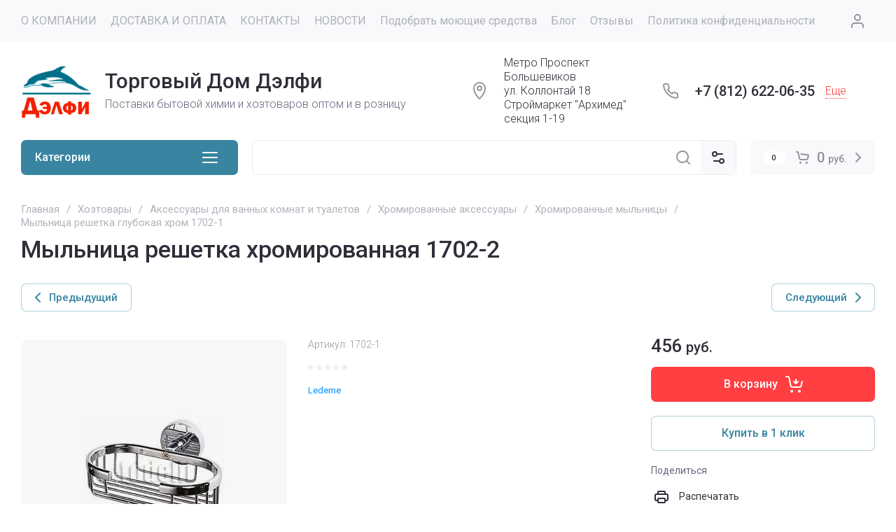

--- FILE ---
content_type: text/html; charset=utf-8
request_url: https://tddelfi.ru/mylnitsa-reshetka-glubokaya-khrom-1702-1
body_size: 113299
content:
<!doctype html>
<html lang="ru">

<head>
<meta charset="utf-8">
<meta name="robots" content="all">
<link rel="preload" href="/g/libs/jquery/2.2.4/jquery-2.2.4.min.js" as="script">
<title>Мыльница решетка хромированная 1702-2 Ledeme купить</title>
<meta name="description" content="Купить мыльницу решетка">
<meta name="keywords" content="Мыльница решетка, хромированная мыльница, мыльница настенная">
<meta name="SKYPE_TOOLBAR" content="SKYPE_TOOLBAR_PARSER_COMPATIBLE">
<meta name="viewport" content="width=device-width, initial-scale=1.0, maximum-scale=1.0, user-scalable=no">
<meta name="format-detection" content="telephone=no">
<meta http-equiv="x-rim-auto-match" content="none">







<!-- common js -->
    	<meta name="mailru-verification" content="6b5a7361d26d11b3"/>
<meta name="yandex-verification" content="651f4f3a0007114f" />
<meta name="google-site-verification" content="3qQa1bA5KNOpVAzzZUgwbJxKkycRr-g2PprYUqSxJ-g" />

<!-- 46b9544ffa2e5e73c3c971fe2ede35a5 -->
<script type='text/javascript' src='/shared/s3/js/lang/ru.js'></script>
<script type='text/javascript' src='/shared/s3/js/common.min.js'></script>
<link rel='stylesheet' type='text/css' href='/shared/s3/css/calendar.css' /><link rel="icon" href="/favicon.png" type="image/png">

<!--s3_require-->
<link rel="stylesheet" href="/g/basestyle/1.0.1/user/user.css" type="text/css"/>
<script type="text/javascript" src="/g/basestyle/1.0.1/user/user.js" async></script>
<script type="text/javascript" src="/g/libs/jquery/2.2.4/jquery-2.2.4.min.js"></script>
<link rel="stylesheet" href="/t/images/__cssbootstrap/novyj_cvet_3984a1_1736831584_bootstrap.css" type="text/css"/>
<!--/s3_require-->

<link rel="preload" href="/g/shop2v2/default/js/shop2v2-plugins.js" as="script">
<link rel="preload" href="/g/shop2v2/default/js/shop2.2.min.js" as="script">
<!-- common js -->

<!-- shop init -->




	
	<script type="text/javascript" src="/g/shop2v2/default/js/shop2v2-plugins.js"></script>

	<script type="text/javascript" src="/g/shop2v2/default/js/shop2.2.min.js"></script>


	<script src="/g/templates/shop2/2.130.2/default-3/js/paginationscroll.js"></script>

<script type="text/javascript">shop2.init({"productRefs": [],"apiHash": {"getPromoProducts":"af8caf6ff90ab8b5b40c1a40ebff38a4","getSearchMatches":"05ead9621258293300bbbceb317f40d6","getFolderCustomFields":"4e213ffd2e16e71a4b4621b60f358e2d","getProductListItem":"10e1c2cfbaf03cac21ea8a50d15551cd","cartAddItem":"82d53f19aac0ab8eef893243b66c8586","cartRemoveItem":"f0854208906e8205f2001905a55bceda","cartUpdate":"6bff8bec30148564964fa1aa2910d2fc","cartRemoveCoupon":"158813122c1b7bda1710e6cc10b35e4b","cartAddCoupon":"1aa26a248c698f834dc817fac93ce912","deliveryCalc":"d371637399955ea4d5ab03e0360e6332","printOrder":"06d95b8b9f93bc1f9b4563f55904f129","cancelOrder":"add38e746b80f4b0190d18ad4ef4fc3e","cancelOrderNotify":"23c415d5fb7d2c85b44c3a64af865bcd","repeatOrder":"3f93fbab84989aa1cd623a284ea044e7","paymentMethods":"c6677608fa558b25e35407601c94d134","compare":"86d1625443a60c29a0936b9668f9382d"},"hash": null,"verId": 44400,"mode": "product","step": "","uri": "/internet-magazin","IMAGES_DIR": "/d/","my": {"gr_product_preview_popup_new":true,"gr_product_quick_view_new":true,"gr_cart_preview_popup_new":true,"gr_orders_shop2_btn":true,"show_product_unit":false,"gr_promo_actions":true,"gr_show_price_in_pricelist":true,"gr_selected_theme":1,"gr_schema_org":true,"gr_thumbs_height":"600","gr_thumbs_width":"600","gr_info_form":true,"gr_cart_question":true,"gr_compare_icons":true,"gr_favorite":true,"gr_collections_lazy":true,"gr_main_blocks_lazy":true,"gr_product_share_lazy":true,"gr_main_blocks_ajax":false,"gr_popup_compare":true,"gr_responsive_tabs_2":true,"gr_select_wrapper":true,"new_alias":"\u041d\u043e\u0432\u0438\u043d\u043a\u0430","special_alias":"\u0410\u043a\u0446\u0438\u044f","buy_alias":"\u0412 \u043a\u043e\u0440\u0437\u0438\u043d\u0443","buy_mod":true,"buy_kind":true,"on_shop2_btn":true,"show_sections":true,"lazy_load_subpages":true,"gr_amount_flag":true,"gr_collections_one_click":true,"gr_collections_columns_class":true,"gr_collections_params":false,"gr_collections_compare":true,"gr_collections_amount":true,"gr_collections_vendor":true,"gr_product_list_titles":true,"gr_product_list_title":true,"gr_product_list_price":true,"gr_product_list_amount":true,"gr_images_size":true,"gr_images_view":true,"gr_images_lazy_load":true,"gr_sliders_autoplay":true,"gr_one_click_btn":"\u041a\u0443\u043f\u0438\u0442\u044c \u0432 1 \u043a\u043b\u0438\u043a","gr_amount_min_top":true,"gr_options_more_btn":"\u041f\u0430\u0440\u0430\u043c\u0435\u0442\u0440\u044b","gr_product_print":true,"gr_product_options_more_btn":"\u0412\u0441\u0435 \u043f\u0430\u0440\u0430\u043c\u0435\u0442\u0440\u044b","gr_product_nav_prev":"\u041f\u0440\u0435\u0434\u044b\u0434\u0443\u0449\u0438\u0439","gr_product_nav_next":"\u0421\u043b\u0435\u0434\u0443\u044e\u0449\u0438\u0439","gr_product_quick_view":true,"gr_product_columns_class":true,"gr_product_item_wrap":true,"gr_product_list_main":true,"gr_thumbs_vendor":true,"gr_thumbs_one_click":true,"gr_cart_info_in_total":true,"gr_cart_preview_icons":true,"gr_cart_titles":true,"gr_cart_show_discount_sum":true,"gr_cart_show_discounts_applied":true,"gr_cart_auth_remodal":true,"gr_cart_coupon_remodal":false,"gr_cart_coupon_placeholder":"\u041f\u0440\u043e\u043c\u043e\u043a\u043e\u0434","gr_coupon_popup_btn":"\u041f\u0440\u0438\u043c\u0435\u043d\u0438\u0442\u044c \u043a\u0443\u043f\u043e\u043d","gr_cart_options_more_btn":"\u041f\u0430\u0440\u0430\u043c\u0435\u0442\u0440\u044b","gr_cart_registration_title":"\u041a\u0443\u043f\u0438\u0442\u044c \u0431\u0435\u0437 \u0440\u0435\u0433\u0438\u0441\u0442\u0440\u0430\u0446\u0438\u0438","gr_filter_remodal_btn":"\u0424\u0438\u043b\u044c\u0442\u0440","gr_filter_max_count":5,"gr_filter_remodal":true,"gr_filter_unwrap_sorting":false,"gr_filter_go_result":true,"gr_filter_color_btn":true,"gr_filter_placeholders":true,"gr_filter_range_slider":false,"gr_login_form_placeholder":true,"gr_search_placeholder":"\u041d\u0430\u0439\u0442\u0438 \u0442\u043e\u0432\u0430\u0440","gr_search_form_title":"\u041f\u043e\u0434\u0431\u043e\u0440 \u043f\u043e \u043f\u0430\u0440\u0430\u043c\u0435\u0442\u0440\u0430\u043c","gr_search_form_range_slider":false,"gr_sorting_title":"\u0421\u043e\u0440\u0442\u0438\u0440\u043e\u0432\u0430\u0442\u044c","gr_sorting_default":"\u041f\u043e \u0443\u043c\u043e\u043b\u0447\u0430\u043d\u0438\u044e","gr_sorting_item_default":"\u041f\u043e \u0443\u043c\u043e\u043b\u0447\u0430\u043d\u0438\u044e","gr_sorting_by_price_desc":"\u0426\u0435\u043d\u0430 - \u0443\u0431\u044b\u0432\u0430\u043d\u0438\u0435","gr_sorting_by_price_asc":"\u0426\u0435\u043d\u0430 - \u0432\u043e\u0437\u0440\u0430\u0441\u0442\u0430\u043d\u0438\u0435","gr_sorting_by_name_desc":"\u041d\u0430\u0437\u0432\u0430\u043d\u0438\u0435 - \u042f-\u0410","gr_sorting_by_name_asc":"\u041d\u0430\u0437\u0432\u0430\u043d\u0438\u0435 - \u0410-\u042f","gr_compare_body_assets_version":"global:shop2.2.130-25-compare-body-custom-assets.tpl","gr_compare_head_assets_version":"global:shop2.2.130-25-compare-head-custom-assets.tpl","gr_deligate_additional_styles":true,"gr_checkbox_fix2":true},"shop2_cart_order_payments": 3,"cf_margin_price_enabled": 0,"buy_one_click_api_url": "/-/x-api/v1/public/?method=form/postform&param[form_id]=77567709&param[tpl]=global:shop2.form.minimal.tpl&param[hide_title]=0&param[placeholdered_fields]=0","maps_yandex_key":"","maps_google_key":""});</script><!-- shop init -->


            <link rel="preload" as="image" href="/thumb/2/k23rUAYZC8BPCbuAhgb2-A/750r750/d/1702-1_1.jpg" />




	<style>
	.main-slider__slider:not(.tns-slider){display:flex;overflow:hidden;white-space:nowrap}.main-slider__slider:not(.tns-slider) .main-slider__item{white-space:normal;width:100%;flex:none}

	.menu-nav.hideOverflow{white-space:nowrap;overflow:hidden}
	
	.gr_lazy_load_block > *{display:none!important}.gr_hide_onload * {transition: none !important}.mobile-panel{display:none}.top_menu > li ul{display:none}.row-menu-container{display:none}.remodal-wrapper{display:none}.top-fixed-panel{display:none}.gr_hide_onload *::after, .gr_hide_onload *::before {transition: none !important;}
	
	
	.hide{display:none!important}html{font-family:sans-serif;-ms-text-size-adjust:100%;-webkit-text-size-adjust:100%;overflow-y:scroll}body{margin:0}main{display:block}img{border:0}svg:not(:root){overflow:hidden}img{max-width:100%}img{height:auto}*{box-sizing:border-box;-webkit-locale:auto}.folders-block__more_btn{position:relative;z-index:1;display:inline-flex;align-items:center;justify-content:center;height:auto;min-height:auto;padding:0;border:none;cursor:pointer;text-align:center;-moz-appearance:none;-webkit-appearance:none;background-clip:border-box;transition:all .18s linear}.folders-block__more_btn:before{position:absolute;content:'';top:0;left:0;right:0;bottom:0;z-index:-1;transition:all .18s linear;opacity:0;visibility:hidden}.folders-block__more_btn:active:before{opacity:1;visibility:visible}.folders-block__more_btn:active{transition:all .05s linear}.folders-block__more_btn:active:before{transition:all .05s linear}.folders-block__more_btn{font-size:16px;line-height:1.125;padding:16px 30px}.folders-block__more_btn{font-weight:var(--font2_500);font-family:var(--font2);border:none}.folders-block__more_btn:active{border:none}.shop2-warning{order:-2;position:relative;display:flex;flex-direction:column;justify-content:center;min-height:78px;font-size:16px;text-align:left;line-height:1.4;margin:20px 0;padding:20px 30px 20px 90px;border:none}html,body{height:100%;min-width:320px;-ms-text-size-adjust:100%;-webkit-text-size-adjust:100%}html{font-size:16px}body{position:relative;min-width:320px;text-align:left;font-family:var(--font1);font-weight:var(--font1_400);line-height:1.25}.gr-svg-icon{width:30px;height:30px}.block_padding{padding:0 30px}@media (max-width: 1023px){.block_padding{padding:0 20px}}.block_width{margin:0 auto;max-width:1398px}.site__wrapper{min-height:100%;margin:auto;display:flex;flex-direction:column}.site-container{flex:1 0 auto}.site-main__inner{padding:10px 0 40px}@media (max-width: 1260px){.site-main__inner{padding:10px 0 30px}}@media (max-width: 767px){.site-main__inner{padding:0 0 30px}}.site-main__inner.site_main_main_page{padding-top:35px}@media (max-width: 767px){.site-main__inner.site_main_main_page{padding-top:20px}}.folders-block{padding-bottom:60px}@media (max-width: 1340px){.folders-block{padding-bottom:40px}}@media (max-width: 1023px){.folders-block{padding-bottom:20px}}@media (max-width: 767px){.folders-block{padding-top:20px}}.folders-block__body{display:grid;grid-template-columns:1fr 1fr 1fr 1fr;grid-gap:30px}@media (max-width: 1023px){.folders-block__body{grid-gap:20px;grid-template-columns:1fr 1fr 1fr}}@media (max-width: 639px){.folders-block__body{grid-gap:10px;grid-template-columns:1fr 1fr}}@media (max-width: 480px){.folders-block__body{display:block}.folders-block__item{margin-bottom:10px}.folders-block__item:last-child{margin-bottom:0}}@media (min-width: 640px){.folders-block__item:first-child{grid-row-start:1;grid-row-end:2;grid-column-start:1;grid-column-end:3}}.folders-block__item:first-child .folders-block__image{padding-top:calc(50% - 15px)}@media (max-width: 1023px){.folders-block__item:first-child .folders-block__image{padding-top:calc(50% - 10px)}}@media (max-width: 639px){.folders-block__item:first-child .folders-block__image{padding-top:100%}}@media (min-width: 1024px){.folders-block__item:nth-child(3){grid-row-start:1;grid-row-end:3;grid-column-start:4;grid-column-end:5}.folders-block__item:nth-child(3) .folders-block__image{padding-top:calc(200% + 30px)}}.folders-block__item:nth-child(n + 7){display:none}@media (max-width: 1023px){.folders-block__item:nth-child(n + 6){display:none}}@media (max-width: 639px){.folders-block__item:nth-child(n + 5){display:none}}@media (max-width: 480px){.folders-block__item:nth-child(n + 4){display:none}}.folders-block__item_in{font-size:0;overflow:hidden;position:relative}.folders-block__link{position:absolute;top:0;left:0;right:0;bottom:0;z-index:2}.folders-block__image{padding-top:100%;position:relative;overflow:hidden}.folders-block__image_in{position:absolute;top:0;left:0;right:0;bottom:0;font-size:0;overflow:hidden;transition:transform .3s}.folders-block__image_in img{max-width:none;width:100%;height:100%;object-fit:cover;object-position:50% 50%}.folders-block__item_str{position:absolute;left:30px;bottom:30px;display:flex;flex-direction:column;align-items:flex-start}@media (max-width: 1340px){.folders-block__item_str{left:10px;bottom:10px}}.folders-block__item_title{font-weight:var(--font2_500);font-family:var(--font2);min-height:48px;display:flex;align-items:center;padding:8px 20px;font-size:20px}@media (max-width: 1340px){.folders-block__item_title{min-height:44px;font-size:16px}}.folders-block__desc{display:flex;align-items:center;font-weight:var(--font1_500);font-size:13px;padding:10px 20px;min-height:40px;transition:background 0.3s,color .3s}.folders-block__more{display:flex;justify-content:center;margin-top:30px}@media (max-width: 1023px){.folders-block__more{margin-top:20px}}.folders-block__more_btn{padding:10px 30px;min-height:50px}@media (max-width: 1023px){.folders-block__more_btn{min-height:48px}}@media (max-width: 767px){.folders-block__more_btn{min-height:44px}}@media (max-width: 480px){.folders-block__more_btn{width:100%}}.folders-block__more_btn span{padding-right:10px}.folders-block__more_btn svg{width:20px;height:20px}.folders-block__more_btn svg.icon_minus{display:none}

	</style>


	
		<style>
			.timer-block__btn a,.timer-block__close{position:relative;z-index:1;display:inline-flex;align-items:center;justify-content:center;height:auto;min-height:auto;padding:0;border:none;cursor:pointer;text-align:center;-moz-appearance:none;-webkit-appearance:none;background-clip:border-box;transition:all .18s linear}.timer-block__btn a:before,.timer-block__close:before{position:absolute;content:'';top:0;left:0;right:0;bottom:0;z-index:-1;transition:all .18s linear;opacity:0;visibility:hidden}.timer-block__btn a:active:before,.timer-block__close:active:before{opacity:1;visibility:visible;transition:all .05s linear}.timer-block__btn a{font-size:16px;line-height:1.125;padding:16px 30px}.timer-block__close{width:50px;height:50px;min-height:50px}@media (max-width: 1260px){.timer-block__close{width:48px;height:48px;min-height:48px}}@media (max-width: 767px){.timer-block__close{width:46px;height:46px;min-height:46px}}.timer-block__close{width:40px;height:40px;min-height:40px}@media (max-width: 1260px){.timer-block__close{width:36px;height:36px;min-height:36px}}@media (max-width: 767px){.timer-block__close{width:30px;height:30px;min-height:30px}}.timer-block__btn a{font-weight:var(--font2_500);font-family:var(--font2);border:none}.timer-block__btn a:active{border:none}.timer-block__close{font-size:0;padding:0;opacity:1;visibility:visible;transition:all .18s linear;border:none}.timer-block__close:before{display:none}.timer-block__close:active{border:none}.timer-block__close svg{width:30px;height:30px;transition:all .18s linear}.timer-block{z-index:15;border-bottom:1px solid var(--on_gr_bg_border_4)}.timer-block__inner{position:relative;min-height:80px;padding:0 30px}@media (max-width: 1023px){.timer-block__inner{min-height:0}}@media (max-width: 767px){.timer-block__inner{padding:0 20px}}.timer-block__body{margin:0 auto;max-width:950px;display:flex;justify-content:space-between;padding:15px 0}@media (max-width: 1260px){.timer-block__body{max-width:100%;padding:15px 40px 15px 0}}@media (max-width: 1023px){.timer-block__body{flex-direction:column;padding:15px 0}}.timer-block__close{position:absolute;right:15px;top:50%;transform:translateY(-50%)}@media (max-width: 1260px){.timer-block__close{right:12px}}@media (max-width: 1023px){.timer-block__close{top:15px;margin-top:0;transform:none}}@media (max-width: 767px){.timer-block__close{top:0;right:0;width:46px;height:46px}}.timer-block__close svg{display:none;width:20px;height:20px}@media (max-width: 767px){.timer-block__close svg{display:block}}.timer-block__close svg.gr_big_icon{width:30px;height:30px;display:block}@media (max-width: 767px){.timer-block__close svg.gr_big_icon{display:none}}.timer-block__close svg.gr_small_icon{display:none}.timer-block__left{margin-right:30px;flex:0 1 auto;display:flex;flex-direction:column}@media (max-width: 1023px){.timer-block__left{margin:0;align-items:center}.timer-block__left + .timer-block__right{margin-top:10px}}.timer-block__right{display:flex;align-items:center;justify-content:center;flex:0 1 auto}@media (max-width: 1023px){.timer-block__right{padding-right:30px}}@media (max-width: 767px){.timer-block__right{flex-direction:column;padding-right:0;text-align:center}}.timer-block__date{margin:auto 0;display:flex;align-items:center}.timer-block__date .gr-timer-elem .gr-timer-number{display:block;text-align:center;font-size:20px;line-height:50px;width:50px;height:50px;font-weight:var(--font1_400)}@media (max-width: 767px){.timer-block__date .gr-timer-elem .gr-timer-number{width:40px;height:40px;line-height:40px;font-size:18px}}.timer-block__date .gr-timer-elem em{display:none}.timer-block__date .gr-timer-delim{margin:0 4px;font-size:0;width:2px;height:12px;opacity:.2}.timer-block__date .gr-timer-delim svg{width:2px;height:12px}.timer-block__date .gr-timer-delim svg.gr_small_icon{display:none}.timer-block__text{margin-right:auto}@media (max-width: 767px){.timer-block__text{width:100%;margin-right:0}}.timer-block__text + .timer-block__btn{margin-left:50px}@media (max-width: 1260px){.timer-block__text + .timer-block__btn{margin-left:30px}}@media (max-width: 767px){.timer-block__text + .timer-block__btn{margin-left:0;margin-top:10px}}.timer-block__title{font-size:16px;line-height:1.1;font-family:var(--font2);font-weight:var(--font2_500)}.timer-block__title + .timer-block__desc{padding-top:6px}@media (max-width: 1023px){.timer-block__title + .timer-block__desc{padding-top:4px}}.timer-block__desc{font-size:14px;line-height:1.2;font-family:var(--font2);font-weight:var(--font2_500)}.timer-block__btn{margin-left:auto;max-width:154px}@media (max-width: 767px){.timer-block__btn{max-width:100%;width:auto}}@media (max-width: 480px){.timer-block__btn{width:100%}}.timer-block__btn a{min-width:154px;max-width:200px;padding-left:20px;padding-right:20px}@media (max-width: 1023px){.timer-block__btn a{padding-top:15px;padding-bottom:15px}}@media (max-width: 767px){.timer-block__btn a{max-width:100%;min-width:0;padding-top:13px;padding-bottom:13px}}@media (max-width: 480px){.timer-block__btn a{width:100%}}
		</style>
	



	
		<style>

	nav{display:block}svg:not(:root){overflow:hidden}button,input{font:inherit;margin:0}button{overflow:visible;text-transform:none;-webkit-appearance:button;cursor:pointer}input{line-height:normal}*{box-sizing:border-box;-webkit-locale:auto}.cat-wrap .cat-more{position:relative;z-index:1;display:inline-flex;align-items:center;justify-content:center;height:auto;min-height:auto;padding:0;border:none;cursor:pointer;text-align:center;-moz-appearance:none;-webkit-appearance:none;background-clip:border-box;transition:all .18s linear}.cat-wrap .cat-more:before{position:absolute;content:'';top:0;left:0;right:0;bottom:0;z-index:-1;transition:all .18s linear;opacity:0;visibility:hidden}.cat-wrap .cat-more:active:before{opacity:1;visibility:visible}.cat-wrap .cat-more:active{transition:all .05s linear}.cat-wrap .cat-more:active:before{transition:all .05s linear}.cat-wrap .cat-more{font-size:16px;line-height:1.125;padding:16px 30px}.cat-wrap .cat-more{font-weight:var(--font2_500);font-family:var(--font2);border:none}.cat-wrap .cat-more:active{border:none}.gr-compare-btn-wrap .gr-compare-btn{position:relative;font-size:16px;padding:0 20px 0 30px;min-height:48px;display:flex;align-items:center}.gr-compare-btn-wrap .gr-compare-btn:before{position:absolute;content:'';top:11px;bottom:11px;right:0;width:1px}@media (max-width: 1023px){.gr-compare-btn-wrap .gr-compare-btn:before{display:none}.gr-compare-btn-wrap .gr-compare-btn{font-size:0;padding-right:5px;padding-left:20px}}.gr-compare-btn-wrap .gr-compare-btn-text{transition:border .3s;border-bottom:1px solid transparent}.gr-compare-btn-wrap .gr-compare-btn-amount{width:20px;height:20px;font-size:12px;line-height:20px;text-align:center;margin-left:10px}@media (max-width: 1023px){.gr-compare-btn-wrap .gr-compare-btn-amount{margin-left:5px}}.gr-compare-btn-wrap svg{position:absolute;top:50%;left:0;margin-top:-10px;left:0;width:20px;height:20px}.gr-compare-btn-wrap svg.gr_small_icon{display:block}.favorite-block-wrap .favorite-btn{position:relative;font-size:16px;padding:0 0 0 30px;min-height:48px;display:flex;align-items:center;margin-left:20px}@media (max-width: 1023px){.favorite-block-wrap .favorite-btn{font-size:0;padding-left:20px;margin-left:0;padding-right:5px}}.favorite-block-wrap .favorite-count{width:20px;height:20px;font-size:12px;line-height:20px;text-align:center;margin-left:10px}@media (max-width: 1023px){.favorite-block-wrap .favorite-count{margin-left:5px}}.favorite-block-wrap .favorite-block-text{transition:border .3s;border-bottom:1px solid transparent}.favorite-block-wrap svg{position:absolute;top:50%;left:0;margin-top:-10px;left:0;width:20px;height:20px}.gr-svg-icon{width:30px;height:30px}.gr-svg-icon.gr_small_icon{display:none;width:20px;height:20px}.block_padding{padding:0 30px}@media (max-width: 1023px){.block_padding{padding:0 20px}}.block_width{margin:0 auto;max-width:1398px}.site-header{position:relative;margin-bottom:30px}@media (max-width: 1023px){.site-header{margin-bottom:20px}}@media (max-width: 767px){.site-header{padding:0;margin-bottom:0}}.site-header:before{position:absolute;content:'';top:0;left:0;right:0;height:60px;pointer-events:none}@media (max-width: 1023px){.site-header:before{height:48px}}.header_inner_page .site-header__inner{display:grid;grid-template-columns:330px auto auto;grid-template-rows:auto auto auto}@media (max-width: 767px){.header_inner_page .site-header__inner{grid-template-columns:auto 100px}}.header_inner_page .top-navigat{grid-column-start:1;grid-column-end:4;grid-row-start:1;grid-row-end:2}@media (max-width: 767px){.header_inner_page .top-navigat{grid-column-end:2}}.header_inner_page .site-info{grid-column-start:1;grid-column-end:4;grid-row-start:2;grid-row-end:3}@media (max-width: 767px){.header_inner_page .site-info{grid-column-end:3}}@media (min-width: 1341px){.header_inner_page .site-logo{flex:1 0 1%}.header_inner_page .top-contacts{padding-right:0}}.header_inner_page .shop-btns{grid-column-start:2;grid-column-end:4;grid-row-start:3;grid-row-end:4}@media (min-width: 1341px){.header_inner_page .shop-btns{min-height:0}}@media (max-width: 1023px){.header_inner_page .shop-btns{grid-column-start:1}}@media (max-width: 767px){.header_inner_page .shop-btns{grid-column-start:2;grid-column-end:3;grid-row-start:1;grid-row-end:2}}@media (min-width: 1341px){.header_inner_page .search-form-body{margin-right:20px;flex:1 0 1%}}.header_inner_page .form-body-btn{display:none}@media (min-width: 1341px){.header_inner_page .site-form-wrap{position:relative;top:auto;right:auto;width:100%;height:50px}}@media (min-width: 1341px){.header_inner_page .site-param-btn{width:50px;height:50px}}@media (min-width: 1341px){.header_inner_page .site-search-form__input_sh{width:calc(100% - 50px);height:50px}}@media (min-width: 1341px){.header_inner_page .site-search-form__btn_sh{width:50px;height:50px}}.header_inner_page .cat-block{grid-column-start:1;grid-column-end:2;grid-row-start:3;grid-row-end:4;z-index:10}@media (min-width: 1341px){.header_inner_page .cat-block .cat-wrap{width:310px}}@media (min-width: 1341px){.header_inner_page .cat-block .cat-menu-title{height:50px;padding:10px 64px 10px 20px;font-size:16px;pointer-events:all}}@media (min-width: 1341px){.header_inner_page .cat-block .cat-menu-title svg{right:25px;top:10px}}@media (min-width: 1341px){.header_inner_page .cat-block .cat-nav{display:none;top:100%}}.header_inner_page .cat-block .cat-menu li.hide_item{display:block!important}.header_inner_page .cat-block .cat-bottom{display:none}.header_inner_page .cart-prew-btn{height:48px}.top-navigat{display:flex;align-items:center;height:60px;position:relative}@media (max-width: 1023px){.top-navigat{height:48px;margin:0 -20px}}@media (max-width: 767px){.top-navigat{height:46px;margin:0}}.menu-nav{margin-right:auto;flex:1 0 1%}@media (max-width: 1023px){.menu-nav{display:none}}@media (max-width: 1023px){.cat-block{display:none}}.top-menu{margin:0;padding:0;font-size:0;list-style:none}.top-menu > li{display:inline-block;vertical-align:top;position:relative}.top-menu > li:first-child > a{padding-left:0}.top-menu > li > a{font-size:16px;display:flex;align-items:center;padding:10px;min-height:60px;font-weight:var(--font1_400);transition:color .3s}.top-menu > li > a svg{display:none}.top-menu > li ul{position:absolute;top:100%;left:0;padding:10px 0;width:320px;z-index:100;display:none}.top-menu > li ul:before{position:absolute;content:'';top:-20px;left:30px;border:10px solid transparent;border-bottom:10px solid var(--gr_bg)}.top-menu > li ul li{position:relative;padding:0 30px}.top-menu > li ul li:last-child a{border:none}.top-menu > li ul li a{position:relative;display:flex;align-items:center;font-size:15px;min-height:52px;border-bottom:1px solid var(--on_gr_bg_border_4);transition:color .3s}.top-menu > li ul li a svg{position:absolute;top:50%;right:0;margin-top:-10px;width:20px;height:20px;transition:fill .3s;opacity:0}.top-btns{display:flex;align-items:center;height:60px;flex:none;margin-left:auto}@media (max-width: 1023px){.top-btns{height:48px}}@media (max-width: 767px){.top-btns{height:46px;flex:1 0 1%;justify-content:space-around}}.login-btn{width:50px;height:50px;margin-left:20px;display:flex;align-items:center;justify-content:center;cursor:pointer}@media (max-width: 1023px){.login-btn{width:48px;height:48px;margin-left:0}}@media (max-width: 767px){.login-btn{width:46px;height:46px}}.login-btn svg{transition:fill .3s}@media (max-width: 1023px){.login-btn svg{display:none}}@media (max-width: 1023px){.login-btn svg.gr_small_icon{display:block}}.mobile-contacts-btn{display:flex;align-items:center;justify-content:center;width:46px;height:46px}@media (min-width: 768px){.mobile-contacts-btn{display:none}}.mobile-contacts-btn svg.gr_small_icon{display:block}.search-mobile-btn{display:flex;align-items:center;justify-content:center;width:46px;height:46px}@media (min-width: 768px){.search-mobile-btn{display:none}}.search-mobile-btn svg.gr_small_icon{display:block}.site-info{display:flex;align-items:center;min-height:140px}@media (max-width: 1340px){.site-info{min-height:124px}}@media (max-width: 1023px){.site-info{min-height:116px}}@media (max-width: 767px){.site-info{min-height:107px}}.site-logo{display:flex;align-items:center;padding:30px 20px 30px 0;min-width:350px;max-width:calc(100% - 566px)}@media (max-width: 1340px){.site-logo{flex:1 0 1%}}@media (max-width: 1023px){.site-logo{min-width:240px;flex:none;max-width:240px}}@media (max-width: 767px){.site-logo{min-width:0;width:100%;max-width:100%;justify-content:center;padding-right:0;text-align:center}}.site-logo__logo_name{font-family:var(--font2);font-weight:var(--font2_500);font-size:30px;line-height:1}@media (max-width: 1023px){.site-logo__logo_name{font-size:24px}}@media (max-width: 767px){.site-logo__logo_name{font-size:20px}}.site-logo__desc{font-weight:var(--font1_300);font-size:16px;margin-top:8px}@media (max-width: 1023px){.site-logo__desc{margin-top:3px;font-size:15px}}.top-contacts{width:566px;display:flex;align-items:center;justify-content:space-between;padding:20px 20px 20px 0}@media (max-width: 1340px){.top-contacts{padding-right:0}}@media (max-width: 1023px){.top-contacts{width:auto;margin-left:auto;max-width:566px}}@media (max-width: 767px){.top-contacts{display:none}}.top-contacts .address-block{padding:0 20px 0 50px;position:relative;min-height:30px;font-weight:var(--font1_300);font-size:16px;display:flex;align-items:center;width:50%}@media (max-width: 1023px){.top-contacts .address-block{padding:0 20px 0 35px;font-size:15px}}.top-contacts .address-block svg{position:absolute;top:50%;margin-top:-15px;left:0}@media (max-width: 1023px){.top-contacts .address-block svg{display:none}}@media (max-width: 1023px){.top-contacts .address-block svg.gr_small_icon{display:block;margin-top:-10px}}.top-contacts .phone-contacts{padding:0 0 0 50px;position:relative;min-height:30px;display:flex;align-items:center;flex:none;width:50%}@media (max-width: 1023px){.top-contacts .phone-contacts{padding:0 0 0 35px}}.top-contacts .phone-contacts svg{position:absolute;top:0;left:0}@media (max-width: 1023px){.top-contacts .phone-contacts svg{display:none}}@media (max-width: 1023px){.top-contacts .phone-contacts svg.gr_small_icon{display:block;top:50%;margin-top:-10px}}.top-contacts .phone-contacts .phone-block{font-weight:var(--font2_500);font-family:var(--font2);font-size:20px;padding-right:15px}@media (max-width: 1023px){.top-contacts .phone-contacts .phone-block{font-size:18px}}.top-contacts .contacts-btn{font-weight:var(--font1_300);font-size:16px;border-bottom:1px dotted var(--gr_tint);transition:border .3s;cursor:pointer}@media (max-width: 1023px){.top-contacts .contacts-btn{font-size:15px}}.shop-btns{display:flex;align-items:center;min-height:140px}@media (max-width: 1340px){.shop-btns{min-height:0}}.search-form-body{position:relative;display:flex;align-items:center;margin-right:10px}@media (max-width: 1340px){.search-form-body{margin-right:20px;flex:1 0 1%}}@media (max-width: 767px){.search-form-body{display:none}}.form-body-btn{width:60px;height:60px;display:block;cursor:pointer;z-index:2}@media (max-width: 1340px){.form-body-btn{display:none}}.form-body-btn svg{transition:fill 0.3s,opacity .1s;position:absolute;top:50%;left:50%;margin:-15px 0 0 -15px;width:30px;height:30px}.form-body-btn svg.icon_close{opacity:0}.site-form-wrap{display:flex;align-items:center;height:60px;position:absolute;top:0;right:60px;width:0;transition:width .3s}@media (max-width: 1340px){.site-form-wrap{position:relative;top:auto;right:auto;width:100%;height:50px}}.site-form-inner{width:100%}.site-param-btn{width:60px;height:60px;padding:0;display:flex;align-items:center;justify-content:center;border:none;font-size:0;cursor:pointer}@media (max-width: 1340px){.site-param-btn{width:50px;height:50px}}.site-param-btn svg{transition:fill .3s}.site-search-form{display:flex;align-items:center}@media (max-width: 767px){.site-search-form{margin-bottom:20px}}.site-search-form__input_sh{border:none;height:60px;font-weight:var(--font1_300);font-size:16px;padding:0 20px;width:0;transition:width .3s}@media (max-width: 1340px){.site-search-form__input_sh{width:calc(100% - 50px);height:50px}}@media (max-width: 767px){.site-search-form__input_sh{padding-right:0}}.site-search-form__btn_sh{width:0;height:60px;padding:0;display:block;border:none;font-size:0;transition:width .3s;margin-left:auto;position:relative}@media (max-width: 1340px){.site-search-form__btn_sh{width:50px;height:50px}}.site-search-form__btn_sh svg{transition:fill .3s;position:absolute;top:50%;left:50%;width:30px;height:30px;margin:-15px 0 0 -15px}.burger-btn{display:flex;align-items:center;justify-content:center;width:48px;height:48px;cursor:pointer}@media (max-width: 767px){.burger-btn{width:46px;height:46px}}.burger-btn svg.gr_small_icon{display:block}@media (min-width: 1024px){.burger-btn{display:none}}@media (max-width: 767px){.compare-favorit-wrap{display:none}}.compare-favorit-inner{display:flex}.cat-wrap{width:327px;position:relative;height:100%}@media (max-width: 1340px){.cat-wrap{width:310px}}.cat-wrap .cat-menu-title{font-size:30px;font-family:var(--font2);font-weight:var(--font2_500);padding:30px 40px 15px;position:relative;height:93px;display:flex;align-items:center;pointer-events:none;cursor:pointer;transition:border-radius .7s}@media (max-width: 1340px){.cat-wrap .cat-menu-title{height:50px;padding:10px 64px 10px 20px;font-size:16px;pointer-events:all}}.cat-wrap .cat-menu-title svg{position:absolute;right:40px;top:40px}@media (max-width: 1340px){.cat-wrap .cat-menu-title svg{right:25px;top:10px}}.cat-wrap .cat-nav{position:absolute;top:93px;left:0;right:0;min-height:calc(100% - 93px);display:flex;flex-direction:column;align-items:flex-start}@media (max-width: 1340px){.cat-wrap .cat-nav{display:none;top:100%}}.cat-wrap .cat-bottom{min-height:40px;padding-bottom:20px;width:100%}@media (max-width: 1340px){.cat-wrap .cat-bottom{display:none}}.cat-wrap .cat-more{margin:20px 40px;font-size:13px;padding:13px 20px;text-transform:uppercase}.cat-menu{margin:0 0 auto;padding:0;list-style:none;width:100%}.cat-menu > li{padding:0 40px;position:relative}@media (min-width: 1341px){.cat-menu > li.hide_item{display:none}}.cat-menu > li > a{min-height:57px;display:flex;align-items:center;padding:10px 30px 10px 0;font-family:var(--font2);font-weight:var(--font2_500);font-size:18px;transition:color .3s;position:relative;border-bottom:1px solid var(--on_gr_primary_border_1)}.cat-menu > li > a svg{position:absolute;top:50%;margin-top:-10px;width:20px;height:20px;right:0;transition:fill .3s}.cat-menu > li ul{position:absolute;top:0;left:100%;margin:0 0 0 30px;list-style:none;padding:10px 0;width:320px;display:none}.cat-menu > li ul:before{position:absolute;content:'';top:30px;left:-20px;border:10px solid transparent;border-right:10px solid var(--gr_bg)}.cat-menu > li ul:after{position:absolute;content:'';top:0;bottom:0;width:30px;left:-30px}.cat-menu > li ul li{position:relative;padding:0 30px}.cat-menu > li ul li:last-child a{border:none}.cat-menu > li ul li a{font-size:15px;border-bottom:1px solid var(--on_gr_bg_border_4);display:flex;align-items:center;min-height:52px;position:relative;transition:color .3s}.cat-menu > li ul li a svg{position:absolute;top:50%;right:0;width:20px;height:20px;margin-top:-10px;transition:fill .3s}.cat-menu li.parentItem{display:none}.cart-prew-btn{height:60px;width:248px;display:flex;align-items:center;cursor:pointer;position:relative}@media (max-width: 1340px){.cart-prew-btn{height:50px}}@media (max-width: 1260px){.cart-prew-btn{width:110px}}@media (max-width: 767px){.cart-prew-btn{z-index:10;width:100%;height:46px}}.cart-prew-btn #shop2-cart-preview{position:absolute;top:0;left:0;width:100%;height:100%}.cart-prew-btn .gr-cart-preview-link{position:absolute;top:0;left:0;width:100%;height:100%;display:block}.cart-prew-btn .gr-cart-preview-body{position:absolute;top:0;left:0;width:100%;height:100%;display:flex;align-items:center;padding:10px 40px 10px 20px}@media (max-width: 1260px){.cart-prew-btn .gr-cart-preview-body{padding-right:10px}}@media (max-width: 767px){.cart-prew-btn .gr-cart-preview-body{padding:5px 5px 5px 15px}}.cart-prew-btn .gr-cart-total-amount{font-weight:var(--font2_500);font-family:var(--font2);font-size:11px;line-height:19px;min-width:25px;padding:0 3px;text-align:center;flex:none;position:relative}.cart-prew-btn .gr-cart-total-amount:before{position:absolute;content:'';top:0;right:-16px;border:10px solid transparent;border-left:6px solid var(--gr_bg)}.cart-prew-btn .gr-cart-total-sum{font-weight:var(--font2_500);font-family:var(--font2);font-size:20px;order:3;position:relative;text-align:center;flex:1 0 1%}@media (max-width: 1260px){.cart-prew-btn .gr-cart-total-sum{display:none}}.cart-prew-btn .gr-cart-total-sum span{font-size:14px}.cart-prew-btn i{margin:0 5px 0 26px;flex:none;display:block}.cart-prew-btn i svg{display:none}.cart-prew-btn i svg.gr_small_icon{display:block}.cart-prew-btn .arrow_icon{display:block;position:absolute;top:50%;margin-top:-10px;right:20px}@media (max-width: 1260px){.cart-prew-btn .arrow_icon{display:none}}.cart-prew-btn .arrow_icon svg{width:20px;height:20px}
	
	</style>


			
			<style>
				@media (min-width: 1341px){.header_inner_page .search-block__input{width:calc(100% - 50px);height:50px}.header_inner_page .search-block__btn{width:50px;height:50px}}.search-block{display:flex;align-items:center}@media (max-width: 767px){.search-block{margin-bottom:20px}}.search-block__input{border:none;height:60px;font-weight:var(--font1_300);font-size:16px;padding:0 20px;width:0;transition:width .3s}@media (max-width: 1340px){.search-block__input{width:calc(100% - 50px);height:50px}}@media (max-width: 767px){.search-block__input{padding-right:0}}.search-block__btn{width:0;height:60px;padding:0;display:blok;border:none;font-size:0;transition:width .3s;margin-left:auto;position:relative}@media (max-width: 1340px){.search-block__btn{width:50px;height:50px}}.search-block__btn svg{transition:fill .3s;position:absolute;top:50%;left:50%;width:30px;height:30px;margin:-15px 0 0 -15px}#search-app{position:relative;display:inline-block;vertical-align:top;text-align:left;width:100%;max-width:800px}#smart-search-block{z-index:10}
			</style>
		
	
	
		<script>
			createCookie('quick_load_style', 1, 1);
		</script>
    








</head><link rel="stylesheet" href="/t/v535/images/css/site_addons.scss.css">
<body class="site gr_hide_onload gr_quick_view_card_new gr_product_preview_popup_new">

	
		
	<div class="site__wrapper">
		
							
		<div class="site-header block_padding header_inner_page">
			<div class="site-header__inner block_width">

				<div class="top-navigat">

					<div class="burger-btn burger_event">
						<svg class="gr-svg-icon gr_small_icon">
						  <use xlink:href="#icon_site_burger_small"></use>
						</svg>
					</div>

										<nav class="menu-nav hideOverflow">
						
						<ul class="top-menu">
		                  		                      		                      		                          <li class="sublevel">
		                          	<a href="/about">
		                          		<span>О КОМПАНИИ</span>
		                          		<svg class="gr-svg-icon">
						                    <use xlink:href="#icon_site_right_mini"></use>
						                </svg>
		                          	</a>
		                      		                      		                  		                      		                          		                                  </li>
		                              		                          		                      		                      		                          <li class="">
		                          	<a href="/usloviya__sotrudnichestv">
		                          		<span>ДОСТАВКА  И ОПЛАТА</span>
		                          		<svg class="gr-svg-icon">
						                    <use xlink:href="#icon_site_right_mini"></use>
						                </svg>
		                          	</a>
		                      		                      		                  		                      		                          		                                  </li>
		                              		                          		                      		                      		                          <li class="">
		                          	<a href="/contacts">
		                          		<span>КОНТАКТЫ</span>
		                          		<svg class="gr-svg-icon">
						                    <use xlink:href="#icon_site_right_mini"></use>
						                </svg>
		                          	</a>
		                      		                      		                  		                      		                          		                                  </li>
		                              		                          		                      		                      		                          <li class="">
		                          	<a href="/aktsii">
		                          		<span>НОВОСТИ</span>
		                          		<svg class="gr-svg-icon">
						                    <use xlink:href="#icon_site_right_mini"></use>
						                </svg>
		                          	</a>
		                      		                      		                  		                      		                          		                                  </li>
		                              		                          		                      		                      		                          <li class="">
		                          	<a href="/informaciya__po_bytovoy_himii">
		                          		<span>Подобрать моющие средства</span>
		                          		<svg class="gr-svg-icon">
						                    <use xlink:href="#icon_site_right_mini"></use>
						                </svg>
		                          	</a>
		                      		                      		                  		                      		                          		                                  </li>
		                              		                          		                      		                      		                          <li class="">
		                          	<a href="/blog">
		                          		<span>Блог</span>
		                          		<svg class="gr-svg-icon">
						                    <use xlink:href="#icon_site_right_mini"></use>
						                </svg>
		                          	</a>
		                      		                      		                  		                      		                          		                                  </li>
		                              		                          		                      		                      		                          <li class="">
		                          	<a href="/otzyvy">
		                          		<span>Отзывы</span>
		                          		<svg class="gr-svg-icon">
						                    <use xlink:href="#icon_site_right_mini"></use>
						                </svg>
		                          	</a>
		                      		                      		                  		                      		                          		                                  </li>
		                              		                          		                      		                      		                          <li class="">
		                          	<a href="/politika-konfidencialnosti">
		                          		<span>Политика конфиденциальности</span>
		                          		<svg class="gr-svg-icon">
						                    <use xlink:href="#icon_site_right_mini"></use>
						                </svg>
		                          	</a>
		                      		                      		                  		                  </li>
			              </ul>
			              			              
					</nav>
					
					<div class="top-btns">

						<div class="search-mobile-btn" data-remodal-target="search-form">
							<svg class="gr-svg-icon gr_small_icon">
							    <use xlink:href="#icon_shop_search_small"></use>
							</svg>
						</div>

						<div class="mobile-contacts-btn" data-remodal-target="contacts-popup">
							<svg class="gr-svg-icon gr_small_icon">
							    <use xlink:href="#icon_site_phone_small"></use>
							</svg>
						</div>
						
						
						<div class="compare-favorit-wrap">
							
							<div class="compare-favorit-inner">
								
																
																
							</div>
							
						</div>
						
						<div class="login-btn" data-remodal-target="login-form">
							<svg class="gr-svg-icon">
			                    <use xlink:href="#icon_shop_cabinet"></use>
			                </svg>

			                <svg class="gr-svg-icon gr_small_icon">
			                    <use xlink:href="#icon_shop_cabinet_small"></use>
			                </svg>
						</div>
					</div>
				
				</div>
				
				<div class="site-info">
					
					<div class="site-logo">
																		
						<a href="https://tddelfi.ru" class="site-logo__logo_image"><img width="100" src="/thumb/2/TDPje_z_TIVnVC-pSIcLBQ/100r/d/td_delfi_magazin_tovary_dlya_uborki.png" alt="Торговый Дом Дэлфи"></a>
						
																		<div class="site-logo__right_sl">
																					
							<a href="https://tddelfi.ru" class="site-logo__logo_name">Торговый Дом Дэлфи</a>
							
																					
														<div class="site-logo__desc">Поставки бытовой химии и хозтоваров оптом и в розницу</div>
													</div>
					</div>

					<div class="top-contacts">
							
												
						<div class="address-block">
							
							<svg class="gr-svg-icon">
   								<use xlink:href="#icon_site_location"></use>
							</svg>
							<svg class="gr-svg-icon gr_small_icon">
							    <use xlink:href="#icon_site_location_small"></use>
							</svg>								
							
							Метро Проспект Большевиков<br />
ул. Коллонтай 18<br />
Строймаркет &quot;Архимед&quot; секция 1-19
						</div>
						
												
												<div class="phone-contacts">
							<svg class="gr-svg-icon">
							    <use xlink:href="#icon_site_phone"></use>
							</svg>
							<svg class="gr-svg-icon gr_small_icon">
							    <use xlink:href="#icon_site_phone_small"></use>
							</svg>

							<div class="phone-block">
																								<div><a href="tel:+7 (812) 622-06-35">+7 (812) 622-06-35</a></div>
																																							</div>

							<div class="contacts-btn" data-remodal-target="contacts-popup">Еще</div>
						</div>
						
					</div>

				</div>

				<div class="shop-btns">	

					<div class="search-form-body">				
						
						<div class="site-form-wrap">

							<div class="site-form-inner">
								
																	<div id="search-app-container">
<div id="search-app" class="hide_search_popup" v-on-clickaway="resetData">

	<form action="/internet-magazin/search" enctype="multipart/form-data" id="smart-search-block" class="search-block">
		<input type="hidden" name="gr_smart_search" value="1">
		<input autocomplete="off" v-bind:placeholder="placeholderValue" v-model="search_query" v-on:keyup="searchStart" type="text" name="search_text" class="search-block__input" id="smart-shop2-name">
		<button class="search-block__btn search_block_btn">
			<span>
				Найти
				<i>
					<svg class="gr-svg-icon">
					    <use xlink:href="#icon_shop_search_action"></use>
					</svg>
					<svg class="gr-svg-icon gr_small_icon">
					    <use xlink:href="#icon_shop_search_action_small"></use>
					</svg>
				</i>
			</span>
		</button>
	</form >
	<div id="search-result" class="custom-scroll scroll-width-thin scroll" v-if="(foundsProduct + foundsFolders + foundsVendors) > 0" v-cloak>
		<div class="search-result-top">
			<div class="search-result-left" v-if="foundsProduct > 0">
				<div class="result-products">
					<div class="products-search-title">Товары <span>{{foundsProduct}}</span></div>
					<div class="product-items">
						<div class="product-item" v-for='product in products'>
							<div class="product-image" v-if="product.image_url">
								<div class="product-image__container" :class="shop2SmartSearchSettings.shop2_img_size">
									<a v-bind:href="'/'+product.alias">
										<img v-if="shop2SmartSearchSettings.shop2_img_view" class="gr_image_contain" v-bind:src="product.image_url" v-bind:alt="product.name" v-bind:title="product.name">
										<img v-else v-bind:src="product.image_url" v-bind:alt="product.name" v-bind:title="product.name">
									</a>
								</div>
							</div>
							
							<div class="product-image no-image" v-else>
								<div class="product-image__container">
									<a v-bind:href="'/'+product.alias"></a>
								</div>
							</div>
							
							<div class="product-text">
								<div class="product-name"><a v-bind:href="'/'+product.alias">{{product.name}}</a></div>
								
								<div class="product-text-price" v-if="shop2SmartSearchSettings.shop2_price_on_request && product.price == 0">
									<div class="price"><span>{{shop2SmartSearchSettings.shop2_text_price_on_request}}</span></div>
								</div>
								<div class="product-text-price" v-else>
									<div class="price-old" v-if="product.price_old > 0"><strong>{{product.price_old}}</strong> <span>{{shop2SmartSearchSettings.shop2_currency}}</span></div>
									<div class="price"><strong>{{product.price}}</strong> <span>{{shop2SmartSearchSettings.shop2_currency}}</span></div>
								</div>
								
							</div>
						</div>
					</div>
				</div>
			</div>
			<div class="search-result-right" v-if="foundsFolders > 0 || foundsVendors > 0">
				<div class="result-folders" v-if="foundsFolders > 0">
					<div class="folders-search-title">Категории <span>{{foundsFolders}}</span></div>
					<div class="folder-items">
						<div class="folder-item" v-for="folder in foldersSearch">
							<a v-bind:href="'/'+folder.alias" class="found-folder"><span>{{folder.folder_name}}</span></a>
						</div>
					</div>
				</div>
				<div class="result-vendors" v-if="foundsVendors > 0">	
					<div class="vendors-search-title">Производители <span>{{foundsVendors}}</span></div>
					<div class="vendor-items">
						<div class="vendor-item" v-for="vendor in vendorsSearch">
							<a v-bind:href="vendor.alias" class="found-vendor"><span>{{vendor.name}}</span></a>
						</div>
					</div>
				</div>
			</div>
		</div>
		<div class="search-result-bottom">
			<span class="search-result-btn"><span>Все результаты</span></span>
		</div>
	</div>
</div>
</div>
																
							</div>

							<div class="site-param-btn" data-remodal-target="search-form">								
								<svg class="gr-svg-icon gr_small_icon">
								    <use xlink:href="#icon_shop_adv_search_small"></use>
								</svg>
							</div>

						</div>

						<div class="form-body-btn">
							<svg class="gr-svg-icon icon_open">
							  <use xlink:href="#icon_shop_search"></use>
							</svg>

							<svg class="gr-svg-icon icon_close">
							    <use xlink:href="#icon_shop_close"></use>
							</svg>
						</div>
					</div>	

					

										
																	
													
							
							<div class="cart-prew-btn cart-add-btn pointer_events_none gr-cart-popup-btn" data-remodal-target="cart-preview-popup">
								
								
								<span class="gr-cart-total-amount">0</span>
								
								<i>
									<svg class="gr-svg-icon">
									    <use xlink:href="#icon_shop_cart"></use>
									</svg>
									<svg class="gr-svg-icon gr_small_icon">
									    <use xlink:href="#icon_shop_cart_small"></use>
									</svg>
								</i>
								
								<div class="cart-prew-btn-text">
				                	<span class="gr-cart-total-sum"><ins>0</ins> <span>руб.</span></span>
				                	
				                					                </div>
				                
				                <span class="arrow_icon">
									<svg class="gr-svg-icon">
									    <use xlink:href="#icon_site_right_small"></use>
									</svg>
								</span>
			                </div>
											
					
					
				</div>

				<div class="cat-block">
					<div class="cat-wrap">

						<div class="cat-menu-title">
							Категории					
							<svg class="gr-svg-icon">
			                    <use xlink:href="#icon_site_burger"></use>
			                </svg>
						</div>

						<nav class="cat-nav">
						
							<ul class="cat-menu hide_cat_list_over">
															         							         							         							         							    							         							              							              							                   <li data-f-name="Уборочный инвентарь" class="firstlevel sublevel"><a class="hasArrow" href="/uborochnyy-inventar"><span>Уборочный инвентарь</span><span class="open_ul_span">

							                   	<svg class="gr-svg-icon">
								                    <use xlink:href="#icon_site_right_mini"></use>
								                </svg>
							                   	
							                   </span></a>
							              							         							         							         							         							    							         							              							                   							                        <ul>
							                            <li class="parentItem"><a href="/uborochnyy-inventar"><span>Уборочный инвентарь</span></a></li>
							                    								              							              							                   <li data-f-name="Швабры" class="sublevel"><a class="hasArrow" href="/shvabry"><span>Швабры</span><span class="open_ul_span">

							                   	<svg class="gr-svg-icon">
								                    <use xlink:href="#icon_site_right_mini"></use>
								                </svg>

							                   </span></a>
							              							         							         							         							         							    							         							              							                   							                        <ul>
							                            <li class="parentItem"><a href="/shvabry"><span>Швабры</span></a></li>
							                    								              							              							                   <li data-f-name="Швабры с насадкой" class=""><a href="/shvabry-s-nasadkoy"><span>Швабры с насадкой</span></a>
							              							         							         							         							         							    							         							              							                   							                        </li>
							                        							                   							              							              							                   <li data-f-name="Швабры профессиональные" class=""><a href="/shvabry-professionalnyye"><span>Швабры профессиональные</span></a>
							              							         							         							         							         							    							         							              							                   							                        </li>
							                        							                   							              							              							                   <li data-f-name="Швабры с отжимом и насадки к ним" class=""><a href="/shvabry-s-otzhimom-i-nasadki-k-nim"><span>Швабры с отжимом и насадки к ним</span></a>
							              							         							         							         							         							    							         							              							                   							                        </li>
							                        							                   							              							              							                   <li data-f-name="Швабры веревочные" class=""><a href="/shvabra-verevochnaya"><span>Швабры веревочные</span></a>
							              							         							         							         							         							    							         							              							                   							                        </li>
							                        							                   							              							              							                   <li data-f-name="Швабры с зажимом" class=""><a href="/shvabry-s-zazhimom"><span>Швабры с зажимом</span></a>
							              							         							         							         							         							    							         							              							                   							                        </li>
							                        							                             </ul>
							                             </li>
							                        							                   							              							              							                   <li data-f-name="Флаундеры и рамки" class="sublevel"><a class="hasArrow" href="/flaundery-i-ramki"><span>Флаундеры и рамки</span><span class="open_ul_span">

							                   	<svg class="gr-svg-icon">
								                    <use xlink:href="#icon_site_right_mini"></use>
								                </svg>

							                   </span></a>
							              							         							         							         							         							    							         							              							                   							                        <ul>
							                            <li class="parentItem"><a href="/flaundery-i-ramki"><span>Флаундеры и рамки</span></a></li>
							                    								              							              							                   <li data-f-name="Флаундеры пластиковые" class=""><a href="/flaundery-plastikovye"><span>Флаундеры пластиковые</span></a>
							              							         							         							         							         							    							         							              							                   							                        </li>
							                        							                   							              							              							                   <li data-f-name="Рамки металлические" class=""><a href="/ramki-metallicheskie"><span>Рамки металлические</span></a>
							              							         							         							         							         							    							         							              							                   							                        </li>
							                        							                   							              							              							                   <li data-f-name="Рукоятки для флаундеров и рамок" class=""><a href="/rukoyatki-dlya-flaunderov-i-ramok"><span>Рукоятки для флаундеров и рамок</span></a>
							              							         							         							         							         							    							         							              							                   							                        </li>
							                        							                             </ul>
							                             </li>
							                        							                   							              							              							                   <li data-f-name="Мопы для уборки" class="sublevel"><a class="hasArrow" href="/mopy-dlya-uborki"><span>Мопы для уборки</span><span class="open_ul_span">

							                   	<svg class="gr-svg-icon">
								                    <use xlink:href="#icon_site_right_mini"></use>
								                </svg>

							                   </span></a>
							              							         							         							         							         							    							         							              							                   							                        <ul>
							                            <li class="parentItem"><a href="/mopy-dlya-uborki"><span>Мопы для уборки</span></a></li>
							                    								              							              							                   <li data-f-name="Мопы хлопковые" class=""><a href="/mopy-hlopkovye"><span>Мопы хлопковые</span></a>
							              							         							         							         							         							    							         							              							                   							                        </li>
							                        							                   							              							              							                   <li data-f-name="Мопы микрофибра" class=""><a href="/mopy-mikrofibra"><span>Мопы микрофибра</span></a>
							              							         							         							         							         							    							         							              							                   							                        </li>
							                        							                   							              							              							                   <li data-f-name="Мопы акриловые" class=""><a href="/mopy-akrilovye"><span>Мопы акриловые</span></a>
							              							         							         							         							         							    							         							              							                   							                        </li>
							                        							                   							              							              							                   <li data-f-name="Мопы комбинированные" class=""><a href="/mopy-kombinirovannye"><span>Мопы комбинированные</span></a>
							              							         							         							         							         							    							         							              							                   							                        </li>
							                        							                   							              							              							                   <li data-f-name="Мопы веревочные" class=""><a href="/mopy-verevochnye"><span>Мопы веревочные</span></a>
							              							         							         							         							         							    							         							              							                   							                        </li>
							                        							                   							              							              							                   <li data-f-name="Моп кентукки" class=""><a href="/mop-kentukki"><span>Моп кентукки</span></a>
							              							         							         							         							         							    							         							              							                   							                        </li>
							                        							                             </ul>
							                             </li>
							                        							                   							              							              							                   <li data-f-name="Щетки для уборки" class="sublevel"><a class="hasArrow" href="/shchetki-dlya-uborki"><span>Щетки для уборки</span><span class="open_ul_span">

							                   	<svg class="gr-svg-icon">
								                    <use xlink:href="#icon_site_right_mini"></use>
								                </svg>

							                   </span></a>
							              							         							         							         							         							    							         							              							                   							                        <ul>
							                            <li class="parentItem"><a href="/shchetki-dlya-uborki"><span>Щетки для уборки</span></a></li>
							                    								              							              							                   <li data-f-name="Щетки для пола" class=""><a href="/internet-magazin/folder/shchetki-dlya-pola-1"><span>Щетки для пола</span></a>
							              							         							         							         							         							    							         							              							                   							                        </li>
							                        							                   							              							              							                   <li data-f-name="Черенки для швабры" class=""><a href="/cherenki-dlya-shvabry"><span>Черенки для швабры</span></a>
							              							         							         							         							         							    							         							              							                   							                        </li>
							                        							                   							              							              							                   <li data-f-name="Щетки утюжки" class=""><a href="/shchetki-utyuzhki"><span>Щетки утюжки</span></a>
							              							         							         							         							         							    							         							              							                   							                        </li>
							                        							                   							              							              							                   <li data-f-name="Щетки сметки" class=""><a href="/shchetki-smetki"><span>Щетки сметки</span></a>
							              							         							         							         							         							    							         							              							                   							                        </li>
							                        							                   							              							              							                   <li data-f-name="Щетка для пола жесткая" class=""><a href="/internet-magazin/folder/shchetka-dlya-pola-zhestkaya"><span>Щетка для пола жесткая</span></a>
							              							         							         							         							         							    							         							              							                   							                        </li>
							                        							                   							              							              							                   <li data-f-name="Деревянные щетки для уборки" class=""><a href="/derevyannye-shchetki-dlya-uborki"><span>Деревянные щетки для уборки</span></a>
							              							         							         							         							         							    							         							              							                   							                        </li>
							                        							                             </ul>
							                             </li>
							                        							                   							              							              							                   <li data-f-name="Тележки уборочные" class="sublevel"><a class="hasArrow" href="/telezhki-uborochnie"><span>Тележки уборочные</span><span class="open_ul_span">

							                   	<svg class="gr-svg-icon">
								                    <use xlink:href="#icon_site_right_mini"></use>
								                </svg>

							                   </span></a>
							              							         							         							         							         							    							         							              							                   							                        <ul>
							                            <li class="parentItem"><a href="/telezhki-uborochnie"><span>Тележки уборочные</span></a></li>
							                    								              							              							                   <li data-f-name="Тележки уборочные с отжимом" class=""><a href="/telezhki-uborochnye-s-otzhimom"><span>Тележки уборочные с отжимом</span></a>
							              							         							         							         							         							    							         							              							                   							                        </li>
							                        							                   							              							              							                   <li data-f-name="Тележки уборочные двухведерные" class=""><a href="/telezhki-uborochnye-dvuhvedernye"><span>Тележки уборочные двухведерные</span></a>
							              							         							         							         							         							    							         							              							                   							                        </li>
							                        							                   							              							              							                   <li data-f-name="Тележки уборочные одноведерные" class=""><a href="/telezhki-uborochnye-odnovedernye"><span>Тележки уборочные одноведерные</span></a>
							              							         							         							         							         							    							         							              							                   							                        </li>
							                        							                   							              							              							                   <li data-f-name="Аксессуары для уборочных тележек" class=""><a href="/aksessuary-dlya-uborochnyh-telezhek"><span>Аксессуары для уборочных тележек</span></a>
							              							         							         							         							         							    							         							              							                   							                        </li>
							                        							                             </ul>
							                             </li>
							                        							                   							              							              							                   <li data-f-name="Инвентарь для мытья стекол" class="sublevel"><a class="hasArrow" href="/inventar-dlya-mitya-stekol"><span>Инвентарь для мытья стекол</span><span class="open_ul_span">

							                   	<svg class="gr-svg-icon">
								                    <use xlink:href="#icon_site_right_mini"></use>
								                </svg>

							                   </span></a>
							              							         							         							         							         							    							         							              							                   							                        <ul>
							                            <li class="parentItem"><a href="/inventar-dlya-mitya-stekol"><span>Инвентарь для мытья стекол</span></a></li>
							                    								              							              							                   <li data-f-name="Шубки для стекол" class=""><a href="/shubki-dlya-stekol"><span>Шубки для стекол</span></a>
							              							         							         							         							         							    							         							              							                   							                        </li>
							                        							                   							              							              							                   <li data-f-name="Склизы для мытья окон" class=""><a href="/sklizy-dlya-mytya-okon"><span>Склизы для мытья окон</span></a>
							              							         							         							         							         							    							         							              							                   							                        </li>
							                        							                   							              							              							                   <li data-f-name="Скребки для стекол" class=""><a href="/skrebki-dlya-stekol"><span>Скребки для стекол</span></a>
							              							         							         							         							         							    							         							              							                   							                        </li>
							                        							                   							              							              							                   <li data-f-name="Стекломои" class=""><a href="/steklomoi"><span>Стекломои</span></a>
							              							         							         							         							         							    							         							              							                   							                        </li>
							                        							                   							              							              							                   <li data-f-name="Телескопические штанги для мытья окон" class=""><a href="/teleskopicheskie-shtangi-dlya-mytya-okon"><span>Телескопические штанги для мытья окон</span></a>
							              							         							         							         							         							    							         							              							                   							                        </li>
							                        							                   							              							              							                   <li data-f-name="Ведра для мытья окон" class=""><a href="/vedra-dlya-mytya-okon"><span>Ведра для мытья окон</span></a>
							              							         							         							         							         							    							         							              							                   							                        </li>
							                        							                             </ul>
							                             </li>
							                        							                   							              							              							                   <li data-f-name="Сгоны для пола" class="sublevel"><a class="hasArrow" href="/https-/tddelfi.ru/sgony-dlya-uborki-vody"><span>Сгоны для пола</span><span class="open_ul_span">

							                   	<svg class="gr-svg-icon">
								                    <use xlink:href="#icon_site_right_mini"></use>
								                </svg>

							                   </span></a>
							              							         							         							         							         							    							         							              							                   							                        <ul>
							                            <li class="parentItem"><a href="/https-/tddelfi.ru/sgony-dlya-uborki-vody"><span>Сгоны для пола</span></a></li>
							                    								              							              							                   <li data-f-name="Стальные сгоны для пола" class=""><a href="/stalnye-sgony-dlya-pola"><span>Стальные сгоны для пола</span></a>
							              							         							         							         							         							    							         							              							                   							                        </li>
							                        							                   							              							              							                   <li data-f-name="Изогнутые сгоны для пола" class=""><a href="/izognutye-sgony-dlya-pola"><span>Изогнутые сгоны для пола</span></a>
							              							         							         							         							         							    							         							              							                   							                        </li>
							                        							                   							              							              							                   <li data-f-name="Сгоны для пола 75см" class=""><a href="/sgony-dlya-pola-75sm"><span>Сгоны для пола 75см</span></a>
							              							         							         							         							         							    							         							              							                   							                        </li>
							                        							                   							              							              							                   <li data-f-name="Сгоны для пола 45см" class=""><a href="/sgony-dlya-pola-45sm"><span>Сгоны для пола 45см</span></a>
							              							         							         							         							         							    							         							              							                   							                        </li>
							                        							                   							              							              							                   <li data-f-name="Сгоны для пола 55см" class=""><a href="/metallicheskie-sgony-dlya-pola"><span>Сгоны для пола 55см</span></a>
							              							         							         							         							         							    							         							              							                   							                        </li>
							                        							                             </ul>
							                             </li>
							                        							                   							              							              							                   <li data-f-name="Тряпки для уборки" class=""><a href="/tryapki-dlya-uborki"><span>Тряпки для уборки</span></a>
							              							         							         							         							         							    							         							              							                   							                        </li>
							                        							                   							              							              							                   <li data-f-name="Вафельное полотно и ткани в рулонах" class="sublevel"><a class="hasArrow" href="/vafelnoe-polotno-i-tkani-v-rulonah"><span>Вафельное полотно и ткани в рулонах</span><span class="open_ul_span">

							                   	<svg class="gr-svg-icon">
								                    <use xlink:href="#icon_site_right_mini"></use>
								                </svg>

							                   </span></a>
							              							         							         							         							         							    							         							              							                   							                        <ul>
							                            <li class="parentItem"><a href="/vafelnoe-polotno-i-tkani-v-rulonah"><span>Вафельное полотно и ткани в рулонах</span></a></li>
							                    								              							              							                   <li data-f-name="Вафельное полотно" class=""><a href="/vafelnoe-polotno"><span>Вафельное полотно</span></a>
							              							         							         							         							         							    							         							              							                   							                        </li>
							                        							                   							              							              							                   <li data-f-name="Неткол" class=""><a href="/netkol"><span>Неткол</span></a>
							              							         							         							         							         							    							         							              							                   							                        </li>
							                        							                   							              							              							                   <li data-f-name="Холстопрошивное полотно" class=""><a href="/holstoproshivnoe-polotno"><span>Холстопрошивное полотно</span></a>
							              							         							         							         							         							    							         							              							                   							                        </li>
							                        							                   							              							              							                   <li data-f-name="Ветошь" class=""><a href="/vetosh"><span>Ветошь</span></a>
							              							         							         							         							         							    							         							              							                   							                        </li>
							                        							                             </ul>
							                             </li>
							                        							                   							              							              							                   <li data-f-name="Губки хозяйственные" class="sublevel"><a class="hasArrow" href="/gubki-hozyaystvennye"><span>Губки хозяйственные</span><span class="open_ul_span">

							                   	<svg class="gr-svg-icon">
								                    <use xlink:href="#icon_site_right_mini"></use>
								                </svg>

							                   </span></a>
							              							         							         							         							         							    							         							              							                   							                        <ul>
							                            <li class="parentItem"><a href="/gubki-hozyaystvennye"><span>Губки хозяйственные</span></a></li>
							                    								              							              							                   <li data-f-name="Профессиональные губки" class=""><a href="/professionalnye-gubki"><span>Профессиональные губки</span></a>
							              							         							         							         							         							    							         							              							                   							                        </li>
							                        							                   							              							              							                   <li data-f-name="Металлические губки" class=""><a href="/metallicheskie-gubki"><span>Металлические губки</span></a>
							              							         							         							         							         							    							         							              							                   							                        </li>
							                        							                   							              							              							                   <li data-f-name="Поролоновые губки" class=""><a href="/porolonovye-gubki"><span>Поролоновые губки</span></a>
							              							         							         							         							         							    							         							              							                   							                        </li>
							                        							                   							              							              							                   <li data-f-name="Губки абразивные" class=""><a href="/gubki-abrazivnye"><span>Губки абразивные</span></a>
							              							         							         							         							         							    							         							              							                   							                        </li>
							                        							                   							              							              							                   <li data-f-name="Губки пластиковые" class=""><a href="/gubki-plastikovye"><span>Губки пластиковые</span></a>
							              							         							         							         							         							    							         							              							                   							                        </li>
							                        							                             </ul>
							                             </li>
							                        							                   							              							              							                   <li data-f-name="Совки для мусора" class="sublevel"><a class="hasArrow" href="/sovki-dlya-musora"><span>Совки для мусора</span><span class="open_ul_span">

							                   	<svg class="gr-svg-icon">
								                    <use xlink:href="#icon_site_right_mini"></use>
								                </svg>

							                   </span></a>
							              							         							         							         							         							    							         							              							                   							                        <ul>
							                            <li class="parentItem"><a href="/sovki-dlya-musora"><span>Совки для мусора</span></a></li>
							                    								              							              							                   <li data-f-name="Совки металлические" class=""><a href="/sovki-metallicheskiye"><span>Совки металлические</span></a>
							              							         							         							         							         							    							         							              							                   							                        </li>
							                        							                   							              							              							                   <li data-f-name="Совки  пластиковые" class=""><a href="/sovki-plastikovyye"><span>Совки  пластиковые</span></a>
							              							         							         							         							         							    							         							              							                   							                        </li>
							                        							                   							              							              							                   <li data-f-name="Совки с длинной ручкой" class=""><a href="/sovki-s-dlinnoy-ruchkoy"><span>Совки с длинной ручкой</span></a>
							              							         							         							         							         							    							         							              							                   							                        </li>
							                        							                   							              							              							                   <li data-f-name="Совок-щетка" class=""><a href="/sovok-shchetka"><span>Совок-щетка</span></a>
							              							         							         							         							         							    							         							              							                   							                        </li>
							                        							                   							              							              							                   <li data-f-name="Совки с крышкой" class=""><a href="/sovki-s-kryshkoj"><span>Совки с крышкой</span></a>
							              							         							         							         							         							    							         							              							                   							                        </li>
							                        							                   							              							              							                   <li data-f-name="Совки с короткой ручкой" class=""><a href="/sovki-s-korotkoj-ruchkoj"><span>Совки с короткой ручкой</span></a>
							              							         							         							         							         							    							         							              							                   							                        </li>
							                        							                             </ul>
							                             </li>
							                        							                   							              							              							                   <li data-f-name="Веники и метлы" class="sublevel"><a class="hasArrow" href="/veniki-i-metly"><span>Веники и метлы</span><span class="open_ul_span">

							                   	<svg class="gr-svg-icon">
								                    <use xlink:href="#icon_site_right_mini"></use>
								                </svg>

							                   </span></a>
							              							         							         							         							         							    							         							              							                   							                        </li>
							                        							                   							              							              							                   <li data-f-name="Скребки" class="sublevel"><a class="hasArrow" href="/skrebki"><span>Скребки</span><span class="open_ul_span">

							                   	<svg class="gr-svg-icon">
								                    <use xlink:href="#icon_site_right_mini"></use>
								                </svg>

							                   </span></a>
							              							         							         							         							         							    							         							              							                   							                        <ul>
							                            <li class="parentItem"><a href="/skrebki"><span>Скребки</span></a></li>
							                    								              							              							                   <li data-f-name="Скребки с пластиковой ручкой" class=""><a href="/skrebki-s-plastikovoj-ruchkoj"><span>Скребки с пластиковой ручкой</span></a>
							              							         							         							         							         							    							         							              							                   							                        </li>
							                        							                   							              							              							                   <li data-f-name="Скребки с металлической ручкой" class=""><a href="/skrebki-s-metallicheskoj-ruchkoj"><span>Скребки с металлической ручкой</span></a>
							              							         							         							         							         							    							         							              							                   							                        </li>
							                        							                             </ul>
							                             </li>
							                        							                   							              							              							                   <li data-f-name="Телескопические удлинители" class=""><a href="/teleskopicheskie-udliniteli"><span>Телескопические удлинители</span></a>
							              							         							         							         							         							    							         							              							                   							                        </li>
							                        							                   							              							              							                   <li data-f-name="Перчатки хозяйственные" class="sublevel"><a class="hasArrow" href="/perchatki-hozyaystvennye"><span>Перчатки хозяйственные</span><span class="open_ul_span">

							                   	<svg class="gr-svg-icon">
								                    <use xlink:href="#icon_site_right_mini"></use>
								                </svg>

							                   </span></a>
							              							         							         							         							         							    							         							              							                   							                        <ul>
							                            <li class="parentItem"><a href="/perchatki-hozyaystvennye"><span>Перчатки хозяйственные</span></a></li>
							                    								              							              							                   <li data-f-name="Латексные (резиновые) перчатки" class=""><a href="/lateksnye-rezinovye-perchatki"><span>Латексные (резиновые) перчатки</span></a>
							              							         							         							         							         							    							         							              							                   							                        </li>
							                        							                   							              							              							                   <li data-f-name="Хлопковые перчатки" class=""><a href="/hlopkovye-perchatki"><span>Хлопковые перчатки</span></a>
							              							         							         							         							         							    							         							              							                   							                        </li>
							                        							                   							              							              							                   <li data-f-name="Перчатки нитриловые" class=""><a href="/perchatki-nitrilovye"><span>Перчатки нитриловые</span></a>
							              							         							         							         							         							    							         							              							                   							                        </li>
							                        							                             </ul>
							                             </li>
							                        							                   							              							              							                   <li data-f-name="Ведра для уборки" class="sublevel"><a class="hasArrow" href="/vedra-dlya-uborki"><span>Ведра для уборки</span><span class="open_ul_span">

							                   	<svg class="gr-svg-icon">
								                    <use xlink:href="#icon_site_right_mini"></use>
								                </svg>

							                   </span></a>
							              							         							         							         							         							    							         							              							                   							                        <ul>
							                            <li class="parentItem"><a href="/vedra-dlya-uborki"><span>Ведра для уборки</span></a></li>
							                    								              							              							                   <li data-f-name="Ведра квадратные и прямоугольные для уборки" class=""><a href="/vedra-kvadratnye-i-pryamougolnye"><span>Ведра квадратные и прямоугольные для уборки</span></a>
							              							         							         							         							         							    							         							              							                   							                        </li>
							                        							                   							              							              							                   <li data-f-name="Ведра пластиковые" class=""><a href="/vedra-plastikovye-1"><span>Ведра пластиковые</span></a>
							              							         							         							         							         							    							         							              							                   							                        </li>
							                        							                             </ul>
							                             </li>
							                        							                   							              							              							                   <li data-f-name="Пады" class="sublevel"><a class="hasArrow" href="/pady"><span>Пады</span><span class="open_ul_span">

							                   	<svg class="gr-svg-icon">
								                    <use xlink:href="#icon_site_right_mini"></use>
								                </svg>

							                   </span></a>
							              							         							         							         							         							    							         							              							                   							                        <ul>
							                            <li class="parentItem"><a href="/pady"><span>Пады</span></a></li>
							                    								              							              							                   <li data-f-name="Ручные пады" class=""><a href="/ruchnye-pady"><span>Ручные пады</span></a>
							              							         							         							         							         							    							         							              							                   							                        </li>
							                        							                   							              							              							                   <li data-f-name="Пады для поломоечных машин" class=""><a href="/pady-dlya-polomoechnyh-mashin"><span>Пады для поломоечных машин</span></a>
							              							         							         							         							         							    							         							              							                   							                        </li>
							                        							                   							              							              							                   <li data-f-name="Держатели падов" class=""><a href="/derzhateli-padov"><span>Держатели падов</span></a>
							              							         							         							         							         							    							         							              							                   							                        </li>
							                        							                             </ul>
							                             </li>
							                        							                   							              							              							                   <li data-f-name="Наборы для уборки" class=""><a href="/nabory-dlya-uborki"><span>Наборы для уборки</span></a>
							              							         							         							         							         							    							         							              							                   							                        </li>
							                        							                   							              							              							                   <li data-f-name="Грабли, Лопаты" class="sublevel"><a class="hasArrow" href="/grabli"><span>Грабли, Лопаты</span><span class="open_ul_span">

							                   	<svg class="gr-svg-icon">
								                    <use xlink:href="#icon_site_right_mini"></use>
								                </svg>

							                   </span></a>
							              							         							         							         							         							    							         							              							                   							                        <ul>
							                            <li class="parentItem"><a href="/grabli"><span>Грабли, Лопаты</span></a></li>
							                    								              							              							                   <li data-f-name="Грабли" class="sublevel"><a class="hasArrow" href="/internet-magazin/folder/grabli"><span>Грабли</span><span class="open_ul_span">

							                   	<svg class="gr-svg-icon">
								                    <use xlink:href="#icon_site_right_mini"></use>
								                </svg>

							                   </span></a>
							              							         							         							         							         							    							         							              							                   							                        <ul>
							                            <li class="parentItem"><a href="/internet-magazin/folder/grabli"><span>Грабли</span></a></li>
							                    								              							              							                   <li data-f-name="Металлические грабли" class=""><a href="/metallicheskie-grabli"><span>Металлические грабли</span></a>
							              							         							         							         							         							    							         							              							                   							                        </li>
							                        							                   							              							              							                   <li data-f-name="Веерные грабли" class=""><a href="/veernye-grabli"><span>Веерные грабли</span></a>
							              							         							         							         							         							    							         							              							                   							                        </li>
							                        							                             </ul>
							                             </li>
							                        							                   							              							              							                   <li data-f-name="Лопаты" class="sublevel"><a class="hasArrow" href="/lopaty"><span>Лопаты</span><span class="open_ul_span">

							                   	<svg class="gr-svg-icon">
								                    <use xlink:href="#icon_site_right_mini"></use>
								                </svg>

							                   </span></a>
							              							         							         							         							         							    							         							              							                   							                        <ul>
							                            <li class="parentItem"><a href="/lopaty"><span>Лопаты</span></a></li>
							                    								              							              							                   <li data-f-name="Штыковые лопаты" class=""><a href="/shtykovye-lopaty"><span>Штыковые лопаты</span></a>
							              							         							         							         							         							    							         							              							                   							                        </li>
							                        							                   							              							              							                   <li data-f-name="Совковые лопаты" class=""><a href="/sovkovye-lopaty"><span>Совковые лопаты</span></a>
							              							         							         							         							         							    							         							              							                   							                        </li>
							                        							                   							              							              							                   <li data-f-name="Черенки для лопат" class=""><a href="/cherenki-dlya-lopat"><span>Черенки для лопат</span></a>
							              							         							         							         							         							    							         							              							                   							                        </li>
							                        							                             </ul>
							                             </li>
							                        							                             </ul>
							                             </li>
							                        							                   							              							              							                   <li data-f-name="Зимний уборочный инвентарь" class="sublevel"><a class="hasArrow" href="/zimniy-uborochnyy-inventar"><span>Зимний уборочный инвентарь</span><span class="open_ul_span">

							                   	<svg class="gr-svg-icon">
								                    <use xlink:href="#icon_site_right_mini"></use>
								                </svg>

							                   </span></a>
							              							         							         							         							         							    							         							              							                   							                        <ul>
							                            <li class="parentItem"><a href="/zimniy-uborochnyy-inventar"><span>Зимний уборочный инвентарь</span></a></li>
							                    								              							              							                   <li data-f-name="Снегоуборочные лопаты" class=""><a href="/snegouborochnye-lopaty"><span>Снегоуборочные лопаты</span></a>
							              							         							         							         							         							    							         							              							                   							                        </li>
							                        							                   							              							              							                   <li data-f-name="Движки для уборки" class=""><a href="/dvizhki-dlya-uborki"><span>Движки для уборки</span></a>
							              							         							         							         							         							    							         							              							                   							                        </li>
							                        							                   							              							              							                   <li data-f-name="Ледорубы" class=""><a href="/ledoruby"><span>Ледорубы</span></a>
							              							         							         							         							         							    							         							              							                   							                        </li>
							                        							                   							              							              							                   <li data-f-name="Черенки для лопат" class=""><a href="/cherenki-dlya-lopat-1"><span>Черенки для лопат</span></a>
							              							         							         							         							         							    							         							              							                   							                        </li>
							                        							                             </ul>
							                             </li>
							                        							                   							              							              							                   <li data-f-name="Сигнальные ленты, знаки" class=""><a href="/ignalnye-lenty-znaki"><span>Сигнальные ленты, знаки</span></a>
							              							         							         							         							         							    							         							              							                   							                        </li>
							                        							                             </ul>
							                             </li>
							                        							                   							              							              							                   <li data-f-name="Уборочное оборудование" class="firstlevel sublevel"><a class="hasArrow" href="/uborochnoe-oborudovanie-1"><span>Уборочное оборудование</span><span class="open_ul_span">

							                   	<svg class="gr-svg-icon">
								                    <use xlink:href="#icon_site_right_mini"></use>
								                </svg>
							                   	
							                   </span></a>
							              							         							         							         							         							    							         							              							                   							                        <ul>
							                            <li class="parentItem"><a href="/uborochnoe-oborudovanie-1"><span>Уборочное оборудование</span></a></li>
							                    								              							              							                   <li data-f-name="Пылеводососы" class=""><a href="/pylevodososy"><span>Пылеводососы</span></a>
							              							         							         							         							         							    							         							              							                   							                        </li>
							                        							                   							              							              							                   <li data-f-name="Роторные машины" class=""><a href="/rotornye-mashiny"><span>Роторные машины</span></a>
							              							         							         							         							         							    							         							              							                   							                        </li>
							                        							                   							              							              							                   <li data-f-name="Сушилки для ковров" class=""><a href="/sushilki-dlya-kovrov"><span>Сушилки для ковров</span></a>
							              							         							         							         							         							    							         							              							                   							                        </li>
							                        							                   							              							              							                   <li data-f-name="Поломоечные машины" class=""><a href="/polomoechnye-mashiny"><span>Поломоечные машины</span></a>
							              							         							         							         							         							    							         							              							                   							                        </li>
							                        							                   							              							              							                   <li data-f-name="Щетки и падодержатели" class=""><a href="/shchetki-i-padoderzhateli-kitaj"><span>Щетки и падодержатели</span></a>
							              							         							         							         							         							    							         							              							                   							                        </li>
							                        							                   							              							              							                   <li data-f-name="Подметальные машины" class=""><a href="/podmetalnye-mashiny"><span>Подметальные машины</span></a>
							              							         							         							         							         							    							         							              							                   							                        </li>
							                        							                   							              							              							                   <li data-f-name="Пылесосы" class=""><a href="/pylesosy"><span>Пылесосы</span></a>
							              							         							         							         							         							    							         							              							                   							                        </li>
							                        							                   							              							              							                   <li data-f-name="Экстракторы для ковров" class=""><a href="/ekstraktory-dlya-kovrov"><span>Экстракторы для ковров</span></a>
							              							         							         							         							         							    							         							              							                   							                        </li>
							                        							                             </ul>
							                             </li>
							                        							                   							              							              							                   <li data-f-name="Моющие средства" class="firstlevel sublevel"><a class="hasArrow" href="/moyushchiye-sredstva"><span>Моющие средства</span><span class="open_ul_span">

							                   	<svg class="gr-svg-icon">
								                    <use xlink:href="#icon_site_right_mini"></use>
								                </svg>
							                   	
							                   </span></a>
							              							         							         							         							         							    							         							              							                   							                        <ul>
							                            <li class="parentItem"><a href="/moyushchiye-sredstva"><span>Моющие средства</span></a></li>
							                    								              							              							                   <li data-f-name="Моющие средства для  уборки" class="sublevel"><a class="hasArrow" href="/moyushchie-sredstva-dlya-uborki"><span>Моющие средства для  уборки</span><span class="open_ul_span">

							                   	<svg class="gr-svg-icon">
								                    <use xlink:href="#icon_site_right_mini"></use>
								                </svg>

							                   </span></a>
							              							         							         							         							         							    							         							              							                   							                        <ul>
							                            <li class="parentItem"><a href="/moyushchie-sredstva-dlya-uborki"><span>Моющие средства для  уборки</span></a></li>
							                    								              							              							                   <li data-f-name="Универсальные моющие средства" class=""><a href="/universalnyye-moyushchiye-sredstva"><span>Универсальные моющие средства</span></a>
							              							         							         							         							         							    							         							              							                   							                        </li>
							                        							                   							              							              							                   <li data-f-name="Моющие и чистящие средства для ковров" class="sublevel"><a class="hasArrow" href="/moyushchiye-i-chistyashchiye-sredstva-dlya-kovrov"><span>Моющие и чистящие средства для ковров</span><span class="open_ul_span">

							                   	<svg class="gr-svg-icon">
								                    <use xlink:href="#icon_site_right_mini"></use>
								                </svg>

							                   </span></a>
							              							         							         							         							         							    							         							              							                   							                        <ul>
							                            <li class="parentItem"><a href="/moyushchiye-i-chistyashchiye-sredstva-dlya-kovrov"><span>Моющие и чистящие средства для ковров</span></a></li>
							                    								              							              							                   <li data-f-name="Пятновыводители для ковров и обивки мебели" class=""><a href="/pyatnovyvoditeli-dlya-kovrov-i-obivki-mebeli"><span>Пятновыводители для ковров и обивки мебели</span></a>
							              							         							         							         							         							    							         							              							                   							                        </li>
							                        							                   							              							              							                   <li data-f-name="Жидкие шампуни для ковров" class=""><a href="/zhidkie-shampuni-dlya-kovrov"><span>Жидкие шампуни для ковров</span></a>
							              							         							         							         							         							    							         							              							                   							                        </li>
							                        							                   							              							              							                   <li data-f-name="Порошковые шампуни для ковров" class=""><a href="/poroshkovye-shampuni-dlya-kovrov"><span>Порошковые шампуни для ковров</span></a>
							              							         							         							         							         							    							         							              							                   							                        </li>
							                        							                   							              							              							                   <li data-f-name="Специальные шампуни для ковров" class=""><a href="/specialnye-shampuni-dlya-kovrov"><span>Специальные шампуни для ковров</span></a>
							              							         							         							         							         							    							         							              							                   							                        </li>
							                        							                   							              							              							                   <li data-f-name="Специальные средства для ковров" class=""><a href="/spetsialnyye-sredstva-dlya-kovrov"><span>Специальные средства для ковров</span></a>
							              							         							         							         							         							    							         							              							                   							                        </li>
							                        							                   							              							              							                   <li data-f-name="Средства для сухой чистки ковров" class=""><a href="/sredstva-dlya-sukhoy-chistki-kovrov"><span>Средства для сухой чистки ковров</span></a>
							              							         							         							         							         							    							         							              							                   							                        </li>
							                        							                             </ul>
							                             </li>
							                        							                   							              							              							                   <li data-f-name="Средства после ремонта" class=""><a href="/sredstva-posle-remonta"><span>Средства после ремонта</span></a>
							              							         							         							         							         							    							         							              							                   							                        </li>
							                        							                   							              							              							                   <li data-f-name="Моющие средства для пола" class=""><a href="/moushie-sredstva-dlya-pola"><span>Моющие средства для пола</span></a>
							              							         							         							         							         							    							         							              							                   							                        </li>
							                        							                   							              							              							                   <li data-f-name="Моющие средства для автосервисов и производственных помещений и ремзон" class=""><a href="/moyushchie-sredstva-dlya-avtoservisov-i-proizvodstvennyh-pomeshchenij-i-remzon"><span>Моющие средства для автосервисов и производственных помещений и ремзон</span></a>
							              							         							         							         							         							    							         							              							                   							                        </li>
							                        							                   							              							              							                   <li data-f-name="Нейтральные моющие средства" class=""><a href="/neytralnyye-moyushchiye-sredstva"><span>Нейтральные моющие средства</span></a>
							              							         							         							         							         							    							         							              							                   							                        </li>
							                        							                   							              							              							                   <li data-f-name="Моющие и чистящие средства для сантехники" class="sublevel"><a class="hasArrow" href="/moyushchiye-i-chistyashchiye-sredstva-dlya-santekhniki"><span>Моющие и чистящие средства для сантехники</span><span class="open_ul_span">

							                   	<svg class="gr-svg-icon">
								                    <use xlink:href="#icon_site_right_mini"></use>
								                </svg>

							                   </span></a>
							              							         							         							         							         							    							         							              							                   							                        <ul>
							                            <li class="parentItem"><a href="/moyushchiye-i-chistyashchiye-sredstva-dlya-santekhniki"><span>Моющие и чистящие средства для сантехники</span></a></li>
							                    								              							              							                   <li data-f-name="Средства против известковых отложений и ржавчины" class=""><a href="/sredstva-protiv-izvestkovykh-otlozheniy-i-rzhavchiny"><span>Средства против известковых отложений и ржавчины</span></a>
							              							         							         							         							         							    							         							              							                   							                        </li>
							                        							                   							              							              							                   <li data-f-name="Дезинфицирующие средства для сантехники" class=""><a href="/dezinfitsiruyushchiye-sredstva-dlya-santekhniki"><span>Дезинфицирующие средства для сантехники</span></a>
							              							         							         							         							         							    							         							              							                   							                        </li>
							                        							                   							              							              							                   <li data-f-name="Средства для акриловых ванн" class=""><a href="/sredstva-dlya-akrilovykh-vann"><span>Средства для акриловых ванн</span></a>
							              							         							         							         							         							    							         							              							                   							                        </li>
							                        							                   							              							              							                   <li data-f-name="Средства для прочистки  труб" class=""><a href="/sredstva-dlya-prochistki-trub"><span>Средства для прочистки  труб</span></a>
							              							         							         							         							         							    							         							              							                   							                        </li>
							                        							                             </ul>
							                             </li>
							                        							                   							              							              							                   <li data-f-name="Средства для мытья стекол" class=""><a href="/sredstva-dlya-mytya-stekol"><span>Средства для мытья стекол</span></a>
							              							         							         							         							         							    							         							              							                   							                        </li>
							                        							                   							              							              							                   <li data-f-name="Антистатические моющие средства" class=""><a href="/antistaticheskiye-moyushchiye-sredstva"><span>Антистатические моющие средства</span></a>
							              							         							         							         							         							    							         							              							                   							                        </li>
							                        							                   							              							              							                   <li data-f-name="Обезжиривающие моющие средства" class=""><a href="/obezzhirivayushchiye-moyushchiye-sredstva"><span>Обезжиривающие моющие средства</span></a>
							              							         							         							         							         							    							         							              							                   							                        </li>
							                        							                   							              							              							                   <li data-f-name="Моющие дезинфицирующие средства" class="sublevel"><a class="hasArrow" href="/dezinfitsiruyushchiye-sredstva"><span>Моющие дезинфицирующие средства</span><span class="open_ul_span">

							                   	<svg class="gr-svg-icon">
								                    <use xlink:href="#icon_site_right_mini"></use>
								                </svg>

							                   </span></a>
							              							         							         							         							         							    							         							              							                   							                        </li>
							                        							                   							              							              							                   <li data-f-name="Специальные моющие средства для клининга" class="sublevel"><a class="hasArrow" href="/specialnye-moyushchie-sredstva-dlya-klininga"><span>Специальные моющие средства для клининга</span><span class="open_ul_span">

							                   	<svg class="gr-svg-icon">
								                    <use xlink:href="#icon_site_right_mini"></use>
								                </svg>

							                   </span></a>
							              							         							         							         							         							    							         							              							                   							                        <ul>
							                            <li class="parentItem"><a href="/specialnye-moyushchie-sredstva-dlya-klininga"><span>Специальные моющие средства для клининга</span></a></li>
							                    								              							              							                   <li data-f-name="Средство для удаления скотча" class=""><a href="/sredstvo-dlya-udaleniya-skotcha"><span>Средство для удаления скотча</span></a>
							              							         							         							         							         							    							         							              							                   							                        </li>
							                        							                   							              							              							                   <li data-f-name="Средства для удаления граффити" class=""><a href="/sredstva-dlya-udaleniya-graffiti"><span>Средства для удаления граффити</span></a>
							              							         							         							         							         							    							         							              							                   							                        </li>
							                        							                   							              							              							                   <li data-f-name="Средства для удаления воска" class=""><a href="/sredstva-dlya-udaleniya-voska"><span>Средства для удаления воска</span></a>
							              							         							         							         							         							    							         							              							                   							                        </li>
							                        							                   							              							              							                   <li data-f-name="Средства для удаления следов резины" class=""><a href="/internet-magazin/folder/sredstva-dlya-udaleniya-sledov-reziny-1"><span>Средства для удаления следов резины</span></a>
							              							         							         							         							         							    							         							              							                   							                        </li>
							                        							                   							              							              							                   <li data-f-name="Пеногаситель" class=""><a href="/penogasitel"><span>Пеногаситель</span></a>
							              							         							         							         							         							    							         							              							                   							                        </li>
							                        							                   							              							              							                   <li data-f-name="Средства после пожара" class=""><a href="/sredstva-posle-pozhara"><span>Средства после пожара</span></a>
							              							         							         							         							         							    							         							              							                   							                        </li>
							                        							                             </ul>
							                             </li>
							                        							                   							              							              							                   <li data-f-name="Полирующие средства" class="sublevel"><a class="hasArrow" href="/poliruyushchiye-sredstva"><span>Полирующие средства</span><span class="open_ul_span">

							                   	<svg class="gr-svg-icon">
								                    <use xlink:href="#icon_site_right_mini"></use>
								                </svg>

							                   </span></a>
							              							         							         							         							         							    							         							              							                   							                        <ul>
							                            <li class="parentItem"><a href="/poliruyushchiye-sredstva"><span>Полирующие средства</span></a></li>
							                    								              							              							                   <li data-f-name="Полироли для нержавеющей стали" class=""><a href="/poliroli-dlya-nerzhaveyushchey-stali"><span>Полироли для нержавеющей стали</span></a>
							              							         							         							         							         							    							         							              							                   							                        </li>
							                        							                   							              							              							                   <li data-f-name="Полироли для меди, бронзы и латуни" class=""><a href="/poliroli-dlya-medi,-bronzy-i-latuni"><span>Полироли для меди, бронзы и латуни</span></a>
							              							         							         							         							         							    							         							              							                   							                        </li>
							                        							                   							              							              							                   <li data-f-name="Полироли для деревянных поверхностей" class=""><a href="/poliroli-dlya-derevyannykh-poverkhnostey"><span>Полироли для деревянных поверхностей</span></a>
							              							         							         							         							         							    							         							              							                   							                        </li>
							                        							                   							              							              							                   <li data-f-name="Средства для изделий из кожи" class=""><a href="/sredstva-dlya-izdeliy-iz-kozhi"><span>Средства для изделий из кожи</span></a>
							              							         							         							         							         							    							         							              							                   							                        </li>
							                        							                             </ul>
							                             </li>
							                        							                   							              							              							                   <li data-f-name="Средства для уличных поверхностей" class=""><a href="/sredstva-dlya-ulichnykh-poverkhnostey"><span>Средства для уличных поверхностей</span></a>
							              							         							         							         							         							    							         							              							                   							                        </li>
							                        							                   							              							              							                   <li data-f-name="Отбеливающие средства" class=""><a href="/otbelivayushchiye-sredstva"><span>Отбеливающие средства</span></a>
							              							         							         							         							         							    							         							              							                   							                        </li>
							                        							                   							              							              							                   <li data-f-name="Стрипперы" class=""><a href="/stripperi"><span>Стрипперы</span></a>
							              							         							         							         							         							    							         							              							                   							                        </li>
							                        							                   							              							              							                   <li data-f-name="Моющие средства для поломоечных машин" class=""><a href="/moyushchie-sredstva-dlya-polomoechnyh-mashin"><span>Моющие средства для поломоечных машин</span></a>
							              							         							         							         							         							    							         							              							                   							                        </li>
							                        							                   							              							              							                   <li data-f-name="Моющие средства  для мусоропроводов" class=""><a href="/moyushchie-sredstva-dlya-musoroprovodov"><span>Моющие средства  для мусоропроводов</span></a>
							              							         							         							         							         							    							         							              							                   							                        </li>
							                        							                   							              							              							                   <li data-f-name="Ароматизирующие средства" class="sublevel"><a class="hasArrow" href="/aromatiziryushie-sredstva"><span>Ароматизирующие средства</span><span class="open_ul_span">

							                   	<svg class="gr-svg-icon">
								                    <use xlink:href="#icon_site_right_mini"></use>
								                </svg>

							                   </span></a>
							              							         							         							         							         							    							         							              							                   							                        <ul>
							                            <li class="parentItem"><a href="/aromatiziryushie-sredstva"><span>Ароматизирующие средства</span></a></li>
							                    								              							              							                   <li data-f-name="Дезинфицирующие ароматизаторы" class=""><a href="/dezinfitsiryushie-aromatizatiry"><span>Дезинфицирующие ароматизаторы</span></a>
							              							         							         							         							         							    							         							              							                   							                        </li>
							                        							                             </ul>
							                             </li>
							                        							                             </ul>
							                             </li>
							                        							                   							              							              							                   <li data-f-name="Средства для рук" class="sublevel"><a class="hasArrow" href="/sredstva-dlya-ruk"><span>Средства для рук</span><span class="open_ul_span">

							                   	<svg class="gr-svg-icon">
								                    <use xlink:href="#icon_site_right_mini"></use>
								                </svg>

							                   </span></a>
							              							         							         							         							         							    							         							              							                   							                        <ul>
							                            <li class="parentItem"><a href="/sredstva-dlya-ruk"><span>Средства для рук</span></a></li>
							                    								              							              							                   <li data-f-name="Жидкое мыло" class=""><a href="/zhidkoe-mylo"><span>Жидкое мыло</span></a>
							              							         							         							         							         							    							         							              							                   							                        </li>
							                        							                   							              							              							                   <li data-f-name="Пенное мыло" class=""><a href="/pennoe-mylo"><span>Пенное мыло</span></a>
							              							         							         							         							         							    							         							              							                   							                        </li>
							                        							                             </ul>
							                             </li>
							                        							                   							              							              							                   <li data-f-name="Средства для кухни" class="sublevel"><a class="hasArrow" href="/sredstva-dlya-kuhni"><span>Средства для кухни</span><span class="open_ul_span">

							                   	<svg class="gr-svg-icon">
								                    <use xlink:href="#icon_site_right_mini"></use>
								                </svg>

							                   </span></a>
							              							         							         							         							         							    							         							              							                   							                        <ul>
							                            <li class="parentItem"><a href="/sredstva-dlya-kuhni"><span>Средства для кухни</span></a></li>
							                    								              							              							                   <li data-f-name="Чистящие порошки для посуды" class=""><a href="/chistyashchie-poroshki-dlya-posudy"><span>Чистящие порошки для посуды</span></a>
							              							         							         							         							         							    							         							              							                   							                        </li>
							                        							                   							              							              							                   <li data-f-name="Чистящие средства для удаления жира" class=""><a href="/moyuschie-sredstva-dlya-udaleniya-zhira-spb"><span>Чистящие средства для удаления жира</span></a>
							              							         							         							         							         							    							         							              							                   							                        </li>
							                        							                   							              							              							                   <li data-f-name="Моющие средства для посуды" class=""><a href="/moyuschie-sredstva-dlya-posudy"><span>Моющие средства для посуды</span></a>
							              							         							         							         							         							    							         							              							                   							                        </li>
							                        							                   							              							              							                   <li data-f-name="Чистящие средства для кофемашин" class=""><a href="/chistyashchiye-sredstva-dlya-kofemashin-spb"><span>Чистящие средства для кофемашин</span></a>
							              							         							         							         							         							    							         							              							                   							                        </li>
							                        							                   							              							              							                   <li data-f-name="Посудомоечные средства ополаскиватели" class="sublevel"><a class="hasArrow" href="/posudomoechnye-sredstva-opolaskivateli"><span>Посудомоечные средства ополаскиватели</span><span class="open_ul_span">

							                   	<svg class="gr-svg-icon">
								                    <use xlink:href="#icon_site_right_mini"></use>
								                </svg>

							                   </span></a>
							              							         							         							         							         							    							         							              							                   							                        <ul>
							                            <li class="parentItem"><a href="/posudomoechnye-sredstva-opolaskivateli"><span>Посудомоечные средства ополаскиватели</span></a></li>
							                    								              							              							                   <li data-f-name="Таблетки для посудомоечных машин" class=""><a href="/tabletki-dlya-posudomoyechnykh-mashin"><span>Таблетки для посудомоечных машин</span></a>
							              							         							         							         							         							    							         							              							                   							                        </li>
							                        							                   							              							              							                   <li data-f-name="Моющие средства для посудомоечных машин" class=""><a href="/moyuschie-sredstva-dlya-posudomoechnyh-mashin"><span>Моющие средства для посудомоечных машин</span></a>
							              							         							         							         							         							    							         							              							                   							                        </li>
							                        							                   							              							              							                   <li data-f-name="Ополаскиватели" class=""><a href="/opolaskivateli"><span>Ополаскиватели</span></a>
							              							         							         							         							         							    							         							              							                   							                        </li>
							                        							                   							              							              							                   <li data-f-name="Средства для пароконвектоматов" class=""><a href="/sredstva-dlya-parokonvektomatov"><span>Средства для пароконвектоматов</span></a>
							              							         							         							         							         							    							         							              							                   							                        </li>
							                        							                             </ul>
							                             </li>
							                        							                             </ul>
							                             </li>
							                        							                   							              							              							                   <li data-f-name="Бытовая химия" class="sublevel"><a class="hasArrow" href="/bytovaya-himiya"><span>Бытовая химия</span><span class="open_ul_span">

							                   	<svg class="gr-svg-icon">
								                    <use xlink:href="#icon_site_right_mini"></use>
								                </svg>

							                   </span></a>
							              							         							         							         							         							    							         							              							                   							                        <ul>
							                            <li class="parentItem"><a href="/bytovaya-himiya"><span>Бытовая химия</span></a></li>
							                    								              							              							                   <li data-f-name="Жидкие моющие средства" class=""><a href="/zhidkie-moyuschie-sredstva"><span>Жидкие моющие средства</span></a>
							              							         							         							         							         							    							         							              							                   							                        </li>
							                        							                   							              							              							                   <li data-f-name="Сухие чистящие средства" class=""><a href="/suhie-chistyaschie-sredstva"><span>Сухие чистящие средства</span></a>
							              							         							         							         							         							    							         							              							                   							                        </li>
							                        							                   							              							              							                   <li data-f-name="Таблетки для посудомоек" class=""><a href="/tabletki-dlya-posudomoek"><span>Таблетки для посудомоек</span></a>
							              							         							         							         							         							    							         							              							                   							                        </li>
							                        							                   							              							              							                   <li data-f-name="Мыло кусковое" class=""><a href="/mylo"><span>Мыло кусковое</span></a>
							              							         							         							         							         							    							         							              							                   							                        </li>
							                        							                   							              							              							                   <li data-f-name="Освежители воздуха" class=""><a href="/osvezhiteli-vozdukha"><span>Освежители воздуха</span></a>
							              							         							         							         							         							    							         							              							                   							                        </li>
							                        							                             </ul>
							                             </li>
							                        							                   							              							              							                   <li data-f-name="Средства для стирки" class="sublevel"><a class="hasArrow" href="/sredstva-dlya-stirki"><span>Средства для стирки</span><span class="open_ul_span">

							                   	<svg class="gr-svg-icon">
								                    <use xlink:href="#icon_site_right_mini"></use>
								                </svg>

							                   </span></a>
							              							         							         							         							         							    							         							              							                   							                        <ul>
							                            <li class="parentItem"><a href="/sredstva-dlya-stirki"><span>Средства для стирки</span></a></li>
							                    								              							              							                   <li data-f-name="Гели для стирки" class="sublevel"><a class="hasArrow" href="/geli-dlya-stirki"><span>Гели для стирки</span><span class="open_ul_span">

							                   	<svg class="gr-svg-icon">
								                    <use xlink:href="#icon_site_right_mini"></use>
								                </svg>

							                   </span></a>
							              							         							         							         							         							    							         							              							                   							                        </li>
							                        							                   							              							              							                   <li data-f-name="Стиральные порошки" class=""><a href="/stiralnye-poroshki"><span>Стиральные порошки</span></a>
							              							         							         							         							         							    							         							              							                   							                        </li>
							                        							                   							              							              							                   <li data-f-name="Средства для прачечных" class=""><a href="/sredstva-dlya-prachechnykh"><span>Средства для прачечных</span></a>
							              							         							         							         							         							    							         							              							                   							                        </li>
							                        							                   							              							              							                   <li data-f-name="Отбеливатели и пятновыводители для стирки белья" class=""><a href="/otbelivateli-i-pyatnovyvoditeli-dlya-stirki-belya"><span>Отбеливатели и пятновыводители для стирки белья</span></a>
							              							         							         							         							         							    							         							              							                   							                        </li>
							                        							                   							              							              							                   <li data-f-name="Кондиционеры для белья" class=""><a href="/kondicionery-dlya-belya"><span>Кондиционеры для белья</span></a>
							              							         							         							         							         							    							         							              							                   							                        </li>
							                        							                             </ul>
							                             </li>
							                        							                             </ul>
							                             </li>
							                        							                   							              							              							                   <li data-f-name="Хозтовары" class="firstlevel sublevel"><a class="hasArrow" href="/hoztovary"><span>Хозтовары</span><span class="open_ul_span">

							                   	<svg class="gr-svg-icon">
								                    <use xlink:href="#icon_site_right_mini"></use>
								                </svg>
							                   	
							                   </span></a>
							              							         							         							         							         							    							         							              							                   							                        <ul>
							                            <li class="parentItem"><a href="/hoztovary"><span>Хозтовары</span></a></li>
							                    								              							              							                   <li data-f-name="Мусорные ведра" class="sublevel"><a class="hasArrow" href="/musornye-vedra"><span>Мусорные ведра</span><span class="open_ul_span">

							                   	<svg class="gr-svg-icon">
								                    <use xlink:href="#icon_site_right_mini"></use>
								                </svg>

							                   </span></a>
							              							         							         							         							         							    							         							              							                   							                        <ul>
							                            <li class="parentItem"><a href="/musornye-vedra"><span>Мусорные ведра</span></a></li>
							                    								              							              							                   <li data-f-name="Ведра для мусора с педалью" class=""><a href="/vedra-dlya-musora-s-pedalyu"><span>Ведра для мусора с педалью</span></a>
							              							         							         							         							         							    							         							              							                   							                        </li>
							                        							                   							              							              							                   <li data-f-name="Ведра с плавающей крышкой" class=""><a href="/vedra-s-plavayuschey-kryshkoy"><span>Ведра с плавающей крышкой</span></a>
							              							         							         							         							         							    							         							              							                   							                        </li>
							                        							                   							              							              							                   <li data-f-name="Ведра  хромированные с педалью" class=""><a href="/vedra-hromirovannye-s-pedalyu"><span>Ведра  хромированные с педалью</span></a>
							              							         							         							         							         							    							         							              							                   							                        </li>
							                        							                   							              							              							                   <li data-f-name="Контейнеры для мусора навесные" class=""><a href="/konteynery-dlya-musora-navesnyye"><span>Контейнеры для мусора навесные</span></a>
							              							         							         							         							         							    							         							              							                   							                        </li>
							                        							                   							              							              							                   <li data-f-name="Урны для мусора" class=""><a href="/urny-dlya-musora"><span>Урны для мусора</span></a>
							              							         							         							         							         							    							         							              							                   							                        </li>
							                        							                   							              							              							                   <li data-f-name="Корзины для мусора" class=""><a href="/korziny-dlya-bumag"><span>Корзины для мусора</span></a>
							              							         							         							         							         							    							         							              							                   							                        </li>
							                        							                             </ul>
							                             </li>
							                        							                   							              							              							                   <li data-f-name="Мешки для мусора" class=""><a href="/meshki-dlya-musora"><span>Мешки для мусора</span></a>
							              							         							         							         							         							    							         							              							                   							                        </li>
							                        							                   							              							              							                   <li data-f-name="Тряпки губки" class=""><a href="/tryapki-gubki"><span>Тряпки губки</span></a>
							              							         							         							         							         							    							         							              							                   							                        </li>
							                        							                   							              							              							                   <li data-f-name="Ткани для уборки" class=""><a href="/tkani-dlya-uborki"><span>Ткани для уборки</span></a>
							              							         							         							         							         							    							         							              							                   							                        </li>
							                        							                   							              							              							                   <li data-f-name="Ведра" class="sublevel"><a class="hasArrow" href="/hoztovary/vedra"><span>Ведра</span><span class="open_ul_span">

							                   	<svg class="gr-svg-icon">
								                    <use xlink:href="#icon_site_right_mini"></use>
								                </svg>

							                   </span></a>
							              							         							         							         							         							    							         							              							                   							                        <ul>
							                            <li class="parentItem"><a href="/hoztovary/vedra"><span>Ведра</span></a></li>
							                    								              							              							                   <li data-f-name="Ведра пластиковые" class=""><a href="/vedra-plastikovye"><span>Ведра пластиковые</span></a>
							              							         							         							         							         							    							         							              							                   							                        </li>
							                        							                   							              							              							                   <li data-f-name="Ведра квадратные и прямоугольные" class=""><a href="/vedra-kvadratnyye-i-pryamougolnyye"><span>Ведра квадратные и прямоугольные</span></a>
							              							         							         							         							         							    							         							              							                   							                        </li>
							                        							                   							              							              							                   <li data-f-name="Ведра пластиковые с крышкой" class=""><a href="/vedra-s-kryshkoy"><span>Ведра пластиковые с крышкой</span></a>
							              							         							         							         							         							    							         							              							                   							                        </li>
							                        							                   							              							              							                   <li data-f-name="Ведра с отжимом" class=""><a href="/vedra-s-otzhimom"><span>Ведра с отжимом</span></a>
							              							         							         							         							         							    							         							              							                   							                        </li>
							                        							                   							              							              							                   <li data-f-name="Ведра строительные" class=""><a href="/vedra-stoitelnye"><span>Ведра строительные</span></a>
							              							         							         							         							         							    							         							              							                   							                        </li>
							                        							                   							              							              							                   <li data-f-name="Ведра оцинкованные" class=""><a href="/internet-magazin/folder/vedra-otsinkovannyye"><span>Ведра оцинкованные</span></a>
							              							         							         							         							         							    							         							              							                   							                        </li>
							                        							                   							              							              							                   <li data-f-name="Ведра туалеты" class=""><a href="/vedra-tyalety"><span>Ведра туалеты</span></a>
							              							         							         							         							         							    							         							              							                   							                        </li>
							                        							                             </ul>
							                             </li>
							                        							                   							              							              							                   <li data-f-name="Канистры пластиковые" class=""><a href="/kanistry-plastikovyye"><span>Канистры пластиковые</span></a>
							              							         							         							         							         							    							         							              							                   							                        </li>
							                        							                   							              							              							                   <li data-f-name="Аксессуары для ванных комнат и туалетов" class="sublevel"><a class="hasArrow" href="/aksessuary-dlya-vannyh-komnat-i-tualetov"><span>Аксессуары для ванных комнат и туалетов</span><span class="open_ul_span">

							                   	<svg class="gr-svg-icon">
								                    <use xlink:href="#icon_site_right_mini"></use>
								                </svg>

							                   </span></a>
							              							         							         							         							         							    							         							              							                   							                        <ul>
							                            <li class="parentItem"><a href="/aksessuary-dlya-vannyh-komnat-i-tualetov"><span>Аксессуары для ванных комнат и туалетов</span></a></li>
							                    								              							              							                   <li data-f-name="Хромированные аксессуары" class="sublevel"><a class="hasArrow" href="/hromirovannye-aksessuary-dlya-vannyh-komnat-i-tualetov"><span>Хромированные аксессуары</span><span class="open_ul_span">

							                   	<svg class="gr-svg-icon">
								                    <use xlink:href="#icon_site_right_mini"></use>
								                </svg>

							                   </span></a>
							              							         							         							         							         							    							         							              							                   							                        <ul>
							                            <li class="parentItem"><a href="/hromirovannye-aksessuary-dlya-vannyh-komnat-i-tualetov"><span>Хромированные аксессуары</span></a></li>
							                    								              							              							                   <li data-f-name="Ведра хромированные" class=""><a href="/vedra-hromirovannye"><span>Ведра хромированные</span></a>
							              							         							         							         							         							    							         							              							                   							                        </li>
							                        							                   							              							              							                   <li data-f-name="Бумагогодержатели" class=""><a href="/bumagoderzhateli"><span>Бумагогодержатели</span></a>
							              							         							         							         							         							    							         							              							                   							                        </li>
							                        							                   							              							              							                   <li data-f-name="Хромированные ершики для унитаза" class=""><a href="/hromirovannye-ershiki-dlya-unitaza"><span>Хромированные ершики для унитаза</span></a>
							              							         							         							         							         							    							         							              							                   							                        </li>
							                        							                   							              							              							                   <li data-f-name="Хромированные мыльницы" class=""><a href="/mylnici-hromirovannye"><span>Хромированные мыльницы</span></a>
							              							         							         							         							         							    							         							              							                   							                        </li>
							                        							                   							              							              							                   <li data-f-name="Крючки хромированные" class=""><a href="/kryuchki-hromirovannye"><span>Крючки хромированные</span></a>
							              							         							         							         							         							    							         							              							                   							                        </li>
							                        							                   							              							              							                   <li data-f-name="держатели для зубных щеток настенные" class=""><a href="/podstakanniki-i-derzhateli-dlya-schetok"><span>держатели для зубных щеток настенные</span></a>
							              							         							         							         							         							    							         							              							                   							                        </li>
							                        							                   							              							              							                   <li data-f-name="Полотенцедержатели" class=""><a href="/polotencederzhateli"><span>Полотенцедержатели</span></a>
							              							         							         							         							         							    							         							              							                   							                        </li>
							                        							                   							              							              							                   <li data-f-name="Полки для ванны" class=""><a href="/polki-navesnye-hromirovannye"><span>Полки для ванны</span></a>
							              							         							         							         							         							    							         							              							                   							                        </li>
							                        							                             </ul>
							                             </li>
							                        							                   							              							              							                   <li data-f-name="Ершики для туалета" class=""><a href="/yershiki-dlya-tualeta"><span>Ершики для туалета</span></a>
							              							         							         							         							         							    							         							              							                   							                        </li>
							                        							                             </ul>
							                             </li>
							                        							                   							              							              							                   <li data-f-name="Распылители с курком" class=""><a href="/raspyliteli-s-kurkom"><span>Распылители с курком</span></a>
							              							         							         							         							         							    							         							              							                   							                        </li>
							                        							                   							              							              							                   <li data-f-name="Маски и бахилы" class="sublevel"><a class="hasArrow" href="/maski-i-bahily"><span>Маски и бахилы</span><span class="open_ul_span">

							                   	<svg class="gr-svg-icon">
								                    <use xlink:href="#icon_site_right_mini"></use>
								                </svg>

							                   </span></a>
							              							         							         							         							         							    							         							              							                   							                        <ul>
							                            <li class="parentItem"><a href="/maski-i-bahily"><span>Маски и бахилы</span></a></li>
							                    								              							              							                   <li data-f-name="Бахилы" class=""><a href="/bahily"><span>Бахилы</span></a>
							              							         							         							         							         							    							         							              							                   							                        </li>
							                        							                   							              							              							                   <li data-f-name="Маски защитные для лица" class=""><a href="/maski-zashchitnye-dlya-lica"><span>Маски защитные для лица</span></a>
							              							         							         							         							         							    							         							              							                   							                        </li>
							                        							                             </ul>
							                             </li>
							                        							                             </ul>
							                             </li>
							                        							                   							              							              							                   <li data-f-name="Профессиональная химия" class="firstlevel sublevel"><a class="hasArrow" href="/professionalnaya-khimiya"><span>Профессиональная химия</span><span class="open_ul_span">

							                   	<svg class="gr-svg-icon">
								                    <use xlink:href="#icon_site_right_mini"></use>
								                </svg>
							                   	
							                   </span></a>
							              							         							         							         							         							    							         							              							                   							                        <ul>
							                            <li class="parentItem"><a href="/professionalnaya-khimiya"><span>Профессиональная химия</span></a></li>
							                    								              							              							                   <li data-f-name="Профессиональная химия ПРО-БРАЙТ" class="sublevel"><a class="hasArrow" href="/professionalnaya-khimiya-pro-brayt"><span>Профессиональная химия ПРО-БРАЙТ</span><span class="open_ul_span">

							                   	<svg class="gr-svg-icon">
								                    <use xlink:href="#icon_site_right_mini"></use>
								                </svg>

							                   </span></a>
							              							         							         							         							         							    							         							              							                   							                        <ul>
							                            <li class="parentItem"><a href="/professionalnaya-khimiya-pro-brayt"><span>Профессиональная химия ПРО-БРАЙТ</span></a></li>
							                    								              							              							                   <li data-f-name="Моющие средства для клининга Про-брайт" class="sublevel"><a class="hasArrow" href="/moyushchie-sredstva-dlya-klininga-pro-brajt"><span>Моющие средства для клининга Про-брайт</span><span class="open_ul_span">

							                   	<svg class="gr-svg-icon">
								                    <use xlink:href="#icon_site_right_mini"></use>
								                </svg>

							                   </span></a>
							              							         							         							         							         							    							         							              							                   							                        <ul>
							                            <li class="parentItem"><a href="/moyushchie-sredstva-dlya-klininga-pro-brajt"><span>Моющие средства для клининга Про-брайт</span></a></li>
							                    								              							              							                   <li data-f-name="Универсальные моющие средства Про-брайт" class=""><a href="/universalnyye-moyushchiye-sredstva-pro-brayt"><span>Универсальные моющие средства Про-брайт</span></a>
							              							         							         							         							         							    							         							              							                   							                        </li>
							                        							                   							              							              							                   <li data-f-name="Моющие дезинфицирующие средства Про-брайт" class="sublevel"><a class="hasArrow" href="/moyushchiye-dezinfitsiruyushchiye-sredstva-pro-brayt"><span>Моющие дезинфицирующие средства Про-брайт</span><span class="open_ul_span">

							                   	<svg class="gr-svg-icon">
								                    <use xlink:href="#icon_site_right_mini"></use>
								                </svg>

							                   </span></a>
							              							         							         							         							         							    							         							              							                   							                        <ul>
							                            <li class="parentItem"><a href="/moyushchiye-dezinfitsiruyushchiye-sredstva-pro-brayt"><span>Моющие дезинфицирующие средства Про-брайт</span></a></li>
							                    								              							              							                   <li data-f-name="Средства на основе хлора" class=""><a href="/sredstva-na-osnove-khlora-kopiya"><span>Средства на основе хлора</span></a>
							              							         							         							         							         							    							         							              							                   							                        </li>
							                        							                   							              							              							                   <li data-f-name="Средства на основе ЧАС" class=""><a href="/sredstva-na-osnove-chas-kopiya"><span>Средства на основе ЧАС</span></a>
							              							         							         							         							         							    							         							              							                   							                        </li>
							                        							                   							              							              							                   <li data-f-name="Средства на основе перекиси водорода" class=""><a href="/sredstva-na-osnove-perekisi-vodoroda-kopiya"><span>Средства на основе перекиси водорода</span></a>
							              							         							         							         							         							    							         							              							                   							                        </li>
							                        							                             </ul>
							                             </li>
							                        							                   							              							              							                   <li data-f-name="Средства для чистки ковров и обивки мебели Про-брайт" class="sublevel"><a class="hasArrow" href="/sredstva-dlya-chistki-kovrov-i-obivki-mebeli-pro-brajt"><span>Средства для чистки ковров и обивки мебели Про-брайт</span><span class="open_ul_span">

							                   	<svg class="gr-svg-icon">
								                    <use xlink:href="#icon_site_right_mini"></use>
								                </svg>

							                   </span></a>
							              							         							         							         							         							    							         							              							                   							                        <ul>
							                            <li class="parentItem"><a href="/sredstva-dlya-chistki-kovrov-i-obivki-mebeli-pro-brajt"><span>Средства для чистки ковров и обивки мебели Про-брайт</span></a></li>
							                    								              							              							                   <li data-f-name="Пятновыводители Про-брайт" class=""><a href="/pyatnovyvoditeli-pro-brayt"><span>Пятновыводители Про-брайт</span></a>
							              							         							         							         							         							    							         							              							                   							                        </li>
							                        							                   							              							              							                   <li data-f-name="Шампуни для основной (влажной) чистки ковров и обивки Про-брайт" class=""><a href="/shampuni-dlya-osnovnoj-vlazhnoj-chistki-kovrov-i-obivki-pro-brajt"><span>Шампуни для основной (влажной) чистки ковров и обивки Про-брайт</span></a>
							              							         							         							         							         							    							         							              							                   							                        </li>
							                        							                   							              							              							                   <li data-f-name="Шампуни для сухой чистки ковров и обивки мебели Про-брайт" class=""><a href="/poroshkovyye-shampuni-dlya-kovrov-pro-brayt"><span>Шампуни для сухой чистки ковров и обивки мебели Про-брайт</span></a>
							              							         							         							         							         							    							         							              							                   							                        </li>
							                        							                   							              							              							                   <li data-f-name="Специальные шампуни для ковров Про-брайт" class=""><a href="/spetsialnyye-shampuni-dlya-kovrov-pro-brayt"><span>Специальные шампуни для ковров Про-брайт</span></a>
							              							         							         							         							         							    							         							              							                   							                        </li>
							                        							                   							              							              							                   <li data-f-name="Специальные средства для ковров Про-брайт" class=""><a href="/spetsialnyye-sredstva-dlya-kovrov-pro-brayt"><span>Специальные средства для ковров Про-брайт</span></a>
							              							         							         							         							         							    							         							              							                   							                        </li>
							                        							                   							              							              							                   <li data-f-name="Средства для предварительной обработки ковров" class=""><a href="/sredstva-dlya-predvaritelnoj-obrabotki-kovrov-pro-brajt"><span>Средства для предварительной обработки ковров</span></a>
							              							         							         							         							         							    							         							              							                   							                        </li>
							                        							                             </ul>
							                             </li>
							                        							                   							              							              							                   <li data-f-name="Средства после ремонта Про-Брайт" class=""><a href="/sredstva-posle-remonta-pro-brayt"><span>Средства после ремонта Про-Брайт</span></a>
							              							         							         							         							         							    							         							              							                   							                        </li>
							                        							                   							              							              							                   <li data-f-name="Моющие средства для пола Про-брайт" class=""><a href="/moyushchiye-sredstva-dlya-pola-pro-brayt"><span>Моющие средства для пола Про-брайт</span></a>
							              							         							         							         							         							    							         							              							                   							                        </li>
							                        							                   							              							              							                   <li data-f-name="Освежители воздуха Про-брайт" class=""><a href="/osvezhiteli-vozdukha-pro-brayt"><span>Освежители воздуха Про-брайт</span></a>
							              							         							         							         							         							    							         							              							                   							                        </li>
							                        							                   							              							              							                   <li data-f-name="Моющие средства для плитки Про-брайт" class=""><a href="/moyushchiye-sredstva-dlya-plitki-pro-brayt"><span>Моющие средства для плитки Про-брайт</span></a>
							              							         							         							         							         							    							         							              							                   							                        </li>
							                        							                   							              							              							                   <li data-f-name="Нейтральные моющие средства Про-брайт" class=""><a href="/neytralnyye-moyushchiye-sredstva-pro-brayt"><span>Нейтральные моющие средства Про-брайт</span></a>
							              							         							         							         							         							    							         							              							                   							                        </li>
							                        							                   							              							              							                   <li data-f-name="Моющие и чистящие средства для сантехники Про-брайт" class="sublevel"><a class="hasArrow" href="/moyushchiye-i-chistyashchiye-sredstva-dlya-santekhniki-pro-brayt"><span>Моющие и чистящие средства для сантехники Про-брайт</span><span class="open_ul_span">

							                   	<svg class="gr-svg-icon">
								                    <use xlink:href="#icon_site_right_mini"></use>
								                </svg>

							                   </span></a>
							              							         							         							         							         							    							         							              							                   							                        <ul>
							                            <li class="parentItem"><a href="/moyushchiye-i-chistyashchiye-sredstva-dlya-santekhniki-pro-brayt"><span>Моющие и чистящие средства для сантехники Про-брайт</span></a></li>
							                    								              							              							                   <li data-f-name="Средства от известковых отложений и ржавчины Про-брайт" class=""><a href="/sredstva-ot-izvestkovykh-otlozheniy-i-rzhavchiny-pro-brayt"><span>Средства от известковых отложений и ржавчины Про-брайт</span></a>
							              							         							         							         							         							    							         							              							                   							                        </li>
							                        							                   							              							              							                   <li data-f-name="Дезинфицирующие средства для сантехники Про-брайт" class=""><a href="/dezinfitsiruyushchiye-sredstva-dlya-santekhniki-pro-brayt"><span>Дезинфицирующие средства для сантехники Про-брайт</span></a>
							              							         							         							         							         							    							         							              							                   							                        </li>
							                        							                   							              							              							                   <li data-f-name="Средства для акриловых ванн Про-брайт" class=""><a href="/sredstva-dlya-akrilovykh-vann-pro-brayt"><span>Средства для акриловых ванн Про-брайт</span></a>
							              							         							         							         							         							    							         							              							                   							                        </li>
							                        							                   							              							              							                   <li data-f-name="Для чистки водообменных систем (трубы)" class=""><a href="/dlya-chistki-vodoobmennyh-sistem-truby"><span>Для чистки водообменных систем (трубы)</span></a>
							              							         							         							         							         							    							         							              							                   							                        </li>
							                        							                   							              							              							                   <li data-f-name="Средства для прочистки труб Про-брайт" class=""><a href="/sredstva-dlya-prochistki-trub-pro-brayt"><span>Средства для прочистки труб Про-брайт</span></a>
							              							         							         							         							         							    							         							              							                   							                        </li>
							                        							                             </ul>
							                             </li>
							                        							                   							              							              							                   <li data-f-name="Средства для стекол Про-брайт" class=""><a href="/sredstva-dlya-stekol-pro-brite"><span>Средства для стекол Про-брайт</span></a>
							              							         							         							         							         							    							         							              							                   							                        </li>
							                        							                   							              							              							                   <li data-f-name="Антистатические моющие средства Про-брайт" class=""><a href="/antistaticheskiye-moyushchiye-sredstva-kopiya-1"><span>Антистатические моющие средства Про-брайт</span></a>
							              							         							         							         							         							    							         							              							                   							                        </li>
							                        							                   							              							              							                   <li data-f-name="Обезжиривающие моющие средства Про-брайт" class=""><a href="/obezzhirivayushchiye-moyushchiye-sredstva-pro-brayt"><span>Обезжиривающие моющие средства Про-брайт</span></a>
							              							         							         							         							         							    							         							              							                   							                        </li>
							                        							                   							              							              							                   <li data-f-name="Средства после пожара Про-брайт" class=""><a href="/sredstva-posle-pozhara-pro-brayt"><span>Средства после пожара Про-брайт</span></a>
							              							         							         							         							         							    							         							              							                   							                        </li>
							                        							                   							              							              							                   <li data-f-name="Средства для удаления граффити Про-брайт" class=""><a href="/sredstva-dlya-udaleniya-graffiti-pro-brayt"><span>Средства для удаления граффити Про-брайт</span></a>
							              							         							         							         							         							    							         							              							                   							                        </li>
							                        							                   							              							              							                   <li data-f-name="Средство для удаления скотча Про-брайт" class=""><a href="/sredstvo-dlya-udaleniya-skotcha-pro-brayt"><span>Средство для удаления скотча Про-брайт</span></a>
							              							         							         							         							         							    							         							              							                   							                        </li>
							                        							                   							              							              							                   <li data-f-name="Средства для удаления воска Про-брайт" class=""><a href="/sredstva-dlya-udaleniya-voska-pro-brayt"><span>Средства для удаления воска Про-брайт</span></a>
							              							         							         							         							         							    							         							              							                   							                        </li>
							                        							                   							              							              							                   <li data-f-name="Средства для удаления следов резины Про-брайт" class=""><a href="/sredstva-dlya-udaleniya-sledov-reziny-pro-brayt"><span>Средства для удаления следов резины Про-брайт</span></a>
							              							         							         							         							         							    							         							              							                   							                        </li>
							                        							                   							              							              							                   <li data-f-name="Полирующие средства Про-брайт" class="sublevel"><a class="hasArrow" href="/poliruyushchiye-sredstva-pro-brayt"><span>Полирующие средства Про-брайт</span><span class="open_ul_span">

							                   	<svg class="gr-svg-icon">
								                    <use xlink:href="#icon_site_right_mini"></use>
								                </svg>

							                   </span></a>
							              							         							         							         							         							    							         							              							                   							                        <ul>
							                            <li class="parentItem"><a href="/poliruyushchiye-sredstva-pro-brayt"><span>Полирующие средства Про-брайт</span></a></li>
							                    								              							              							                   <li data-f-name="Полироли для нержавеющей стали Про-брайт" class=""><a href="/poliroli-dlya-nerzhaveyushchey-stali-pro-brayt"><span>Полироли для нержавеющей стали Про-брайт</span></a>
							              							         							         							         							         							    							         							              							                   							                        </li>
							                        							                   							              							              							                   <li data-f-name="Полироли для меди, бронзы и латуни Про-брайт" class=""><a href="/poliroli-dlya-medi-bronzy-i-latuni-pro-brayt"><span>Полироли для меди, бронзы и латуни Про-брайт</span></a>
							              							         							         							         							         							    							         							              							                   							                        </li>
							                        							                   							              							              							                   <li data-f-name="Полироли для деревянных поверхностей Про-брайт" class=""><a href="/poliroli-dlya-derevyannykh-poverkhnostey-pro-brayt"><span>Полироли для деревянных поверхностей Про-брайт</span></a>
							              							         							         							         							         							    							         							              							                   							                        </li>
							                        							                   							              							              							                   <li data-f-name="Средства для изделий из кожи Про-брайт" class=""><a href="/sredstva-dlya-izdeliy-iz-kozhi-pro-brayt"><span>Средства для изделий из кожи Про-брайт</span></a>
							              							         							         							         							         							    							         							              							                   							                        </li>
							                        							                             </ul>
							                             </li>
							                        							                   							              							              							                   <li data-f-name="Средства для уличных поверхностей Про-брайт" class=""><a href="/sredstva-dlya-ulichnykh-poverkhnostey-pro-brayt"><span>Средства для уличных поверхностей Про-брайт</span></a>
							              							         							         							         							         							    							         							              							                   							                        </li>
							                        							                   							              							              							                   <li data-f-name="Отбеливающие средства Про-брайт" class=""><a href="/otbelivayushchiye-sredstva-kopiya"><span>Отбеливающие средства Про-брайт</span></a>
							              							         							         							         							         							    							         							              							                   							                        </li>
							                        							                   							              							              							                   <li data-f-name="Защитные средства для полов Про-брайт" class="sublevel"><a class="hasArrow" href="/zashchitnyye-sredstva-dlya-polov-pro-brayt"><span>Защитные средства для полов Про-брайт</span><span class="open_ul_span">

							                   	<svg class="gr-svg-icon">
								                    <use xlink:href="#icon_site_right_mini"></use>
								                </svg>

							                   </span></a>
							              							         							         							         							         							    							         							              							                   							                        <ul>
							                            <li class="parentItem"><a href="/zashchitnyye-sredstva-dlya-polov-pro-brayt"><span>Защитные средства для полов Про-брайт</span></a></li>
							                    								              							              							                   <li data-f-name="Полимерные покрытия Про-брайт" class=""><a href="/polimernyye-pokrytiya-pro-brayt"><span>Полимерные покрытия Про-брайт</span></a>
							              							         							         							         							         							    							         							              							                   							                        </li>
							                        							                   							              							              							                   <li data-f-name="Средства  ухода  полимерных покрытий Про-брайт" class=""><a href="/sredstva-ukhoda-polimernykh-pokrytiy-pro-brayt"><span>Средства  ухода  полимерных покрытий Про-брайт</span></a>
							              							         							         							         							         							    							         							              							                   							                        </li>
							                        							                   							              							              							                   <li data-f-name="Средства против скольжения Про-брайт" class=""><a href="/sredstva-protiv-skolzheniya-pro-brayt"><span>Средства против скольжения Про-брайт</span></a>
							              							         							         							         							         							    							         							              							                   							                        </li>
							                        							                             </ul>
							                             </li>
							                        							                   							              							              							                   <li data-f-name="Стрипперы Про-брайт" class=""><a href="/strippery-pro-brayt"><span>Стрипперы Про-брайт</span></a>
							              							         							         							         							         							    							         							              							                   							                        </li>
							                        							                   							              							              							                   <li data-f-name="Пеногаситель Про-брайт" class=""><a href="/penogasitel-pro-brayt"><span>Пеногаситель Про-брайт</span></a>
							              							         							         							         							         							    							         							              							                   							                        </li>
							                        							                             </ul>
							                             </li>
							                        							                   							              							              							                   <li data-f-name="Средства для рук Про-брайт" class="sublevel"><a class="hasArrow" href="/sredstva-dlya-ruk-pro-brayt"><span>Средства для рук Про-брайт</span><span class="open_ul_span">

							                   	<svg class="gr-svg-icon">
								                    <use xlink:href="#icon_site_right_mini"></use>
								                </svg>

							                   </span></a>
							              							         							         							         							         							    							         							              							                   							                        <ul>
							                            <li class="parentItem"><a href="/sredstva-dlya-ruk-pro-brayt"><span>Средства для рук Про-брайт</span></a></li>
							                    								              							              							                   <li data-f-name="Жидкое мыло Про-брайт" class=""><a href="/zhidkoye-mylo-kopiya-1"><span>Жидкое мыло Про-брайт</span></a>
							              							         							         							         							         							    							         							              							                   							                        </li>
							                        							                   							              							              							                   <li data-f-name="Антисептики для рук Про-брайт" class=""><a href="/antiseptiki-dlya-ruk-pro-brayt"><span>Антисептики для рук Про-брайт</span></a>
							              							         							         							         							         							    							         							              							                   							                        </li>
							                        							                   							              							              							                   <li data-f-name="Пенное мыло Про-брайт" class=""><a href="/pennoye-mylo-pro-brite"><span>Пенное мыло Про-брайт</span></a>
							              							         							         							         							         							    							         							              							                   							                        </li>
							                        							                             </ul>
							                             </li>
							                        							                   							              							              							                   <li data-f-name="Моющие средства для кухни Про-брайт" class="sublevel"><a class="hasArrow" href="/moyushchiye-sredstva-dlya-kukhni-pro-brayt"><span>Моющие средства для кухни Про-брайт</span><span class="open_ul_span">

							                   	<svg class="gr-svg-icon">
								                    <use xlink:href="#icon_site_right_mini"></use>
								                </svg>

							                   </span></a>
							              							         							         							         							         							    							         							              							                   							                        <ul>
							                            <li class="parentItem"><a href="/moyushchiye-sredstva-dlya-kukhni-pro-brayt"><span>Моющие средства для кухни Про-брайт</span></a></li>
							                    								              							              							                   <li data-f-name="Моющие средства для удаления жира Про-брайт" class=""><a href="/moyushchiye-sredstva-dlya-udaleniya-zhira-pro-brayt"><span>Моющие средства для удаления жира Про-брайт</span></a>
							              							         							         							         							         							    							         							              							                   							                        </li>
							                        							                   							              							              							                   <li data-f-name="Моющие средства для посуды Про-брайт" class=""><a href="/moyushchiye-sredstva-dlya-posudy-pro-brayt"><span>Моющие средства для посуды Про-брайт</span></a>
							              							         							         							         							         							    							         							              							                   							                        </li>
							                        							                   							              							              							                   <li data-f-name="Средство для кофемашин Про-брайт" class=""><a href="/sredstvo-dlya-kofemashin-pro-brayt"><span>Средство для кофемашин Про-брайт</span></a>
							              							         							         							         							         							    							         							              							                   							                        </li>
							                        							                   							              							              							                   <li data-f-name="Посудомоечные средства ополаскиватели Про-брайт" class="sublevel"><a class="hasArrow" href="/posudomoyechnyye-sredstva-opolaskivateli-pro-brayt"><span>Посудомоечные средства ополаскиватели Про-брайт</span><span class="open_ul_span">

							                   	<svg class="gr-svg-icon">
								                    <use xlink:href="#icon_site_right_mini"></use>
								                </svg>

							                   </span></a>
							              							         							         							         							         							    							         							              							                   							                        </li>
							                        							                   							              							              							                   <li data-f-name="Средства для пароконвектоматов Про-брайт" class=""><a href="/sredstva-dlya-parokonvektomatov-pro-brayt"><span>Средства для пароконвектоматов Про-брайт</span></a>
							              							         							         							         							         							    							         							              							                   							                        </li>
							                        							                   							              							              							                   <li data-f-name="Средства для чистки столовых  приборов и отбеливания Про-брайт" class=""><a href="/sredstva-dlya-chistki-stolovyh-priborov-i-otbelivaniya-pro-brajt"><span>Средства для чистки столовых  приборов и отбеливания Про-брайт</span></a>
							              							         							         							         							         							    							         							              							                   							                        </li>
							                        							                   							              							              							                   <li data-f-name="Чистящие порошки и гели для кухни Про-брайт" class=""><a href="/chistyashchie-poroshki-i-geli-dlya-kuhni-pro-brajt"><span>Чистящие порошки и гели для кухни Про-брайт</span></a>
							              							         							         							         							         							    							         							              							                   							                        </li>
							                        							                   							              							              							                   <li data-f-name="Средства для дезинфекции различных поверхностей на кухне" class=""><a href="/sredstva-dlya-dezinfekcii-razlichnyh-poverhnostej-na-kuhne"><span>Средства для дезинфекции различных поверхностей на кухне</span></a>
							              							         							         							         							         							    							         							              							                   							                        </li>
							                        							                   							              							              							                   <li data-f-name="Средства общей уборки поверхностей на кухне Про-брайт" class=""><a href="/sredstva-dlya-obshchej-uborki-razlichnyh-poverhnostej-na-kuhne-pro-brajt"><span>Средства общей уборки поверхностей на кухне Про-брайт</span></a>
							              							         							         							         							         							    							         							              							                   							                        </li>
							                        							                   							              							              							                   <li data-f-name="Средства от накипи Про-брайт" class=""><a href="/sredstva-ot-nakipi-pro-brajt"><span>Средства от накипи Про-брайт</span></a>
							              							         							         							         							         							    							         							              							                   							                        </li>
							                        							                             </ul>
							                             </li>
							                        							                   							              							              							                   <li data-f-name="Средства для стирки Про-брайт" class=""><a href="/sredstva-dlya-stirki-pro-brajt"><span>Средства для стирки Про-брайт</span></a>
							              							         							         							         							         							    							         							              							                   							                        </li>
							                        							                   							              							              							                   <li data-f-name="Антигололедные реагенты Про-брайт" class=""><a href="/antigololednyye-reagenty-pro-brayt"><span>Антигололедные реагенты Про-брайт</span></a>
							              							         							         							         							         							    							         							              							                   							                        </li>
							                        							                   							              							              							                   <li data-f-name="Средства для мусорных баков и мусоропроводов" class=""><a href="/sredstva-dlya-musornyh-bakov-i-musoroprovodov"><span>Средства для мусорных баков и мусоропроводов</span></a>
							              							         							         							         							         							    							         							              							                   							                        </li>
							                        							                             </ul>
							                             </li>
							                        							                   							              							              							                   <li data-f-name="Профессиональная химия ECO-Profchem" class="sublevel"><a class="hasArrow" href="/professionalnaya-himiya-eco-profchem"><span>Профессиональная химия ECO-Profchem</span><span class="open_ul_span">

							                   	<svg class="gr-svg-icon">
								                    <use xlink:href="#icon_site_right_mini"></use>
								                </svg>

							                   </span></a>
							              							         							         							         							         							    							         							              							                   							                        </li>
							                        							                   							              							              							                   <li data-f-name="Профессиональная химия ПитХим" class=""><a href="/prfessilnalnaya-khimiya-pitkhim"><span>Профессиональная химия ПитХим</span></a>
							              							         							         							         							         							    							         							              							                   							                        </li>
							                        							                   							              							              							                   <li data-f-name="Профессиональная химия PROFIT" class=""><a href="/profit"><span>Профессиональная химия PROFIT</span></a>
							              							         							         							         							         							    							         							              							                   							                        </li>
							                        							                   							              							              							                   <li data-f-name="Профессиональная химия Лайма" class=""><a href="/professionalnaya-khimiya-layma"><span>Профессиональная химия Лайма</span></a>
							              							         							         							         							         							    							         							              							                   							                        </li>
							                        							                   							              							              							                   <li data-f-name="Профессиональная химия HIRVI" class="sublevel"><a class="hasArrow" href="/professionalnaya-himiya-hirvi"><span>Профессиональная химия HIRVI</span><span class="open_ul_span">

							                   	<svg class="gr-svg-icon">
								                    <use xlink:href="#icon_site_right_mini"></use>
								                </svg>

							                   </span></a>
							              							         							         							         							         							    							         							              							                   							                        </li>
							                        							                   							              							              							                   <li data-f-name="Профессиональная химия GLIONNI" class=""><a href="/professionalnaya-himiya-glionni"><span>Профессиональная химия GLIONNI</span></a>
							              							         							         							         							         							    							         							              							                   							                        </li>
							                        							                   							              							              							                   <li data-f-name="Моющие средства для пищевой промышленности" class="sublevel"><a class="hasArrow" href="/moyushchiye-sredstva-dlya-pishchevykh-proizvodstv"><span>Моющие средства для пищевой промышленности</span><span class="open_ul_span">

							                   	<svg class="gr-svg-icon">
								                    <use xlink:href="#icon_site_right_mini"></use>
								                </svg>

							                   </span></a>
							              							         							         							         							         							    							         							              							                   							                        <ul>
							                            <li class="parentItem"><a href="/moyushchiye-sredstva-dlya-pishchevykh-proizvodstv"><span>Моющие средства для пищевой промышленности</span></a></li>
							                    								              							              							                   <li data-f-name="Моющие средства для пищевых производств EcoProfchem" class=""><a href="/moyushchiye-sredstva-dlya-pishchevykh-proizvodstv-ecoprofchem"><span>Моющие средства для пищевых производств EcoProfchem</span></a>
							              							         							         							         							         							    							         							              							                   							                        </li>
							                        							                   							              							              							                   <li data-f-name="Моющие средства для пищевой промышленности Про-брайт" class="sublevel"><a class="hasArrow" href="/moyushchiye-sredstva-dlya-pishchevoy-promyshlennosti-pro-brayt"><span>Моющие средства для пищевой промышленности Про-брайт</span><span class="open_ul_span">

							                   	<svg class="gr-svg-icon">
								                    <use xlink:href="#icon_site_right_mini"></use>
								                </svg>

							                   </span></a>
							              							         							         							         							         							    							         							              							                   							                        <ul>
							                            <li class="parentItem"><a href="/moyushchiye-sredstva-dlya-pishchevoy-promyshlennosti-pro-brayt"><span>Моющие средства для пищевой промышленности Про-брайт</span></a></li>
							                    								              							              							                   <li data-f-name="Щелочные средства (Пищевая промышленность)" class=""><a href="/shchelochnye-sredstva-pishchevaya-promyshlennost"><span>Щелочные средства (Пищевая промышленность)</span></a>
							              							         							         							         							         							    							         							              							                   							                        </li>
							                        							                   							              							              							                   <li data-f-name="Кислотные средства (Пищевая промышленность)" class=""><a href="/kislotnye-sredstva-pishchevaya-promyshlennost"><span>Кислотные средства (Пищевая промышленность)</span></a>
							              							         							         							         							         							    							         							              							                   							                        </li>
							                        							                   							              							              							                   <li data-f-name="Нейтральные средства (Пищевая промышленность)" class=""><a href="/neytralnyye-sredstva-pishchevaya-promyshlennost"><span>Нейтральные средства (Пищевая промышленность)</span></a>
							              							         							         							         							         							    							         							              							                   							                        </li>
							                        							                   							              							              							                   <li data-f-name="Дезинфицирующие средства (Пищевая промышленность)" class=""><a href="/dezinfitsiruyushchiye-sredstva-pishchevaya-promyshlennost"><span>Дезинфицирующие средства (Пищевая промышленность)</span></a>
							              							         							         							         							         							    							         							              							                   							                        </li>
							                        							                             </ul>
							                             </li>
							                        							                             </ul>
							                             </li>
							                        							                             </ul>
							                             </li>
							                        							                   							              							              							                   <li data-f-name="Диспенсеры" class="firstlevel sublevel"><a class="hasArrow" href="/dispensery"><span>Диспенсеры</span><span class="open_ul_span">

							                   	<svg class="gr-svg-icon">
								                    <use xlink:href="#icon_site_right_mini"></use>
								                </svg>
							                   	
							                   </span></a>
							              							         							         							         							         							    							         							              							                   							                        <ul>
							                            <li class="parentItem"><a href="/dispensery"><span>Диспенсеры</span></a></li>
							                    								              							              							                   <li data-f-name="Диспенсеры для туалетной бумаги" class=""><a href="/dispensery-dlya-tyaletnoy-bumagi"><span>Диспенсеры для туалетной бумаги</span></a>
							              							         							         							         							         							    							         							              							                   							                        </li>
							                        							                   							              							              							                   <li data-f-name="Диспенсеры для бумажных полотенец" class="sublevel"><a class="hasArrow" href="/dispensery-dlya-bumazhnykh-polotenets"><span>Диспенсеры для бумажных полотенец</span><span class="open_ul_span">

							                   	<svg class="gr-svg-icon">
								                    <use xlink:href="#icon_site_right_mini"></use>
								                </svg>

							                   </span></a>
							              							         							         							         							         							    							         							              							                   							                        <ul>
							                            <li class="parentItem"><a href="/dispensery-dlya-bumazhnykh-polotenets"><span>Диспенсеры для бумажных полотенец</span></a></li>
							                    								              							              							                   <li data-f-name="Диспенсеры для листовых полотенец" class=""><a href="/dispensery-dlya-listovykh-polotenets"><span>Диспенсеры для листовых полотенец</span></a>
							              							         							         							         							         							    							         							              							                   							                        </li>
							                        							                   							              							              							                   <li data-f-name="Диспенсеры для полотенец в рулонах" class=""><a href="/dispensery-dlya-polotenec-v-rulonah"><span>Диспенсеры для полотенец в рулонах</span></a>
							              							         							         							         							         							    							         							              							                   							                        </li>
							                        							                             </ul>
							                             </li>
							                        							                   							              							              							                   <li data-f-name="Дозаторы для мыла и дез средств" class="sublevel"><a class="hasArrow" href="/dozatory-dlya-myla-i-dez-sredstv"><span>Дозаторы для мыла и дез средств</span><span class="open_ul_span">

							                   	<svg class="gr-svg-icon">
								                    <use xlink:href="#icon_site_right_mini"></use>
								                </svg>

							                   </span></a>
							              							         							         							         							         							    							         							              							                   							                        <ul>
							                            <li class="parentItem"><a href="/dozatory-dlya-myla-i-dez-sredstv"><span>Дозаторы для мыла и дез средств</span></a></li>
							                    								              							              							                   <li data-f-name="Дозаторы для жидкого мыла" class=""><a href="/dozatory-dlya-zhidkogo-myla"><span>Дозаторы для жидкого мыла</span></a>
							              							         							         							         							         							    							         							              							                   							                        </li>
							                        							                   							              							              							                   <li data-f-name="Локтевые дозаторы" class=""><a href="/loktevye-dozatory"><span>Локтевые дозаторы</span></a>
							              							         							         							         							         							    							         							              							                   							                        </li>
							                        							                   							              							              							                   <li data-f-name="Дозаторы для пенного мыла" class=""><a href="/dozatory-dlya-pennogo-myla"><span>Дозаторы для пенного мыла</span></a>
							              							         							         							         							         							    							         							              							                   							                        </li>
							                        							                   							              							              							                   <li data-f-name="Сенсорные дозаторы" class=""><a href="/sensornye-dozatory"><span>Сенсорные дозаторы</span></a>
							              							         							         							         							         							    							         							              							                   							                        </li>
							                        							                             </ul>
							                             </li>
							                        							                   							              							              							                   <li data-f-name="Диспенсеры для гигиенических покрытий для унитаза" class=""><a href="/dispenser-dlya-sideniy-na-unitaz"><span>Диспенсеры для гигиенических покрытий для унитаза</span></a>
							              							         							         							         							         							    							         							              							                   							                        </li>
							                        							                   							              							              							                   <li data-f-name="Автоматические освежители воздуха" class=""><a href="/avtomaticheskie-osvezhiteli-vozduha"><span>Автоматические освежители воздуха</span></a>
							              							         							         							         							         							    							         							              							                   							                        </li>
							                        							                   							              							              							                   <li data-f-name="Освежители воздуха для автоматических  дозаторов" class=""><a href="/osvezhiteli-vozdukha-dlya-avtomaticheskikh-dozatorov"><span>Освежители воздуха для автоматических  дозаторов</span></a>
							              							         							         							         							         							    							         							              							                   							                        </li>
							                        							                   							              							              							                   <li data-f-name="Диспенсеры для салфеток настольные" class=""><a href="/dispensery-dlya-salfetok-nastolnyye"><span>Диспенсеры для салфеток настольные</span></a>
							              							         							         							         							         							    							         							              							                   							                        </li>
							                        							                             </ul>
							                             </li>
							                        							                   							              							              							                   <li data-f-name="Бумажная продукция" class="firstlevel sublevel"><a class="hasArrow" href="/bumazhnaya-produkciya"><span>Бумажная продукция</span><span class="open_ul_span">

							                   	<svg class="gr-svg-icon">
								                    <use xlink:href="#icon_site_right_mini"></use>
								                </svg>
							                   	
							                   </span></a>
							              							         							         							         							         							    							         							              							                   							                        <ul>
							                            <li class="parentItem"><a href="/bumazhnaya-produkciya"><span>Бумажная продукция</span></a></li>
							                    								              							              							                   <li data-f-name="Туалетная бумага" class=""><a href="/tualetnaya-bumaga"><span>Туалетная бумага</span></a>
							              							         							         							         							         							    							         							              							                   							                        </li>
							                        							                   							              							              							                   <li data-f-name="Бумажные полотенца для диспенсеров" class="sublevel"><a class="hasArrow" href="/bumazhnyye-polotentsa"><span>Бумажные полотенца для диспенсеров</span><span class="open_ul_span">

							                   	<svg class="gr-svg-icon">
								                    <use xlink:href="#icon_site_right_mini"></use>
								                </svg>

							                   </span></a>
							              							         							         							         							         							    							         							              							                   							                        <ul>
							                            <li class="parentItem"><a href="/bumazhnyye-polotentsa"><span>Бумажные полотенца для диспенсеров</span></a></li>
							                    								              							              							                   <li data-f-name="Листовые полотенца" class=""><a href="/listovyye-polotentsa"><span>Листовые полотенца</span></a>
							              							         							         							         							         							    							         							              							                   							                        </li>
							                        							                   							              							              							                   <li data-f-name="Рулонные полотенца" class=""><a href="/rulonnyye-polotentsa"><span>Рулонные полотенца</span></a>
							              							         							         							         							         							    							         							              							                   							                        </li>
							                        							                   							              							              							                   <li data-f-name="Протирочная бумага" class=""><a href="/protirochnaya-bumaga"><span>Протирочная бумага</span></a>
							              							         							         							         							         							    							         							              							                   							                        </li>
							                        							                             </ul>
							                             </li>
							                        							                   							              							              							                   <li data-f-name="Салфетки" class="sublevel"><a class="hasArrow" href="/salfetki-1"><span>Салфетки</span><span class="open_ul_span">

							                   	<svg class="gr-svg-icon">
								                    <use xlink:href="#icon_site_right_mini"></use>
								                </svg>

							                   </span></a>
							              							         							         							         							         							    							         							              							                   							                        <ul>
							                            <li class="parentItem"><a href="/salfetki-1"><span>Салфетки</span></a></li>
							                    								              							              							                   <li data-f-name="Влажные салфетки" class=""><a href="/vlazhnye-salfetki"><span>Влажные салфетки</span></a>
							              							         							         							         							         							    							         							              							                   							                        </li>
							                        							                   							              							              							                   <li data-f-name="Салфетки бумажные" class=""><a href="/salfetki-bumazhnye"><span>Салфетки бумажные</span></a>
							              							         							         							         							         							    							         							              							                   							                        </li>
							                        							                             </ul>
							                             </li>
							                        							                             </ul>
							                             </li>
							                        							                   							              							              							                   <li data-f-name="Сушилки для рук" class="firstlevel sublevel"><a class="hasArrow" href="/syshilki-dlya-ryk"><span>Сушилки для рук</span><span class="open_ul_span">

							                   	<svg class="gr-svg-icon">
								                    <use xlink:href="#icon_site_right_mini"></use>
								                </svg>
							                   	
							                   </span></a>
							              							         							         							         							         							    							         							              							                   							                        <ul>
							                            <li class="parentItem"><a href="/syshilki-dlya-ryk"><span>Сушилки для рук</span></a></li>
							                    								              							              							                   <li data-f-name="Электрические сушилки для рук" class=""><a href="/elektricheskiye-sushilki-dlya-ruk"><span>Электрические сушилки для рук</span></a>
							              							         							         							         							         							    							         							              							                   							                        </li>
							                        							                   							              							              							                   <li data-f-name="Высокоскоростные сушилки" class=""><a href="/vysokoskorostnyye-sushilki"><span>Высокоскоростные сушилки</span></a>
							              							         							         							         							         							    							         							              							                   							                        </li>
							                        							                             </ul>
							                             </li>
							                        							                   							              							              							                   <li data-f-name="Профессиональные фены для волос" class="firstlevel"><a href="/professionalnie-feni-dlya-volos"><span>Профессиональные фены для волос</span></a>
							              							         							         							         							         							    							         							              							                   							                        </li>
							                        							                   							              							              							                   <li data-f-name="Автохимия" class="firstlevel sublevel"><a class="hasArrow" href="/avtokhimiya"><span>Автохимия</span><span class="open_ul_span">

							                   	<svg class="gr-svg-icon">
								                    <use xlink:href="#icon_site_right_mini"></use>
								                </svg>
							                   	
							                   </span></a>
							              							         							         							         							         							    							         							              							                   							                        <ul>
							                            <li class="parentItem"><a href="/avtokhimiya"><span>Автохимия</span></a></li>
							                    								              							              							                   <li data-f-name="Автошампуни" class=""><a href="/avtoshampuni"><span>Автошампуни</span></a>
							              							         							         							         							         							    							         							              							                   							                        </li>
							                        							                   							              							              							                   <li data-f-name="Средства для ухода стекол и фар автомобиля" class=""><a href="/sredstva-dlya-ukhoda-stekol-i-far-avtomobilya"><span>Средства для ухода стекол и фар автомобиля</span></a>
							              							         							         							         							         							    							         							              							                   							                        </li>
							                        							                   							              							              							                   <li data-f-name="Специальные средства для очистки кузова" class=""><a href="/spetsialnyye-sredstva-dlya-ochistki-kuzova"><span>Специальные средства для очистки кузова</span></a>
							              							         							         							         							         							    							         							              							                   							                        </li>
							                        							                   							              							              							                   <li data-f-name="Очистители шин и полироли резины" class=""><a href="/ochistiteli-shin-i-poliroli-reziny"><span>Очистители шин и полироли резины</span></a>
							              							         							         							         							         							    							         							              							                   							                        </li>
							                        							                   							              							              							                   <li data-f-name="Средства для чистки в салоне автомобиля" class=""><a href="/sredstva-dlya-chistki-v-salone-avtomobilya"><span>Средства для чистки в салоне автомобиля</span></a>
							              							         							         							         							         							    							         							              							                   							                        </li>
							                        							                   							              							              							                   <li data-f-name="Защитные средства и воск для кузова  автомобиля" class=""><a href="/zashchitnye-sredstva-i-vosk-dlya-kuzova-avtomobilya"><span>Защитные средства и воск для кузова  автомобиля</span></a>
							              							         							         							         							         							    							         							              							                   							                        </li>
							                        							                   							              							              							                   <li data-f-name="Средства для дозирующих систем" class=""><a href="/sredstva-dlya-doziruyushchikh-sistem"><span>Средства для дозирующих систем</span></a>
							              							         							         							         							         							    							         							              							                   							                        </li>
							                        							                   							              							              							                   <li data-f-name="Очистители двигателя и моторного отсека" class=""><a href="/ochistiteli-dvigatelya-i-motornogo-otseka"><span>Очистители двигателя и моторного отсека</span></a>
							              							         							         							         							         							    							         							              							                   							                        </li>
							                        							                   							              							              							                   <li data-f-name="Размораживатели и смазки" class=""><a href="/razmorazhivateli-i-smazki"><span>Размораживатели и смазки</span></a>
							              							         							         							         							         							    							         							              							                   							                        </li>
							                        							                             </ul>
							                             </li>
							                        							                   							              							              							                   <li data-f-name="Противогололедные реагенты" class="firstlevel"><a href="/protivogololednyye-reagenty"><span>Противогололедные реагенты</span></a>
							              							         							         							         							         							    							         							              							                   							                        </li>
							                        							                   							              							              							                   <li data-f-name="Антисептики для дерева МЕДЕРА" class="firstlevel sublevel"><a class="hasArrow" href="/antiseptiki-dlya-dereva-medera"><span>Антисептики для дерева МЕДЕРА</span><span class="open_ul_span">

							                   	<svg class="gr-svg-icon">
								                    <use xlink:href="#icon_site_right_mini"></use>
								                </svg>
							                   	
							                   </span></a>
							              							         							         							         							         							    							         							              							                   							                        <ul>
							                            <li class="parentItem"><a href="/antiseptiki-dlya-dereva-medera"><span>Антисептики для дерева МЕДЕРА</span></a></li>
							                    								              							              							                   <li data-f-name="Антисептики для наружных работ" class=""><a href="/antiseptiki-dlya-naruzhnyh-rabot"><span>Антисептики для наружных работ</span></a>
							              							         							         							         							         							    							         							              							                   							                        </li>
							                        							                   							              							              							                   <li data-f-name="Антисептики для внутренних работ" class=""><a href="/antiseptiki-dlya-vnutrennih-rabot"><span>Антисептики для внутренних работ</span></a>
							              							         							         							         							         							    							         							              							                   							                        </li>
							                        							                   							              							              							                   <li data-f-name="Антисептики для бани и сауны" class=""><a href="/antiseptiki-dlya-bani-i-sauny"><span>Антисептики для бани и сауны</span></a>
							              							         							         							         							         							    							         							              							                   							                        </li>
							                        							                   							              							              							                   <li data-f-name="Огнебиозащита Антисептики" class=""><a href="/ognebiozaschita-antiseptiki"><span>Огнебиозащита Антисептики</span></a>
							              							         							         							         							         							    							         							              							                   							                        </li>
							                        							                   							              							              							                   <li data-f-name="Антисептики для деревообработки" class=""><a href="/anitseptiki-dlya-derevoobrabotki"><span>Антисептики для деревообработки</span></a>
							              							         							         							         							         							    							    							         </li></ul>
							    							    </li>
							  
							</ul>

							<div class="cat-bottom">
								<div class="cat-more"  data-text="Еще категории">Еще категории</div>
							</div>

						</nav>

					</div>
				</div>

				<div class="slider-block">
					
					
				</div>
				
				
			</div>		
		</div>

		<div class="site-container">
			<div class="site-container__inner">

				
				
				<main class="site-main block_padding product_columns_4">
					<div class="site-main__inner block_width">
						
												<link href="/g/templates/shop2/2.130.2/default/css/shop2_less.css" rel="preload" as="style">
						<link rel="stylesheet" href="/g/templates/shop2/2.130.2/default/css/shop2_less.css">
						
													<link href="/g/templates/shop2/2.130.2/130-25/css/site_theme/theme_product.scss.min.css" rel="preload" as="style">
												
													<link rel="stylesheet" href="/g/templates/shop2/2.130.2/130-25/css/site_theme/theme_product.scss.min.css">
						
						<link rel="preload" href="/g/templates/shop2/2.130.2/130-25/themes/theme3/colors.css" as="style">
						<link rel="stylesheet" href="/g/templates/shop2/2.130.2/130-25/themes/theme3/colors.css">

						<link rel="preload" as="style" href="/g/templates/shop2/2.130.2/130-25/global_styles/global_styles.css">
						<link rel="stylesheet" href="/g/templates/shop2/2.130.2/130-25/global_styles/global_styles.css">
						
						
																					<div itemscope="" itemtype="http://schema.org/BreadcrumbList" class="site-path"><span itemscope="" itemprop="itemListElement" itemtype="http://schema.org/ListItem"><a itemprop="item" href="/"><span itemprop="name">Главная</span><meta itemprop="position" content="1"></a></span><span class='site-path__separator'>/</span><span itemscope="" itemprop="itemListElement" itemtype="http://schema.org/ListItem"><a itemprop="item" href="/hoztovary"><span itemprop="name">Хозтовары</span><meta itemprop="position" content="2"></a></span><span class='site-path__separator'>/</span><span itemscope="" itemprop="itemListElement" itemtype="http://schema.org/ListItem"><a itemprop="item" href="/aksessuary-dlya-vannyh-komnat-i-tualetov"><span itemprop="name">Аксессуары для ванных комнат и туалетов</span><meta itemprop="position" content="3"></a></span><span class='site-path__separator'>/</span><span itemscope="" itemprop="itemListElement" itemtype="http://schema.org/ListItem"><a itemprop="item" href="/hromirovannye-aksessuary-dlya-vannyh-komnat-i-tualetov"><span itemprop="name">Хромированные аксессуары</span><meta itemprop="position" content="4"></a></span><span class='site-path__separator'>/</span><span itemscope="" itemprop="itemListElement" itemtype="http://schema.org/ListItem"><a itemprop="item" href="/mylnici-hromirovannye"><span itemprop="name">Хромированные мыльницы</span><meta itemprop="position" content="5"></a></span><span class='site-path__separator'>/</span>Мыльница решетка глубокая хром 1702-1<span itemprop="itemListElement" itemscope="" itemtype="http://schema.org/ListItem" class="hide" hidden><span itemprop="name">Мыльница решетка глубокая хром 1702-1</span><meta itemprop="position" content="6" /></span></div>														
												<h1>Мыльница решетка хромированная 1702-2</h1>
												
												
					    						
																				
	<div class="shop2-cookies-disabled shop2-warning hide"></div>
	
	
	
		
							
			
							
			
							
			
		
				
				
						    



	<div class="card-page">
	    <div class="card-page__top">
	        
	        	            <div class="card-nav">
	            <!--noindex-->
	                <a rel="nofollow" class="card-nav__btn" href="#" onclick="this['h'+'ref'] = '/mylnitsa-reshetka-glubokaya-khrom-1702-1/prev';">
	                    <span>
	                        Предыдущий
	                        <i>
	                        	<svg class="gr-svg-icon">
		                            <use xlink:href="#icon_shop_card_prev"></use>
		                        </svg>
		                        <svg class="gr-svg-icon gr_small_icon">
		                            <use xlink:href="#icon_shop_card_prev_small"></use>
		                        </svg>
	                        </i>
	                    </span>
	                </a>
	            <!--/noindex-->
	            <!--noindex-->
	                <a rel="nofollow" class="card-nav__btn" href="#" onclick="this['h'+'ref'] = '/mylnitsa-reshetka-glubokaya-khrom-1702-1/next';">
	                    <span>
	                        Следующий
	                        <i>
	                        	<svg class="gr-svg-icon">
		                            <use xlink:href="#icon_shop_card_next"></use>
		                        </svg>
		                        <svg class="gr-svg-icon gr_small_icon">
		                            <use xlink:href="#icon_shop_card_next_small"></use>
		                        </svg>
	                        </i>
	                    </span>
	                </a>
	            <!--/noindex-->
	            </div>
	        	
	        <form
	            method="post"
	            action="/internet-magazin?mode=cart&amp;action=add"
	            accept-charset="utf-8"
	            class="shop2-product">
	
	            <input type="hidden" name="kind_id" value="312887403"/>
	            <input type="hidden" name="product_id" value="260333203"/>
	            <input type="hidden" name="meta" value='null'/>
	            
	            	    
	            <div class="shop2-product__left">
	                <div class="card-slider card_slider_no_thumbs">
	                    <div class="card-slider__body">
	                         <!-- .product-flags -->
	                        
	                        	                        	
	                        <div class="card-slider__items card_slider_no_thumbs">
	                            <div class="card-slider__items-slider">
	                                <div class="card-slider__item">
	                                    <div class="card-slider__image gr_image_1x1">
	                                        	                                            <a href="/thumb/2/UgCHprCgXd1UOq0EV49APQ/r/d/1702-1_1.jpg" class="gr-image-zoom">
                                                	<img src="/thumb/2/k23rUAYZC8BPCbuAhgb2-A/750r750/d/1702-1_1.jpg"  class="gr_image_contain" alt="Мыльница решетка глубокая хром 1702-1" title="Мыльница решетка глубокая хром 1702-1" />
	                                            </a>
	                                        	                                    </div>
	                                </div>
	                                	                            </div>
	                        </div>
	                        
	                        	                        	                        
	                        	                    </div>
	                </div> <!-- .card-slider -->
	            </div>
	            <div class="shop2-product__right">
	                <div class="shop2-product-additional">
	                    <div class="shop2-product-additional__left">
	                        	                        
	                        	                        
	                        <div class="shop2-product-additional__top">
	                            
	
					
	
	
					<div class="shop2-product-article"><span>Артикул:</span> 1702-1</div>
	
		                            
	
	<div class="tpl-rating-block"><span class="tpl-rating-title">Рейтинг<ins>:</ins></span><div class="tpl-stars"><div class="tpl-rating" style="width: 0%;"></div></div><div class="tpl-rating-votes"><span>0 голосов</span></div></div>

		                            	                                <div class="gr-vendor-block">
	                                    <a href="/ledeme">Ledeme</a>
	                                </div>
	                            	                            
	                            
                					                            
	                            
	                        </div>
	                        	                        

 
	
		
	
	                    </div>
	                    <div class="shop2-product-additional__right">
	                    		                        

	                        	                        
								                        <div class="form-additional form_additional_no_compare">
	                        	<div class="form-additional__top">
		                        																															    <div class="gr-amount-flag has_amount">
										    											    	<span>В наличии <ins>1</ins></span>
										    </div>
																					                            		                                <div class="product-price">
		                                    		                                        	
		                                    		                                    	<div class="price-current">
		<strong>456</strong>
		<span>руб.</span>
			</div>
		                                </div>
		                            	                            </div>
	                            	                                <div class="form-additional__btns">
	                                			                                    
				

	<div class="product-amount">
					<div class="amount-title">Количество<span>:</span></div>
																	<div class="shop2-product-amount">
				<button type="button" class="amount-minus">
					<svg class="gr-svg-icon">
					    <use xlink:href="#icon_shop_minus"></use>
					</svg>
					<svg class="gr-svg-icon gr_small_icon">
					    <use xlink:href="#icon_shop_minus_small"></use>
					</svg>
				</button>
				<input type="text" name="amount"  data-kind="312887403" data-min="1" data-multiplicity="" maxlength="4" value="1" />
				<button type="button" class="amount-plus">
					<svg class="gr-svg-icon">
					    <use xlink:href="#icon_shop_plus"></use>
					</svg>
					<svg class="gr-svg-icon gr_small_icon">
					    <use xlink:href="#icon_shop_plus_small"></use>
					</svg>
				</button>
			</div>
						</div>
		                                    		                                        
	 
		<button class="shop-product-btn type-3 buy" type="submit" data-url="/mylnitsa-reshetka-glubokaya-khrom-1702-1">
			<span>
									В корзину
					<i>
						<svg class="gr-svg-icon gr_big_icon">
						    <use xlink:href="#icon_shop_cart_add_big"></use>
						</svg>
						<svg class="gr-svg-icon">
						    <use xlink:href="#icon_shop_cart_add"></use>
						</svg>
						<svg class="gr-svg-icon gr_small_icon">
						    <use xlink:href="#icon_shop_cart_add_small"></use>
						</svg>
					</i>
							</span>
		</button>
	
<input type="hidden" value="Мыльница решетка глубокая хром 1702-1" name="product_name" data-product-folder-id="77285203" />
<input type="hidden" value="https://tddelfi.ru/mylnitsa-reshetka-glubokaya-khrom-1702-1" name="product_link" />		                                    	                                    	                                    <div class="clear">&nbsp;</div>
	                                    
	                                    	                                </div>
	                            	                                                        				                    			                            				                                <div class="buy-one-click buy_one_click" 
			                                	data-remodal-target="buy-one-click"
			                                	data-product-link="https://tddelfi.ru/mylnitsa-reshetka-glubokaya-khrom-1702-1" 
					                        	data-product-name="Мыльница решетка хромированная 1702-2"
			                                    data-api-url="/-/x-api/v1/public/?method=form/postform&param[form_id]=77567709&param[tpl]=global:shop2.form.minimal.tpl&param[hide_title]=0&param[placeholdered_fields]=0&param[product_name]=Мыльница решетка глубокая хром 1702-1">
			                                    Купить в 1 клик
			                                </div>
			                            		                            	                            	                            	                            
	                            				            	
	                            	                            																									
																
	                            	                                <div class="shop-product-share">
	                                    <div class="shop-product-share__title">Поделиться</div>
	                                    <div class="shop-product-share__body">
	                                    			                                    	<noscript id="product-yashare-noscript">
			                                        <script src="https://yastatic.net/es5-shims/0.0.2/es5-shims.min.js"></script>
			                                        <script src="https://yastatic.net/share2/share.js"></script>
		                                        </noscript>
	                                        	                                        <div class="ya-share2" data-services="messenger,vkontakte,odnoklassniki,telegram,viber,whatsapp"></div>
	                                    </div>
	                                </div> <!-- .shop-product-share -->
	                            	                            
	                            		                            <div class="gr-shop-print">
							            <div class="gr-shop-print__btn">
							            	<a href="https://tddelfi.ru/mylnitsa-reshetka-glubokaya-khrom-1702-1?print=1&products_only=1" target="_blank">
								            	<span>
								            		<ins>Распечатать</ins>
									            	<i>
														<svg class="gr-svg-icon">
														    <use xlink:href="#icon_shop_print"></use>
														</svg>
														<svg class="gr-svg-icon gr_small_icon">
														    <use xlink:href="#icon_shop_print_small"></use>
														</svg>
													</i>
									            </span>
								            </a>
							            </div>
						            </div>
	                            	                            	                        </div>
	                    </div>
	                </div>
	            </div>
	        </form ><!-- .shop2-product -->
	    </div>
	    
	    <div class="card-page__bottom">
	        
	        	        	




	<div id="product-tabs" class="shop-product-data">
								
								
									<h3>Отзывы</h3>
								
			
									<div class="shop-product-data__desc">

								
								
								
				
																	
																																	<div class="desc-area comments_block active-area r-tabs-state-active" id="shop2-tabs-01">
		                    							
	<div class="comments-block">

		

		
							<div class="comments-reg">
					<div class="comments-reg__title">Авторизуйтесь, чтобы оставить комментарий</div>
					<form method="post" class="tpl-form tpl-auth clear-self" action="/users/login" method="post">
		
	<div class="tpl-left">
		<div class="tpl-field">
							<div class="field-title">Введите Ваш e-mail:</div>
						<div class="field-value">
				<input  type="text" class="auth-login" name="login" value="" />
			</div>
		</div>

		<div class="tpl-field">
							<div class="field-title">Введите Ваш пароль:</div>
						<div class="field-value">
				<input  type="password" class="auth-password" name="password" />
			</div>
		</div>

		<div class="tpl-field tpl-auth-checkbox">
			<label>
				<input class="gr-authorization-checkbox" type="checkbox" name="password" onclick="this.value=(this.value=='0'?'1':'0');" value="0" name="remember" />
				Запомнить меня
			</label>
		</div>

		<div class="tpl-btns">
			<button type="submit">Войти</button>
							<a href="/users/register">Регистрация</a>
					</div>
		
	</div>

	<div class="tpl-right">
		<div class="tpl-field-text">
			Если Вы уже зарегистрированы на нашем сайте, но забыли пароль или Вам не пришло письмо подтверждения, воспользуйтесь формой восстановления пароля.
		</div>
		
		<div class="tpl-field">
			<a href="/users/forgot_password">
				Восстановить пароль
			</a>
		</div>
	</div>
<re-captcha data-captcha="recaptcha"
     data-name="captcha"
     data-sitekey="6LcYvrMcAAAAAKyGWWuW4bP1De41Cn7t3mIjHyNN"
     data-lang="ru"
     data-rsize="invisible"
     data-type="image"
     data-theme="light"></re-captcha></form>				</div>
						
							<div class="shop2v2-cart-soc-block">
					



				
						<div class="g-form-field__title"><b>Также Вы можете войти через:</b></div>
			<div class="g-social">
																												<div class="g-social__row">
								<a href="/users/hauth/start/vkontakte?return_url=/mylnitsa-reshetka-glubokaya-khrom-1702-1" class="g-social__item g-social__item--vk-large" rel="nofollow">Vkontakte</a>
							</div>
																
			</div>
			
		
	
			<div class="g-auth__personal-note">
									
			
							Ознакомлен с пользовательским соглашением. <a href="/users/agreement" target="_blank">Подробнее</a>
					</div>
					</div>
			
		
	</div>

		                </div>
		                            
                

			</div><!-- Product Desc -->
			</div>
	        
	        	        
	        	        
	        
        
        	<div class="shop-product-folders">
			<div class="shop-product-folders__title"><span>Находится в разделах</span></div>
			<div class="shop-product-folders__items"><a href="/mylnici-hromirovannye" class="shop-product-folders__item"><span>Хромированные мыльницы<i><svg class="gr-svg-icon"><use xlink:href="#icon_shop_tag_arr"></use></svg><svg class="gr-svg-icon gr_small_icon"><use xlink:href="#icon_shop_tag_arr_small"></use></svg></i></span></a></div>
        </div>
    
	        
	        	        	
<div class="collections">
	<div class="collections__inner">
					<div class="kinds-block collections_block kind_columns_4 gr_lazy_load_block" data-func="kindsBlock">
									<div class="kinds-block__title">
						<span>
															Комплект
													</span>
					</div>
					<div class="kinds-block__items kinds_slider" data-autoplay="0" data-kind-items="4">
																					


    
<div class="kind-item">
			<form method="post" action="/internet-magazin?mode=cart&amp;action=add" accept-charset="utf-8" class="kind-item__form">
			<input type="hidden" name="kind_id" value="312883203" />
			<input type="hidden" name="product_id" value="260329003" />
			<input type="hidden" name="meta" value="null" />
							<div class="kind-item__inner">
				<div class="kind-item__top">
					
															
															
					<div class="kind-image gr_image_1x1">
																					<a href="/bumagoderzhatel-s-kryshkoy-dlya-tualetnoy-bumagi-i-osvezhitelya-s17-1">
																			<img src="/g/spacer.gif" data-src="/thumb/2/CkwaAKb52E8tp0OsyxpNEg/600r600/d/1703-1_1.jpg" class="gr_images_lazy_load gr_image_contain" alt="Бумагодержатель с крышкой для туалетной бумаги и освежителя 1703-1" title="Бумагодержатель с крышкой для туалетной бумаги и освежителя 1703-1"/>
																		
																	</a>
																			
						
								                    <div class="quick-view-trigger" data-url="/bumagoderzhatel-s-kryshkoy-dlya-tualetnoy-bumagi-i-osvezhitelya-s17-1">
		                        <span>
		                            Быстрый просмотр
		                            <i>
			                            <svg class="gr-svg-icon">
			                                <use xlink:href="#icon_shop_preview"></use>
			                            </svg>
			                            <svg class="gr-svg-icon gr_small_icon">
			                                <use xlink:href="#icon_shop_preview_small"></use>
			                            </svg>
		                            </i>
		                        </span>
		                    </div>
		                						
						
					</div>
					
					<div class="kind-name">
						<a href="/bumagoderzhatel-s-kryshkoy-dlya-tualetnoy-bumagi-i-osvezhitelya-s17-1">Бумагодержатель с крышкой для туалетной бумаги и освежителя 1703-1</a>
					</div>

							                <div class="kind-vendor">
		                    <a href="/ledeme">Ledeme</a>
		                </div>
		            
						
	
	<div class="tpl-rating-block"><span class="tpl-rating-title">Рейтинг<ins>:</ins></span><div class="tpl-stars"><div class="tpl-rating" style="width: 0%;"></div></div><div class="tpl-rating-votes"><span>0 голосов</span></div></div>

	
                    
				
					
	
	
					<div class="shop2-product-article"><span>Артикул:</span> 1703-1</div>
	
	
					
                    	

		            
									</div>
				<div class="kind-item__bottom">
					<div class="kind-additional">
						<div class="kind-additional__top">
																															    <div class="gr-amount-flag has_amount">
								    									    	<span>В наличии <ins>1</ins></span>
							    	</div>
																														<div class="kind-price">
																				
																			<div class="price-current">
		<strong>715</strong>
		<span>руб.</span>
			</div>
								</div>
													</div>
						<div class="kind-additional__btns">
							<div class="kind-additional__btns-inner">
																												
				

	<div class="product-amount">
					<div class="amount-title">Количество<span>:</span></div>
																	<div class="shop2-product-amount">
				<button type="button" class="amount-minus">
					<svg class="gr-svg-icon">
					    <use xlink:href="#icon_shop_minus"></use>
					</svg>
					<svg class="gr-svg-icon gr_small_icon">
					    <use xlink:href="#icon_shop_minus_small"></use>
					</svg>
				</button>
				<input type="text" name="amount"  data-kind="312883203" data-min="1" data-multiplicity="1" maxlength="4" value="1" />
				<button type="button" class="amount-plus">
					<svg class="gr-svg-icon">
					    <use xlink:href="#icon_shop_plus"></use>
					</svg>
					<svg class="gr-svg-icon gr_small_icon">
					    <use xlink:href="#icon_shop_plus_small"></use>
					</svg>
				</button>
			</div>
						</div>
																													
	 
		<button class="shop-product-btn type-2 buy" type="submit" data-url="/bumagoderzhatel-s-kryshkoy-dlya-tualetnoy-bumagi-i-osvezhitelya-s17-1">
			<span>
									В корзину
					<i>
						<svg class="gr-svg-icon gr_big_icon">
						    <use xlink:href="#icon_shop_cart_add_big"></use>
						</svg>
						<svg class="gr-svg-icon">
						    <use xlink:href="#icon_shop_cart_add"></use>
						</svg>
						<svg class="gr-svg-icon gr_small_icon">
						    <use xlink:href="#icon_shop_cart_add_small"></use>
						</svg>
					</i>
							</span>
		</button>
	
<input type="hidden" value="Бумагодержатель с крышкой для туалетной бумаги и освежителя 1703-1" name="product_name" data-product-folder-id="77409803" />
<input type="hidden" value="https://tddelfi.ru/bumagoderzhatel-s-kryshkoy-dlya-tualetnoy-bumagi-i-osvezhitelya-s17-1" name="product_link" />																									<div class="clear">&nbsp;</div>
							</div>
						</div>
							                    			                    																								                            <div class="buy-one-click buy_one_click"
				                            	data-remodal-target="buy-one-click"
				                            	data-product-link="https://tddelfi.ru/bumagoderzhatel-s-kryshkoy-dlya-tualetnoy-bumagi-i-osvezhitelya-s17-1" 
					                        	data-product-name="Бумагодержатель с крышкой для туалетной бумаги и освежителя 1703-1"
				                                data-api-url="/-/x-api/v1/public/?method=form/postform&param[form_id]=77567709&param[tpl]=global:shop2.form.minimal.tpl&param[hide_title]=0&param[placeholdered_fields]=0">
				                                Купить в 1 клик
				                            </div>
			                            			                        		                        	                                                                                                                        	<div class="kind-additional__add">
                        																																											</div>
											</div>
				</div>
			</div>
			</form >
	</div>																					


    
<div class="kind-item">
			<form method="post" action="/internet-magazin?mode=cart&amp;action=add" accept-charset="utf-8" class="kind-item__form">
			<input type="hidden" name="kind_id" value="312884603" />
			<input type="hidden" name="product_id" value="260330403" />
			<input type="hidden" name="meta" value="null" />
							<div class="kind-item__inner">
				<div class="kind-item__top">
					
															
															
					<div class="kind-image gr_image_1x1">
																					<a href="/bumagoderzhatel-dlya-rulonnykh-polotenets-1703-3">
																			<img src="/g/spacer.gif" data-src="/thumb/2/wS8ASh_QUNgeiSf15t7UoQ/600r600/d/1703-3.jpg" class="gr_images_lazy_load gr_image_contain" alt="Бумагодержатель для рулонных полотенец 1703-3" title="Бумагодержатель для рулонных полотенец 1703-3"/>
																		
																	</a>
																			
						
								                    <div class="quick-view-trigger" data-url="/bumagoderzhatel-dlya-rulonnykh-polotenets-1703-3">
		                        <span>
		                            Быстрый просмотр
		                            <i>
			                            <svg class="gr-svg-icon">
			                                <use xlink:href="#icon_shop_preview"></use>
			                            </svg>
			                            <svg class="gr-svg-icon gr_small_icon">
			                                <use xlink:href="#icon_shop_preview_small"></use>
			                            </svg>
		                            </i>
		                        </span>
		                    </div>
		                						
						
					</div>
					
					<div class="kind-name">
						<a href="/bumagoderzhatel-dlya-rulonnykh-polotenets-1703-3">Бумагодержатель для рулонных полотенец 1703-3</a>
					</div>

							                <div class="kind-vendor">
		                    <a href="/ledeme">Ledeme</a>
		                </div>
		            
						
	
	<div class="tpl-rating-block"><span class="tpl-rating-title">Рейтинг<ins>:</ins></span><div class="tpl-stars"><div class="tpl-rating" style="width: 0%;"></div></div><div class="tpl-rating-votes"><span>0 голосов</span></div></div>

	
                    
				
					
	
	
					<div class="shop2-product-article"><span>Артикул:</span> 1703-3</div>
	
	
					
                    	

		            
									</div>
				<div class="kind-item__bottom">
					<div class="kind-additional">
						<div class="kind-additional__top">
																															    <div class="gr-amount-flag has_amount">
								    									    	<span>В наличии <ins>1</ins></span>
							    	</div>
																														<div class="kind-price">
																				
																			<div class="price-current">
		<strong>330</strong>
		<span>руб.</span>
			</div>
								</div>
													</div>
						<div class="kind-additional__btns">
							<div class="kind-additional__btns-inner">
																												
				

	<div class="product-amount">
					<div class="amount-title">Количество<span>:</span></div>
																	<div class="shop2-product-amount">
				<button type="button" class="amount-minus">
					<svg class="gr-svg-icon">
					    <use xlink:href="#icon_shop_minus"></use>
					</svg>
					<svg class="gr-svg-icon gr_small_icon">
					    <use xlink:href="#icon_shop_minus_small"></use>
					</svg>
				</button>
				<input type="text" name="amount"  data-kind="312884603" data-min="1" data-multiplicity="1" maxlength="4" value="1" />
				<button type="button" class="amount-plus">
					<svg class="gr-svg-icon">
					    <use xlink:href="#icon_shop_plus"></use>
					</svg>
					<svg class="gr-svg-icon gr_small_icon">
					    <use xlink:href="#icon_shop_plus_small"></use>
					</svg>
				</button>
			</div>
						</div>
																													
	 
		<button class="shop-product-btn type-2 buy" type="submit" data-url="/bumagoderzhatel-dlya-rulonnykh-polotenets-1703-3">
			<span>
									В корзину
					<i>
						<svg class="gr-svg-icon gr_big_icon">
						    <use xlink:href="#icon_shop_cart_add_big"></use>
						</svg>
						<svg class="gr-svg-icon">
						    <use xlink:href="#icon_shop_cart_add"></use>
						</svg>
						<svg class="gr-svg-icon gr_small_icon">
						    <use xlink:href="#icon_shop_cart_add_small"></use>
						</svg>
					</i>
							</span>
		</button>
	
<input type="hidden" value="Бумагодержатель для рулонных полотенец 1703-3" name="product_name" data-product-folder-id="77409803" />
<input type="hidden" value="https://tddelfi.ru/bumagoderzhatel-dlya-rulonnykh-polotenets-1703-3" name="product_link" />																									<div class="clear">&nbsp;</div>
							</div>
						</div>
							                    			                    																								                            <div class="buy-one-click buy_one_click"
				                            	data-remodal-target="buy-one-click"
				                            	data-product-link="https://tddelfi.ru/bumagoderzhatel-dlya-rulonnykh-polotenets-1703-3" 
					                        	data-product-name="Бумагодержатель для рулонных полотенец 1703-3"
				                                data-api-url="/-/x-api/v1/public/?method=form/postform&param[form_id]=77567709&param[tpl]=global:shop2.form.minimal.tpl&param[hide_title]=0&param[placeholdered_fields]=0">
				                                Купить в 1 клик
				                            </div>
			                            			                        		                        	                                                                                                                        	<div class="kind-additional__add">
                        																																											</div>
											</div>
				</div>
			</div>
			</form >
	</div>																					


    
<div class="kind-item">
			<form method="post" action="/internet-magazin?mode=cart&amp;action=add" accept-charset="utf-8" class="kind-item__form">
			<input type="hidden" name="kind_id" value="312888203" />
			<input type="hidden" name="product_id" value="260334003" />
			<input type="hidden" name="meta" value="null" />
							<div class="kind-item__inner">
				<div class="kind-item__top">
					
															
															
					<div class="kind-image gr_image_1x1">
																					<a href="/mylnitsa-nastennaya-khrom-steklo-1702">
																			<img src="/g/spacer.gif" data-src="/thumb/2/8YiHQKa0haVpshnr56y1Jg/600r600/d/1702_1.jpg" class="gr_images_lazy_load gr_image_contain" alt="Мыльница настенная хром-стекло 1702" title="Мыльница настенная хром-стекло 1702"/>
																		
																	</a>
																			
						
								                    <div class="quick-view-trigger" data-url="/mylnitsa-nastennaya-khrom-steklo-1702">
		                        <span>
		                            Быстрый просмотр
		                            <i>
			                            <svg class="gr-svg-icon">
			                                <use xlink:href="#icon_shop_preview"></use>
			                            </svg>
			                            <svg class="gr-svg-icon gr_small_icon">
			                                <use xlink:href="#icon_shop_preview_small"></use>
			                            </svg>
		                            </i>
		                        </span>
		                    </div>
		                						
						
					</div>
					
					<div class="kind-name">
						<a href="/mylnitsa-nastennaya-khrom-steklo-1702">Мыльница настенная хром-стекло 1702</a>
					</div>

							                <div class="kind-vendor">
		                    <a href="/ledeme">Ledeme</a>
		                </div>
		            
						
	
	<div class="tpl-rating-block"><span class="tpl-rating-title">Рейтинг<ins>:</ins></span><div class="tpl-stars"><div class="tpl-rating" style="width: 0%;"></div></div><div class="tpl-rating-votes"><span>0 голосов</span></div></div>

	
                    
				
					
	
	
					<div class="shop2-product-article"><span>Артикул:</span> 1702</div>
	
	
					
                    	

		            
									</div>
				<div class="kind-item__bottom">
					<div class="kind-additional">
						<div class="kind-additional__top">
																															    <div class="gr-amount-flag has_amount">
								    									    	<span>В наличии <ins>1</ins></span>
							    	</div>
																														<div class="kind-price">
																				
																			<div class="price-current">
		<strong>334</strong>
		<span>руб.</span>
			</div>
								</div>
													</div>
						<div class="kind-additional__btns">
							<div class="kind-additional__btns-inner">
																												
				

	<div class="product-amount">
					<div class="amount-title">Количество<span>:</span></div>
																	<div class="shop2-product-amount">
				<button type="button" class="amount-minus">
					<svg class="gr-svg-icon">
					    <use xlink:href="#icon_shop_minus"></use>
					</svg>
					<svg class="gr-svg-icon gr_small_icon">
					    <use xlink:href="#icon_shop_minus_small"></use>
					</svg>
				</button>
				<input type="text" name="amount"  data-kind="312888203" data-min="1" data-multiplicity="1" maxlength="4" value="1" />
				<button type="button" class="amount-plus">
					<svg class="gr-svg-icon">
					    <use xlink:href="#icon_shop_plus"></use>
					</svg>
					<svg class="gr-svg-icon gr_small_icon">
					    <use xlink:href="#icon_shop_plus_small"></use>
					</svg>
				</button>
			</div>
						</div>
																													
	 
		<button class="shop-product-btn type-2 buy" type="submit" data-url="/mylnitsa-nastennaya-khrom-steklo-1702">
			<span>
									В корзину
					<i>
						<svg class="gr-svg-icon gr_big_icon">
						    <use xlink:href="#icon_shop_cart_add_big"></use>
						</svg>
						<svg class="gr-svg-icon">
						    <use xlink:href="#icon_shop_cart_add"></use>
						</svg>
						<svg class="gr-svg-icon gr_small_icon">
						    <use xlink:href="#icon_shop_cart_add_small"></use>
						</svg>
					</i>
							</span>
		</button>
	
<input type="hidden" value="Мыльница настенная хром-стекло 1702" name="product_name" data-product-folder-id="77285203" />
<input type="hidden" value="https://tddelfi.ru/mylnitsa-nastennaya-khrom-steklo-1702" name="product_link" />																									<div class="clear">&nbsp;</div>
							</div>
						</div>
							                    			                    																								                            <div class="buy-one-click buy_one_click"
				                            	data-remodal-target="buy-one-click"
				                            	data-product-link="https://tddelfi.ru/mylnitsa-nastennaya-khrom-steklo-1702" 
					                        	data-product-name="Мыльница настенная хром-стекло 1702"
				                                data-api-url="/-/x-api/v1/public/?method=form/postform&param[form_id]=77567709&param[tpl]=global:shop2.form.minimal.tpl&param[hide_title]=0&param[placeholdered_fields]=0">
				                                Купить в 1 клик
				                            </div>
			                            			                        		                        	                                                                                                                        	<div class="kind-additional__add">
                        																																											</div>
											</div>
				</div>
			</div>
			</form >
	</div>																					


    
<div class="kind-item">
			<form method="post" action="/internet-magazin?mode=cart&amp;action=add" accept-charset="utf-8" class="kind-item__form">
			<input type="hidden" name="kind_id" value="312890003" />
			<input type="hidden" name="product_id" value="260335803" />
			<input type="hidden" name="meta" value="null" />
							<div class="kind-item__inner">
				<div class="kind-item__top">
					
															
															
					<div class="kind-image gr_image_1x1">
																					<a href="/kryuchok-khromirovannyy-dvoynoy-1705-2">
																			<img src="/g/spacer.gif" data-src="/thumb/2/Z-6YRcP8C8AiU4CJCsx8ww/600r600/d/1705-2_1.jpg" class="gr_images_lazy_load gr_image_contain" alt="Крючок хромированный двойной 1705-2" title="Крючок хромированный двойной 1705-2"/>
																		
																	</a>
																			
						
								                    <div class="quick-view-trigger" data-url="/kryuchok-khromirovannyy-dvoynoy-1705-2">
		                        <span>
		                            Быстрый просмотр
		                            <i>
			                            <svg class="gr-svg-icon">
			                                <use xlink:href="#icon_shop_preview"></use>
			                            </svg>
			                            <svg class="gr-svg-icon gr_small_icon">
			                                <use xlink:href="#icon_shop_preview_small"></use>
			                            </svg>
		                            </i>
		                        </span>
		                    </div>
		                						
						
					</div>
					
					<div class="kind-name">
						<a href="/kryuchok-khromirovannyy-dvoynoy-1705-2">Крючок хромированный двойной 1705-2</a>
					</div>

							                <div class="kind-vendor">
		                    <a href="/ledeme">Ledeme</a>
		                </div>
		            
						
	
	<div class="tpl-rating-block"><span class="tpl-rating-title">Рейтинг<ins>:</ins></span><div class="tpl-stars"><div class="tpl-rating" style="width: 0%;"></div></div><div class="tpl-rating-votes"><span>0 голосов</span></div></div>

	
                    
				
					
	
	
					<div class="shop2-product-article"><span>Артикул:</span> 1705-2</div>
	
	
					
                    	

		            
									</div>
				<div class="kind-item__bottom">
					<div class="kind-additional">
						<div class="kind-additional__top">
																															    <div class="gr-amount-flag has_amount">
								    									    	<span>В наличии <ins>1</ins></span>
							    	</div>
																														<div class="kind-price">
																				
																			<div class="price-current">
		<strong>187</strong>
		<span>руб.</span>
			</div>
								</div>
													</div>
						<div class="kind-additional__btns">
							<div class="kind-additional__btns-inner">
																												
				

	<div class="product-amount">
					<div class="amount-title">Количество<span>:</span></div>
																	<div class="shop2-product-amount">
				<button type="button" class="amount-minus">
					<svg class="gr-svg-icon">
					    <use xlink:href="#icon_shop_minus"></use>
					</svg>
					<svg class="gr-svg-icon gr_small_icon">
					    <use xlink:href="#icon_shop_minus_small"></use>
					</svg>
				</button>
				<input type="text" name="amount"  data-kind="312890003" data-min="1" data-multiplicity="1" maxlength="4" value="1" />
				<button type="button" class="amount-plus">
					<svg class="gr-svg-icon">
					    <use xlink:href="#icon_shop_plus"></use>
					</svg>
					<svg class="gr-svg-icon gr_small_icon">
					    <use xlink:href="#icon_shop_plus_small"></use>
					</svg>
				</button>
			</div>
						</div>
																													
	 
		<button class="shop-product-btn type-2 buy" type="submit" data-url="/kryuchok-khromirovannyy-dvoynoy-1705-2">
			<span>
									В корзину
					<i>
						<svg class="gr-svg-icon gr_big_icon">
						    <use xlink:href="#icon_shop_cart_add_big"></use>
						</svg>
						<svg class="gr-svg-icon">
						    <use xlink:href="#icon_shop_cart_add"></use>
						</svg>
						<svg class="gr-svg-icon gr_small_icon">
						    <use xlink:href="#icon_shop_cart_add_small"></use>
						</svg>
					</i>
							</span>
		</button>
	
<input type="hidden" value="Крючок хромированный двойной 1705-2" name="product_name" data-product-folder-id="77285403" />
<input type="hidden" value="https://tddelfi.ru/kryuchok-khromirovannyy-dvoynoy-1705-2" name="product_link" />																									<div class="clear">&nbsp;</div>
							</div>
						</div>
							                    			                    																								                            <div class="buy-one-click buy_one_click"
				                            	data-remodal-target="buy-one-click"
				                            	data-product-link="https://tddelfi.ru/kryuchok-khromirovannyy-dvoynoy-1705-2" 
					                        	data-product-name="Крючок хромированный двойной 1705-2"
				                                data-api-url="/-/x-api/v1/public/?method=form/postform&param[form_id]=77567709&param[tpl]=global:shop2.form.minimal.tpl&param[hide_title]=0&param[placeholdered_fields]=0">
				                                Купить в 1 клик
				                            </div>
			                            			                        		                        	                                                                                                                        	<div class="kind-additional__add">
                        																																											</div>
											</div>
				</div>
			</div>
			</form >
	</div>																					


    
<div class="kind-item">
			<form method="post" action="/internet-magazin?mode=cart&amp;action=add" accept-charset="utf-8" class="kind-item__form">
			<input type="hidden" name="kind_id" value="312890203" />
			<input type="hidden" name="product_id" value="260336003" />
			<input type="hidden" name="meta" value="null" />
							<div class="kind-item__inner">
				<div class="kind-item__top">
					
															
															
					<div class="kind-image gr_image_1x1">
																					<a href="/kryuchok-khromirovannyy-troynoy-1705-3">
																			<img src="/g/spacer.gif" data-src="/thumb/2/TqZhYIarHSF0r0I7eoDRoQ/600r600/d/1705-3_1.jpg" class="gr_images_lazy_load gr_image_contain" alt="Крючок хромированный тройной 1705-3" title="Крючок хромированный тройной 1705-3"/>
																		
																	</a>
																			
						
								                    <div class="quick-view-trigger" data-url="/kryuchok-khromirovannyy-troynoy-1705-3">
		                        <span>
		                            Быстрый просмотр
		                            <i>
			                            <svg class="gr-svg-icon">
			                                <use xlink:href="#icon_shop_preview"></use>
			                            </svg>
			                            <svg class="gr-svg-icon gr_small_icon">
			                                <use xlink:href="#icon_shop_preview_small"></use>
			                            </svg>
		                            </i>
		                        </span>
		                    </div>
		                						
						
					</div>
					
					<div class="kind-name">
						<a href="/kryuchok-khromirovannyy-troynoy-1705-3">Крючок хромированный тройной 1705-3</a>
					</div>

							                <div class="kind-vendor">
		                    <a href="/ledeme">Ledeme</a>
		                </div>
		            
						
	
	<div class="tpl-rating-block"><span class="tpl-rating-title">Рейтинг<ins>:</ins></span><div class="tpl-stars"><div class="tpl-rating" style="width: 0%;"></div></div><div class="tpl-rating-votes"><span>0 голосов</span></div></div>

	
                    
				
					
	
	
					<div class="shop2-product-article"><span>Артикул:</span> 1705-3</div>
	
	
					
                    	

		            
									</div>
				<div class="kind-item__bottom">
					<div class="kind-additional">
						<div class="kind-additional__top">
																															    <div class="gr-amount-flag has_amount">
								    									    	<span>В наличии <ins>1</ins></span>
							    	</div>
																														<div class="kind-price">
																				
																			<div class="price-current">
		<strong>423</strong>
		<span>руб.</span>
			</div>
								</div>
													</div>
						<div class="kind-additional__btns">
							<div class="kind-additional__btns-inner">
																												
				

	<div class="product-amount">
					<div class="amount-title">Количество<span>:</span></div>
																	<div class="shop2-product-amount">
				<button type="button" class="amount-minus">
					<svg class="gr-svg-icon">
					    <use xlink:href="#icon_shop_minus"></use>
					</svg>
					<svg class="gr-svg-icon gr_small_icon">
					    <use xlink:href="#icon_shop_minus_small"></use>
					</svg>
				</button>
				<input type="text" name="amount"  data-kind="312890203" data-min="1" data-multiplicity="1" maxlength="4" value="1" />
				<button type="button" class="amount-plus">
					<svg class="gr-svg-icon">
					    <use xlink:href="#icon_shop_plus"></use>
					</svg>
					<svg class="gr-svg-icon gr_small_icon">
					    <use xlink:href="#icon_shop_plus_small"></use>
					</svg>
				</button>
			</div>
						</div>
																													
	 
		<button class="shop-product-btn type-2 buy" type="submit" data-url="/kryuchok-khromirovannyy-troynoy-1705-3">
			<span>
									В корзину
					<i>
						<svg class="gr-svg-icon gr_big_icon">
						    <use xlink:href="#icon_shop_cart_add_big"></use>
						</svg>
						<svg class="gr-svg-icon">
						    <use xlink:href="#icon_shop_cart_add"></use>
						</svg>
						<svg class="gr-svg-icon gr_small_icon">
						    <use xlink:href="#icon_shop_cart_add_small"></use>
						</svg>
					</i>
							</span>
		</button>
	
<input type="hidden" value="Крючок хромированный тройной 1705-3" name="product_name" data-product-folder-id="77285403" />
<input type="hidden" value="https://tddelfi.ru/kryuchok-khromirovannyy-troynoy-1705-3" name="product_link" />																									<div class="clear">&nbsp;</div>
							</div>
						</div>
							                    			                    																								                            <div class="buy-one-click buy_one_click"
				                            	data-remodal-target="buy-one-click"
				                            	data-product-link="https://tddelfi.ru/kryuchok-khromirovannyy-troynoy-1705-3" 
					                        	data-product-name="Крючок хромированный тройной 1705-3"
				                                data-api-url="/-/x-api/v1/public/?method=form/postform&param[form_id]=77567709&param[tpl]=global:shop2.form.minimal.tpl&param[hide_title]=0&param[placeholdered_fields]=0">
				                                Купить в 1 клик
				                            </div>
			                            			                        		                        	                                                                                                                        	<div class="kind-additional__add">
                        																																											</div>
											</div>
				</div>
			</div>
			</form >
	</div>																					


    
<div class="kind-item">
			<form method="post" action="/internet-magazin?mode=cart&amp;action=add" accept-charset="utf-8" class="kind-item__form">
			<input type="hidden" name="kind_id" value="312893003" />
			<input type="hidden" name="product_id" value="260338803" />
			<input type="hidden" name="meta" value="null" />
							<div class="kind-item__inner">
				<div class="kind-item__top">
					
															
															
					<div class="kind-image gr_image_1x1">
																					<a href="/internet-magazin/product/312893003">
																			<img src="/g/spacer.gif" data-src="/thumb/2/Su30Hse6pfWMOO2fSB_Kng/600r600/d/1706_1.jpg" class="gr_images_lazy_load gr_image_contain" alt="Держатель стакана и зубных щеток " title="Держатель стакана и зубных щеток "/>
																		
																	</a>
																			
						
								                    <div class="quick-view-trigger" data-url="/internet-magazin/product/312893003">
		                        <span>
		                            Быстрый просмотр
		                            <i>
			                            <svg class="gr-svg-icon">
			                                <use xlink:href="#icon_shop_preview"></use>
			                            </svg>
			                            <svg class="gr-svg-icon gr_small_icon">
			                                <use xlink:href="#icon_shop_preview_small"></use>
			                            </svg>
		                            </i>
		                        </span>
		                    </div>
		                						
						
					</div>
					
					<div class="kind-name">
						<a href="/internet-magazin/product/312893003">Держатель стакана и зубных щеток </a>
					</div>

							                <div class="kind-vendor">
		                    <a href="/ledeme">Ledeme</a>
		                </div>
		            
						
	
	<div class="tpl-rating-block"><span class="tpl-rating-title">Рейтинг<ins>:</ins></span><div class="tpl-stars"><div class="tpl-rating" style="width: 0%;"></div></div><div class="tpl-rating-votes"><span>0 голосов</span></div></div>

	
                    
				
					
	
	
					<div class="shop2-product-article"><span>Артикул:</span> 1706</div>
	
	
					
                    	

		            
									</div>
				<div class="kind-item__bottom">
					<div class="kind-additional">
						<div class="kind-additional__top">
																															    <div class="gr-amount-flag has_amount">
								    									    	<span>В наличии <ins>1</ins></span>
							    	</div>
																														<div class="kind-price">
																				
																			<div class="price-current">
		<strong>384</strong>
		<span>руб.</span>
			</div>
								</div>
													</div>
						<div class="kind-additional__btns">
							<div class="kind-additional__btns-inner">
																												
				

	<div class="product-amount">
					<div class="amount-title">Количество<span>:</span></div>
																	<div class="shop2-product-amount">
				<button type="button" class="amount-minus">
					<svg class="gr-svg-icon">
					    <use xlink:href="#icon_shop_minus"></use>
					</svg>
					<svg class="gr-svg-icon gr_small_icon">
					    <use xlink:href="#icon_shop_minus_small"></use>
					</svg>
				</button>
				<input type="text" name="amount"  data-kind="312893003" data-min="1" data-multiplicity="1" maxlength="4" value="1" />
				<button type="button" class="amount-plus">
					<svg class="gr-svg-icon">
					    <use xlink:href="#icon_shop_plus"></use>
					</svg>
					<svg class="gr-svg-icon gr_small_icon">
					    <use xlink:href="#icon_shop_plus_small"></use>
					</svg>
				</button>
			</div>
						</div>
																													
	 
		<button class="shop-product-btn type-2 buy" type="submit" data-url="/internet-magazin/product/312893003">
			<span>
									В корзину
					<i>
						<svg class="gr-svg-icon gr_big_icon">
						    <use xlink:href="#icon_shop_cart_add_big"></use>
						</svg>
						<svg class="gr-svg-icon">
						    <use xlink:href="#icon_shop_cart_add"></use>
						</svg>
						<svg class="gr-svg-icon gr_small_icon">
						    <use xlink:href="#icon_shop_cart_add_small"></use>
						</svg>
					</i>
							</span>
		</button>
	
<input type="hidden" value="Держатель стакана и зубных щеток " name="product_name" data-product-folder-id="77285603" />
<input type="hidden" value="https://tddelfi.ru/internet-magazin/product/312893003" name="product_link" />																									<div class="clear">&nbsp;</div>
							</div>
						</div>
							                    			                    																								                            <div class="buy-one-click buy_one_click"
				                            	data-remodal-target="buy-one-click"
				                            	data-product-link="https://tddelfi.ru/internet-magazin/product/312893003" 
					                        	data-product-name="Держатель стакана и зубных щеток "
				                                data-api-url="/-/x-api/v1/public/?method=form/postform&param[form_id]=77567709&param[tpl]=global:shop2.form.minimal.tpl&param[hide_title]=0&param[placeholdered_fields]=0">
				                                Купить в 1 клик
				                            </div>
			                            			                        		                        	                                                                                                                        	<div class="kind-additional__add">
                        																																											</div>
											</div>
				</div>
			</div>
			</form >
	</div>																					


    
<div class="kind-item">
			<form method="post" action="/internet-magazin?mode=cart&amp;action=add" accept-charset="utf-8" class="kind-item__form">
			<input type="hidden" name="kind_id" value="312893203" />
			<input type="hidden" name="product_id" value="260339003" />
			<input type="hidden" name="meta" value="null" />
							<div class="kind-item__inner">
				<div class="kind-item__top">
					
															
															
					<div class="kind-image gr_image_1x1">
																					<a href="/internet-magazin/product/312893203">
																			<img src="/g/spacer.gif" data-src="/thumb/2/NRhNJ3phL95VW9JCOyj1zQ/600r600/d/1708_1.jpg" class="gr_images_lazy_load gr_image_contain" alt="Подстаканник одинарный  с 2 стаканами" title="Подстаканник одинарный  с 2 стаканами"/>
																		
																	</a>
																			
						
								                    <div class="quick-view-trigger" data-url="/internet-magazin/product/312893203">
		                        <span>
		                            Быстрый просмотр
		                            <i>
			                            <svg class="gr-svg-icon">
			                                <use xlink:href="#icon_shop_preview"></use>
			                            </svg>
			                            <svg class="gr-svg-icon gr_small_icon">
			                                <use xlink:href="#icon_shop_preview_small"></use>
			                            </svg>
		                            </i>
		                        </span>
		                    </div>
		                						
						
					</div>
					
					<div class="kind-name">
						<a href="/internet-magazin/product/312893203">Подстаканник одинарный  с 2 стаканами</a>
					</div>

							                <div class="kind-vendor">
		                    <a href="/internet-magazin/vendor/2872603">Китай</a>
		                </div>
		            
						
	
	<div class="tpl-rating-block"><span class="tpl-rating-title">Рейтинг<ins>:</ins></span><div class="tpl-stars"><div class="tpl-rating" style="width: 0%;"></div></div><div class="tpl-rating-votes"><span>0 голосов</span></div></div>

	
                    
				
					
	
	
					<div class="shop2-product-article"><span>Артикул:</span> 1708</div>
	
	
					
                    	

		            
									</div>
				<div class="kind-item__bottom">
					<div class="kind-additional">
						<div class="kind-additional__top">
																															    <div class="gr-amount-flag has_amount">
								    									    	<span>В наличии <ins>1</ins></span>
							    	</div>
																														<div class="kind-price">
																				
																			<div class="price-current">
		<strong>450</strong>
		<span>руб.</span>
			</div>
								</div>
													</div>
						<div class="kind-additional__btns">
							<div class="kind-additional__btns-inner">
																												
				

	<div class="product-amount">
					<div class="amount-title">Количество<span>:</span></div>
																	<div class="shop2-product-amount">
				<button type="button" class="amount-minus">
					<svg class="gr-svg-icon">
					    <use xlink:href="#icon_shop_minus"></use>
					</svg>
					<svg class="gr-svg-icon gr_small_icon">
					    <use xlink:href="#icon_shop_minus_small"></use>
					</svg>
				</button>
				<input type="text" name="amount"  data-kind="312893203" data-min="1" data-multiplicity="1" maxlength="4" value="1" />
				<button type="button" class="amount-plus">
					<svg class="gr-svg-icon">
					    <use xlink:href="#icon_shop_plus"></use>
					</svg>
					<svg class="gr-svg-icon gr_small_icon">
					    <use xlink:href="#icon_shop_plus_small"></use>
					</svg>
				</button>
			</div>
						</div>
																													
	 
		<button class="shop-product-btn type-2 buy" type="submit" data-url="/internet-magazin/product/312893203">
			<span>
									В корзину
					<i>
						<svg class="gr-svg-icon gr_big_icon">
						    <use xlink:href="#icon_shop_cart_add_big"></use>
						</svg>
						<svg class="gr-svg-icon">
						    <use xlink:href="#icon_shop_cart_add"></use>
						</svg>
						<svg class="gr-svg-icon gr_small_icon">
						    <use xlink:href="#icon_shop_cart_add_small"></use>
						</svg>
					</i>
							</span>
		</button>
	
<input type="hidden" value="Подстаканник одинарный  с 2 стаканами" name="product_name" data-product-folder-id="77285603" />
<input type="hidden" value="https://tddelfi.ru/internet-magazin/product/312893203" name="product_link" />																									<div class="clear">&nbsp;</div>
							</div>
						</div>
							                    			                    																								                            <div class="buy-one-click buy_one_click"
				                            	data-remodal-target="buy-one-click"
				                            	data-product-link="https://tddelfi.ru/internet-magazin/product/312893203" 
					                        	data-product-name="Подстаканник одинарный  с 2 стаканами"
				                                data-api-url="/-/x-api/v1/public/?method=form/postform&param[form_id]=77567709&param[tpl]=global:shop2.form.minimal.tpl&param[hide_title]=0&param[placeholdered_fields]=0">
				                                Купить в 1 клик
				                            </div>
			                            			                        		                        	                                                                                                                        	<div class="kind-additional__add">
                        																																											</div>
											</div>
				</div>
			</div>
			</form >
	</div>																					


    
<div class="kind-item">
			<form method="post" action="/internet-magazin?mode=cart&amp;action=add" accept-charset="utf-8" class="kind-item__form">
			<input type="hidden" name="kind_id" value="312897603" />
			<input type="hidden" name="product_id" value="260343403" />
			<input type="hidden" name="meta" value="null" />
							<div class="kind-item__inner">
				<div class="kind-item__top">
					
															
															
					<div class="kind-image gr_image_1x1">
																					<a href="/internet-magazin/product/312897603">
																			<img src="/g/spacer.gif" data-src="/thumb/2/7vo9GrLvuuJ7OOMHMGq4CA/600r600/d/1707-1.jpg" class="gr_images_lazy_load gr_image_contain" alt="Полка стеклянная c бортиком (F-034 50см)" title="Полка стеклянная c бортиком (F-034 50см)"/>
																		
																	</a>
																			
						
								                    <div class="quick-view-trigger" data-url="/internet-magazin/product/312897603">
		                        <span>
		                            Быстрый просмотр
		                            <i>
			                            <svg class="gr-svg-icon">
			                                <use xlink:href="#icon_shop_preview"></use>
			                            </svg>
			                            <svg class="gr-svg-icon gr_small_icon">
			                                <use xlink:href="#icon_shop_preview_small"></use>
			                            </svg>
		                            </i>
		                        </span>
		                    </div>
		                						
						
					</div>
					
					<div class="kind-name">
						<a href="/internet-magazin/product/312897603">Полка стеклянная c бортиком (F-034 50см)</a>
					</div>

							                <div class="kind-vendor">
		                    <a href="/ledeme">Ledeme</a>
		                </div>
		            
						
	
	<div class="tpl-rating-block"><span class="tpl-rating-title">Рейтинг<ins>:</ins></span><div class="tpl-stars"><div class="tpl-rating" style="width: 0%;"></div></div><div class="tpl-rating-votes"><span>0 голосов</span></div></div>

	
                    
				
					
	
	
					<div class="shop2-product-article"><span>Артикул:</span> 1707-1</div>
	
	
					
                    	

		            
									</div>
				<div class="kind-item__bottom">
					<div class="kind-additional">
						<div class="kind-additional__top">
																															    <div class="gr-amount-flag has_amount">
								    									    	<span>В наличии <ins>1</ins></span>
							    	</div>
																														<div class="kind-price">
																				
																			<div class="price-current">
		<strong>770</strong>
		<span>руб.</span>
			</div>
								</div>
													</div>
						<div class="kind-additional__btns">
							<div class="kind-additional__btns-inner">
																												
				

	<div class="product-amount">
					<div class="amount-title">Количество<span>:</span></div>
																	<div class="shop2-product-amount">
				<button type="button" class="amount-minus">
					<svg class="gr-svg-icon">
					    <use xlink:href="#icon_shop_minus"></use>
					</svg>
					<svg class="gr-svg-icon gr_small_icon">
					    <use xlink:href="#icon_shop_minus_small"></use>
					</svg>
				</button>
				<input type="text" name="amount"  data-kind="312897603" data-min="1" data-multiplicity="1" maxlength="4" value="1" />
				<button type="button" class="amount-plus">
					<svg class="gr-svg-icon">
					    <use xlink:href="#icon_shop_plus"></use>
					</svg>
					<svg class="gr-svg-icon gr_small_icon">
					    <use xlink:href="#icon_shop_plus_small"></use>
					</svg>
				</button>
			</div>
						</div>
																													
	 
		<button class="shop-product-btn type-2 buy" type="submit" data-url="/internet-magazin/product/312897603">
			<span>
									В корзину
					<i>
						<svg class="gr-svg-icon gr_big_icon">
						    <use xlink:href="#icon_shop_cart_add_big"></use>
						</svg>
						<svg class="gr-svg-icon">
						    <use xlink:href="#icon_shop_cart_add"></use>
						</svg>
						<svg class="gr-svg-icon gr_small_icon">
						    <use xlink:href="#icon_shop_cart_add_small"></use>
						</svg>
					</i>
							</span>
		</button>
	
<input type="hidden" value="Полка стеклянная c бортиком (F-034 50см)" name="product_name" data-product-folder-id="77286003" />
<input type="hidden" value="https://tddelfi.ru/internet-magazin/product/312897603" name="product_link" />																									<div class="clear">&nbsp;</div>
							</div>
						</div>
							                    			                    																								                            <div class="buy-one-click buy_one_click"
				                            	data-remodal-target="buy-one-click"
				                            	data-product-link="https://tddelfi.ru/internet-magazin/product/312897603" 
					                        	data-product-name="Полка стеклянная c бортиком (F-034 50см)"
				                                data-api-url="/-/x-api/v1/public/?method=form/postform&param[form_id]=77567709&param[tpl]=global:shop2.form.minimal.tpl&param[hide_title]=0&param[placeholdered_fields]=0">
				                                Купить в 1 клик
				                            </div>
			                            			                        		                        	                                                                                                                        	<div class="kind-additional__add">
                        																																											</div>
											</div>
				</div>
			</div>
			</form >
	</div>																					


    
<div class="kind-item">
			<form method="post" action="/internet-magazin?mode=cart&amp;action=add" accept-charset="utf-8" class="kind-item__form">
			<input type="hidden" name="kind_id" value="312897803" />
			<input type="hidden" name="product_id" value="260343603" />
			<input type="hidden" name="meta" value="null" />
							<div class="kind-item__inner">
				<div class="kind-item__top">
					
															
															
					<div class="kind-image no-image gr_image_1x1">
																					<a href="/internet-magazin/product/312897803">
																		
																	</a>
																			
						
								                    <div class="quick-view-trigger" data-url="/internet-magazin/product/312897803">
		                        <span>
		                            Быстрый просмотр
		                            <i>
			                            <svg class="gr-svg-icon">
			                                <use xlink:href="#icon_shop_preview"></use>
			                            </svg>
			                            <svg class="gr-svg-icon gr_small_icon">
			                                <use xlink:href="#icon_shop_preview_small"></use>
			                            </svg>
		                            </i>
		                        </span>
		                    </div>
		                						
						
					</div>
					
					<div class="kind-name">
						<a href="/internet-magazin/product/312897803">Полка навесная  угловая 2-х ярусная стекло</a>
					</div>

							                <div class="kind-vendor">
		                    <a href="/ledeme">Ledeme</a>
		                </div>
		            
						
	
	<div class="tpl-rating-block"><span class="tpl-rating-title">Рейтинг<ins>:</ins></span><div class="tpl-stars"><div class="tpl-rating" style="width: 0%;"></div></div><div class="tpl-rating-votes"><span>0 голосов</span></div></div>

	
                    
				
					
	
	
					<div class="shop2-product-article"><span>Артикул:</span> 1707-2</div>
	
	
					
                    	

		            
									</div>
				<div class="kind-item__bottom">
					<div class="kind-additional">
						<div class="kind-additional__top">
																															    <div class="gr-amount-flag has_amount">
								    									    	<span>В наличии <ins>1</ins></span>
							    	</div>
																														<div class="kind-price">
																				
																			<div class="price-current">
		<strong>1250</strong>
		<span>руб.</span>
			</div>
								</div>
													</div>
						<div class="kind-additional__btns">
							<div class="kind-additional__btns-inner">
																												
				

	<div class="product-amount">
					<div class="amount-title">Количество<span>:</span></div>
																	<div class="shop2-product-amount">
				<button type="button" class="amount-minus">
					<svg class="gr-svg-icon">
					    <use xlink:href="#icon_shop_minus"></use>
					</svg>
					<svg class="gr-svg-icon gr_small_icon">
					    <use xlink:href="#icon_shop_minus_small"></use>
					</svg>
				</button>
				<input type="text" name="amount"  data-kind="312897803" data-min="1" data-multiplicity="1" maxlength="4" value="1" />
				<button type="button" class="amount-plus">
					<svg class="gr-svg-icon">
					    <use xlink:href="#icon_shop_plus"></use>
					</svg>
					<svg class="gr-svg-icon gr_small_icon">
					    <use xlink:href="#icon_shop_plus_small"></use>
					</svg>
				</button>
			</div>
						</div>
																													
	 
		<button class="shop-product-btn type-2 buy" type="submit" data-url="/internet-magazin/product/312897803">
			<span>
									В корзину
					<i>
						<svg class="gr-svg-icon gr_big_icon">
						    <use xlink:href="#icon_shop_cart_add_big"></use>
						</svg>
						<svg class="gr-svg-icon">
						    <use xlink:href="#icon_shop_cart_add"></use>
						</svg>
						<svg class="gr-svg-icon gr_small_icon">
						    <use xlink:href="#icon_shop_cart_add_small"></use>
						</svg>
					</i>
							</span>
		</button>
	
<input type="hidden" value="Полка навесная  угловая 2-х ярусная стекло" name="product_name" data-product-folder-id="77286003" />
<input type="hidden" value="https://tddelfi.ru/internet-magazin/product/312897803" name="product_link" />																									<div class="clear">&nbsp;</div>
							</div>
						</div>
							                    			                    																								                            <div class="buy-one-click buy_one_click"
				                            	data-remodal-target="buy-one-click"
				                            	data-product-link="https://tddelfi.ru/internet-magazin/product/312897803" 
					                        	data-product-name="Полка навесная  угловая 2-х ярусная стекло"
				                                data-api-url="/-/x-api/v1/public/?method=form/postform&param[form_id]=77567709&param[tpl]=global:shop2.form.minimal.tpl&param[hide_title]=0&param[placeholdered_fields]=0">
				                                Купить в 1 клик
				                            </div>
			                            			                        		                        	                                                                                                                        	<div class="kind-additional__add">
                        																																											</div>
											</div>
				</div>
			</div>
			</form >
	</div>																					


    
<div class="kind-item">
			<form method="post" action="/internet-magazin?mode=cart&amp;action=add" accept-charset="utf-8" class="kind-item__form">
			<input type="hidden" name="kind_id" value="312898003" />
			<input type="hidden" name="product_id" value="260343803" />
			<input type="hidden" name="meta" value="null" />
							<div class="kind-item__inner">
				<div class="kind-item__top">
					
															
															
					<div class="kind-image gr_image_1x1">
																					<a href="/internet-magazin/product/312898003">
																			<img src="/g/spacer.gif" data-src="/thumb/2/tRPpb4oWbfubUb8ssuDVGQ/600r600/d/1707-3.jpg" class="gr_images_lazy_load gr_image_contain" alt="Полка навесная  угловая 3-х ярусная стекло" title="Полка навесная  угловая 3-х ярусная стекло"/>
																		
																	</a>
																			
						
								                    <div class="quick-view-trigger" data-url="/internet-magazin/product/312898003">
		                        <span>
		                            Быстрый просмотр
		                            <i>
			                            <svg class="gr-svg-icon">
			                                <use xlink:href="#icon_shop_preview"></use>
			                            </svg>
			                            <svg class="gr-svg-icon gr_small_icon">
			                                <use xlink:href="#icon_shop_preview_small"></use>
			                            </svg>
		                            </i>
		                        </span>
		                    </div>
		                						
						
					</div>
					
					<div class="kind-name">
						<a href="/internet-magazin/product/312898003">Полка навесная  угловая 3-х ярусная стекло</a>
					</div>

							                <div class="kind-vendor">
		                    <a href="/ledeme">Ledeme</a>
		                </div>
		            
						
	
	<div class="tpl-rating-block"><span class="tpl-rating-title">Рейтинг<ins>:</ins></span><div class="tpl-stars"><div class="tpl-rating" style="width: 0%;"></div></div><div class="tpl-rating-votes"><span>0 голосов</span></div></div>

	
                    
				
					
	
	
					<div class="shop2-product-article"><span>Артикул:</span> 1707-3</div>
	
	
					
                    	

		            
									</div>
				<div class="kind-item__bottom">
					<div class="kind-additional">
						<div class="kind-additional__top">
																															    <div class="gr-amount-flag has_amount">
								    									    	<span>В наличии <ins>1</ins></span>
							    	</div>
																														<div class="kind-price">
																				
																			<div class="price-current">
		<strong>1110</strong>
		<span>руб.</span>
			</div>
								</div>
													</div>
						<div class="kind-additional__btns">
							<div class="kind-additional__btns-inner">
																												
				

	<div class="product-amount">
					<div class="amount-title">Количество<span>:</span></div>
																	<div class="shop2-product-amount">
				<button type="button" class="amount-minus">
					<svg class="gr-svg-icon">
					    <use xlink:href="#icon_shop_minus"></use>
					</svg>
					<svg class="gr-svg-icon gr_small_icon">
					    <use xlink:href="#icon_shop_minus_small"></use>
					</svg>
				</button>
				<input type="text" name="amount"  data-kind="312898003" data-min="1" data-multiplicity="1" maxlength="4" value="1" />
				<button type="button" class="amount-plus">
					<svg class="gr-svg-icon">
					    <use xlink:href="#icon_shop_plus"></use>
					</svg>
					<svg class="gr-svg-icon gr_small_icon">
					    <use xlink:href="#icon_shop_plus_small"></use>
					</svg>
				</button>
			</div>
						</div>
																													
	 
		<button class="shop-product-btn type-2 buy" type="submit" data-url="/internet-magazin/product/312898003">
			<span>
									В корзину
					<i>
						<svg class="gr-svg-icon gr_big_icon">
						    <use xlink:href="#icon_shop_cart_add_big"></use>
						</svg>
						<svg class="gr-svg-icon">
						    <use xlink:href="#icon_shop_cart_add"></use>
						</svg>
						<svg class="gr-svg-icon gr_small_icon">
						    <use xlink:href="#icon_shop_cart_add_small"></use>
						</svg>
					</i>
							</span>
		</button>
	
<input type="hidden" value="Полка навесная  угловая 3-х ярусная стекло" name="product_name" data-product-folder-id="77286003" />
<input type="hidden" value="https://tddelfi.ru/internet-magazin/product/312898003" name="product_link" />																									<div class="clear">&nbsp;</div>
							</div>
						</div>
							                    			                    																								                            <div class="buy-one-click buy_one_click"
				                            	data-remodal-target="buy-one-click"
				                            	data-product-link="https://tddelfi.ru/internet-magazin/product/312898003" 
					                        	data-product-name="Полка навесная  угловая 3-х ярусная стекло"
				                                data-api-url="/-/x-api/v1/public/?method=form/postform&param[form_id]=77567709&param[tpl]=global:shop2.form.minimal.tpl&param[hide_title]=0&param[placeholdered_fields]=0">
				                                Купить в 1 клик
				                            </div>
			                            			                        		                        	                                                                                                                        	<div class="kind-additional__add">
                        																																											</div>
											</div>
				</div>
			</div>
			</form >
	</div>											</div>
							</div>
			</div>
</div>	        
	        	            <div class="remodal" data-remodal-id="buy-one-click" role="dialog" data-remodal-options="hashTracking: false">
	                <button data-remodal-action="close" class="remodal-close-btn">
	                    <span>
	                        Закрыть
	                        <i>
		                        <svg class="gr-svg-icon gr_big_icon">
		                            <use xlink:href="#icon_shop_close"></use>
		                        </svg>
		                        <svg class="gr-svg-icon">
		                            <use xlink:href="#icon_shop_close_small"></use>
		                        </svg>
		                        <svg class="gr-svg-icon gr_small_icon">
		                            <use xlink:href="#icon_shop_close_mini"></use>
		                        </svg>
	                        </i>
	                    </span>
	                </button>
	            </div>
	        	        
	        				<div itemscope itemtype="https://schema.org/Product" style="display: none;">
					<meta itemprop="sku" content="260333203" />
					<meta itemprop="name" content="Мыльница решетка глубокая хром 1702-1">
					<meta itemprop="brand" content="Ledeme">					<meta itemprop="image" content="https://tddelfi.ru/thumb/2/k23rUAYZC8BPCbuAhgb2-A/750r750/d/1702-1_1.jpg">										<meta itemprop="description" content="Описание отсутствует">
			
					<div itemprop="offers" itemscope itemtype="https://schema.org/Offer">
						<meta itemprop="price" content="456">
						<meta itemprop="priceCurrency" content="RUB">
													<link itemprop="availability" href="https://schema.org/InStock"/>
												<link itemprop="url" href="https://tddelfi.ru/mylnitsa-reshetka-glubokaya-khrom-1702-1">
					</div>
									</div>
				    </div>
	</div>
	
			<div class="card-blocks">
																		<div class="card-block card-block-1">
							<div class="card-block-1__inner">
								<div class="card-block-1__header">Нам доверяют</div>																	<div class="card-block-1__items">
																																	<div class="card-block-1__item">
																											<div class="card-block-1__icon">
																															<svg class="card_icon_1" xmlns="http://www.w3.org/2000/svg" width="64" height="64" viewBox="0 0 64 64"><title>check</title><circle cx="22" cy="28" r="1"/><path d="M48 26a.997.997 0 0 0-1 .999V47H17V17h28a1 1 0 0 0 0-2H15v34h34V26.999A.997.997 0 0 0 48 26z"/><path d="M53.042 15.293a.999.999 0 0 0-1.416.002L31.072 35.85l-5.363-5.362a1 1 0 1 0-1.414 1.414l6.068 6.067a.996.996 0 0 0 .709.295 1.008 1.008 0 0 0 .707-.293L53.04 16.71a1.006 1.006 0 0 0 .002-1.416z"/></svg>


																													</div>
																																								<div class="card-block-1__text">
															<div class="card-block-1__title">Нам доверяют</div>															<div class="card-block-1__desc">Нам доверяют наши покупатели</div>														</div>
																									</div>
																																												<div class="card-block-1__item">
																											<div class="card-block-1__icon">
																															<svg class="card_icon_4" width="42" height="41" viewBox="0 0 42 41" xmlns="http://www.w3.org/2000/svg">
<path d="M8 24C8 24.5523 8.44772 25 9 25C9.55229 25 10 24.5523 10 24H8ZM36 20.8919C36 21.4442 36.4477 21.8919 37 21.8919C37.5523 21.8919 38 21.4442 38 20.8919H36ZM18 5H17C17 5.55228 17.4477 6 18 6V5ZM28 5V6C28.5523 6 29 5.55228 29 5H28ZM29 17C28.4477 17 28 17.4477 28 18C28 18.5523 28.4477 19 29 19V17ZM33 19C33.5523 19 34 18.5523 34 18C34 17.4477 33.5523 17 33 17V19ZM36.6428 21.3953L37.1349 22.2659C37.1408 22.2626 37.1466 22.2592 37.1524 22.2558L36.6428 21.3953ZM39.5758 26.5969L39.0662 25.7365C39.0545 25.7434 39.043 25.7505 39.0316 25.7579L39.5758 26.5969ZM27.4413 34.4668L27.9403 35.3334C27.9556 35.3246 27.9706 35.3154 27.9854 35.3058L27.4413 34.4668ZM13.3099 35.4801L13.8571 36.317C13.8643 36.3124 13.8714 36.3076 13.8784 36.3028L13.3099 35.4801ZM12.3975 22.608L12.9346 23.4515C12.9452 23.4447 12.9556 23.4378 12.966 23.4307L12.3975 22.608ZM4.23529 26L5.07673 25.4596C4.78623 25.0073 4.19009 24.8656 3.72709 25.1388L4.23529 26ZM12 38.0909L12.5082 38.9521C12.7423 38.814 12.91 38.5866 12.9729 38.3222C13.0357 38.0578 12.9883 37.7792 12.8414 37.5505L12 38.0909ZM10 24V2.24324H8V24H10ZM10 2.24324C10 2.15499 10.0941 2 10.3023 2V0C9.07802 0 8 0.96393 8 2.24324H10ZM10.3023 2H35.6977V0H10.3023V2ZM35.6977 2C35.9059 2 36 2.15499 36 2.24324H38C38 0.963929 36.922 0 35.6977 0V2ZM36 2.24324V20.8919H38V2.24324H36ZM17 1V5H19V1H17ZM18 6H28V4H18V6ZM29 5V1H27V5H29ZM29 19H33V17H29V19ZM27.9334 27.4674L37.1349 22.2659L36.1507 20.5248L26.9492 25.7264L27.9334 27.4674ZM37.1524 22.2558C38.0428 21.7284 39.2373 22.042 39.7428 22.959L41.4943 21.9934C40.4356 20.0732 37.9803 19.441 36.1333 20.5349L37.1524 22.2558ZM39.7428 22.959C40.2838 23.9402 39.9356 25.2215 39.0662 25.7365L40.0853 27.4573C41.9533 26.351 42.5175 23.8493 41.4943 21.9934L39.7428 22.959ZM39.0316 25.7579L26.8972 33.6278L27.9854 35.3058L40.1199 27.4359L39.0316 25.7579ZM26.9423 33.6002C26.7905 33.6876 26.4963 33.7885 26.1006 33.8649C25.7215 33.9382 25.3318 33.9734 25.0416 33.9734V35.9734C25.4683 35.9734 25.9852 35.9242 26.48 35.8286C26.9584 35.7362 27.5055 35.5837 27.9403 35.3334L26.9423 33.6002ZM25.0416 33.9734H15.4608V35.9734H25.0416V33.9734ZM15.4608 33.9734C14.7067 33.9734 13.5931 34.0688 12.7414 34.6574L13.8784 36.3028C14.1998 36.0807 14.781 35.9734 15.4608 35.9734V33.9734ZM12.7626 34.6431L11.2028 35.663L12.2972 37.337L13.8571 36.317L12.7626 34.6431ZM17.5464 28.8804H25.0416V26.8804H17.5464V28.8804ZM25.0416 28.8804C27.2567 28.8804 28.9745 27.0476 28.9745 24.8405H26.9745C26.9745 26.0111 26.0852 26.8804 25.0416 26.8804V28.8804ZM28.9745 24.8405C28.9745 22.5443 27.1665 21 25.0416 21V23C26.1754 23 26.9745 23.7591 26.9745 24.8405H28.9745ZM25.0416 21H14.4179V23H25.0416V21ZM14.4179 21C13.5185 21 12.5989 21.2533 11.829 21.7853L12.966 23.4307C13.3693 23.152 13.8835 23 14.4179 23V21ZM11.8604 21.7645L4.96289 26.1565L6.03711 27.8435L12.9346 23.4515L11.8604 21.7645ZM1.5082 28.7703L4.7435 26.8612L3.72709 25.1388L0.491799 27.0479L1.5082 28.7703ZM3.39386 26.5404L11.1586 38.6313L12.8414 37.5505L5.07673 25.4596L3.39386 26.5404ZM11.4918 37.2297L8.2565 39.1388L9.27291 40.8612L12.5082 38.9521L11.4918 37.2297Z"/>
</svg>



																													</div>
																																								<div class="card-block-1__text">
															<div class="card-block-1__title">Быстрая доставка</div>															<div class="card-block-1__desc">Быстрая доставка по всей территории России</div>														</div>
																									</div>
																																												<div class="card-block-1__item">
																											<div class="card-block-1__icon">
																															<svg width="48" height="48" viewBox="0 0 48 48" fill="none" xmlns="http://www.w3.org/2000/svg">
<path fill-rule="evenodd" clip-rule="evenodd" d="M26.8787 5.02924C26.1016 2.06838 21.8984 2.06838 21.1213 5.02924C20.9147 5.81656 19.8919 6.02001 19.3997 5.3717C17.5487 2.93359 13.6655 4.54207 14.0807 7.57492C14.1911 8.38138 13.324 8.96076 12.6211 8.55015C9.97801 7.00597 7.00592 9.97806 8.5501 12.6212C8.96071 13.324 8.38134 14.1911 7.57487 14.0807C4.54202 13.6656 2.93354 17.5488 5.37165 19.3998C6.01996 19.892 5.81652 20.9148 5.0292 21.1214C2.06833 21.8985 2.06833 26.1016 5.0292 26.8787C5.81652 27.0853 6.01996 28.1081 5.37165 28.6003C2.93354 30.4513 4.54202 34.3345 7.57487 33.9194C8.38134 33.809 8.96071 34.6761 8.5501 35.3789C7.00592 38.022 9.97801 40.9941 12.6211 39.4499C13.324 39.0393 14.1911 39.6187 14.0807 40.4252C13.6655 43.458 17.5487 45.0665 19.3997 42.6284C19.8919 41.9801 20.9147 42.1835 21.1213 42.9709C21.8984 45.9317 26.1016 45.9317 26.8787 42.9709C27.0853 42.1835 28.1081 41.9801 28.6003 42.6284C30.4513 45.0665 34.3345 43.458 33.9193 40.4252C33.8089 39.6187 34.676 39.0393 35.3789 39.4499C38.022 40.9941 40.9941 38.022 39.4499 35.3789C39.0393 34.6761 39.6187 33.809 40.4251 33.9194C43.458 34.3345 45.0665 30.4513 42.6284 28.6003C41.98 28.1081 42.1835 27.0853 42.9708 26.8787C45.9317 26.1016 45.9317 21.8985 42.9708 21.1214C42.1835 20.9148 41.98 19.892 42.6284 19.3998C45.0665 17.5488 43.458 13.6656 40.4251 14.0807C39.6187 14.1911 39.0393 13.324 39.4499 12.6212C40.9941 9.97806 38.022 7.00597 35.3789 8.55015C34.676 8.96076 33.8089 8.38138 33.9193 7.57492C34.3345 4.54207 30.4513 2.93358 28.6003 5.37169C28.1081 6.02001 27.0853 5.81656 26.8787 5.02924ZM23.0558 5.53694C23.3107 4.56581 24.6893 4.56581 24.9442 5.53694C25.5742 7.93739 28.6926 8.55769 30.1932 6.58104C30.8003 5.78137 32.074 6.30894 31.9378 7.30368C31.6012 9.76249 34.2449 11.5289 36.3878 10.277C37.2547 9.77056 38.2295 10.7454 37.723 11.6123C36.4711 13.7551 38.2376 16.3988 40.6964 16.0622C41.6911 15.9261 42.2187 17.1997 41.419 17.8068C39.4424 19.3075 40.0627 22.4259 42.4631 23.0559C43.4342 23.3108 43.4342 24.6893 42.4631 24.9442C40.0627 25.5742 39.4424 28.6926 41.419 30.1933C42.2187 30.8004 41.6911 32.074 40.6964 31.9379C38.2376 31.6013 36.4711 34.245 37.723 36.3878C38.2295 37.2547 37.2547 38.2295 36.3878 37.7231C34.2449 36.4712 31.6012 38.2376 31.9378 40.6964C32.074 41.6912 30.8003 42.2187 30.1932 41.419C28.6926 39.4424 25.5742 40.0627 24.9442 42.4632C24.6893 43.4343 23.3107 43.4343 23.0558 42.4632C22.4258 40.0627 19.3074 39.4424 17.8068 41.419C17.1997 42.2187 15.926 41.6912 16.0622 40.6964C16.3988 38.2376 13.7551 36.4712 11.6122 37.7231C10.7453 38.2295 9.77051 37.2547 10.277 36.3878C11.5289 34.245 9.76245 31.6013 7.30363 31.9379C6.30889 32.074 5.78133 30.8004 6.581 30.1933C8.55764 28.6926 7.93735 25.5742 5.53689 24.9442C4.56577 24.6893 4.56577 23.3108 5.53689 23.0559C7.93735 22.4259 8.55764 19.3075 6.581 17.8068C5.78133 17.1997 6.30889 15.9261 7.30363 16.0622C9.76245 16.3988 11.5289 13.7551 10.277 11.6123C9.77051 10.7454 10.7453 9.77056 11.6122 10.277C13.7551 11.5289 16.3988 9.76249 16.0622 7.30368C15.926 6.30894 17.1997 5.78137 17.8068 6.58104C19.3074 8.55769 22.4258 7.93739 23.0558 5.53694ZM27 29C27 27.8955 27.8954 27 29 27C30.1046 27 31 27.8955 31 29C31 30.1046 30.1046 31 29 31C27.8954 31 27 30.1046 27 29ZM29 25C26.7909 25 25 26.7909 25 29C25 31.2092 26.7909 33 29 33C31.2091 33 33 31.2092 33 29C33 26.7909 31.2091 25 29 25ZM19 17C17.8954 17 17 17.8955 17 19C17 20.1046 17.8954 21 19 21C20.1046 21 21 20.1046 21 19C21 17.8955 20.1046 17 19 17ZM15 19C15 16.7909 16.7909 15 19 15C21.2091 15 23 16.7909 23 19C23 21.2092 21.2091 23 19 23C16.7909 23 15 21.2092 15 19ZM31.7071 17.7072C32.0976 17.3166 32.0976 16.6835 31.7071 16.2929C31.3166 15.9024 30.6834 15.9024 30.2929 16.2929L16.2929 30.2929C15.9024 30.6835 15.9024 31.3166 16.2929 31.7072C16.6834 32.0977 17.3166 32.0977 17.7071 31.7072L31.7071 17.7072Z" fill="black"/>
</svg>

																													</div>
																																								<div class="card-block-1__text">
															<div class="card-block-1__title">Скидки</div>															<div class="card-block-1__desc">Дополнительные скидки постоянным клиентам</div>														</div>
																									</div>
																																												<div class="card-block-1__item">
																											<div class="card-block-1__icon">
																															<svg width="48" height="48" viewBox="0 0 48 48" fill="none" xmlns="http://www.w3.org/2000/svg">
<path fill-rule="evenodd" clip-rule="evenodd" d="M23.5685 5.31478C23.8414 5.18429 24.1586 5.18429 24.4315 5.31478L45.4315 15.3583C45.7789 15.5244 46 15.8753 46 16.2604V18.9999H44C42.8954 18.9999 42 19.8954 42 20.9999V41.9999H39V21.5999C39 20.164 37.8359 18.9999 36.4 18.9999L11.6 18.9999C10.1641 18.9999 9 20.164 9 21.5999V41.9999H6V20.9999C6 19.8954 5.10457 18.9999 4 18.9999H2V16.2604C2 15.8753 2.22113 15.5244 2.56854 15.3582L23.5685 5.31478ZM11 41.9999H14V26C14 24.8954 14.8954 24 16 24H32C33.1046 24 34 24.8954 34 26V41.9999H37V21.5999C37 21.2686 36.7314 20.9999 36.4 20.9999L11.6 20.9999C11.2686 20.9999 11 21.2686 11 21.5999V41.9999ZM42 43.9999C43.1046 43.9999 44 43.1045 44 41.9999V20.9999H46.9C47.5075 20.9999 48 20.5074 48 19.8999V16.2604C48 15.1051 47.3366 14.0524 46.2944 13.554L25.2944 3.51052C24.4759 3.11905 23.5241 3.11905 22.7056 3.51052L1.70563 13.554C0.6634 14.0524 0 15.1051 0 16.2604V19.8999C0 20.5074 0.492487 20.9999 1.1 20.9999H4V41.9999C4 43.1045 4.89543 43.9999 6 43.9999H42ZM32 41.9999V35H25V41.9999H32ZM23 41.9999V35H16V41.9999H23ZM23 33V26H16V33H23ZM32 33V26H25V33H32Z" fill="black"/>
</svg>

																													</div>
																																								<div class="card-block-1__text">
															<div class="card-block-1__title">Розничный магазин</div>															<div class="card-block-1__desc">Адрес: Метро Пр. Большевиков ул. Коллонтай 18 Строймаркет &quot;Архимед&quot; секция 1-19</div>														</div>
																									</div>
																														</div>
															</div>
						</div>
																											<div class="card-block card-block-2">
							<div class="card-block-2__inner">
								<div class="card-block-2__header">Как заказать</div>																	<div class="card-block-2__items">
																																	<div class="card-block-2__item">
													<div class="card-block-2__num">1</div>
													<div class="card-block-2__text">
														<div class="card-block-2__title">Оставьте заявку</div>														<div class="card-block-2__desc">Заполните заявку на сайте или позвоните нам</div>													</div>
												</div>
																																												<div class="card-block-2__item">
													<div class="card-block-2__num">2</div>
													<div class="card-block-2__text">
														<div class="card-block-2__title">Производите оплату</div>														<div class="card-block-2__desc">Вы производите оплату любым удобным способом</div>													</div>
												</div>
																																												<div class="card-block-2__item">
													<div class="card-block-2__num">3</div>
													<div class="card-block-2__text">
														<div class="card-block-2__title">Доставляем товар</div>														<div class="card-block-2__desc">Осуществляем доставку по Санкт-Петербургу и до транспортных компаний в другие регионы России</div>													</div>
												</div>
																														</div>
															</div>
						</div>
																											<div class="card-block card-block-3">
							<div class="card-block-3__inner">
								<div class="card-block-3__header">Доставка заказов</div>																	<div class="card-block-3__items">
																																	<div class="card-block-3__item">
																											<div class="card-block-3__pic">
																														    <img src="/g/spacer.gif" data-src="/thumb/2/OKgZ9hVmV6y2ODr4lB4ajw/220c220/d/vsegda_na_sklade.png" class="gr_images_lazy_load" alt="Самовывоз" title="Самовывоз" />
																													</div>
																										<div class="card-block-3__text">
														<div class="card-block-3__title">Самовывоз</div>														<div class="card-block-3__desc">М Проспект Большевиков
Санкт-Петербург, улица Коллонтай д 18,
Строймаркет «Архимед» секция 1-19</div>													</div>
												</div>
																																												<div class="card-block-3__item">
																											<div class="card-block-3__pic">
																														    <img src="/g/spacer.gif" data-src="/thumb/2/0lQzcYLNwnKoYFPF7gLmNg/220c220/d/money_785675.png" class="gr_images_lazy_load" alt="Оплата" title="Оплата" />
																													</div>
																										<div class="card-block-3__text">
														<div class="card-block-3__title">Оплата</div>														<div class="card-block-3__desc">Безналичный расчет на юр. лицо, или ИП. Купить в магазине ТД Дэлфи за наличный расчет, или по банковской карте.</div>													</div>
												</div>
																																												<div class="card-block-3__item">
																											<div class="card-block-3__pic">
																														    <img src="/g/spacer.gif" data-src="/thumb/2/WK8wLpTNCgPcIjoBFgQsyQ/220c220/d/148.png" class="gr_images_lazy_load" alt="Доставка" title="Доставка" />
																													</div>
																										<div class="card-block-3__text">
														<div class="card-block-3__title">Доставка</div>														<div class="card-block-3__desc">Минимальная сумма заказа на бесплатную доставку по Санкт-Петербургу 12000 руб. При сумме заказа от 5000 до 12000 руб. стоимость доставки 1500 руб. по Санкт-Петербургу. Доставка по Ленинградской области оговаривается индивидуально.</div>													</div>
												</div>
																														</div>
															</div>
						</div>
										
									</div>
		
		
				
					<div class="gr-back-btn">
				<a href="javascript:shop2.back()" class="shop2-btn shop2-btn-back">
					<span>
						Назад
						<i>
							<svg class="gr-svg-icon">
				                <use xlink:href="#icon_shop_return"></use>
				            </svg>
				            <svg class="gr-svg-icon gr_small_icon">
				                <use xlink:href="#icon_shop_return_small"></use>
				            </svg>
			            </i>
					</span>
				</a>
			</div>
		
	


		
		
		
    <div class="hide gr-agreement-link" style="display: none">
		<div class="gr-agreement-link__text">
			
			
					</div>
    </div>
	
	
</div>
				</main> <!-- .site-main -->

								
								
								
				 				
			</div>
		</div> <!-- .site-container -->

		<div class="site-footer new_copyright">

			<div class="site-footer__top block_padding">

				<div class="site-footer__top_in block_width">
				
					<div class="bottom-name">
						
												<div class="bottom-name__site_name">Торговый Дом Дэлфи</div>
												
												<div class="bottom-name__site_desc">Поставки бытовой химии и хозтоваров оптом и в розницу</div>
						
						<div class="bottom-name__copy_sf">
											            				            				            				            © 2008 - 2025
						</div>
						
					</div>

										<nav class="bottom-menu-wrap">			
						
						<ul class="bottom-menu">
												            					                <li>
					                    <a href="/about">О КОМПАНИИ</a>
					                </li>
					            					        					            					                <li>
					                    <a href="/usloviya__sotrudnichestv">ДОСТАВКА  И ОПЛАТА</a>
					                </li>
					            					        					            					                <li>
					                    <a href="/contacts">КОНТАКТЫ</a>
					                </li>
					            					        					            					                <li>
					                    <a href="/aktsii">НОВОСТИ</a>
					                </li>
					            					        					            					                <li>
					                    <a href="/informaciya__po_bytovoy_himii">Подобрать моющие средства</a>
					                </li>
					            					        					            					                <li>
					                    <a href="/blog">Блог</a>
					                </li>
					            					        					            					                <li>
					                    <a href="/otzyvy">Отзывы</a>
					                </li>
					            					        					            					                <li>
					                    <a href="/politika-konfidencialnosti">Политика конфиденциальности</a>
					                </li>
					            					        						</ul>
						
					</nav>
					
					<div class="bottom-contacts">

												<div class="bottom-contacts__address">
							<svg class="gr-svg-icon">
							    <use xlink:href="#icon_site_location"></use>
							</svg>

							<svg class="gr-svg-icon gr_small_icon">
							    <use xlink:href="#icon_site_location_small"></use>
							</svg>

							<span>
								Метро Проспект Большевиков
ул. Коллонтай 18
Строймаркет &quot;Архимед&quot; секция 1-19
							</span>
						</div>	
												
												<div class="bottom-contacts__phone">											
							
							<svg class="gr-svg-icon">
							    <use xlink:href="#icon_site_phone"></use>
							</svg>

							<svg class="gr-svg-icon gr_small_icon">
							    <use xlink:href="#icon_site_phone_small"></use>
							</svg>

							<div class="bottom-contacts__phone_body">
																<div><a href="tel:+7 (812) 622-06-35">+7 (812) 622-06-35</a></div>
																<div><a href="tel:+7 (931) 370-69-11">+7 (931) 370-69-11</a></div>
															</div>
						</div>
							

												<div class="site-social">
							
														<div class="site-social__title">Мы с соцсетях:</div>
							
							<div class="site-social__body">
																<a href="https://t.me/+79313706911" target="_blank">
																		<img width="40" height="40" src="/g/spacer.gif" data-src="/thumb/2/ye2xOFTBLW9iNkIPexK6cQ/40r40/d/fgs16_telegram-cl-bg.svg" alt="Telegram" class="gr_images_lazy_load">
																	</a>
																<a href="https://api.whatsapp.com/send?phone=79313706911" target="_blank">
																		<img width="40" height="40" src="/g/spacer.gif" data-src="/thumb/2/F8DPe1p3dj43p2JIlMuPUA/40r40/d/fgs16_whatsapp-cl-bg.svg" alt="whatsapp" class="gr_images_lazy_load">
																	</a>
																<a href="https://vk.com/tddelfi" target="_blank">
																		<img width="40" height="40" src="/g/spacer.gif" data-src="/thumb/2/F4-mnQxELYKjF8RlvipJTA/40r40/d/fgs16_vk-cl-bg.svg" alt="Вконтакте" class="gr_images_lazy_load">
																	</a>
																<a href="https://rutube.ru/channel/43725397/" target="_blank">
																		<img width="40" height="40" src="/g/spacer.gif" data-src="/thumb/2/lL2Vncylq2UBl_RglmBBMg/40r40/d/fgs16_rutube-cl-bg.svg" alt="rutube" class="gr_images_lazy_load">
																	</a>
															</div>
							
						</div>
												
												<div class="pay-sistem">
														<div class="pay-sistem__pay_body">
																<a href="" target="_blank" class="pointer_events_none">
																		<img width="90" height="56" src="/g/spacer.gif" data-src="/thumb/2/DETcmFbgeSLVOVG-LHPKMw/90r56/d/fgs16_mir-cl.svg" class="gr_images_lazy_load" alt="">
																	</a>
																<a href="" target="_blank" class="pointer_events_none">
																		<img width="90" height="56" src="/g/spacer.gif" data-src="/thumb/2/jgdtBgxlSw1vBJN6c1TZPQ/90r56/d/fgs16_alfabank-cl.svg" class="gr_images_lazy_load" alt="">
																	</a>
																<a href="" target="_blank" class="pointer_events_none">
																		<img width="90" height="56" src="/g/spacer.gif" data-src="/thumb/2/G_ObdJBNtCGnWAquWTIzGg/90r56/d/fgs16_sber-cl.svg" class="gr_images_lazy_load" alt="">
																	</a>
																<a href="" target="_blank" class="pointer_events_none">
																		<img width="90" height="56" src="/g/spacer.gif" data-src="/thumb/2/YMU2qXyiI8nk_NfUCNkePw/90r56/d/fgs16_tinkoff-cl.svg" class="gr_images_lazy_load" alt="">
																	</a>
															</div>
						</div>
												
					</div>

										<div class="bottom-form gr_images_lazy_load" data-func="subscrip_form">
						
											    <div class="bottom-form__form_name">
															<div class="bottom-form__form_title">Подписаться на рассылку!</div>
																						<div class="bottom-form__form_desc">Узнавайте о новинках и акциях</div>
												    </div>
					    					   <div class="bottom-form__form">
					      <div class="bottom-form__body" data-api-url="/-/x-api/v1/public/?method=form/postform&param[form_id]=77566909&param[tpl]=global:shop2.form.minimal.tpl&param[hide_title]=1&param[placeholdered_fields]=1&param[policy_checkbox]=1"></div>
					      
					   </div>
					</div>
					
				</div>
			</div>

			<div class="site-footer__bottom block_padding">

				<div class="site-footer__bottom_in block_width">					

					
					<div class="site-footer__counter_sf"><!--LiveInternet counter--><script type="text/javascript"><!--
document.write("<a href='https://www.liveinternet.ru/click' "+
"target=_blank><img src='https://counter.yadro.ru/hit?t53.11;r"+
escape(document.referrer)+((typeof(screen)=="undefined")?"":
";s"+screen.width+"*"+screen.height+"*"+(screen.colorDepth?
screen.colorDepth:screen.pixelDepth))+";u"+escape(document.URL)+
";"+Math.random()+
"' alt='' title='LiveInternet: показано число просмотров и"+
" посетителей за 24 часа' "+
"border=0 width=88 height=31><\/a>")//--></script><!--/LiveInternet-->


<!-- Global site tag (gtag.js) - Google Analytics -->
<script async src="https://www.googletagmanager.com/gtag/js?id=UA-71052874-1"></script>
	<script>

	var fired = false;

	window.addEventListener('scroll', () => {
		if (fired === false) {
			fired = true;
			
			setTimeout(() => {
				 window.dataLayer = window.dataLayer || [];
  function gtag(){dataLayer.push(arguments);}
  gtag('js', new Date());

  gtag('config', 'UA-71052874-1');        
			}, 3000)
		}
	});

	</script>

<!-- Yandex.Metrika counter -->
<script type="text/javascript">
setTimeout(function(){
(function (d, w, c) {
        (w[c] = w[c] || []).push(function() {
            try {
                w.yaCounter34314630 = new Ya.Metrika({
                    id:34314630,
                    clickmap:true,
                    trackLinks:true,
                    accurateTrackBounce:true,
                    webvisor:true,
                    trackHash:true,
                    ecommerce:"dataLayer"
                });
            } catch(e) { }
        });

        var n = d.getElementsByTagName("script")[0],
            s = d.createElement("script"),
            f = function () { n.parentNode.insertBefore(s, n); };
        s.type = "text/javascript";
        s.async = true;
        s.src = "https://mc.yandex.ru/metrika/watch.js";

        if (w.opera == "[object Opera]") {
            d.addEventListener("DOMContentLoaded", f, false);
        } else { f(); }
    })(document, window, "yandex_metrika_callbacks");
}, 3000);
</script>
<noscript><div><img src="https://mc.yandex.ru/watch/34314630" style="position:absolute; left:-9999px;" alt="" /></div></noscript>
<!-- /Yandex.Metrika counter -->
<!--__INFO2025-11-27 05:26:55INFO__-->
</div>

					<div class="btn-up">

						
						ВВЕРХ
						<svg class="gr-svg-icon">
						    <use xlink:href="#icon_site_top_mini"></use>
						</svg>
					</div>
				</div>
				
			</div>

					    <div class="new-footer-copyright" style="display: flex;flex-direction: column;justify-content: center;text-align: center;min-height: 40px;">
	        <span style='font-size:14px;' class='copyright'><!--noindex-->Поддержка. <span style="text-decoration:underline; cursor: pointer;" onclick="javascript:window.open('https://megagr'+'oup.ru/?utm_referrer='+location.hostname)" class="copyright">Разработка сайтов</span> в Megagroup.<!--/noindex--></span>
	    </div>
				
		</div>

		<div class="mobile-panel">
				
			<div class="mobile-panel__inner_mp">
				
				<div class="mobile-panel__cloce_mp">
					<svg class="gr-svg-icon">
	                    <use xlink:href="#icon_shop_close_small"></use>
	                </svg>
				</div>
				
				<div class="mobile-panel__prev_mp">
					
					<div class="mobile-panel__btns_panel">
						<div class="panel-login-btn" data-remodal-target="login-form">
			                <svg class="gr-svg-icon gr_small_icon">
			                    <use xlink:href="#icon_shop_cabinet_small"></use>
			                </svg>
			                <span>Войти</span>
						</div>
						
						<div class="mobile-panel__top_btns"></div>
					</div>
					
					<div class="mobile-panel__title_mp">
						<svg class="gr-svg-icon gr_small_icon">
						    <use xlink:href="#icon_site_right_mini"></use>
						</svg>
						 Каталог
					 </div>
					
					<nav class="mobile-panel__nav_menu"></nav>
					
				</div>
				
				<div class="mobile-panel__next_mp">
					
					<div class="mobile-panel__cat_back">
						<svg class="gr-svg-icon gr_small_icon">
						    <use xlink:href="#icon_site_left_mini"></use>
						</svg>
						Назад
					</div>
					
					<nav class="mobile-panel__nav_cat_mp"></nav>
				</div>
				
			</div>
			
		</div>
	
		<div class="remodal remodal_search" data-remodal-id="search-form" role="dialog" data-remodal-options="hashTracking: false">
	        <button data-remodal-action="close" class="remodal-close-btn">
	            <span>
	                Закрыть
	                <i>
	                	<svg class="gr-svg-icon gr_big_icon">
		                    <use xlink:href="#icon_shop_close"></use>
		                </svg>
		                <svg class="gr-svg-icon">
		                    <use xlink:href="#icon_shop_close_small"></use>
		                </svg>
		                <svg class="gr-svg-icon gr_small_icon">
		                    <use xlink:href="#icon_shop_close_mini"></use>
		                </svg>
	                </i>
	            </span>
	        </button>
	        
	        <div class="search-form-popup-inner"></div>
	        
			
						
						
	<div class="shop2-block search-form">
		<div class="search-form__inner">
			<div class="search-form__header">Подбор по параметрам</div>
			<div class="search-rows">
				<form class="search-rows__form" action="/internet-magazin/search" enctype="multipart/form-data">
					<input type="hidden" name="sort_by" value=""/>
					
											<div class="search-rows__row gr-field-style float_row price_row">
							<div class="row-title field-title active">
								<span>
									Цена (руб.)<ins>:</ins>
									<span class="row-title__icon row_title_icon">
	                                    <svg class="gr-svg-icon gr_filter_plus">
	                                        <use xlink:href="#icon_shop_filter_plus"></use>
	                                    </svg>
	                                    <svg class="gr-svg-icon gr_filter_minus">
	                                        <use xlink:href="#icon_shop_filter_minus"></use>
	                                    </svg>
	                                </span>
								</span>
							</div>
							<div class="row-body">
								<label class="input-from">
									<span class="input-from__title">от<ins>:</ins></span>
									<input name="s[price][min]" type="text" size="5" class="small" value="" placeholder="от" data-range_min="0" oninput="this.value = this.value.replace (/\D/, '')"/>
								</label>
								<label class="input-to">
									<span class="input-to__title">до<ins>:</ins></span>
									<input name="s[price][max]" type="text" size="5" class="small" value="" placeholder="до" data-range_max="200000" oninput="this.value = this.value.replace (/\D/, '')"/>
								</label>
															</div>
						</div>
						
											<div class="search-rows__row gr-field-style">
							<div class="row-title field-title">
								<span>
									Название<ins>:</ins>
									<span class="row-title__icon row_title_icon">
	                                    <svg class="gr-svg-icon gr_filter_plus">
	                                        <use xlink:href="#icon_shop_filter_plus"></use>
	                                    </svg>
	                                    <svg class="gr-svg-icon gr_filter_minus">
	                                        <use xlink:href="#icon_shop_filter_minus"></use>
	                                    </svg>
	                                </span>
								</span>
							</div>
							<div class="row-body">
								<input type="text" name="s[name]" size="20" id="shop2-name" value="" />
							</div>
						</div>
						
											<div class="search-rows__row gr-field-style">
							<div class="row-title field-title">
								<span>
									Артикул<ins>:</ins>
									<span class="row-title__icon row_title_icon">
	                                    <svg class="gr-svg-icon gr_filter_plus">
	                                        <use xlink:href="#icon_shop_filter_plus"></use>
	                                    </svg>
	                                    <svg class="gr-svg-icon gr_filter_minus">
	                                        <use xlink:href="#icon_shop_filter_minus"></use>
	                                    </svg>
	                                </span>
								</span>
							</div>
							<div class="row-body">
								<input type="text" name="s[article]" id="shop2-article" value="" />
							</div>
						</div>
						
											<div class="search-rows__row gr-field-style">
							<div class="row-title field-title">
								<span>
									Текст<ins>:</ins>
									<span class="row-title__icon row_title_icon">
	                                    <svg class="gr-svg-icon gr_filter_plus">
	                                        <use xlink:href="#icon_shop_filter_plus"></use>
	                                    </svg>
	                                    <svg class="gr-svg-icon gr_filter_minus">
	                                        <use xlink:href="#icon_shop_filter_minus"></use>
	                                    </svg>
	                                </span>
								</span>
							</div>
							<div class="row-body">
								<input type="text" name="search_text" size="20" id="shop2-text"  value="" />
							</div>
						</div>
						
					
											<div class="search-rows__row gr-field-style">
							<div class="row-title field-title">
								<span>
									Выберите категорию<ins>:</ins>
									<span class="row-title__icon row_title_icon">
	                                    <svg class="gr-svg-icon gr_filter_plus">
	                                        <use xlink:href="#icon_shop_filter_plus"></use>
	                                    </svg>
	                                    <svg class="gr-svg-icon gr_filter_minus">
	                                        <use xlink:href="#icon_shop_filter_minus"></use>
	                                    </svg>
	                                </span>
								</span>
							</div>
							<div class="row-body">
								<label class="gr-select-wrapper">
									<select name="s[folder_id]" id="s[folder_id]">
										<option value="">Все</option>
																																																						<option value="77537203" >
													 Уборочный инвентарь
												</option>
																																												<option value="80194803" >
													&raquo; Швабры
												</option>
																																												<option value="78323003" >
													&raquo;&raquo; Швабры с насадкой
												</option>
																																												<option value="136425003" >
													&raquo;&raquo; Швабры профессиональные
												</option>
																																												<option value="136280603" >
													&raquo;&raquo; Швабры с отжимом и насадки к ним
												</option>
																																												<option value="136424603" >
													&raquo;&raquo; Швабры веревочные
												</option>
																																												<option value="136428203" >
													&raquo;&raquo; Швабры с зажимом
												</option>
																																												<option value="74567003" >
													&raquo; Флаундеры и рамки
												</option>
																																												<option value="153548702" >
													&raquo;&raquo; Флаундеры пластиковые
												</option>
																																												<option value="153548902" >
													&raquo;&raquo; Рамки металлические
												</option>
																																												<option value="153547702" >
													&raquo;&raquo; Рукоятки для флаундеров и рамок
												</option>
																																												<option value="77537803" >
													&raquo; Мопы для уборки
												</option>
																																												<option value="78251803" >
													&raquo;&raquo; Мопы хлопковые
												</option>
																																												<option value="78252003" >
													&raquo;&raquo; Мопы микрофибра
												</option>
																																												<option value="78252203" >
													&raquo;&raquo; Мопы акриловые
												</option>
																																												<option value="78252403" >
													&raquo;&raquo; Мопы комбинированные
												</option>
																																												<option value="153551702" >
													&raquo;&raquo; Мопы веревочные
												</option>
																																												<option value="153552102" >
													&raquo;&raquo; Моп кентукки
												</option>
																																												<option value="136269403" >
													&raquo; Щетки для уборки
												</option>
																																												<option value="136424203" >
													&raquo;&raquo; Щетки для пола
												</option>
																																												<option value="78067403" >
													&raquo;&raquo; Черенки для швабры
												</option>
																																												<option value="136269803" >
													&raquo;&raquo; Щетки утюжки
												</option>
																																												<option value="136270003" >
													&raquo;&raquo; Щетки сметки
												</option>
																																												<option value="136424403" >
													&raquo;&raquo; Щетка для пола жесткая
												</option>
																																												<option value="153553102" >
													&raquo;&raquo; Деревянные щетки для уборки
												</option>
																																												<option value="74567403" >
													&raquo; Тележки уборочные
												</option>
																																												<option value="153553502" >
													&raquo;&raquo; Тележки уборочные с отжимом
												</option>
																																												<option value="153553902" >
													&raquo;&raquo; Тележки уборочные двухведерные
												</option>
																																												<option value="153554502" >
													&raquo;&raquo; Тележки уборочные одноведерные
												</option>
																																												<option value="82982705" >
													&raquo;&raquo; Аксессуары для уборочных тележек
												</option>
																																												<option value="74567203" >
													&raquo; Инвентарь для мытья стекол
												</option>
																																												<option value="153683902" >
													&raquo;&raquo; Шубки для стекол
												</option>
																																												<option value="208184504" >
													&raquo;&raquo; Склизы для мытья окон
												</option>
																																												<option value="209488704" >
													&raquo;&raquo; Скребки для стекол
												</option>
																																												<option value="78574603" >
													&raquo;&raquo; Стекломои
												</option>
																																												<option value="209753904" >
													&raquo;&raquo; Телескопические штанги для мытья окон
												</option>
																																												<option value="210760304" >
													&raquo;&raquo; Ведра для мытья окон
												</option>
																																												<option value="74566803" >
													&raquo; Сгоны для пола
												</option>
																																												<option value="153555102" >
													&raquo;&raquo; Стальные сгоны для пола
												</option>
																																												<option value="153556502" >
													&raquo;&raquo; Изогнутые сгоны для пола
												</option>
																																												<option value="153672902" >
													&raquo;&raquo; Сгоны для пола 75см
												</option>
																																												<option value="153673102" >
													&raquo;&raquo; Сгоны для пола 45см
												</option>
																																												<option value="153673502" >
													&raquo;&raquo; Сгоны для пола 55см
												</option>
																																												<option value="80196003" >
													&raquo; Тряпки для уборки
												</option>
																																												<option value="80195803" >
													&raquo; Вафельное полотно и ткани в рулонах
												</option>
																																												<option value="105869704" >
													&raquo;&raquo; Вафельное полотно
												</option>
																																												<option value="105884904" >
													&raquo;&raquo; Неткол
												</option>
																																												<option value="105885504" >
													&raquo;&raquo; Холстопрошивное полотно
												</option>
																																												<option value="105889504" >
													&raquo;&raquo; Ветошь
												</option>
																																												<option value="80217203" >
													&raquo; Губки хозяйственные
												</option>
																																												<option value="108434704" >
													&raquo;&raquo; Профессиональные губки
												</option>
																																												<option value="108435104" >
													&raquo;&raquo; Металлические губки
												</option>
																																												<option value="108438704" >
													&raquo;&raquo; Поролоновые губки
												</option>
																																												<option value="108439904" >
													&raquo;&raquo; Губки абразивные
												</option>
																																												<option value="108440304" >
													&raquo;&raquo; Губки пластиковые
												</option>
																																												<option value="77538403" >
													&raquo; Совки для мусора
												</option>
																																												<option value="136241203" >
													&raquo;&raquo; Совки металлические
												</option>
																																												<option value="136241403" >
													&raquo;&raquo; Совки  пластиковые
												</option>
																																												<option value="136265803" >
													&raquo;&raquo; Совки с длинной ручкой
												</option>
																																												<option value="136266003" >
													&raquo;&raquo; Совок-щетка
												</option>
																																												<option value="153673702" >
													&raquo;&raquo; Совки с крышкой
												</option>
																																												<option value="153683702" >
													&raquo;&raquo; Совки с короткой ручкой
												</option>
																																												<option value="78067803" >
													&raquo; Веники и метлы
												</option>
																																												<option value="466445103" >
													&raquo; Скребки
												</option>
																																												<option value="153687702" >
													&raquo;&raquo; Скребки с пластиковой ручкой
												</option>
																																												<option value="153687902" >
													&raquo;&raquo; Скребки с металлической ручкой
												</option>
																																												<option value="457523903" >
													&raquo; Телескопические удлинители
												</option>
																																												<option value="78445803" >
													&raquo; Перчатки хозяйственные
												</option>
																																												<option value="153688702" >
													&raquo;&raquo; Латексные (резиновые) перчатки
												</option>
																																												<option value="153700302" >
													&raquo;&raquo; Хлопковые перчатки
												</option>
																																												<option value="127913704" >
													&raquo;&raquo; Перчатки нитриловые
												</option>
																																												<option value="114641403" >
													&raquo; Ведра для уборки
												</option>
																																												<option value="473007103" >
													&raquo;&raquo; Ведра квадратные и прямоугольные для уборки
												</option>
																																												<option value="461665103" >
													&raquo;&raquo; Ведра пластиковые
												</option>
																																												<option value="103612003" >
													&raquo; Пады
												</option>
																																												<option value="153709302" >
													&raquo;&raquo; Ручные пады
												</option>
																																												<option value="153709702" >
													&raquo;&raquo; Пады для поломоечных машин
												</option>
																																												<option value="153710102" >
													&raquo;&raquo; Держатели падов
												</option>
																																												<option value="460823703" >
													&raquo; Наборы для уборки
												</option>
																																												<option value="90899603" >
													&raquo; Грабли, Лопаты
												</option>
																																												<option value="138878603" >
													&raquo;&raquo; Грабли
												</option>
																																												<option value="153708302" >
													&raquo;&raquo;&raquo; Металлические грабли
												</option>
																																												<option value="153708902" >
													&raquo;&raquo;&raquo; Веерные грабли
												</option>
																																												<option value="138878803" >
													&raquo;&raquo; Лопаты
												</option>
																																												<option value="153706902" >
													&raquo;&raquo;&raquo; Штыковые лопаты
												</option>
																																												<option value="153707502" >
													&raquo;&raquo;&raquo; Совковые лопаты
												</option>
																																												<option value="153707902" >
													&raquo;&raquo;&raquo; Черенки для лопат
												</option>
																																												<option value="79371003" >
													&raquo; Зимний уборочный инвентарь
												</option>
																																												<option value="153705102" >
													&raquo;&raquo; Снегоуборочные лопаты
												</option>
																																												<option value="153705502" >
													&raquo;&raquo; Движки для уборки
												</option>
																																												<option value="105894304" >
													&raquo;&raquo; Ледорубы
												</option>
																																												<option value="192882704" >
													&raquo;&raquo; Черенки для лопат
												</option>
																																												<option value="460072903" >
													&raquo; Сигнальные ленты, знаки
												</option>
																																												<option value="455839303" >
													 Уборочное оборудование
												</option>
																																												<option value="455886503" >
													&raquo; Пылеводососы
												</option>
																																												<option value="455886703" >
													&raquo; Роторные машины
												</option>
																																												<option value="455886903" >
													&raquo; Сушилки для ковров
												</option>
																																												<option value="455887103" >
													&raquo; Поломоечные машины
												</option>
																																												<option value="170167106" >
													&raquo; Щетки и падодержатели
												</option>
																																												<option value="407062109" >
													&raquo; Подметальные машины
												</option>
																																												<option value="407201109" >
													&raquo; Пылесосы
												</option>
																																												<option value="408622109" >
													&raquo; Экстракторы для ковров
												</option>
																																												<option value="146511003" >
													 Моющие средства
												</option>
																																												<option value="74571603" >
													&raquo; Моющие средства для  уборки
												</option>
																																												<option value="113506003" >
													&raquo;&raquo; Универсальные моющие средства
												</option>
																																												<option value="74577003" >
													&raquo;&raquo; Моющие и чистящие средства для ковров
												</option>
																																												<option value="74882803" >
													&raquo;&raquo;&raquo; Пятновыводители для ковров и обивки мебели
												</option>
																																												<option value="74881803" >
													&raquo;&raquo;&raquo; Жидкие шампуни для ковров
												</option>
																																												<option value="74882003" >
													&raquo;&raquo;&raquo; Порошковые шампуни для ковров
												</option>
																																												<option value="74882203" >
													&raquo;&raquo;&raquo; Специальные шампуни для ковров
												</option>
																																												<option value="74883203" >
													&raquo;&raquo;&raquo; Специальные средства для ковров
												</option>
																																												<option value="74883003" >
													&raquo;&raquo;&raquo; Средства для сухой чистки ковров
												</option>
																																												<option value="74741403" >
													&raquo;&raquo; Средства после ремонта
												</option>
																																												<option value="74580403" >
													&raquo;&raquo; Моющие средства для пола
												</option>
																																												<option value="384527109" >
													&raquo;&raquo; Моющие средства для автосервисов и производственных помещений и ремзон
												</option>
																																												<option value="74832603" >
													&raquo;&raquo; Нейтральные моющие средства
												</option>
																																												<option value="74729003" >
													&raquo;&raquo; Моющие и чистящие средства для сантехники
												</option>
																																												<option value="74736003" >
													&raquo;&raquo;&raquo; Средства против известковых отложений и ржавчины
												</option>
																																												<option value="74739803" >
													&raquo;&raquo;&raquo; Дезинфицирующие средства для сантехники
												</option>
																																												<option value="142238603" >
													&raquo;&raquo;&raquo; Средства для акриловых ванн
												</option>
																																												<option value="74736403" >
													&raquo;&raquo;&raquo; Средства для прочистки  труб
												</option>
																																												<option value="74694203" >
													&raquo;&raquo; Средства для мытья стекол
												</option>
																																												<option value="144890203" >
													&raquo;&raquo; Антистатические моющие средства
												</option>
																																												<option value="74855603" >
													&raquo;&raquo; Обезжиривающие моющие средства
												</option>
																																												<option value="74717603" >
													&raquo;&raquo; Моющие дезинфицирующие средства
												</option>
																																												<option value="241720904" >
													&raquo;&raquo; Специальные моющие средства для клининга
												</option>
																																												<option value="120264803" >
													&raquo;&raquo;&raquo; Средство для удаления скотча
												</option>
																																												<option value="74741203" >
													&raquo;&raquo;&raquo; Средства для удаления граффити
												</option>
																																												<option value="120637203" >
													&raquo;&raquo;&raquo; Средства для удаления воска
												</option>
																																												<option value="120644003" >
													&raquo;&raquo;&raquo; Средства для удаления следов резины
												</option>
																																												<option value="120258803" >
													&raquo;&raquo;&raquo; Пеногаситель
												</option>
																																												<option value="118200203" >
													&raquo;&raquo;&raquo; Средства после пожара
												</option>
																																												<option value="74729203" >
													&raquo;&raquo; Полирующие средства
												</option>
																																												<option value="74735003" >
													&raquo;&raquo;&raquo; Полироли для нержавеющей стали
												</option>
																																												<option value="74738403" >
													&raquo;&raquo;&raquo; Полироли для меди, бронзы и латуни
												</option>
																																												<option value="74735603" >
													&raquo;&raquo;&raquo; Полироли для деревянных поверхностей
												</option>
																																												<option value="74738603" >
													&raquo;&raquo;&raquo; Средства для изделий из кожи
												</option>
																																												<option value="74742003" >
													&raquo;&raquo; Средства для уличных поверхностей
												</option>
																																												<option value="74758603" >
													&raquo;&raquo; Отбеливающие средства
												</option>
																																												<option value="74759203" >
													&raquo;&raquo; Стрипперы
												</option>
																																												<option value="474941903" >
													&raquo;&raquo; Моющие средства для поломоечных машин
												</option>
																																												<option value="480635703" >
													&raquo;&raquo; Моющие средства  для мусоропроводов
												</option>
																																												<option value="74759603" >
													&raquo;&raquo; Ароматизирующие средства
												</option>
																																												<option value="74816003" >
													&raquo;&raquo;&raquo; Дезинфицирующие ароматизаторы
												</option>
																																												<option value="74760203" >
													&raquo; Средства для рук
												</option>
																																												<option value="74760803" >
													&raquo;&raquo; Жидкое мыло
												</option>
																																												<option value="74761003" >
													&raquo;&raquo; Пенное мыло
												</option>
																																												<option value="74895203" >
													&raquo; Средства для кухни
												</option>
																																												<option value="471467703" >
													&raquo;&raquo; Чистящие порошки для посуды
												</option>
																																												<option value="74897803" >
													&raquo;&raquo; Чистящие средства для удаления жира
												</option>
																																												<option value="74895403" >
													&raquo;&raquo; Моющие средства для посуды
												</option>
																																												<option value="718152403" >
													&raquo;&raquo; Чистящие средства для кофемашин
												</option>
																																												<option value="74896403" >
													&raquo;&raquo; Посудомоечные средства ополаскиватели
												</option>
																																												<option value="149674603" >
													&raquo;&raquo;&raquo; Таблетки для посудомоечных машин
												</option>
																																												<option value="74896603" >
													&raquo;&raquo;&raquo; Моющие средства для посудомоечных машин
												</option>
																																												<option value="74898203" >
													&raquo;&raquo;&raquo; Ополаскиватели
												</option>
																																												<option value="74898403" >
													&raquo;&raquo;&raquo; Средства для пароконвектоматов
												</option>
																																												<option value="77263603" >
													&raquo; Бытовая химия
												</option>
																																												<option value="77264203" >
													&raquo;&raquo; Жидкие моющие средства
												</option>
																																												<option value="77264603" >
													&raquo;&raquo; Сухие чистящие средства
												</option>
																																												<option value="81381603" >
													&raquo;&raquo; Таблетки для посудомоек
												</option>
																																												<option value="79236003" >
													&raquo;&raquo; Мыло кусковое
												</option>
																																												<option value="123504603" >
													&raquo;&raquo; Освежители воздуха
												</option>
																																												<option value="176444301" >
													&raquo; Средства для стирки
												</option>
																																												<option value="74986003" >
													&raquo;&raquo; Гели для стирки
												</option>
																																												<option value="77265003" >
													&raquo;&raquo; Стиральные порошки
												</option>
																																												<option value="103612603" >
													&raquo;&raquo; Средства для прачечных
												</option>
																																												<option value="75135403" >
													&raquo;&raquo; Отбеливатели и пятновыводители для стирки белья
												</option>
																																												<option value="176444501" >
													&raquo;&raquo; Кондиционеры для белья
												</option>
																																												<option value="77536403" >
													 Хозтовары
												</option>
																																												<option value="78005603" >
													&raquo; Мусорные ведра
												</option>
																																												<option value="78006003" >
													&raquo;&raquo; Ведра для мусора с педалью
												</option>
																																												<option value="78006203" >
													&raquo;&raquo; Ведра с плавающей крышкой
												</option>
																																												<option value="78005803" >
													&raquo;&raquo; Ведра  хромированные с педалью
												</option>
																																												<option value="677049203" >
													&raquo;&raquo; Контейнеры для мусора навесные
												</option>
																																												<option value="77592603" >
													&raquo;&raquo; Урны для мусора
												</option>
																																												<option value="78006803" >
													&raquo;&raquo; Корзины для мусора
												</option>
																																												<option value="77538603" >
													&raquo; Мешки для мусора
												</option>
																																												<option value="77560603" >
													&raquo; Тряпки губки
												</option>
																																												<option value="77560803" >
													&raquo; Ткани для уборки
												</option>
																																												<option value="77628403" >
													&raquo; Ведра
												</option>
																																												<option value="77628803" >
													&raquo;&raquo; Ведра пластиковые
												</option>
																																												<option value="178060403" >
													&raquo;&raquo; Ведра квадратные и прямоугольные
												</option>
																																												<option value="77628603" >
													&raquo;&raquo; Ведра пластиковые с крышкой
												</option>
																																												<option value="77629003" >
													&raquo;&raquo; Ведра с отжимом
												</option>
																																												<option value="77631403" >
													&raquo;&raquo; Ведра строительные
												</option>
																																												<option value="114789603" >
													&raquo;&raquo; Ведра оцинкованные
												</option>
																																												<option value="78080603" >
													&raquo;&raquo; Ведра туалеты
												</option>
																																												<option value="78081003" >
													&raquo; Канистры пластиковые
												</option>
																																												<option value="77284403" >
													&raquo; Аксессуары для ванных комнат и туалетов
												</option>
																																												<option value="77284603" >
													&raquo;&raquo; Хромированные аксессуары
												</option>
																																												<option value="77592403" >
													&raquo;&raquo;&raquo; Ведра хромированные
												</option>
																																												<option value="77409803" >
													&raquo;&raquo;&raquo; Бумагогодержатели
												</option>
																																												<option value="77285003" >
													&raquo;&raquo;&raquo; Хромированные ершики для унитаза
												</option>
																																												<option value="77285203" >
													&raquo;&raquo;&raquo; Хромированные мыльницы
												</option>
																																												<option value="77285403" >
													&raquo;&raquo;&raquo; Крючки хромированные
												</option>
																																												<option value="77285603" >
													&raquo;&raquo;&raquo; держатели для зубных щеток настенные
												</option>
																																												<option value="77285803" >
													&raquo;&raquo;&raquo; Полотенцедержатели
												</option>
																																												<option value="77286003" >
													&raquo;&raquo;&raquo; Полки для ванны
												</option>
																																												<option value="77630003" >
													&raquo;&raquo; Ершики для туалета
												</option>
																																												<option value="170815203" >
													&raquo; Распылители с курком
												</option>
																																												<option value="178093403" >
													&raquo; Маски и бахилы
												</option>
																																												<option value="470283703" >
													&raquo;&raquo; Бахилы
												</option>
																																												<option value="202594700" >
													&raquo;&raquo; Маски защитные для лица
												</option>
																																												<option value="74565203" >
													 Профессиональная химия
												</option>
																																												<option value="142150803" >
													&raquo; Профессиональная химия ПРО-БРАЙТ
												</option>
																																												<option value="148865803" >
													&raquo;&raquo; Моющие средства для клининга Про-брайт
												</option>
																																												<option value="148866003" >
													&raquo;&raquo;&raquo; Универсальные моющие средства Про-брайт
												</option>
																																												<option value="148870803" >
													&raquo;&raquo;&raquo; Моющие дезинфицирующие средства Про-брайт
												</option>
																																												<option value="148871003" >
													&raquo;&raquo;&raquo;&raquo; Средства на основе хлора
												</option>
																																												<option value="148871203" >
													&raquo;&raquo;&raquo;&raquo; Средства на основе ЧАС
												</option>
																																												<option value="148871403" >
													&raquo;&raquo;&raquo;&raquo; Средства на основе перекиси водорода
												</option>
																																												<option value="148866203" >
													&raquo;&raquo;&raquo; Средства для чистки ковров и обивки мебели Про-брайт
												</option>
																																												<option value="148866403" >
													&raquo;&raquo;&raquo;&raquo; Пятновыводители Про-брайт
												</option>
																																												<option value="148866603" >
													&raquo;&raquo;&raquo;&raquo; Шампуни для основной (влажной) чистки ковров и обивки Про-брайт
												</option>
																																												<option value="148866803" >
													&raquo;&raquo;&raquo;&raquo; Шампуни для сухой чистки ковров и обивки мебели Про-брайт
												</option>
																																												<option value="148867003" >
													&raquo;&raquo;&raquo;&raquo; Специальные шампуни для ковров Про-брайт
												</option>
																																												<option value="148867203" >
													&raquo;&raquo;&raquo;&raquo; Специальные средства для ковров Про-брайт
												</option>
																																												<option value="476040503" >
													&raquo;&raquo;&raquo;&raquo; Средства для предварительной обработки ковров
												</option>
																																												<option value="148867603" >
													&raquo;&raquo;&raquo; Средства после ремонта Про-Брайт
												</option>
																																												<option value="148867803" >
													&raquo;&raquo;&raquo; Моющие средства для пола Про-брайт
												</option>
																																												<option value="148868203" >
													&raquo;&raquo;&raquo; Освежители воздуха Про-брайт
												</option>
																																												<option value="148868603" >
													&raquo;&raquo;&raquo; Моющие средства для плитки Про-брайт
												</option>
																																												<option value="148868803" >
													&raquo;&raquo;&raquo; Нейтральные моющие средства Про-брайт
												</option>
																																												<option value="148869003" >
													&raquo;&raquo;&raquo; Моющие и чистящие средства для сантехники Про-брайт
												</option>
																																												<option value="148869203" >
													&raquo;&raquo;&raquo;&raquo; Средства от известковых отложений и ржавчины Про-брайт
												</option>
																																												<option value="148869403" >
													&raquo;&raquo;&raquo;&raquo; Дезинфицирующие средства для сантехники Про-брайт
												</option>
																																												<option value="148869603" >
													&raquo;&raquo;&raquo;&raquo; Средства для акриловых ванн Про-брайт
												</option>
																																												<option value="485231903" >
													&raquo;&raquo;&raquo;&raquo; Для чистки водообменных систем (трубы)
												</option>
																																												<option value="148869803" >
													&raquo;&raquo;&raquo;&raquo; Средства для прочистки труб Про-брайт
												</option>
																																												<option value="148870203" >
													&raquo;&raquo;&raquo; Средства для стекол Про-брайт
												</option>
																																												<option value="148870403" >
													&raquo;&raquo;&raquo; Антистатические моющие средства Про-брайт
												</option>
																																												<option value="148870603" >
													&raquo;&raquo;&raquo; Обезжиривающие моющие средства Про-брайт
												</option>
																																												<option value="148871803" >
													&raquo;&raquo;&raquo; Средства после пожара Про-брайт
												</option>
																																												<option value="148872003" >
													&raquo;&raquo;&raquo; Средства для удаления граффити Про-брайт
												</option>
																																												<option value="148872203" >
													&raquo;&raquo;&raquo; Средство для удаления скотча Про-брайт
												</option>
																																												<option value="148872403" >
													&raquo;&raquo;&raquo; Средства для удаления воска Про-брайт
												</option>
																																												<option value="148872603" >
													&raquo;&raquo;&raquo; Средства для удаления следов резины Про-брайт
												</option>
																																												<option value="148873203" >
													&raquo;&raquo;&raquo; Полирующие средства Про-брайт
												</option>
																																												<option value="148873403" >
													&raquo;&raquo;&raquo;&raquo; Полироли для нержавеющей стали Про-брайт
												</option>
																																												<option value="148873603" >
													&raquo;&raquo;&raquo;&raquo; Полироли для меди, бронзы и латуни Про-брайт
												</option>
																																												<option value="148873803" >
													&raquo;&raquo;&raquo;&raquo; Полироли для деревянных поверхностей Про-брайт
												</option>
																																												<option value="148874003" >
													&raquo;&raquo;&raquo;&raquo; Средства для изделий из кожи Про-брайт
												</option>
																																												<option value="148874203" >
													&raquo;&raquo;&raquo; Средства для уличных поверхностей Про-брайт
												</option>
																																												<option value="148874403" >
													&raquo;&raquo;&raquo; Отбеливающие средства Про-брайт
												</option>
																																												<option value="148874603" >
													&raquo;&raquo;&raquo; Защитные средства для полов Про-брайт
												</option>
																																												<option value="148874803" >
													&raquo;&raquo;&raquo;&raquo; Полимерные покрытия Про-брайт
												</option>
																																												<option value="148875003" >
													&raquo;&raquo;&raquo;&raquo; Средства  ухода  полимерных покрытий Про-брайт
												</option>
																																												<option value="148875203" >
													&raquo;&raquo;&raquo;&raquo; Средства против скольжения Про-брайт
												</option>
																																												<option value="148875403" >
													&raquo;&raquo;&raquo; Стрипперы Про-брайт
												</option>
																																												<option value="148875603" >
													&raquo;&raquo;&raquo; Пеногаситель Про-брайт
												</option>
																																												<option value="148875803" >
													&raquo;&raquo; Средства для рук Про-брайт
												</option>
																																												<option value="148876003" >
													&raquo;&raquo;&raquo; Жидкое мыло Про-брайт
												</option>
																																												<option value="148876203" >
													&raquo;&raquo;&raquo; Антисептики для рук Про-брайт
												</option>
																																												<option value="148876403" >
													&raquo;&raquo;&raquo; Пенное мыло Про-брайт
												</option>
																																												<option value="148877003" >
													&raquo;&raquo; Моющие средства для кухни Про-брайт
												</option>
																																												<option value="148877203" >
													&raquo;&raquo;&raquo; Моющие средства для удаления жира Про-брайт
												</option>
																																												<option value="148877403" >
													&raquo;&raquo;&raquo; Моющие средства для посуды Про-брайт
												</option>
																																												<option value="718437603" >
													&raquo;&raquo;&raquo; Средство для кофемашин Про-брайт
												</option>
																																												<option value="148877603" >
													&raquo;&raquo;&raquo; Посудомоечные средства ополаскиватели Про-брайт
												</option>
																																												<option value="148878203" >
													&raquo;&raquo;&raquo; Средства для пароконвектоматов Про-брайт
												</option>
																																												<option value="476035903" >
													&raquo;&raquo;&raquo; Средства для чистки столовых  приборов и отбеливания Про-брайт
												</option>
																																												<option value="485235103" >
													&raquo;&raquo;&raquo; Чистящие порошки и гели для кухни Про-брайт
												</option>
																																												<option value="485235503" >
													&raquo;&raquo;&raquo; Средства для дезинфекции различных поверхностей на кухне
												</option>
																																												<option value="485235903" >
													&raquo;&raquo;&raquo; Средства общей уборки поверхностей на кухне Про-брайт
												</option>
																																												<option value="485258503" >
													&raquo;&raquo;&raquo; Средства от накипи Про-брайт
												</option>
																																												<option value="148878403" >
													&raquo;&raquo; Средства для стирки Про-брайт
												</option>
																																												<option value="376592003" >
													&raquo;&raquo; Антигололедные реагенты Про-брайт
												</option>
																																												<option value="476017303" >
													&raquo;&raquo; Средства для мусорных баков и мусоропроводов
												</option>
																																												<option value="86165003" >
													&raquo; Профессиональная химия ECO-Profchem
												</option>
																																												<option value="142151003" >
													&raquo; Профессиональная химия ПитХим
												</option>
																																												<option value="163531203" >
													&raquo; Профессиональная химия PROFIT
												</option>
																																												<option value="170975703" >
													&raquo; Профессиональная химия Лайма
												</option>
																																												<option value="216435908" >
													&raquo; Профессиональная химия HIRVI
												</option>
																																												<option value="36747308" >
													&raquo; Профессиональная химия GLIONNI
												</option>
																																												<option value="90895203" >
													&raquo; Моющие средства для пищевой промышленности
												</option>
																																												<option value="86171003" >
													&raquo;&raquo; Моющие средства для пищевых производств EcoProfchem
												</option>
																																												<option value="169227203" >
													&raquo;&raquo; Моющие средства для пищевой промышленности Про-брайт
												</option>
																																												<option value="90898403" >
													&raquo;&raquo;&raquo; Щелочные средства (Пищевая промышленность)
												</option>
																																												<option value="90896403" >
													&raquo;&raquo;&raquo; Кислотные средства (Пищевая промышленность)
												</option>
																																												<option value="90896603" >
													&raquo;&raquo;&raquo; Нейтральные средства (Пищевая промышленность)
												</option>
																																												<option value="90897003" >
													&raquo;&raquo;&raquo; Дезинфицирующие средства (Пищевая промышленность)
												</option>
																																												<option value="77536603" >
													 Диспенсеры
												</option>
																																												<option value="74565803" >
													&raquo; Диспенсеры для туалетной бумаги
												</option>
																																												<option value="74566203" >
													&raquo; Диспенсеры для бумажных полотенец
												</option>
																																												<option value="79036803" >
													&raquo;&raquo; Диспенсеры для листовых полотенец
												</option>
																																												<option value="79036003" >
													&raquo;&raquo; Диспенсеры для полотенец в рулонах
												</option>
																																												<option value="78717603" >
													&raquo; Дозаторы для мыла и дез средств
												</option>
																																												<option value="78717803" >
													&raquo;&raquo; Дозаторы для жидкого мыла
												</option>
																																												<option value="78718403" >
													&raquo;&raquo; Локтевые дозаторы
												</option>
																																												<option value="78718003" >
													&raquo;&raquo; Дозаторы для пенного мыла
												</option>
																																												<option value="78718203" >
													&raquo;&raquo; Сенсорные дозаторы
												</option>
																																												<option value="74566003" >
													&raquo; Диспенсеры для гигиенических покрытий для унитаза
												</option>
																																												<option value="78328603" >
													&raquo; Автоматические освежители воздуха
												</option>
																																												<option value="78328803" >
													&raquo; Освежители воздуха для автоматических  дозаторов
												</option>
																																												<option value="149307803" >
													&raquo; Диспенсеры для салфеток настольные
												</option>
																																												<option value="407561109" >
													 Бумажная продукция
												</option>
																																												<option value="74565403" >
													&raquo; Туалетная бумага
												</option>
																																												<option value="111793603" >
													&raquo; Бумажные полотенца для диспенсеров
												</option>
																																												<option value="134823403" >
													&raquo;&raquo; Листовые полотенца
												</option>
																																												<option value="134823803" >
													&raquo;&raquo; Рулонные полотенца
												</option>
																																												<option value="474435903" >
													&raquo;&raquo; Протирочная бумага
												</option>
																																												<option value="149719902" >
													&raquo; Салфетки
												</option>
																																												<option value="470095503" >
													&raquo;&raquo; Влажные салфетки
												</option>
																																												<option value="149720302" >
													&raquo;&raquo; Салфетки бумажные
												</option>
																																												<option value="74566403" >
													 Сушилки для рук
												</option>
																																												<option value="134823003" >
													&raquo; Электрические сушилки для рук
												</option>
																																												<option value="134822803" >
													&raquo; Высокоскоростные сушилки
												</option>
																																												<option value="74566603" >
													 Профессиональные фены для волос
												</option>
																																												<option value="74904203" >
													 Автохимия
												</option>
																																												<option value="74904403" >
													&raquo; Автошампуни
												</option>
																																												<option value="393451603" >
													&raquo; Средства для ухода стекол и фар автомобиля
												</option>
																																												<option value="74904803" >
													&raquo; Специальные средства для очистки кузова
												</option>
																																												<option value="393451203" >
													&raquo; Очистители шин и полироли резины
												</option>
																																												<option value="74905003" >
													&raquo; Средства для чистки в салоне автомобиля
												</option>
																																												<option value="393451003" >
													&raquo; Защитные средства и воск для кузова  автомобиля
												</option>
																																												<option value="393450603" >
													&raquo; Средства для дозирующих систем
												</option>
																																												<option value="74905203" >
													&raquo; Очистители двигателя и моторного отсека
												</option>
																																												<option value="88241505" >
													&raquo; Размораживатели и смазки
												</option>
																																												<option value="115846203" >
													 Противогололедные реагенты
												</option>
																																												<option value="78664403" >
													 Антисептики для дерева МЕДЕРА
												</option>
																																												<option value="78700003" >
													&raquo; Антисептики для наружных работ
												</option>
																																												<option value="78701603" >
													&raquo; Антисептики для внутренних работ
												</option>
																																												<option value="78700403" >
													&raquo; Антисептики для бани и сауны
												</option>
																																												<option value="78700603" >
													&raquo; Огнебиозащита Антисептики
												</option>
																																												<option value="78700803" >
													&raquo; Антисептики для деревообработки
												</option>
																														</select>
								</label>
							</div>
						</div>
	
						<div id="shop2_search_custom_fields"></div>
									
											<div id="shop2_search_global_fields">
							
																									</div>
										
											<div class="search-rows__row shop2-search-vendors gr-field-style">
							<div class="row-title field-title">
								<span>
									Производитель<ins>:</ins>
									<span class="row-title__icon row_title_icon">
	                                    <svg class="gr-svg-icon gr_filter_plus">
	                                        <use xlink:href="#icon_shop_filter_plus"></use>
	                                    </svg>
	                                    <svg class="gr-svg-icon gr_filter_minus">
	                                        <use xlink:href="#icon_shop_filter_minus"></use>
	                                    </svg>
	                                </span>
								</span>
							</div>
							<div class="row-body tpl-field type-checkbox">
								<ul>
																													<li data-name="s[vendor_id][0]" data-value="42081503">
											<label>
												<input type="checkbox" name="s[vendor_id][0]" value="42081503" >
												<span>Aquarius</span>
											</label>
										</li>
																													<li data-name="s[vendor_id][1]" data-value="21936305">
											<label>
												<input type="checkbox" name="s[vendor_id][1]" value="21936305" >
												<span>AV</span>
											</label>
										</li>
																													<li data-name="s[vendor_id][2]" data-value="34483703">
											<label>
												<input type="checkbox" name="s[vendor_id][2]" value="34483703" >
												<span>Aviora</span>
											</label>
										</li>
																													<li data-name="s[vendor_id][3]" data-value="34482503">
											<label>
												<input type="checkbox" name="s[vendor_id][3]" value="34482503" >
												<span>Awion</span>
											</label>
										</li>
																													<li data-name="s[vendor_id][4]" data-value="34477103">
											<label>
												<input type="checkbox" name="s[vendor_id][4]" value="34477103" >
												<span>Bahler</span>
											</label>
										</li>
																													<li data-name="s[vendor_id][5]" data-value="34481903">
											<label>
												<input type="checkbox" name="s[vendor_id][5]" value="34481903" >
												<span>Baiyun</span>
											</label>
										</li>
																													<li data-name="s[vendor_id][6]" data-value="34477703">
											<label>
												<input type="checkbox" name="s[vendor_id][6]" value="34477703" >
												<span>Berossi</span>
											</label>
										</li>
																													<li data-name="s[vendor_id][7]" data-value="34483503">
											<label>
												<input type="checkbox" name="s[vendor_id][7]" value="34483503" >
												<span>Brabix</span>
											</label>
										</li>
																													<li data-name="s[vendor_id][8]" data-value="19361707">
											<label>
												<input type="checkbox" name="s[vendor_id][8]" value="19361707" >
												<span>BXG</span>
											</label>
										</li>
																													<li data-name="s[vendor_id][9]" data-value="42081703">
											<label>
												<input type="checkbox" name="s[vendor_id][9]" value="42081703" >
												<span>Clean&amp;fresh</span>
											</label>
										</li>
																													<li data-name="s[vendor_id][10]" data-value="34480303">
											<label>
												<input type="checkbox" name="s[vendor_id][10]" value="34480303" >
												<span>Columbus</span>
											</label>
										</li>
																													<li data-name="s[vendor_id][11]" data-value="34484103">
											<label>
												<input type="checkbox" name="s[vendor_id][11]" value="34484103" >
												<span>Cosmo</span>
											</label>
										</li>
																													<li data-name="s[vendor_id][12]" data-value="34483303">
											<label>
												<input type="checkbox" name="s[vendor_id][12]" value="34483303" >
												<span>Der Waschknig</span>
											</label>
										</li>
																													<li data-name="s[vendor_id][13]" data-value="34479503">
											<label>
												<input type="checkbox" name="s[vendor_id][13]" value="34479503" >
												<span>Discover</span>
											</label>
										</li>
																													<li data-name="s[vendor_id][14]" data-value="34481303">
											<label>
												<input type="checkbox" name="s[vendor_id][14]" value="34481303" >
												<span>DL</span>
											</label>
										</li>
																													<li data-name="s[vendor_id][15]" data-value="34530903">
											<label>
												<input type="checkbox" name="s[vendor_id][15]" value="34530903" >
												<span>ECOnobel</span>
											</label>
										</li>
																													<li data-name="s[vendor_id][16]" data-value="46646709">
											<label>
												<input type="checkbox" name="s[vendor_id][16]" value="46646709" >
												<span>GLIONNI</span>
											</label>
										</li>
																													<li data-name="s[vendor_id][17]" data-value="39096308">
											<label>
												<input type="checkbox" name="s[vendor_id][17]" value="39096308" >
												<span>HIRVI</span>
											</label>
										</li>
																													<li data-name="s[vendor_id][18]" data-value="19361907">
											<label>
												<input type="checkbox" name="s[vendor_id][18]" value="19361907" >
												<span>HÖR</span>
											</label>
										</li>
																													<li data-name="s[vendor_id][19]" data-value="45297709">
											<label>
												<input type="checkbox" name="s[vendor_id][19]" value="45297709" >
												<span>HQ Profiline</span>
											</label>
										</li>
																													<li data-name="s[vendor_id][20]" data-value="34476303">
											<label>
												<input type="checkbox" name="s[vendor_id][20]" value="34476303" >
												<span>Jofel</span>
											</label>
										</li>
																													<li data-name="s[vendor_id][21]" data-value="34476103">
											<label>
												<input type="checkbox" name="s[vendor_id][21]" value="34476103" >
												<span>KSITEX</span>
											</label>
										</li>
																													<li data-name="s[vendor_id][22]" data-value="9338107">
											<label>
												<input type="checkbox" name="s[vendor_id][22]" value="9338107" >
												<span>LAIMA</span>
											</label>
										</li>
																													<li data-name="s[vendor_id][23]" data-value="34477303">
											<label>
												<input type="checkbox" name="s[vendor_id][23]" value="34477303" >
												<span>Ledeme</span>
											</label>
										</li>
																													<li data-name="s[vendor_id][24]" data-value="34476703">
											<label>
												<input type="checkbox" name="s[vendor_id][24]" value="34476703" >
												<span>Losdi</span>
											</label>
										</li>
																													<li data-name="s[vendor_id][25]" data-value="34479903">
											<label>
												<input type="checkbox" name="s[vendor_id][25]" value="34479903" >
												<span>Lotta</span>
											</label>
										</li>
																													<li data-name="s[vendor_id][26]" data-value="17222705">
											<label>
												<input type="checkbox" name="s[vendor_id][26]" value="17222705" >
												<span>Magic line</span>
											</label>
										</li>
																													<li data-name="s[vendor_id][27]" data-value="19598905">
											<label>
												<input type="checkbox" name="s[vendor_id][27]" value="19598905" >
												<span>medi Ok</span>
											</label>
										</li>
																													<li data-name="s[vendor_id][28]" data-value="34482303">
											<label>
												<input type="checkbox" name="s[vendor_id][28]" value="34482303" >
												<span>Paclan</span>
											</label>
										</li>
																													<li data-name="s[vendor_id][29]" data-value="34482903">
											<label>
												<input type="checkbox" name="s[vendor_id][29]" value="34482903" >
												<span>Palex</span>
											</label>
										</li>
																													<li data-name="s[vendor_id][30]" data-value="34481103">
											<label>
												<input type="checkbox" name="s[vendor_id][30]" value="34481103" >
												<span>Rockmelt</span>
											</label>
										</li>
																													<li data-name="s[vendor_id][31]" data-value="34484303">
											<label>
												<input type="checkbox" name="s[vendor_id][31]" value="34484303" >
												<span>Rulopak</span>
											</label>
										</li>
																													<li data-name="s[vendor_id][32]" data-value="16247505">
											<label>
												<input type="checkbox" name="s[vendor_id][32]" value="16247505" >
												<span>RUNWAY</span>
											</label>
										</li>
																													<li data-name="s[vendor_id][33]" data-value="37042902">
											<label>
												<input type="checkbox" name="s[vendor_id][33]" value="37042902" >
												<span>SMART</span>
											</label>
										</li>
																													<li data-name="s[vendor_id][34]" data-value="34483903">
											<label>
												<input type="checkbox" name="s[vendor_id][34]" value="34483903" >
												<span>Sonnen</span>
											</label>
										</li>
																													<li data-name="s[vendor_id][35]" data-value="34481703">
											<label>
												<input type="checkbox" name="s[vendor_id][35]" value="34481703" >
												<span>Veleda</span>
											</label>
										</li>
																													<li data-name="s[vendor_id][36]" data-value="34476503">
											<label>
												<input type="checkbox" name="s[vendor_id][36]" value="34476503" >
												<span>Vialli</span>
											</label>
										</li>
																													<li data-name="s[vendor_id][37]" data-value="51255909">
											<label>
												<input type="checkbox" name="s[vendor_id][37]" value="51255909" >
												<span>Абразивные технологии</span>
											</label>
										</li>
																													<li data-name="s[vendor_id][38]" data-value="34479103">
											<label>
												<input type="checkbox" name="s[vendor_id][38]" value="34479103" >
												<span>Бельгия</span>
											</label>
										</li>
																													<li data-name="s[vendor_id][39]" data-value="34483103">
											<label>
												<input type="checkbox" name="s[vendor_id][39]" value="34483103" >
												<span>Вортекс</span>
											</label>
										</li>
																													<li data-name="s[vendor_id][40]" data-value="34478103">
											<label>
												<input type="checkbox" name="s[vendor_id][40]" value="34478103" >
												<span>Греция</span>
											</label>
										</li>
																													<li data-name="s[vendor_id][41]" data-value="34480103">
											<label>
												<input type="checkbox" name="s[vendor_id][41]" value="34480103" >
												<span>Домовой</span>
											</label>
										</li>
																													<li data-name="s[vendor_id][42]" data-value="34478303">
											<label>
												<input type="checkbox" name="s[vendor_id][42]" value="34478303" >
												<span>Израиль</span>
											</label>
										</li>
																													<li data-name="s[vendor_id][43]" data-value="34478903">
											<label>
												<input type="checkbox" name="s[vendor_id][43]" value="34478903" >
												<span>Индия</span>
											</label>
										</li>
																													<li data-name="s[vendor_id][44]" data-value="34479703">
											<label>
												<input type="checkbox" name="s[vendor_id][44]" value="34479703" >
												<span>Испания</span>
											</label>
										</li>
																													<li data-name="s[vendor_id][45]" data-value="34477903">
											<label>
												<input type="checkbox" name="s[vendor_id][45]" value="34477903" >
												<span>Италия</span>
											</label>
										</li>
																													<li data-name="s[vendor_id][46]" data-value="2872603">
											<label>
												<input type="checkbox" name="s[vendor_id][46]" value="2872603" >
												<span>Китай</span>
											</label>
										</li>
																													<li data-name="s[vendor_id][47]" data-value="34481503">
											<label>
												<input type="checkbox" name="s[vendor_id][47]" value="34481503" >
												<span>Лайма</span>
											</label>
										</li>
																													<li data-name="s[vendor_id][48]" data-value="38055303">
											<label>
												<input type="checkbox" name="s[vendor_id][48]" value="38055303" >
												<span>Любаша</span>
											</label>
										</li>
																													<li data-name="s[vendor_id][49]" data-value="34479303">
											<label>
												<input type="checkbox" name="s[vendor_id][49]" value="34479303" >
												<span>Медера</span>
											</label>
										</li>
																													<li data-name="s[vendor_id][50]" data-value="34478503">
											<label>
												<input type="checkbox" name="s[vendor_id][50]" value="34478503" >
												<span>Нидерланды</span>
											</label>
										</li>
																													<li data-name="s[vendor_id][51]" data-value="34477503">
											<label>
												<input type="checkbox" name="s[vendor_id][51]" value="34477503" >
												<span>Ника</span>
											</label>
										</li>
																													<li data-name="s[vendor_id][52]" data-value="34482103">
											<label>
												<input type="checkbox" name="s[vendor_id][52]" value="34482103" >
												<span>ПитХим</span>
											</label>
										</li>
																													<li data-name="s[vendor_id][53]" data-value="34464903">
											<label>
												<input type="checkbox" name="s[vendor_id][53]" value="34464903" >
												<span>Польша</span>
											</label>
										</li>
																													<li data-name="s[vendor_id][54]" data-value="34476903">
											<label>
												<input type="checkbox" name="s[vendor_id][54]" value="34476903" >
												<span>Про-брайт</span>
											</label>
										</li>
																													<li data-name="s[vendor_id][55]" data-value="34480903">
											<label>
												<input type="checkbox" name="s[vendor_id][55]" value="34480903" >
												<span>Профит</span>
											</label>
										</li>
																													<li data-name="s[vendor_id][56]" data-value="2872403">
											<label>
												<input type="checkbox" name="s[vendor_id][56]" value="2872403" >
												<span>Россия</span>
											</label>
										</li>
																													<li data-name="s[vendor_id][57]" data-value="2873203">
											<label>
												<input type="checkbox" name="s[vendor_id][57]" value="2873203" >
												<span>Тайвань</span>
											</label>
										</li>
																													<li data-name="s[vendor_id][58]" data-value="2872803">
											<label>
												<input type="checkbox" name="s[vendor_id][58]" value="2872803" >
												<span>Турция</span>
											</label>
										</li>
																													<li data-name="s[vendor_id][59]" data-value="34478703">
											<label>
												<input type="checkbox" name="s[vendor_id][59]" value="34478703" >
												<span>Франция</span>
											</label>
										</li>
																													<li data-name="s[vendor_id][60]" data-value="34482703">
											<label>
												<input type="checkbox" name="s[vendor_id][60]" value="34482703" >
												<span>Экокемика</span>
											</label>
										</li>
																													<li data-name="s[vendor_id][61]" data-value="34480703">
											<label>
												<input type="checkbox" name="s[vendor_id][61]" value="34480703" >
												<span>Экопрофхим</span>
											</label>
										</li>
																	</ul>
																								    								    								    <div class="gr-filter-more">
								        <span class="gr-filter-more__btn" data-text="Показать ещё" data-fields-total="57"><span class="gr-filter-more__text">Показать ещё</span><span class="gr-filter-more__amount"> 57</span></span>
								    </div>
															</div>
						</div>
						
																	    <div class="search-rows__row gr-field-style">
						        <div class="row-title field-title">
						        	<span>
						        		Хит продаж<ins>:</ins>
						        		<span class="row-title__icon row_title_icon">
		                                    <svg class="gr-svg-icon gr_filter_plus">
		                                        <use xlink:href="#icon_shop_filter_plus"></use>
		                                    </svg>
		                                    <svg class="gr-svg-icon gr_filter_minus">
		                                        <use xlink:href="#icon_shop_filter_minus"></use>
		                                    </svg>
		                                </span>
						        	</span>
						        </div>
						        <div class="row-body">
						            						            <label class="gr-select-wrapper">
							            <select name="s[flags][91803]">
								            <option value="">Все</option>
								            <option value="1">да</option>
								            <option value="0">нет</option>
								        </select>
							        </label>
						        </div>
						    </div>
				    																		    <div class="search-rows__row gr-field-style">
						        <div class="row-title field-title">
						        	<span>
						        		РАСПРОДАЖА!<ins>:</ins>
						        		<span class="row-title__icon row_title_icon">
		                                    <svg class="gr-svg-icon gr_filter_plus">
		                                        <use xlink:href="#icon_shop_filter_plus"></use>
		                                    </svg>
		                                    <svg class="gr-svg-icon gr_filter_minus">
		                                        <use xlink:href="#icon_shop_filter_minus"></use>
		                                    </svg>
		                                </span>
						        	</span>
						        </div>
						        <div class="row-body">
						            						            <label class="gr-select-wrapper">
							            <select name="s[flags][122307]">
								            <option value="">Все</option>
								            <option value="1">да</option>
								            <option value="0">нет</option>
								        </select>
							        </label>
						        </div>
						    </div>
				    																		    <div class="search-rows__row gr-field-style">
						        <div class="row-title field-title">
						        	<span>
						        		Под заказ<ins>:</ins>
						        		<span class="row-title__icon row_title_icon">
		                                    <svg class="gr-svg-icon gr_filter_plus">
		                                        <use xlink:href="#icon_shop_filter_plus"></use>
		                                    </svg>
		                                    <svg class="gr-svg-icon gr_filter_minus">
		                                        <use xlink:href="#icon_shop_filter_minus"></use>
		                                    </svg>
		                                </span>
						        	</span>
						        </div>
						        <div class="row-body">
						            						            <label class="gr-select-wrapper">
							            <select name="s[flags][263505]">
								            <option value="">Все</option>
								            <option value="1">да</option>
								            <option value="0">нет</option>
								        </select>
							        </label>
						        </div>
						    </div>
				    																		    <div class="search-rows__row gr-field-style">
						        <div class="row-title field-title">
						        	<span>
						        		Новинка<ins>:</ins>
						        		<span class="row-title__icon row_title_icon">
		                                    <svg class="gr-svg-icon gr_filter_plus">
		                                        <use xlink:href="#icon_shop_filter_plus"></use>
		                                    </svg>
		                                    <svg class="gr-svg-icon gr_filter_minus">
		                                        <use xlink:href="#icon_shop_filter_minus"></use>
		                                    </svg>
		                                </span>
						        	</span>
						        </div>
						        <div class="row-body">
						            						            <label class="gr-select-wrapper">
							            <select name="s[flags][2]">
								            <option value="">Все</option>
								            <option value="1">да</option>
								            <option value="0">нет</option>
								        </select>
							        </label>
						        </div>
						    </div>
				    																		    <div class="search-rows__row gr-field-style">
						        <div class="row-title field-title">
						        	<span>
						        		Спецпредложение<ins>:</ins>
						        		<span class="row-title__icon row_title_icon">
		                                    <svg class="gr-svg-icon gr_filter_plus">
		                                        <use xlink:href="#icon_shop_filter_plus"></use>
		                                    </svg>
		                                    <svg class="gr-svg-icon gr_filter_minus">
		                                        <use xlink:href="#icon_shop_filter_minus"></use>
		                                    </svg>
		                                </span>
						        	</span>
						        </div>
						        <div class="row-body">
						            						            <label class="gr-select-wrapper">
							            <select name="s[flags][1]">
								            <option value="">Все</option>
								            <option value="1">да</option>
								            <option value="0">нет</option>
								        </select>
							        </label>
						        </div>
						    </div>
				    							
											<div class="search-rows__row gr-field-style">
							<div class="row-title field-title">
								<span>
									Результатов на странице<ins>:</ins>
									<span class="row-title__icon row_title_icon">
	                                    <svg class="gr-svg-icon gr_filter_plus">
	                                        <use xlink:href="#icon_shop_filter_plus"></use>
	                                    </svg>
	                                    <svg class="gr-svg-icon gr_filter_minus">
	                                        <use xlink:href="#icon_shop_filter_minus"></use>
	                                    </svg>
	                                </span>
								</span>
							</div>
							<div class="row-body">
								<label class="gr-select-wrapper">
									<select name="s[products_per_page]">
																																										<option value="5">5</option>
																																<option value="20">20</option>
																																<option value="35">35</option>
																																<option value="50">50</option>
																																<option value="65">65</option>
																																<option value="80">80</option>
																																<option value="95">95</option>
																			</select>
								</label>
							</div>
						</div>
						
					<div class="search-rows__btn">
						<button type="submit" class="search-btn search_btn">
							<span>Поиск</span>
						</button>
					</div>
				</form >
			</div>
		</div>
	</div><!-- Search Form -->

	    </div>
    
	    <div class="remodal" data-remodal-id="login-form" role="dialog" data-remodal-options="hashTracking: false">
	        <button data-remodal-action="close" class="remodal-close-btn">
	            <span>
	                Закрыть
	                <svg class="gr-svg-icon gr_big_icon">
	                    <use xlink:href="#icon_shop_close"></use>
	                </svg>
	                <svg class="gr-svg-icon">
	                    <use xlink:href="#icon_shop_close_small"></use>
	                </svg>
	                <svg class="gr-svg-icon gr_small_icon">
	                    <use xlink:href="#icon_shop_close_mini"></use>
	                </svg>
	            </span>
	        </button>
			<div class="shop2-block login-form ">
	<div class="login-form__inner">
		<div class="login-form__header">
							Авторизация
					</div>
		<div class="login-form__body">
			
				<form method="post" action="/users">
					<input type="hidden" name="mode" value="login" />

					<div class="login-form__row login gr-field-style">
												<input required placeholder="Логин" type="text" name="login" id="login" tabindex="1" value="" />
					</div>
					<div class="login-form__row gr-field-style">
												<input required placeholder="Пароль" type="password" name="password" id="password" tabindex="2" value="" autocomplete />
					</div>

					<div class="login-form__btns">
						<div class="login-form__enter">
							<button type="submit" class="user-enter-btn user_enter_btn" tabindex="3">Войти</button>
						</div>
													<div class="login-form__forgot">
								<a href="/users/forgot_password" class="user-forgot-btn user_forgot_btn">
									Забыли пароль?
								</a>
							</div>
							<div class="login-form__reg">
								<a href="/users/register" class="user-reg-btn user_reg_btn">
									Регистрация
								</a>
							</div>
											</div>
				<re-captcha data-captcha="recaptcha"
     data-name="captcha"
     data-sitekey="6LcYvrMcAAAAAKyGWWuW4bP1De41Cn7t3mIjHyNN"
     data-lang="ru"
     data-rsize="invisible"
     data-type="image"
     data-theme="light"></re-captcha></form>
				
									<div class="g-auth__row g-auth__social-min">
												



				
						<div class="g-form-field__title"><b>Также Вы можете войти через:</b></div>
			<div class="g-social">
																												<div class="g-social__row">
								<a href="/users/hauth/start/vkontakte?return_url=/mylnitsa-reshetka-glubokaya-khrom-1702-1" class="g-social__item g-social__item--vk-large" rel="nofollow">Vkontakte</a>
							</div>
																
			</div>
			
		
	
			<div class="g-auth__personal-note">
									
			
							Ознакомлен с пользовательским соглашением. <a href="/users/agreement" target="_blank">Подробнее</a>
					</div>
						</div>
				
			
		</div>
	</div>
</div>	    </div>

	    <div class="remodal" data-remodal-id="contacts-popup" role="dialog" data-remodal-options="hashTracking: false">
	        <button data-remodal-action="close" class="remodal-close-btn">
	            <span>
	                Закрыть
	                <i>
		                <svg class="gr-svg-icon gr_big_icon">
		                    <use xlink:href="#icon_shop_close"></use>
		                </svg>
		                <svg class="gr-svg-icon">
		                    <use xlink:href="#icon_shop_close_small"></use>
		                </svg>
		                <svg class="gr-svg-icon gr_small_icon">
		                    <use xlink:href="#icon_shop_close_mini"></use>
		                </svg>
	                </i>
	            </span>
	        </button>
			
				        <div class="contacts-popup-title">Контакты</div>
	        			
				        <div class="site-address">Метро Проспект Большевиков
ул. Коллонтай 18
Строймаркет &quot;Архимед&quot; секция 1-19</div>
	        			
						<div class="site-phones">
				
								<div class="site-phones__item">					
					<a href="tel:+7 (812) 622-06-35" class="site-phones__item_num">+7 (812) 622-06-35</a>
					
									</div>
								<div class="site-phones__item">					
					<a href="tel:+7 (931) 370-69-11" class="site-phones__item_num">+7 (931) 370-69-11</a>
					
									</div>
							</div>
						
						<div class="site-email">
								<div><a href="mailto:tddelfi@mail.ru">tddelfi@mail.ru</a></div>
							</div>
						
						<div class="site-work-time">
				
								<div class="work-time-title">Режим работы:</div>
				
				Без выходных с 10:00-19:30
				
			</div>
						
						<div class="site-social">
				
				
				<div class="site-social__body">
										<a href="https://t.me/+79313706911" target="_blank">
												<img width="40" height="40" src="/g/spacer.gif" data-src="/thumb/2/ye2xOFTBLW9iNkIPexK6cQ/40r40/d/fgs16_telegram-cl-bg.svg" alt="Telegram" class="gr_images_lazy_load">
											</a>
										<a href="https://api.whatsapp.com/send?phone=79313706911" target="_blank">
												<img width="40" height="40" src="/g/spacer.gif" data-src="/thumb/2/F8DPe1p3dj43p2JIlMuPUA/40r40/d/fgs16_whatsapp-cl-bg.svg" alt="whatsapp" class="gr_images_lazy_load">
											</a>
										<a href="https://vk.com/tddelfi" target="_blank">
												<img width="40" height="40" src="/g/spacer.gif" data-src="/thumb/2/F4-mnQxELYKjF8RlvipJTA/40r40/d/fgs16_vk-cl-bg.svg" alt="Вконтакте" class="gr_images_lazy_load">
											</a>
										<a href="https://rutube.ru/channel/43725397/" target="_blank">
												<img width="40" height="40" src="/g/spacer.gif" data-src="/thumb/2/lL2Vncylq2UBl_RglmBBMg/40r40/d/fgs16_rutube-cl-bg.svg" alt="rutube" class="gr_images_lazy_load">
											</a>
									</div>
				
			</div>
						
						<div class="contacts-call-btn call-form-btn" data-remodal-target="call-form" data-api-url="/-/x-api/v1/public/?method=form/postform&param[form_id]=77566509&param[tpl]=global:shop2.form.minimal.tpl&param[hide_title]=0&param[placeholdered_fields]=0&param[policy_checkbox]=1">Заказать звонок</div>
					
		</div>		

		<div class="remodal" data-remodal-id="call-form" role="dialog" data-remodal-options="hashTracking: false">
	        <button data-remodal-action="close" class="remodal-close-btn">
	            <span>
	                Закрыть
	                <i>
		                <svg class="gr-svg-icon gr_big_icon">
		                    <use xlink:href="#icon_shop_close"></use>
		                </svg>
		                <svg class="gr-svg-icon">
		                    <use xlink:href="#icon_shop_close_small"></use>
		                </svg>
		                <svg class="gr-svg-icon gr_small_icon">
		                    <use xlink:href="#icon_shop_close_mini"></use>
		                </svg>
	                </i>
	            </span>
	        </button>
			
	    </div>
	    
	    		
				
				
			<div class="remodal cat_remodal" data-remodal-id="cat_fixed_popup" role="dialog" data-remodal-options="hashTracking: false">
				<button data-remodal-action="close" class="remodal-close-btn">
				    <span>
				        Закрыть
				        <i>
				            <svg class="gr-svg-icon gr_big_icon">
				                <use xlink:href="#icon_shop_close"></use>
				            </svg>
				            <svg class="gr-svg-icon">
				                <use xlink:href="#icon_shop_close_small"></use>
				            </svg>
				            <svg class="gr-svg-icon gr_small_icon">
				                <use xlink:href="#icon_shop_close_mini"></use>
				            </svg>
				        </i>
				    </span>
				</button> 
		        
		        <nav class="cat-popup-wrap"></nav>
					
			</div>
		
			<div class="top-fixed-panel block_padding">
			
				<div class="top-fixed-panel__inner block_width">
					
					<div class="cat-fixed-title" data-remodal-target="cat_fixed_popup">
						Категории
						
						<svg class="gr-svg-icon">
		                    <use xlink:href="#icon_site_burger"></use>
		                </svg>
					</div>
					
					<div class="fixed-burger-btn burger_event">
						<svg class="gr-svg-icon gr_small_icon">
						  <use xlink:href="#icon_site_burger_small"></use>
						</svg>				
					</div>
					
					<div class="fixed-form-wrap">
						
						<div class="fixed-param-btn" data-remodal-target="search-form">
							<svg class="gr-svg-icon">
							    <use xlink:href="#icon_shop_adv_search_small"></use>
							</svg>
						</div>
						
					</div>
					
					<div class="fixed-shop-btns">
						
						<div class="search-fixed-btn" data-remodal-target="search-form">
							<svg class="gr-svg-icon gr_small_icon">
							    <use xlink:href="#icon_shop_search_small"></use>
							</svg>
						</div>
						
						<div class="fixed-contacts-btn" data-remodal-target="contacts-popup">
							<svg class="gr-svg-icon gr_small_icon">
							    <use xlink:href="#icon_site_phone_small"></use>
							</svg>
						</div>
						
						<div class="fixed-login-btn" data-remodal-target="login-form">
			                <svg class="gr-svg-icon gr_small_icon">
			                    <use xlink:href="#icon_shop_cabinet_small"></use>
			                </svg>
						</div>
						
					</div>
					
										
																	
													
							
							<div class="cart-prew-btn cart-add-btn pointer_events_none gr-cart-popup-btn" data-remodal-target="cart-preview-popup">
								
								
								<span class="gr-cart-total-amount">0</span>
								
								<i>
									<svg class="gr-svg-icon">
									    <use xlink:href="#icon_shop_cart"></use>
									</svg>
									<svg class="gr-svg-icon gr_small_icon">
									    <use xlink:href="#icon_shop_cart_small"></use>
									</svg>
								</i>
								
								<div class="cart-prew-btn-text">
				                	<span class="gr-cart-total-sum"><ins>0</ins> <span>руб.</span></span>
				                	
				                					                </div>
				                
				                <span class="arrow_icon">
									<svg class="gr-svg-icon">
									    <use xlink:href="#icon_site_right_small"></use>
									</svg>
								</span>
			                </div>
											
										
				</div>
				
			</div>
		
				
				

	</div> <!-- .site__wrapper -->
	
						
		<script>
		var gr_root_styles  = document.createElement('style');
		
		gr_root_styles.innerHTML = ':root {' +
																		'--Accent: #ff3f42;' + 			'--Accent_1:' + grConvertHex('#ff3f42', 0.1) + ';' + 			'--Accent_2:' + grConvertHex('#ff3f42', 0.2) + ';' + 			'--Accent_4:' + grConvertHex('#ff3f42', 0.4) + ';' + 			'--Accent_5:' + grConvertHex('#ff3f42', 0.5) + ';' + 			
			'--gr_tint: #ff3f42;' + 						
									
									
		'}';
		/*document.body.insertAdjacentElement('afterend', gr_root_styles);*/
		
					document.body.append(gr_root_styles);
			
		function grConvertHex(hexCode, opacity){
		    var hex = hexCode.replace('#','');
	
		    if (hex.length === 3) {
		        hex = hex[0] + hex[0] + hex[1] + hex[1] + hex[2] + hex[2];
		    }
	
		    var r = parseInt(hex.substring(0,2), 16),
		        g = parseInt(hex.substring(2,4), 16),
		        b = parseInt(hex.substring(4,6), 16);
	
		    return 'rgba('+r+','+g+','+b+','+opacity+')';
		}; 	</script>
	<style>.gr_block_hide_class {display: none !important;}.card-page .mods_block .kinds-block .gr-amount-flag,.product-quick-view .shop2-product .form-additional .gr-amount-flag,.card-page .form-additional .gr-amount-flag {display: none !important;}.product-quick-view .shop2-product .form-additional .shop-product-btn,.product-quick-view .shop2-product .form-additional .shop-product-btn:not(.notavailable),.card-page .mods_block .kinds-block .shop-product-btn,.card-page .form-additional .shop-product-btn.type-3 {width: 100%;}.card-page .mods_block .kinds-block .shop-product-btn:not(.notavailable) {width: 100% !important;}.card-page .mods_block .kinds-block .shop-product-btn:not(.notavailable) span {top: auto; right: auto; left: auto; bottom: auto; position: relative;padding-right: 40px;font-size: 16px;line-height: 1.1;}@media all and (max-width: 767px) {.card-page .mods_block .kinds-block .shop-product-btn:not(.notavailable) span {font-size: 14px;line-height: 1.1;}}.card-page .mods_block .kinds-block .shop-product-btn:not(.notavailable) span svg {transform: translateY(-50%);left: auto;right: 0;}.product-quick-view .shop2-product .form-additional .product-amount,.card-page .mods_block .kinds-block .product-amount,.card-page .form-additional .product-amount {display: none !important;}</style>	
			<div class="hide">
<svg xmlns="http://www.w3.org/2000/svg" xmlns:xlink="http://www.w3.org/1999/xlink"><symbol viewBox="0 0 30 30" id="icon_site_arr_bottom" xmlns="http://www.w3.org/2000/svg"><path fill-rule="evenodd" clip-rule="evenodd" d="M16 20.586l5.293-5.293a1 1 0 011.414 1.414l-7 7a1 1 0 01-1.414 0l-7-7a1 1 0 111.414-1.414L14 20.586V7a1 1 0 112 0v13.586z"/></symbol><symbol viewBox="0 0 20 20" id="icon_site_arr_bottom_small" xmlns="http://www.w3.org/2000/svg"><path fill-rule="evenodd" clip-rule="evenodd" d="M11 13.586V4a1 1 0 10-2 0v9.586l-2.293-2.293a1 1 0 00-1.414 1.414l4 4a1 1 0 001.414 0l4-4a1 1 0 00-1.414-1.414L11 13.586z"/></symbol><symbol viewBox="0 0 30 30" id="icon_site_arr_left" xmlns="http://www.w3.org/2000/svg"><path fill-rule="evenodd" clip-rule="evenodd" d="M10.414 14H24a1 1 0 110 2H10.414l5.293 5.293a1 1 0 01-1.414 1.414l-7-7a1 1 0 010-1.414l7-7a1 1 0 111.414 1.414L10.414 14z"/></symbol><symbol viewBox="0 0 20 20" id="icon_site_arr_left_small" xmlns="http://www.w3.org/2000/svg"><path fill-rule="evenodd" clip-rule="evenodd" d="M6.414 9H16a1 1 0 110 2H6.414l2.293 2.293a1 1 0 11-1.414 1.414l-4-4a1 1 0 010-1.414l4-4a1 1 0 011.414 1.414L6.414 9z"/></symbol><symbol viewBox="0 0 30 30" id="icon_site_arr_right" xmlns="http://www.w3.org/2000/svg"><path fill-rule="evenodd" clip-rule="evenodd" d="M19.586 14l-5.293-5.293a1 1 0 011.414-1.414l7 7a1 1 0 010 1.414l-7 7a1 1 0 01-1.414-1.414L19.586 16H6a1 1 0 110-2h13.586z"/></symbol><symbol viewBox="0 0 20 20" id="icon_site_arr_right_small" xmlns="http://www.w3.org/2000/svg"><path fill-rule="evenodd" clip-rule="evenodd" d="M13.586 11H4a1 1 0 110-2h9.586l-2.293-2.293a1 1 0 011.414-1.414l4 4a1 1 0 010 1.414l-4 4a1 1 0 01-1.414-1.414L13.586 11z"/></symbol><symbol viewBox="0 0 30 30" id="icon_site_arr_top" xmlns="http://www.w3.org/2000/svg"><path fill-rule="evenodd" clip-rule="evenodd" d="M16 9.414V23a1 1 0 11-2 0V9.414l-5.293 5.293a1 1 0 01-1.414-1.414l7-7a1 1 0 011.414 0l7 7a1 1 0 01-1.414 1.414L16 9.414z"/></symbol><symbol viewBox="0 0 20 20" id="icon_site_arr_top_small" xmlns="http://www.w3.org/2000/svg"><path fill-rule="evenodd" clip-rule="evenodd" d="M11 6.414V16a1 1 0 11-2 0V6.414L6.707 8.707a1 1 0 01-1.414-1.414l4-4a1 1 0 011.414 0l4 4a1 1 0 01-1.414 1.414L11 6.414z"/></symbol><symbol viewBox="0 0 30 30" id="icon_site_bottom" xmlns="http://www.w3.org/2000/svg"><path fill-rule="evenodd" clip-rule="evenodd" d="M23.293 10.293a1 1 0 111.414 1.414l-9 9a1 1 0 01-1.414 0l-9-9a1 1 0 111.414-1.414L15 18.586l8.293-8.293z"/></symbol><symbol viewBox="0 0 20 20" id="icon_site_bottom_mini" xmlns="http://www.w3.org/2000/svg"><path fill-rule="evenodd" clip-rule="evenodd" d="M9.293 12.707l-3-3a1 1 0 011.414-1.414L10 10.586l2.293-2.293a1 1 0 111.414 1.414l-3 3a.997.997 0 01-1.414 0z"/></symbol><symbol viewBox="0 0 20 20" id="icon_site_bottom_small" xmlns="http://www.w3.org/2000/svg"><path fill-rule="evenodd" clip-rule="evenodd" d="M15.293 6.293a1 1 0 111.414 1.414l-6 6a1 1 0 01-1.414 0l-6-6a1 1 0 011.414-1.414L10 11.586l5.293-5.293z"/></symbol><symbol viewBox="0 0 30 30" id="icon_site_burger" xmlns="http://www.w3.org/2000/svg"><path fill-rule="evenodd" clip-rule="evenodd" d="M25 14a1 1 0 110 2H5a1 1 0 110-2h20zm0-7a1 1 0 110 2H5a1 1 0 010-2h20zM5 23a1 1 0 110-2h20a1 1 0 110 2H5z"/></symbol><symbol viewBox="0 0 20 20" id="icon_site_burger_small" xmlns="http://www.w3.org/2000/svg"><path fill-rule="evenodd" clip-rule="evenodd" d="M18 9a1 1 0 110 2H2a1 1 0 110-2h16zm0-6a1 1 0 110 2H2a1 1 0 010-2h16zM2 17a1 1 0 110-2h16a1 1 0 110 2H2z"/></symbol><symbol viewBox="0 0 30 30" id="icon_site_calendar" xmlns="http://www.w3.org/2000/svg"><path d="M8 12a1 1 0 112 0 1 1 0 01-2 0zm0 4a1 1 0 112 0 1 1 0 01-2 0zm1 3a1 1 0 100 2 1 1 0 000-2zm3-7a1 1 0 112 0 1 1 0 01-2 0zm1 3a1 1 0 100 2 1 1 0 000-2zm-1 5a1 1 0 112 0 1 1 0 01-2 0zm5-9a1 1 0 100 2 1 1 0 000-2zm3 1a1 1 0 112 0 1 1 0 01-2 0zm-3 3a1 1 0 100 2 1 1 0 000-2zm-1 5a1 1 0 112 0 1 1 0 01-2 0zm5-5a1 1 0 100 2 1 1 0 000-2z"/><path fill-rule="evenodd" clip-rule="evenodd" d="M10 3a1 1 0 00-2 0v1H7a4 4 0 00-4 4v14a4 4 0 004 4h16a4 4 0 004-4V8a4 4 0 00-4-4h-1V3a1 1 0 10-2 0v1h-4V3a1 1 0 10-2 0v1h-4V3zm10 3h-4v1a1 1 0 11-2 0V6h-4v1a1 1 0 01-2 0V6H7a2 2 0 00-2 2v14a2 2 0 002 2h16a2 2 0 002-2V8a2 2 0 00-2-2h-1v1a1 1 0 11-2 0V6z"/></symbol><symbol viewBox="0 0 20 20" id="icon_site_calendar_small" xmlns="http://www.w3.org/2000/svg"><path d="M6 6a1 1 0 100 2 1 1 0 000-2zm0 4a1 1 0 100 2 1 1 0 000-2zm-1 5a1 1 0 112 0 1 1 0 01-2 0zm5-9a1 1 0 100 2 1 1 0 000-2zm3 1a1 1 0 112 0 1 1 0 01-2 0zm-3 3a1 1 0 100 2 1 1 0 000-2zm-1 5a1 1 0 112 0 1 1 0 01-2 0zm5-5a1 1 0 100 2 1 1 0 000-2z"/><path fill-rule="evenodd" clip-rule="evenodd" d="M6 1a1 1 0 00-2 0v1a3 3 0 00-3 3v12a3 3 0 003 3h12a3 3 0 003-3V5a3 3 0 00-3-3V1a1 1 0 10-2 0v1h-3V1a1 1 0 10-2 0v1H6V1zM4 4a1 1 0 00-1 1v12a1 1 0 001 1h12a1 1 0 001-1V5a1 1 0 00-1-1H4z"/></symbol><symbol viewBox="0 0 30 30" id="icon_site_catalog" xmlns="http://www.w3.org/2000/svg"><path d="M12 14a1 1 0 00-1-1H4a1 1 0 100 2h7a1 1 0 001-1zm10-6a1 1 0 00-1-1H4a1 1 0 000 2h17a1 1 0 001-1zM3 20a1 1 0 001 1h6a1 1 0 100-2H4a1 1 0 00-1 1z"/><path fill-rule="evenodd" clip-rule="evenodd" d="M13 18a7 7 0 0011.192 5.606l3.1 3.101a1 1 0 001.415-1.414l-3.1-3.1A7 7 0 1013 18zm12 0a5 5 0 11-10 0 5 5 0 0110 0z"/></symbol><symbol viewBox="0 0 20 20" id="icon_site_catalog_small" xmlns="http://www.w3.org/2000/svg"><path fill-rule="evenodd" clip-rule="evenodd" d="M7 9a1 1 0 00-1-1H2a1 1 0 000 2h4a1 1 0 001-1zm8-5a1 1 0 00-1-1H2a1 1 0 000 2h12a1 1 0 001-1zM1 14a1 1 0 001 1h3a1 1 0 100-2H2a1 1 0 00-1 1zm7-2a5 5 0 007.757 4.172l1.536 1.535a1 1 0 001.414-1.414l-1.535-1.536A5 5 0 108 12zm8 0a3 3 0 11-6 0 3 3 0 016 0z"/></symbol><symbol viewBox="0 0 30 30" id="icon_site_checkbox" xmlns="http://www.w3.org/2000/svg"><path fill-rule="evenodd" clip-rule="evenodd" d="M22.293 9.293a1 1 0 111.414 1.414l-9 9a1 1 0 01-1.414 0l-5-5a1 1 0 111.414-1.414L14 17.586l8.293-8.293z"/></symbol><symbol viewBox="0 0 20 20" id="icon_site_checkbox_small" xmlns="http://www.w3.org/2000/svg"><path fill-rule="evenodd" clip-rule="evenodd" d="M8.293 13.707l-4-4a1 1 0 011.414-1.414L9 11.586l6.293-6.293a1 1 0 111.414 1.414l-7 7a.997.997 0 01-1.414 0z"/></symbol><symbol viewBox="0 0 30 30" id="icon_site_close" xmlns="http://www.w3.org/2000/svg"><path fill-rule="evenodd" clip-rule="evenodd" d="M15 13.586l7.293-7.293a1 1 0 111.414 1.414L16.414 15l7.293 7.293a1 1 0 01-1.414 1.414L15 16.414l-7.293 7.293a1 1 0 01-1.414-1.414L13.586 15 6.293 7.707a1 1 0 011.414-1.414L15 13.586z"/></symbol><symbol viewBox="0 0 20 20" id="icon_site_close_mini" xmlns="http://www.w3.org/2000/svg"><path fill-rule="evenodd" clip-rule="evenodd" d="M11.414 10l2.293 2.293a1 1 0 01-1.414 1.414L10 11.414l-2.293 2.293a1 1 0 01-1.414-1.414L8.586 10 6.293 7.707a1 1 0 011.414-1.414L10 8.586l2.293-2.293a1 1 0 111.414 1.414L11.414 10z"/></symbol><symbol viewBox="0 0 20 20" id="icon_site_close_small" xmlns="http://www.w3.org/2000/svg"><path fill-rule="evenodd" clip-rule="evenodd" d="M11.414 10l4.293 4.293a1 1 0 01-1.414 1.414L10 11.414l-4.293 4.293a1 1 0 01-1.414-1.414L8.586 10 4.293 5.707a1 1 0 011.414-1.414L10 8.586l4.293-4.293a1 1 0 111.414 1.414L11.414 10z"/></symbol><symbol viewBox="0 0 30 30" id="icon_site_left" xmlns="http://www.w3.org/2000/svg"><path fill-rule="evenodd" clip-rule="evenodd" d="M19.707 23.293a1 1 0 01-1.414 1.414l-9-9a1 1 0 010-1.414l9-9a1 1 0 111.414 1.414L11.414 15l8.293 8.293z"/></symbol><symbol viewBox="0 0 20 20" id="icon_site_left_mini" xmlns="http://www.w3.org/2000/svg"><path fill-rule="evenodd" clip-rule="evenodd" d="M6.293 9.293l4-4a1 1 0 111.414 1.414L8.414 10l3.293 3.293a1 1 0 01-1.414 1.414l-4-4a.997.997 0 010-1.414z"/></symbol><symbol viewBox="0 0 20 20" id="icon_site_left_small" xmlns="http://www.w3.org/2000/svg"><path fill-rule="evenodd" clip-rule="evenodd" d="M12.707 15.293a1 1 0 01-1.414 1.414l-6-6a1 1 0 010-1.414l6-6a1 1 0 111.414 1.414L7.414 10l5.293 5.293z"/></symbol><symbol viewBox="0 0 30 30" id="icon_site_location" xmlns="http://www.w3.org/2000/svg"><path fill-rule="evenodd" clip-rule="evenodd" d="M15 7a4 4 0 100 8 4 4 0 000-8zm-2 4a2 2 0 114 0 2 2 0 01-4 0z"/><path fill-rule="evenodd" clip-rule="evenodd" d="M15 2a9 9 0 00-9 9c0 4.314 2.145 8.275 4.191 11.088a32.85 32.85 0 002.838 3.386 27.913 27.913 0 001.209 1.186l.074.066.02.018.006.006.002.002s.002 0 .66-.752l-.659.753a1 1 0 001.318 0L15 26l.659.753v-.002l.003-.001.006-.006.02-.018a13.596 13.596 0 00.343-.316c.23-.217.553-.533.94-.936a32.85 32.85 0 002.838-3.386C21.855 19.275 24 15.314 24 11a9 9 0 00-9-9zm.529 22.089c-.196.204-.374.383-.529.536a30.86 30.86 0 01-3.191-3.713C9.855 18.225 8 14.686 8 11a7 7 0 1114 0c0 3.686-1.855 7.225-3.809 9.912a30.86 30.86 0 01-2.662 3.177z"/></symbol><symbol viewBox="0 0 20 20" id="icon_site_location_small" xmlns="http://www.w3.org/2000/svg"><path fill-rule="evenodd" clip-rule="evenodd" d="M13 7a3 3 0 11-6 0 3 3 0 016 0zM9 7a1 1 0 102 0 1 1 0 00-2 0z"/><path fill-rule="evenodd" clip-rule="evenodd" d="M10 0C6.117 0 3 3.2 3 7.11c0 3.026 1.663 5.967 3.193 8.057a27.974 27.974 0 002.849 3.3 15.61 15.61 0 00.26.249l.015.014.005.005.001.001s.001.001.677-.736l-.676.737a1 1 0 001.352 0L10 18l.676.737.002-.002.005-.005.016-.014.056-.053a24.603 24.603 0 00.912-.923 27.992 27.992 0 002.14-2.573C15.337 13.077 17 10.136 17 7.109 17 3.2 13.883 0 10 0zm.208 16.372l-.208.22a26.184 26.184 0 01-2.193-2.607C6.337 11.978 5 9.474 5 7.11 5 4.27 7.255 2 10 2s5 2.27 5 5.11c0 2.364-1.337 4.868-2.807 6.875a25.97 25.97 0 01-1.985 2.387z"/></symbol><symbol viewBox="0 0 30 30" id="icon_site_mail" xmlns="http://www.w3.org/2000/svg"><path fill-rule="evenodd" clip-rule="evenodd" d="M7 5a4 4 0 00-4 4v12a4 4 0 004 4h16a4 4 0 004-4V9a4 4 0 00-4-4H7zM5 9a2 2 0 012-2h16a2 2 0 012 2v12a2 2 0 01-2 2H7a2 2 0 01-2-2V9zm3.65.24a1 1 0 10-1.3 1.52l5.047 4.326a4 4 0 005.206 0l5.048-4.327a1 1 0 00-1.302-1.518l-5.047 4.326a2 2 0 01-2.604 0L8.651 9.241z"/></symbol><symbol viewBox="0 0 20 20" id="icon_site_mail_small" xmlns="http://www.w3.org/2000/svg"><g clip-path="url(#bcclip0_1457:48453)"><path fill-rule="evenodd" clip-rule="evenodd" d="M3 2a3 3 0 00-3 3v10a3 3 0 003 3h14a3 3 0 003-3V5a3 3 0 00-3-3H3zM2 5a1 1 0 011-1h14a1 1 0 011 1v10a1 1 0 01-1 1H3a1 1 0 01-1-1V5zm3.088.691A1 1 0 003.912 7.31l4.323 3.144a3 3 0 003.53 0l4.323-3.144a1 1 0 00-1.176-1.618l-4.324 3.145a1 1 0 01-1.176 0L5.088 5.69z"/></g><defs><clipPath id="bcclip0_1457:48453"><path d="M0 0h20v20H0z"/></clipPath></defs></symbol><symbol viewBox="0 0 30 30" id="icon_site_minus" xmlns="http://www.w3.org/2000/svg"><path fill-rule="evenodd" clip-rule="evenodd" d="M23 14a1 1 0 110 2H7a1 1 0 110-2h16z"/></symbol><symbol viewBox="0 0 20 20" id="icon_site_minus_small" xmlns="http://www.w3.org/2000/svg"><path fill-rule="evenodd" clip-rule="evenodd" d="M15 10a1 1 0 01-1 1H6a1 1 0 110-2h8a1 1 0 011 1z"/></symbol><symbol viewBox="0 0 30 30" id="icon_site_more" xmlns="http://www.w3.org/2000/svg"><path d="M8 17a2 2 0 100-4 2 2 0 000 4zm7 0a2 2 0 100-4 2 2 0 000 4zm9-2a2 2 0 11-4 0 2 2 0 014 0z"/></symbol><symbol viewBox="0 0 20 20" id="icon_site_more_small" xmlns="http://www.w3.org/2000/svg"><path fill-rule="evenodd" clip-rule="evenodd" d="M4.5 11.5a1.5 1.5 0 100-3 1.5 1.5 0 000 3zm5.5 0a1.5 1.5 0 100-3 1.5 1.5 0 000 3zm7-1.5a1.5 1.5 0 11-3 0 1.5 1.5 0 013 0z"/></symbol><symbol viewBox="0 0 30 30" id="icon_site_phone" xmlns="http://www.w3.org/2000/svg"><path fill-rule="evenodd" clip-rule="evenodd" d="M24 19.974v-.025c.012-.51-.361-.95-.86-1.021a13.936 13.936 0 01-3.047-.758 1.012 1.012 0 00-1.064.223l-1.277 1.275a1 1 0 01-1.2.162 17.073 17.073 0 01-6.41-6.396 1 1 0 01.163-1.203l1.273-1.27c.277-.28.366-.695.227-1.064a13.852 13.852 0 01-.758-3.03c-.07-.5-.503-.872-1.02-.867H7.01a1.013 1.013 0 00-1.007 1.082 18.845 18.845 0 002.936 8.27 18.601 18.601 0 005.733 5.72 18.911 18.911 0 008.225 2.924 1.013 1.013 0 001.102-1.011v-3.011zm2 3.007a3.005 3.005 0 01-.977 2.228 3.023 3.023 0 01-2.324.777 20.916 20.916 0 01-9.106-3.23 20.58 20.58 0 01-6.336-6.322 20.85 20.85 0 01-3.245-9.156 3.005 3.005 0 01.776-2.299A3.013 3.013 0 017.009 4h3.007a3.012 3.012 0 013.013 2.595c.117.889.335 1.761.648 2.599.414 1.1.15 2.339-.682 3.178l-.722.721a15.074 15.074 0 004.618 4.608l.729-.727a3.013 3.013 0 013.173-.677c.842.313 1.716.53 2.616.65A3.008 3.008 0 0126 19.984v2.996z"/></symbol><symbol viewBox="0 0 20 20" id="icon_site_phone_small" xmlns="http://www.w3.org/2000/svg"><path fill-rule="evenodd" clip-rule="evenodd" d="M17 13.483v2.541c0 .54-.428.985-.968.984-.225 0-.436-.004-.566-.015a13.936 13.936 0 01-6.07-2.155 13.7 13.7 0 01-4.219-4.212 13.873 13.873 0 01-2.159-6.085 7.28 7.28 0 01-.016-.561c0-.54.446-.97.986-.97h2.54a1.406 1.406 0 011.406 1.208 9 9 0 00.492 1.972 1.4 1.4 0 01-.316 1.481l-.893.892a11.241 11.241 0 004.22 4.211l.893-.891c.39-.386.97-.51 1.484-.316a9.046 9.046 0 001.976.491c.707.1 1.227.712 1.21 1.425z"/></symbol><symbol viewBox="0 0 30 30" id="icon_site_plus" xmlns="http://www.w3.org/2000/svg"><path d="M14 7a1 1 0 112 0v7h7a1 1 0 110 2h-7v7a1 1 0 11-2 0v-7H6.818A.818.818 0 016 15.182v-.364c0-.452.366-.818.818-.818H14V7z"/></symbol><symbol viewBox="0 0 20 20" id="icon_site_plus_small" xmlns="http://www.w3.org/2000/svg"><path fill-rule="evenodd" clip-rule="evenodd" d="M11 9h3a1 1 0 110 2h-3v3a1 1 0 11-2 0v-3H6a1 1 0 110-2h3V6a1 1 0 012 0v3z"/></symbol><symbol viewBox="0 0 30 30" id="icon_site_recall" xmlns="http://www.w3.org/2000/svg"><path d="M5.707 4.293a1 1 0 00-1.414 1.414L9.586 11H6a1 1 0 100 2h6.003c.272 0 .518-.11.697-.286l.014-.014a.996.996 0 00.286-.697V6a1 1 0 10-2 0v3.586L5.707 4.293z"/><path fill-rule="evenodd" clip-rule="evenodd" d="M5 23.98a3.005 3.005 0 00.977 2.23 3.023 3.023 0 002.324.776 20.916 20.916 0 009.106-3.23 20.58 20.58 0 006.336-6.322 20.851 20.851 0 003.245-9.156 3.005 3.005 0 00-.776-2.299A3.013 3.013 0 0023.991 5h-3.007a3.012 3.012 0 00-3.013 2.595 11.86 11.86 0 01-.648 2.599 3.005 3.005 0 00.682 3.178l.723.721a15.074 15.074 0 01-4.619 4.608l-.729-.727a3.013 3.013 0 00-3.173-.677 12.07 12.07 0 01-2.616.65A3.008 3.008 0 005 20.984v2.996zm2-3.006v-.025c-.012-.51.361-.95.86-1.021 1.04-.137 2.062-.39 3.047-.758.37-.139.787-.05 1.064.223l1.277 1.275a1 1 0 001.2.162 17.073 17.073 0 006.41-6.396 1 1 0 00-.163-1.203l-1.273-1.27a1.005 1.005 0 01-.227-1.064c.367-.982.622-2.001.758-3.03.07-.5.503-.872 1.02-.867h3.017a1.013 1.013 0 011.007 1.082 18.845 18.845 0 01-2.936 8.27 18.6 18.6 0 01-5.733 5.72 18.911 18.911 0 01-8.225 2.924 1.008 1.008 0 01-1.102-1.011v-3.011z"/></symbol><symbol viewBox="0 0 20 20" id="icon_site_recall_small" xmlns="http://www.w3.org/2000/svg"><path fill-rule="evenodd" clip-rule="evenodd" d="M14.001 3.603A.707.707 0 0114.71 3h3.289c.003.336-.002.622-.014.761a15.85 15.85 0 01-2.465 6.944l-.005.007a15.638 15.638 0 01-4.817 4.807l-.007.005a15.924 15.924 0 01-6.926 2.461c-.14.012-.43.017-.765.014l.001-.719v-2.586a.706.706 0 01.605-.715c.893-.118 1.77-.336 2.613-.65l.002-.001a.71.71 0 01.747.157l.544.543c.627.626 1.636.793 2.437.277a14.65 14.65 0 004.376-4.367c.52-.803.351-1.815-.277-2.442l-.542-.541a.703.703 0 01-.158-.74l.001-.003c.315-.842.534-1.718.652-2.609zM14.723 1a2.707 2.707 0 00-2.703 2.326v.01a9.925 9.925 0 01-.544 2.175V5.51a2.702 2.702 0 00.61 2.855l.005.004.527.527a12.653 12.653 0 01-3.71 3.701l-.533-.533a2.71 2.71 0 00-2.855-.608 9.986 9.986 0 01-2.18.542h-.01a2.706 2.706 0 00-2.329 2.733v3.282A1.98 1.98 0 002.96 20c.338.003.738 0 .992-.022l.009-.001.009-.001a17.924 17.924 0 007.803-2.77A17.64 17.64 0 0017.2 11.79a17.85 17.85 0 002.775-7.826l.001-.008V3.95c.024-.253.026-.651.023-.987A1.981 1.981 0 0018.011 1h-3.288zm-12.016.293a1 1 0 00-1.414 1.414L4.586 6h-.92a1 1 0 100 2H7a1 1 0 001-1V3.667a1 1 0 10-2 0v.919L2.707 1.293z"/></symbol><symbol viewBox="0 0 30 30" id="icon_site_right" xmlns="http://www.w3.org/2000/svg"><path fill-rule="evenodd" clip-rule="evenodd" d="M9.293 23.293a1 1 0 101.414 1.414l9-9a1 1 0 000-1.414l-9-9a1 1 0 00-1.414 1.414L17.586 15l-8.293 8.293z"/></symbol><symbol viewBox="0 0 20 20" id="icon_site_right_mini" xmlns="http://www.w3.org/2000/svg"><path fill-rule="evenodd" clip-rule="evenodd" d="M13.707 9.293a.997.997 0 010 1.414l-4 4a1 1 0 01-1.414-1.414L11.586 10 8.293 6.707a1 1 0 011.414-1.414l4 4z"/></symbol><symbol viewBox="0 0 20 20" id="icon_site_right_small" xmlns="http://www.w3.org/2000/svg"><path fill-rule="evenodd" clip-rule="evenodd" d="M7.293 15.293L12.586 10 7.293 4.707a1 1 0 011.414-1.414l6 6a1 1 0 010 1.414l-6 6a1 1 0 01-1.414-1.414z"/></symbol><symbol viewBox="0 0 30 30" id="icon_site_schedule" xmlns="http://www.w3.org/2000/svg"><path d="M20.698 9.384a1 1 0 01-.011 1.415l-3.752 3.692a2 2 0 11-3.867-.01l-2.775-2.774a1 1 0 111.414-1.414l2.775 2.775a2.006 2.006 0 011.045.002l3.757-3.697a1 1 0 011.414.011z"/><path fill-rule="evenodd" clip-rule="evenodd" d="M3 15C3 8.373 8.373 3 15 3s12 5.373 12 12-5.373 12-12 12S3 21.627 3 15zM15 5C9.477 5 5 9.477 5 15s4.477 10 10 10 10-4.477 10-10S20.523 5 15 5z"/></symbol><symbol viewBox="0 0 20 20" id="icon_site_schedule_small" xmlns="http://www.w3.org/2000/svg"><path fill-rule="evenodd" clip-rule="evenodd" d="M10 1a9 9 0 100 18 9 9 0 000-18zm-7 9a7 7 0 1114 0 7 7 0 01-14 0zm10.707-1.793a1 1 0 00-1.414-1.414L10 9.086 8.207 7.293a1 1 0 10-1.414 1.414l2.5 2.5a1 1 0 001.414 0l3-3z"/></symbol><symbol viewBox="0 0 30 30" id="icon_site_top" xmlns="http://www.w3.org/2000/svg"><path fill-rule="evenodd" clip-rule="evenodd" d="M23.293 19.707a1 1 0 001.414-1.414l-9-9a1 1 0 00-1.414 0l-9 9a1 1 0 101.414 1.414L15 11.414l8.293 8.293z"/></symbol><symbol viewBox="0 0 20 20" id="icon_site_top_mini" xmlns="http://www.w3.org/2000/svg"><path fill-rule="evenodd" clip-rule="evenodd" d="M9.293 7.293a.997.997 0 011.414 0l3 3a1 1 0 01-1.414 1.414L10 9.414l-2.293 2.293a1 1 0 01-1.414-1.414l3-3z"/></symbol><symbol viewBox="0 0 20 20" id="icon_site_top_small" xmlns="http://www.w3.org/2000/svg"><path fill-rule="evenodd" clip-rule="evenodd" d="M15.293 13.707L10 8.414l-5.293 5.293a1 1 0 01-1.414-1.414l6-6a1 1 0 011.414 0l6 6a1 1 0 01-1.414 1.414z"/></symbol><symbol viewBox="0 0 30 30" id="icon_site_zoom" xmlns="http://www.w3.org/2000/svg"><path fill-rule="evenodd" clip-rule="evenodd" d="M21.032 19.618l3.675 3.675a1 1 0 01-1.414 1.414l-3.675-3.675a9 9 0 111.414-1.414zm-1.99-.762a7 7 0 10-.185.185.998.998 0 01.184-.185zM15 13h2a1 1 0 110 2h-2v2a1 1 0 11-2 0v-2h-2a1 1 0 110-2h2v-2a1 1 0 112 0v2z"/></symbol><symbol viewBox="0 0 20 20" id="icon_site_zoom_small" xmlns="http://www.w3.org/2000/svg"><path fill-rule="evenodd" clip-rule="evenodd" d="M9 16a7 7 0 115.606-2.808l3.101 3.1a1 1 0 01-1.414 1.415l-3.1-3.1A6.97 6.97 0 019 16zm0-2A5 5 0 109 4a5 5 0 000 10z"/><path fill-rule="evenodd" clip-rule="evenodd" d="M10 8h1a1 1 0 110 2h-1v1a1 1 0 11-2 0v-1H7a1 1 0 010-2h1V7a1 1 0 012 0v1z"/></symbol></svg>
</div>		<div class="hide">
<svg xmlns="http://www.w3.org/2000/svg" xmlns:xlink="http://www.w3.org/1999/xlink"><symbol viewBox="0 0 30 30" id="icon_shop_adv_search" xmlns="http://www.w3.org/2000/svg"><path fill-rule="evenodd" clip-rule="evenodd" d="M10.874 11A4.002 4.002 0 013 10a4 4 0 017.874-1H24a1 1 0 110 2H10.874zm8.252 8A4.002 4.002 0 0127 20a4 4 0 01-7.874 1H6a1 1 0 110-2h13.126zM23 22a2 2 0 100-4 2 2 0 000 4zM7 12a2 2 0 100-4 2 2 0 000 4z"/></symbol><symbol viewBox="0 0 20 20" id="icon_shop_adv_search_small" xmlns="http://www.w3.org/2000/svg"><path fill-rule="evenodd" clip-rule="evenodd" d="M5 9a4 4 0 113.874-5H16a1 1 0 110 2H8.874A4.002 4.002 0 015 9zm10 2a4 4 0 11-3.874 5H4a1 1 0 110-2h7.126c.444-1.725 2.01-3 3.874-3zm0 6a2 2 0 100-4 2 2 0 000 4zM5 7a2 2 0 100-4 2 2 0 000 4z"/></symbol><symbol viewBox="0 0 30 30" id="icon_shop_available" xmlns="http://www.w3.org/2000/svg"><path fill-rule="evenodd" clip-rule="evenodd" d="M3 15C3 8.373 8.373 3 15 3s12 5.373 12 12-5.373 12-12 12S3 21.627 3 15zM15 5C9.477 5 5 9.477 5 15s4.477 10 10 10 10-4.477 10-10S20.523 5 15 5zm5.364 6.636a1 1 0 010 1.414l-5.657 5.657a1 1 0 01-1.414 0l-2.829-2.828a1 1 0 111.415-1.415L14 16.587l4.95-4.95a1 1 0 011.414 0z"/></symbol><symbol viewBox="0 0 20 20" id="icon_shop_available_small" xmlns="http://www.w3.org/2000/svg"><path fill-rule="evenodd" clip-rule="evenodd" d="M1 10a9 9 0 1118 0 9 9 0 01-18 0zm9-7a7 7 0 100 14 7 7 0 000-14zm3.707 4.293a1 1 0 010 1.414l-4 4a1 1 0 01-1.414 0l-2-2a1 1 0 011.414-1.414L9 10.586l3.293-3.293a1 1 0 011.414 0z"/></symbol><symbol viewBox="0 0 30 30" id="icon_shop_bonus" xmlns="http://www.w3.org/2000/svg"><path fill-rule="evenodd" clip-rule="evenodd" d="M12 4a8 8 0 107.993 8.339 6 6 0 11-7.654 7.654 8.109 8.109 0 01-2.136-.196 8 8 0 109.595-9.595A8.003 8.003 0 0012 4zm-6 8a6 6 0 1112 0 6 6 0 01-12 0z"/></symbol><symbol viewBox="0 0 20 20" id="icon_shop_bonus_small" xmlns="http://www.w3.org/2000/svg"><path fill-rule="evenodd" clip-rule="evenodd" d="M8 2a6 6 0 00-1.743 11.743 6 6 0 107.486-7.486A6.003 6.003 0 008 2zm5.978 6.522a6.002 6.002 0 01-5.456 5.456 4 4 0 105.455-5.455zM4 8a4 4 0 118 0 4 4 0 01-8 0z"/></symbol><symbol viewBox="0 0 30 30" id="icon_shop_cabinet" xmlns="http://www.w3.org/2000/svg"><path fill-rule="evenodd" clip-rule="evenodd" d="M24 24a1 1 0 11-2 0v-2a3 3 0 00-3-3h-8a3 3 0 00-3 3v2a1 1 0 11-2 0v-2a5 5 0 015-5h8a5 5 0 015 5v2zm-9-9a5 5 0 110-10 5 5 0 010 10zm0-2a3 3 0 100-6 3 3 0 000 6z"/></symbol><symbol viewBox="0 0 20 20" id="icon_shop_cabinet_small" xmlns="http://www.w3.org/2000/svg"><path fill-rule="evenodd" clip-rule="evenodd" d="M10 2a5 5 0 100 10 5 5 0 000-10zM7 7a3 3 0 116 0 3 3 0 01-6 0zM4 17a2 2 0 012-2h8a2 2 0 012 2v1a1 1 0 102 0v-1a4 4 0 00-4-4H6a4 4 0 00-4 4v1a1 1 0 102 0v-1z"/></symbol><symbol viewBox="0 0 30 30" id="icon_shop_card_next" xmlns="http://www.w3.org/2000/svg"><path fill-rule="evenodd" clip-rule="evenodd" d="M12.293 20.293L17.586 15l-5.293-5.293a1 1 0 011.414-1.414l6 6a1 1 0 010 1.414l-6 6a1 1 0 01-1.414-1.414z"/></symbol><symbol viewBox="0 0 20 20" id="icon_shop_card_next_small" xmlns="http://www.w3.org/2000/svg"><path fill-rule="evenodd" clip-rule="evenodd" d="M7.293 15.293L12.586 10 7.293 4.707a1 1 0 011.414-1.414l6 6a1 1 0 010 1.414l-6 6a1 1 0 01-1.414-1.414z"/></symbol><symbol viewBox="0 0 30 30" id="icon_shop_card_prev" xmlns="http://www.w3.org/2000/svg"><path fill-rule="evenodd" clip-rule="evenodd" d="M17.707 20.293a1 1 0 01-1.414 1.414l-6-6a1 1 0 010-1.414l6-6a1 1 0 111.414 1.414L12.414 15l5.293 5.293z"/></symbol><symbol viewBox="0 0 20 20" id="icon_shop_card_prev_small" xmlns="http://www.w3.org/2000/svg"><path fill-rule="evenodd" clip-rule="evenodd" d="M12.707 15.293a1 1 0 01-1.414 1.414l-6-6a1 1 0 010-1.414l6-6a1 1 0 111.414 1.414L7.414 10l5.293 5.293z"/></symbol><symbol viewBox="0 0 30 30" id="icon_shop_card_sl_next" xmlns="http://www.w3.org/2000/svg"><path fill-rule="evenodd" clip-rule="evenodd" d="M9.293 23.293a1 1 0 101.414 1.414l9-9a1 1 0 000-1.414l-9-9a1 1 0 00-1.414 1.414L17.586 15l-8.293 8.293z"/></symbol><symbol viewBox="0 0 20 20" id="icon_shop_card_sl_next_small" xmlns="http://www.w3.org/2000/svg"><path fill-rule="evenodd" clip-rule="evenodd" d="M7.293 15.293L12.586 10 7.293 4.707a1 1 0 011.414-1.414l6 6a1 1 0 010 1.414l-6 6a1 1 0 01-1.414-1.414z"/></symbol><symbol viewBox="0 0 30 30" id="icon_shop_card_sl_prev" xmlns="http://www.w3.org/2000/svg"><path fill-rule="evenodd" clip-rule="evenodd" d="M19.707 23.293a1 1 0 01-1.414 1.414l-9-9a1 1 0 010-1.414l9-9a1 1 0 111.414 1.414L11.414 15l8.293 8.293z"/></symbol><symbol viewBox="0 0 20 20" id="icon_shop_card_sl_prev_small" xmlns="http://www.w3.org/2000/svg"><path fill-rule="evenodd" clip-rule="evenodd" d="M12.707 15.293a1 1 0 01-1.414 1.414l-6-6a1 1 0 010-1.414l6-6a1 1 0 111.414 1.414L7.414 10l5.293 5.293z"/></symbol><symbol viewBox="0 0 30 30" id="icon_shop_cart" xmlns="http://www.w3.org/2000/svg"><path fill-rule="evenodd" clip-rule="evenodd" d="M11.848 9.988a1 1 0 11.304-1.976l13 2a1 1 0 01.818 1.23l-1.59 6.343A2.995 2.995 0 0121.4 20H10.7a3 3 0 01-3-2.414L5.34 5.804A1 1 0 004.361 5H2a1 1 0 010-2h2.36a3 3 0 012.942 2.411l2.359 11.784c.094.475.516.814 1.019.805h10.74c.483.01.905-.33 1.01-.853l1.333-5.325-11.915-1.834zM21 27a2 2 0 110-4 2 2 0 010 4zm-11 0a2 2 0 110-4 2 2 0 010 4z"/></symbol><symbol viewBox="0 0 30 30" id="icon_shop_cart_add" xmlns="http://www.w3.org/2000/svg"><path fill-rule="evenodd" clip-rule="evenodd" d="M15 11.586V8a1 1 0 112 0v3.586l1.293-1.293a1 1 0 111.414 1.414l-3 3a.997.997 0 01-1.414 0l-3-3a1 1 0 011.414-1.414L15 11.586zM2 5a1 1 0 010-2h2.36a3 3 0 012.942 2.411l2.359 11.784c.094.475.516.814 1.019.805h10.74c.483.01.905-.33 1.01-.853l1.6-6.39a1 1 0 011.94.486l-1.59 6.342A2.995 2.995 0 0121.4 20H10.7a3 3 0 01-3-2.414L5.34 5.804A1 1 0 004.361 5H2zm19 22a2 2 0 110-4 2 2 0 010 4zm-11 0a2 2 0 110-4 2 2 0 010 4z"/></symbol><symbol viewBox="0 0 40 40" id="icon_shop_cart_add_big" xmlns="http://www.w3.org/2000/svg"><path fill-rule="evenodd" clip-rule="evenodd" d="M20 16.586V13a1 1 0 112 0v3.586l1.293-1.293a1 1 0 011.414 1.414l-3 3a.997.997 0 01-1.414 0l-3-3a1 1 0 011.414-1.414L20 16.586zM7 10a1 1 0 010-2h2.36a3 3 0 012.942 2.411l2.359 11.784c.094.475.516.814 1.019.805h10.74c.483.01.905-.33 1.01-.853l1.6-6.39a1 1 0 011.94.486l-1.59 6.342A2.995 2.995 0 0126.4 25H15.7a3 3 0 01-3-2.414l-2.36-11.782A1 1 0 009.36 10H7zm19 22a2 2 0 110-4 2 2 0 010 4zm-11 0a2 2 0 110-4 2 2 0 010 4z"/></symbol><symbol viewBox="0 0 20 20" id="icon_shop_cart_add_small" xmlns="http://www.w3.org/2000/svg"><path fill-rule="evenodd" clip-rule="evenodd" d="M0 2a1 1 0 011-1h1.202a2 2 0 011.95 1.557l1.97 8.665a1 1 0 00.974.778h7.813a1 1 0 00.974-.775l1.143-4.95a1 1 0 011.948.45l-1.142 4.95A3 3 0 0114.91 14H7.096a3 3 0 01-2.925-2.335L2.201 3H1a1 1 0 01-1-1zm6.5 14a1.5 1.5 0 100 3 1.5 1.5 0 000-3zm9 0a1.5 1.5 0 100 3 1.5 1.5 0 000-3zM12 3a1 1 0 10-2 0v3.586l-.293-.293a1 1 0 00-1.414 1.414l2 2a1 1 0 001.414 0l2-2a1 1 0 00-1.414-1.414L12 6.586V3z"/></symbol><symbol viewBox="0 0 30 30" id="icon_shop_cart_not" xmlns="http://www.w3.org/2000/svg"><path fill-rule="evenodd" clip-rule="evenodd" d="M2 5a1 1 0 010-2h2.36a3 3 0 012.942 2.411l2.359 11.784c.094.475.516.814 1.019.805h10.74c.483.01.905-.33 1.01-.853l1.6-6.39a1 1 0 011.94.486l-1.59 6.342A2.995 2.995 0 0121.4 20H10.7a3 3 0 01-3-2.414L5.34 5.804A1 1 0 004.361 5H2zm19 22a2 2 0 110-4 2 2 0 010 4zm-11 0a2 2 0 110-4 2 2 0 010 4z"/><path fill-rule="evenodd" clip-rule="evenodd" d="M17.414 11l2.293 2.293a1 1 0 01-1.414 1.414L16 12.414l-2.293 2.293a1 1 0 01-1.414-1.414L14.586 11l-2.293-2.293a1 1 0 011.414-1.414L16 9.586l2.293-2.293a1 1 0 111.414 1.414L17.414 11z"/></symbol><symbol viewBox="0 0 40 40" id="icon_shop_cart_not_big" xmlns="http://www.w3.org/2000/svg"><path fill-rule="evenodd" clip-rule="evenodd" d="M7 10a1 1 0 010-2h2.36a3 3 0 012.942 2.411l2.359 11.784c.094.475.516.814 1.019.805h10.74c.483.01.905-.33 1.01-.853l1.6-6.39a1 1 0 011.94.486l-1.59 6.342A2.995 2.995 0 0126.4 25H15.7a3 3 0 01-3-2.414l-2.36-11.782A1 1 0 009.36 10H7zm19 22a2 2 0 110-4 2 2 0 010 4zm-11 0a2 2 0 110-4 2 2 0 010 4z"/><path fill-rule="evenodd" clip-rule="evenodd" d="M22.414 16l2.293 2.293a1 1 0 01-1.414 1.414L21 17.414l-2.293 2.293a1 1 0 01-1.414-1.414L19.586 16l-2.293-2.293a1 1 0 011.414-1.414L21 14.586l2.293-2.293a1 1 0 011.414 1.414L22.414 16z"/></symbol><symbol viewBox="0 0 20 20" id="icon_shop_cart_not_small" xmlns="http://www.w3.org/2000/svg"><path fill-rule="evenodd" clip-rule="evenodd" d="M0 2a1 1 0 011-1h1.202a2 2 0 011.95 1.557l1.97 8.665a1 1 0 00.974.778h7.813a1 1 0 00.974-.775l1.143-4.95a1 1 0 011.948.45l-1.142 4.95A3 3 0 0114.91 14H7.096a3 3 0 01-2.925-2.335L2.201 3H1a1 1 0 01-1-1zm6.5 14a1.5 1.5 0 100 3 1.5 1.5 0 000-3zm9 0a1.5 1.5 0 100 3 1.5 1.5 0 000-3zM9.707 4.293a1 1 0 00-1.414 1.414L9.586 7 8.293 8.293a1 1 0 001.414 1.414L11 8.414l1.293 1.293a1 1 0 001.414-1.414L12.414 7l1.293-1.293a1 1 0 00-1.414-1.414L11 5.586 9.707 4.293z"/></symbol><symbol viewBox="0 0 20 20" id="icon_shop_cart_small" xmlns="http://www.w3.org/2000/svg"><path d="M1 1a1 1 0 000 2h1.202l1.97 8.665A3 3 0 007.095 14h7.813a3 3 0 002.923-2.325l1.142-4.95a1 1 0 00-.833-1.215l-10.5-1.5a1 1 0 00-.282 1.98l9.422 1.346-.898 3.889a1 1 0 01-.974.775H7.096a1 1 0 01-.975-.778L4.152 2.557A2 2 0 002.202 1H1zm4 16.5a1.5 1.5 0 113 0 1.5 1.5 0 01-3 0zm9 0a1.5 1.5 0 113 0 1.5 1.5 0 01-3 0z"/></symbol><symbol viewBox="0 0 30 30" id="icon_shop_close" xmlns="http://www.w3.org/2000/svg"><path fill-rule="evenodd" clip-rule="evenodd" d="M15 13.586l7.293-7.293a1 1 0 111.414 1.414L16.414 15l7.293 7.293a1 1 0 01-1.414 1.414L15 16.414l-7.293 7.293a1 1 0 01-1.414-1.414L13.586 15 6.293 7.707a1 1 0 011.414-1.414L15 13.586z"/></symbol><symbol viewBox="0 0 20 20" id="icon_shop_close_mini" xmlns="http://www.w3.org/2000/svg"><path fill-rule="evenodd" clip-rule="evenodd" d="M11.414 10l2.293 2.293a1 1 0 01-1.414 1.414L10 11.414l-2.293 2.293a1 1 0 01-1.414-1.414L8.586 10 6.293 7.707a1 1 0 011.414-1.414L10 8.586l2.293-2.293a1 1 0 111.414 1.414L11.414 10z"/></symbol><symbol viewBox="0 0 20 20" id="icon_shop_close_small" xmlns="http://www.w3.org/2000/svg"><path fill-rule="evenodd" clip-rule="evenodd" d="M11.414 10l4.293 4.293a1 1 0 01-1.414 1.414L10 11.414l-4.293 4.293a1 1 0 01-1.414-1.414L8.586 10 4.293 5.707a1 1 0 011.414-1.414L10 8.586l4.293-4.293a1 1 0 111.414 1.414L11.414 10z"/></symbol><symbol viewBox="0 0 30 30" id="icon_shop_color_check" xmlns="http://www.w3.org/2000/svg"><path fill-rule="evenodd" clip-rule="evenodd" d="M22.293 9.293a1 1 0 111.414 1.414l-9 9a1 1 0 01-1.414 0l-5-5a1 1 0 111.414-1.414L14 17.586l8.293-8.293z"/></symbol><symbol viewBox="0 0 20 20" id="icon_shop_color_check_small" xmlns="http://www.w3.org/2000/svg"><path fill-rule="evenodd" clip-rule="evenodd" d="M8.293 13.707l-4-4a1 1 0 011.414-1.414L9 11.586l6.293-6.293a1 1 0 111.414 1.414l-7 7a.997.997 0 01-1.414 0z"/></symbol><symbol viewBox="0 0 30 30" id="icon_shop_compare" xmlns="http://www.w3.org/2000/svg"><path fill-rule="evenodd" clip-rule="evenodd" d="M6 5.91C6 5.406 6.448 5 7 5s1 .407 1 .91v18.18c0 .503-.448.91-1 .91s-1-.407-1-.91V5.91zm8 4c0-.503.448-.91 1-.91s1 .407 1 .91v14.18c0 .503-.448.91-1 .91s-1-.407-1-.91V9.91zm8 6c0-.503.448-.91 1-.91s1 .407 1 .91v8.18c0 .503-.448.91-1 .91s-1-.407-1-.91v-8.18z"/></symbol><symbol viewBox="0 0 30 30" id="icon_shop_compare_add" xmlns="http://www.w3.org/2000/svg"><path fill-rule="evenodd" clip-rule="evenodd" d="M7 5c-.552 0-1 .407-1 .91v18.18c0 .503.448.91 1 .91s1-.407 1-.91V5.91C8 5.406 7.552 5 7 5zm8 5c-.552 0-1 .407-1 .91v13.18c0 .503.448.91 1 .91s1-.407 1-.91V10.91c0-.503-.448-.91-1-.91zm8 7c-.552 0-1 .407-1 .91v6.18c0 .503.448.91 1 .91s1-.407 1-.91v-6.18c0-.503-.448-.91-1-.91zm3-9h-2V6a1 1 0 10-2 0v2h-2a1 1 0 100 2h2v2a1 1 0 102 0v-2h2a1 1 0 100-2z"/></symbol><symbol viewBox="0 0 20 20" id="icon_shop_compare_add_small" xmlns="http://www.w3.org/2000/svg"><path fill-rule="evenodd" clip-rule="evenodd" d="M4 2c-.552 0-1 .407-1 .91v14.18c0 .503.448.91 1 .91s1-.407 1-.91V2.91C5 2.406 4.552 2 4 2zm6 4c-.552 0-1 .407-1 .91v10.18c0 .503.448.91 1 .91s1-.407 1-.91V6.91c0-.503-.448-.91-1-.91zm6 5c-.552 0-1 .407-1 .91v5.18c0 .503.448.91 1 .91s1-.407 1-.91v-5.18c0-.503-.448-.91-1-.91zm2-7h-1V3a1 1 0 10-2 0v1h-1a1 1 0 100 2h1v1a1 1 0 102 0V6h1a1 1 0 100-2z"/></symbol><symbol viewBox="0 0 30 30" id="icon_shop_compare_added" xmlns="http://www.w3.org/2000/svg"><path fill-rule="evenodd" clip-rule="evenodd" d="M6 5.91C6 5.406 6.448 5 7 5s1 .407 1 .91v18.18c0 .503-.448.91-1 .91s-1-.407-1-.91V5.91zm8 5c0-.503.448-.91 1-.91s1 .407 1 .91v13.18c0 .503-.448.91-1 .91s-1-.407-1-.91V10.91zm8 6c0-.503.448-.91 1-.91s1 .407 1 .91v7.18c0 .503-.448.91-1 .91s-1-.407-1-.91v-7.18z"/></symbol><symbol viewBox="0 0 20 20" id="icon_shop_compare_added_small" xmlns="http://www.w3.org/2000/svg"><path fill-rule="evenodd" clip-rule="evenodd" d="M3 2.91C3 2.406 3.448 2 4 2s1 .407 1 .91v14.18c0 .503-.448.91-1 .91s-1-.407-1-.91V2.91zm6 4c0-.503.448-.91 1-.91s1 .407 1 .91v10.18c0 .503-.448.91-1 .91s-1-.407-1-.91V6.91zm6 4c0-.503.448-.91 1-.91s1 .407 1 .91v6.18c0 .503-.448.91-1 .91s-1-.407-1-.91v-6.18z"/></symbol><symbol viewBox="0 0 20 20" id="icon_shop_compare_small" xmlns="http://www.w3.org/2000/svg"><path fill-rule="evenodd" clip-rule="evenodd" d="M3 2.91C3 2.406 3.448 2 4 2s1 .407 1 .91v14.18c0 .503-.448.91-1 .91s-1-.407-1-.91V2.91zm6 4c0-.503.448-.91 1-.91s1 .407 1 .91v10.18c0 .503-.448.91-1 .91s-1-.407-1-.91V6.91zm6 4c0-.503.448-.91 1-.91s1 .407 1 .91v6.18c0 .503-.448.91-1 .91s-1-.407-1-.91v-6.18z"/></symbol><symbol viewBox="0 0 30 30" id="icon_shop_del" xmlns="http://www.w3.org/2000/svg"><path d="M17 9h-4a1 1 0 110-2h4a1 1 0 110 2z"/><path fill-rule="evenodd" clip-rule="evenodd" d="M8 10h14a1 1 0 110 2h-1.087l-.752 8.272A3 3 0 0117.174 23h-4.348a3 3 0 01-2.987-2.728L9.087 12H8a1 1 0 110-2zm3.83 10.09L11.096 12h7.81l-.736 8.09a1 1 0 01-.995.91h-4.348a1 1 0 01-.995-.91z"/></symbol><symbol viewBox="0 0 30 30" id="icon_shop_del_cart" xmlns="http://www.w3.org/2000/svg"><path fill-rule="evenodd" clip-rule="evenodd" d="M16.414 15l2.293 2.293a1 1 0 01-1.414 1.414L15 16.414l-2.293 2.293a1 1 0 01-1.414-1.414L13.586 15l-2.293-2.293a1 1 0 011.414-1.414L15 13.586l2.293-2.293a1 1 0 011.414 1.414L16.414 15z"/></symbol><symbol viewBox="0 0 20 20" id="icon_shop_del_cart_small" xmlns="http://www.w3.org/2000/svg"><path fill-rule="evenodd" clip-rule="evenodd" d="M11.414 10l2.293 2.293a1 1 0 01-1.414 1.414L10 11.414l-2.293 2.293a1 1 0 01-1.414-1.414L8.586 10 6.293 7.707a1 1 0 011.414-1.414L10 8.586l2.293-2.293a1 1 0 111.414 1.414L11.414 10z"/></symbol><symbol viewBox="0 0 20 20" id="icon_shop_del_small" xmlns="http://www.w3.org/2000/svg"><path d="M12 4H8a1 1 0 010-2h4a1 1 0 110 2z"/><path fill-rule="evenodd" clip-rule="evenodd" d="M3 5h14a1 1 0 110 2h-1.087l-.752 8.272A3 3 0 0112.174 18H7.826a3 3 0 01-2.987-2.728L4.087 7H3a1 1 0 010-2zm3.83 10.09L6.096 7h7.81l-.736 8.09a1 1 0 01-.995.91H7.826a1 1 0 01-.995-.91z"/></symbol><symbol viewBox="0 0 20 20" id="icon_shop_delivery_info_small" xmlns="http://www.w3.org/2000/svg"><path fill-rule="evenodd" clip-rule="evenodd" d="M1 12V4a3 3 0 013-3h7a3 3 0 013 3v2h2a3 3 0 013 3v4a2 2 0 01-2 2h-3v-2h3V9a1 1 0 00-1-1h-2v7H4a3 3 0 01-3-3zm11-8a1 1 0 00-1-1H4a1 1 0 00-1 1v8a1 1 0 001 1h7a1 1 0 001-1V4z"/><path d="M15.5 19a1.5 1.5 0 100-3 1.5 1.5 0 000 3zM7 17.5a1.5 1.5 0 11-3 0 1.5 1.5 0 013 0z"/></symbol><symbol viewBox="0 0 30 30" id="icon_shop_favorite" xmlns="http://www.w3.org/2000/svg"><path fill-rule="evenodd" clip-rule="evenodd" d="M5.801 7.931c2.432-2.575 6.4-2.575 8.833 0L15 8.32l.366-.388c2.433-2.575 6.4-2.575 8.833 0 2.401 2.543 2.401 6.643 0 9.186l-.016.017-8.472 8.569a1 1 0 01-1.422 0l-8.472-8.57-.016-.016c-2.401-2.543-2.401-6.643 0-9.186zm7.379 1.374c-1.643-1.74-4.282-1.74-5.925 0-1.67 1.769-1.673 4.658-.007 6.431L15 23.578l7.752-7.842c1.666-1.773 1.664-4.662-.007-6.431-1.643-1.74-4.282-1.74-5.925 0l-1.093 1.157a1 1 0 01-1.454 0L13.18 9.305z"/></symbol><symbol viewBox="0 0 30 30" id="icon_shop_favorite_add" xmlns="http://www.w3.org/2000/svg"><path fill-rule="evenodd" clip-rule="evenodd" d="M5.801 7.931c2.432-2.575 6.4-2.575 8.833 0L15 8.32l.366-.388c2.433-2.575 6.4-2.575 8.833 0 2.401 2.543 2.401 6.643 0 9.186l-.016.017-8.472 8.569a1 1 0 01-1.422 0l-8.472-8.57-.016-.016c-2.401-2.543-2.401-6.643 0-9.186zm7.379 1.374c-1.643-1.74-4.282-1.74-5.925 0-1.67 1.769-1.673 4.658-.007 6.431L15 23.578l7.752-7.842c1.666-1.773 1.664-4.662-.007-6.431-1.643-1.74-4.282-1.74-5.925 0l-1.093 1.157a1 1 0 01-1.454 0L13.18 9.305z"/></symbol><symbol viewBox="0 0 20 20" id="icon_shop_favorite_add_small" xmlns="http://www.w3.org/2000/svg"><path fill-rule="evenodd" clip-rule="evenodd" d="M2.495 3.608c2.025-2.144 5.333-2.144 7.357 0l.148.156.148-.156c2.024-2.144 5.332-2.144 7.357 0 1.994 2.111 1.994 5.512 0 7.623l-.016.017-6.778 6.855a1 1 0 01-1.422 0L2.51 11.247l-.016-.016C.502 9.12.502 5.72 2.495 3.608zM8.398 4.98c-1.235-1.308-3.213-1.308-4.448 0-1.264 1.339-1.267 3.53-.008 4.87L10 15.978l6.058-6.128c1.259-1.341 1.256-3.531-.008-4.869-1.235-1.308-3.213-1.308-4.448 0l-.875.926a1 1 0 01-1.454 0l-.875-.926z"/></symbol><symbol viewBox="0 0 30 30" id="icon_shop_favorite_added" xmlns="http://www.w3.org/2000/svg"><path fill-rule="evenodd" clip-rule="evenodd" d="M5.801 7.931c2.432-2.575 6.4-2.575 8.833 0L15 8.32l.366-.388c2.433-2.575 6.4-2.575 8.833 0 2.401 2.543 2.401 6.643 0 9.186l-.016.017-8.472 8.569a1 1 0 01-1.422 0l-8.472-8.57-.016-.016c-2.401-2.543-2.401-6.643 0-9.186z"/></symbol><symbol viewBox="0 0 20 20" id="icon_shop_favorite_added_small" xmlns="http://www.w3.org/2000/svg"><path fill-rule="evenodd" clip-rule="evenodd" d="M2.495 4.608c2.025-2.144 5.333-2.144 7.357 0l.148.156.148-.156c2.024-2.144 5.332-2.144 7.357 0 1.994 2.111 1.994 5.512 0 7.623l-.016.017-6.778 6.855a1 1 0 01-1.422 0L2.51 12.247l-.016-.016C.502 10.12.502 6.72 2.495 4.608z"/></symbol><symbol viewBox="0 0 20 20" id="icon_shop_favorite_small" xmlns="http://www.w3.org/2000/svg"><path fill-rule="evenodd" clip-rule="evenodd" d="M2.495 3.608c2.025-2.144 5.333-2.144 7.357 0l.148.156.148-.156c2.024-2.144 5.332-2.144 7.357 0 1.994 2.111 1.994 5.512 0 7.623l-.016.017-6.778 6.855a1 1 0 01-1.422 0L2.51 11.247l-.016-.016C.502 9.12.502 5.72 2.495 3.608zM8.398 4.98c-1.235-1.308-3.213-1.308-4.448 0-1.264 1.339-1.267 3.53-.008 4.87L10 15.978l6.058-6.128c1.259-1.341 1.256-3.531-.008-4.869-1.235-1.308-3.213-1.308-4.448 0l-.875.926a1 1 0 01-1.454 0l-.875-.926z"/></symbol><symbol viewBox="0 0 30 30" id="icon_shop_file" xmlns="http://www.w3.org/2000/svg"><path d="M11 17h8a1 1 0 100-2h-8a1 1 0 100 2zm6 4h-6a1 1 0 110-2h6a1 1 0 110 2z"/><path fill-rule="evenodd" clip-rule="evenodd" d="M9 3h10.414L25 8.586V23a4 4 0 01-4 4H9a4 4 0 01-4-4V7a4 4 0 014-4zm0 2a2 2 0 00-2 2v16a2 2 0 002 2h12a2 2 0 002-2V11h-3a3 3 0 01-3-3V5H9zm10 .414V8a1 1 0 001 1h2.586L19 5.414z"/></symbol><symbol viewBox="0 0 20 20" id="icon_shop_file_small" xmlns="http://www.w3.org/2000/svg"><path d="M13 15a1 1 0 100-2H7a1 1 0 100 2h6zm1-5a1 1 0 01-1 1H7a1 1 0 110-2h6a1 1 0 011 1zM9 7a1 1 0 000-2H7a1 1 0 000 2h2z"/><path fill-rule="evenodd" clip-rule="evenodd" d="M4 19a2 2 0 01-2-2V3a2 2 0 012-2h8.586a1 1 0 01.707.293l4.414 4.414a1 1 0 01.293.707V17a2 2 0 01-2 2H4zM16 7v10H4V3h8v3.002c0 .552.447.998 1 .998h3z"/></symbol><symbol viewBox="0 0 30 30" id="icon_shop_filter" xmlns="http://www.w3.org/2000/svg"><path fill-rule="evenodd" clip-rule="evenodd" d="M8.267 9.124C7.505 7.734 8.467 6 10.003 6h9.554c1.536 0 2.498 1.732 1.736 3.124l-3.013 5.508v7.276c0 1.623-1.696 2.627-3.03 1.791l-3-1.88a2.051 2.051 0 01-.71-.761 2.161 2.161 0 01-.26-1.03v-5.396L8.267 9.124zm11.29-1.035h-9.554l3.277 5.987v5.953l3 1.88v-7.833l3.277-5.987z"/></symbol><symbol viewBox="0 0 20 20" id="icon_shop_filter_minus" xmlns="http://www.w3.org/2000/svg"><path fill-rule="evenodd" clip-rule="evenodd" d="M15 10a1 1 0 01-1 1H6a1 1 0 110-2h8a1 1 0 011 1z"/></symbol><symbol viewBox="0 0 20 20" id="icon_shop_filter_plus" xmlns="http://www.w3.org/2000/svg"><path fill-rule="evenodd" clip-rule="evenodd" d="M11 9h3a1 1 0 110 2h-3v3a1 1 0 11-2 0v-3H6a1 1 0 110-2h3V6a1 1 0 012 0v3z"/></symbol><symbol viewBox="0 0 20 20" id="icon_shop_filter_small" xmlns="http://www.w3.org/2000/svg"><path fill-rule="evenodd" clip-rule="evenodd" d="M3.987 4.124C3.225 2.734 4.187 1 5.723 1h9.554c1.536 0 2.498 1.732 1.736 3.124L14 9.632v7.276c0 1.623-1.696 2.627-3.029 1.791l-3-1.88a2.05 2.05 0 01-.711-.761 2.16 2.16 0 01-.26-1.03V9.633L3.987 4.124zm11.29-1.035H5.723L9 9.076v5.953l3 1.88V9.075l3.277-5.987z"/></symbol><symbol viewBox="0 0 30 30" id="icon_shop_gift" xmlns="http://www.w3.org/2000/svg"><path fill-rule="evenodd" clip-rule="evenodd" d="M8 8c0 .729.195 1.412.535 2H5a2 2 0 00-2 2v3a2 2 0 002 2v6a3 3 0 003 3h14a3 3 0 003-3v-6a2 2 0 002-2v-3a2 2 0 00-2-2h-3.535A4 4 0 0015 5.354 4 4 0 008 8zm-3 4v3h20v-3H5zm9-2V8a2 2 0 10-2 2h2zm4 0a2 2 0 10-2-2v2h2zm-2 14h6a1 1 0 001-1v-6h-7v7zm-2-7v7H8a1 1 0 01-1-1v-6h7z"/></symbol><symbol viewBox="0 0 20 20" id="icon_shop_gift_small" xmlns="http://www.w3.org/2000/svg"><path fill-rule="evenodd" clip-rule="evenodd" d="M18 5h-3.17A3 3 0 0010 1.764 3 3 0 005.17 5H2a1 1 0 00-1 1v4a1 1 0 001 1v7a1 1 0 001 1h14a1 1 0 001-1v-7a1 1 0 001-1V6a1 1 0 00-1-1zm-7 6v6h5v-6h-5zm-2 6H4v-6h5v6zM3 9V7h14v2H3zm6-5a1 1 0 10-1 1h1V4zm2 0v1h1a1 1 0 10-1-1z"/></symbol><symbol viewBox="0 0 20 20" id="icon_shop_info2_small" xmlns="http://www.w3.org/2000/svg"><path fill-rule="evenodd" clip-rule="evenodd" d="M10 18a8 8 0 110-16 8 8 0 010 16zM0 10C0 4.477 4.477 0 10 0s10 4.477 10 10-4.477 10-10 10S0 15.523 0 10zm10.01-2.76a1.245 1.245 0 100-2.49 1.245 1.245 0 000 2.49zM10 8a1 1 0 011 1v6a1 1 0 01-2 0V9a1 1 0 011-1z"/></symbol><symbol viewBox="0 0 20 20" id="icon_shop_info_small" xmlns="http://www.w3.org/2000/svg"><path fill-rule="evenodd" clip-rule="evenodd" d="M10 18.4a8.4 8.4 0 110-16.8 8.4 8.4 0 010 16.8zM0 10C0 4.477 4.477 0 10 0s10 4.477 10 10-4.477 10-10 10S0 15.523 0 10zm10.059-3.472H10a1.5 1.5 0 00-1.5 1.501v.058a.7.7 0 11-1.4 0V8.03A2.901 2.901 0 0110 5.128h.058a2.844 2.844 0 011.271 5.387l-.315.158a.929.929 0 00-.514.83v.328a.7.7 0 01-1.4 0v-.327c0-.883.498-1.689 1.287-2.083l.316-.158a1.444 1.444 0 00-.645-2.735zM9.8 15.3a.9.9 0 100-1.8.9.9 0 000 1.8z"/></symbol><symbol viewBox="0 0 30 30" id="icon_shop_lazy_btn" xmlns="http://www.w3.org/2000/svg"><path d="M14 7a1 1 0 112 0v7h7a1 1 0 110 2h-7v7a1 1 0 11-2 0v-7H6.818A.818.818 0 016 15.182v-.364c0-.452.366-.818.818-.818H14V7z"/></symbol><symbol viewBox="0 0 20 20" id="icon_shop_lazy_btn_small" xmlns="http://www.w3.org/2000/svg"><path fill-rule="evenodd" clip-rule="evenodd" d="M11 9h3a1 1 0 110 2h-3v3a1 1 0 11-2 0v-3H6a1 1 0 110-2h3V6a1 1 0 012 0v3z"/></symbol><symbol viewBox="0 0 30 30" id="icon_shop_minus" xmlns="http://www.w3.org/2000/svg"><path fill-rule="evenodd" clip-rule="evenodd" d="M22 14a1 1 0 110 2H8a1 1 0 110-2h14z"/></symbol><symbol viewBox="0 0 20 20" id="icon_shop_minus_small" xmlns="http://www.w3.org/2000/svg"><path fill-rule="evenodd" clip-rule="evenodd" d="M15 10a1 1 0 01-1 1H6a1 1 0 110-2h8a1 1 0 011 1z"/></symbol><symbol viewBox="0 0 30 30" id="icon_shop_not_available" xmlns="http://www.w3.org/2000/svg"><path fill-rule="evenodd" clip-rule="evenodd" d="M3 15C3 8.373 8.373 3 15 3s12 5.373 12 12-5.373 12-12 12S3 21.627 3 15zM15 5C9.477 5 5 9.477 5 15s4.477 10 10 10 10-4.477 10-10S20.523 5 15 5zm3.707 6.293a1 1 0 010 1.414L16.414 15l2.293 2.293a1 1 0 01-1.414 1.414L15 16.414l-2.293 2.293a1 1 0 01-1.414-1.414L13.586 15l-2.293-2.293a1 1 0 011.414-1.414L15 13.586l2.293-2.293a1 1 0 011.414 0z"/></symbol><symbol viewBox="0 0 20 20" id="icon_shop_not_available_small" xmlns="http://www.w3.org/2000/svg"><path fill-rule="evenodd" clip-rule="evenodd" d="M10 1a9 9 0 100 18 9 9 0 000-18zm-7 9a7 7 0 1114 0 7 7 0 01-14 0zm9.707-2.707a1 1 0 010 1.414L11.414 10l1.293 1.293a1 1 0 01-1.414 1.414L10 11.414l-1.293 1.293a1 1 0 01-1.414-1.414L8.586 10 7.293 8.707a1 1 0 011.414-1.414L10 8.586l1.293-1.293a1 1 0 011.414 0z"/></symbol><symbol viewBox="0 0 20 20" id="icon_shop_notify_arr" xmlns="http://www.w3.org/2000/svg"><path fill-rule="evenodd" clip-rule="evenodd" d="M13.707 9.293a.997.997 0 010 1.414l-4 4a1 1 0 01-1.414-1.414L11.586 10 8.293 6.707a1 1 0 011.414-1.414l4 4z"/></symbol><symbol viewBox="0 0 30 30" id="icon_shop_onrequest" xmlns="http://www.w3.org/2000/svg"><path d="M20.698 9.384a1 1 0 01-.011 1.415l-3.752 3.692a2 2 0 11-3.867-.01l-2.775-2.774a1 1 0 111.414-1.414l2.775 2.775a2.006 2.006 0 011.045.002l3.757-3.697a1 1 0 011.414.011z"/><path fill-rule="evenodd" clip-rule="evenodd" d="M3 15C3 8.373 8.373 3 15 3s12 5.373 12 12-5.373 12-12 12S3 21.627 3 15zM15 5C9.477 5 5 9.477 5 15s4.477 10 10 10 10-4.477 10-10S20.523 5 15 5z"/></symbol><symbol viewBox="0 0 40 40" id="icon_shop_onrequest_big" xmlns="http://www.w3.org/2000/svg"><path d="M25.698 14.384a1 1 0 01-.011 1.415l-3.752 3.692a2 2 0 11-3.867-.01l-2.775-2.774a1 1 0 011.414-1.414l2.775 2.775a2.006 2.006 0 011.045.002l3.757-3.697a1 1 0 011.414.011z"/><path fill-rule="evenodd" clip-rule="evenodd" d="M8 20c0-6.627 5.373-12 12-12s12 5.373 12 12-5.373 12-12 12S8 26.627 8 20zm12-10c-5.523 0-10 4.477-10 10s4.477 10 10 10 10-4.477 10-10-4.477-10-10-10z"/></symbol><symbol viewBox="0 0 20 20" id="icon_shop_onrequest_small" xmlns="http://www.w3.org/2000/svg"><path fill-rule="evenodd" clip-rule="evenodd" d="M10 1a9 9 0 100 18 9 9 0 000-18zm-7 9a7 7 0 1114 0 7 7 0 01-14 0zm10.707-1.793a1 1 0 00-1.414-1.414L10 9.086 8.207 7.293a1 1 0 10-1.414 1.414l2.5 2.5a1 1 0 001.414 0l3-3z"/></symbol><symbol viewBox="0 0 20 20" id="icon_shop_options_down" xmlns="http://www.w3.org/2000/svg"><path fill-rule="evenodd" clip-rule="evenodd" d="M15.293 6.293a1 1 0 111.414 1.414l-6 6a1 1 0 01-1.414 0l-6-6a1 1 0 011.414-1.414L10 11.586l5.293-5.293z"/></symbol><symbol viewBox="0 0 20 20" id="icon_shop_options_down_small" xmlns="http://www.w3.org/2000/svg"><path fill-rule="evenodd" clip-rule="evenodd" d="M9.293 12.707l-3-3a1 1 0 011.414-1.414L10 10.586l2.293-2.293a1 1 0 111.414 1.414l-3 3a.997.997 0 01-1.414 0z"/></symbol><symbol viewBox="0 0 20 20" id="icon_shop_options_up" xmlns="http://www.w3.org/2000/svg"><path fill-rule="evenodd" clip-rule="evenodd" d="M15.293 13.707L10 8.414l-5.293 5.293a1 1 0 01-1.414-1.414l6-6a1 1 0 011.414 0l6 6a1 1 0 01-1.414 1.414z"/></symbol><symbol viewBox="0 0 20 20" id="icon_shop_options_up_small" xmlns="http://www.w3.org/2000/svg"><path fill-rule="evenodd" clip-rule="evenodd" d="M9.293 7.293a.997.997 0 011.414 0l3 3a1 1 0 01-1.414 1.414L10 9.414l-2.293 2.293a1 1 0 01-1.414-1.414l3-3z"/></symbol><symbol viewBox="0 0 30 30" id="icon_shop_pagelist_dots" xmlns="http://www.w3.org/2000/svg"><path fill-rule="evenodd" clip-rule="evenodd" d="M9.5 16.5a1.5 1.5 0 100-3 1.5 1.5 0 000 3zm5.5 0a1.5 1.5 0 100-3 1.5 1.5 0 000 3zm7-1.5a1.5 1.5 0 11-3 0 1.5 1.5 0 013 0z"/></symbol><symbol viewBox="0 0 20 20" id="icon_shop_pagelist_dots_small" xmlns="http://www.w3.org/2000/svg"><path fill-rule="evenodd" clip-rule="evenodd" d="M4.5 11.5a1.5 1.5 0 100-3 1.5 1.5 0 000 3zm5.5 0a1.5 1.5 0 100-3 1.5 1.5 0 000 3zm7-1.5a1.5 1.5 0 11-3 0 1.5 1.5 0 013 0z"/></symbol><symbol viewBox="0 0 30 30" id="icon_shop_pagelist_first" xmlns="http://www.w3.org/2000/svg"><path fill-rule="evenodd" clip-rule="evenodd" d="M15.707 21.707a1 1 0 000-1.414L10.414 15l5.293-5.293a1 1 0 00-1.414-1.414l-6 6a1 1 0 000 1.414l6 6a1 1 0 001.414 0zm6 0a1 1 0 000-1.414L16.414 15l5.293-5.293a1 1 0 00-1.414-1.414l-6 6a1 1 0 000 1.414l6 6a1 1 0 001.414 0z"/></symbol><symbol viewBox="0 0 20 20" id="icon_shop_pagelist_first_small" xmlns="http://www.w3.org/2000/svg"><path fill-rule="evenodd" clip-rule="evenodd" d="M10.707 16.707a1 1 0 000-1.414L5.414 10l5.293-5.293a1 1 0 00-1.414-1.414l-6 6a1 1 0 000 1.414l6 6a1 1 0 001.414 0zm6 0a1 1 0 000-1.414L11.414 10l5.293-5.293a1 1 0 00-1.414-1.414l-6 6a1 1 0 000 1.414l6 6a1 1 0 001.414 0z"/></symbol><symbol viewBox="0 0 30 30" id="icon_shop_pagelist_last" xmlns="http://www.w3.org/2000/svg"><path fill-rule="evenodd" clip-rule="evenodd" d="M13.586 15l-5.293 5.293a1 1 0 101.414 1.414l6-6a1 1 0 000-1.414l-6-6a1 1 0 00-1.414 1.414L13.586 15zm6 0l-5.293 5.293a1 1 0 001.414 1.414l6-6a1 1 0 000-1.414l-6-6a1 1 0 10-1.414 1.414L19.586 15z"/></symbol><symbol viewBox="0 0 20 20" id="icon_shop_pagelist_last_small" xmlns="http://www.w3.org/2000/svg"><path fill-rule="evenodd" clip-rule="evenodd" d="M8.586 10l-5.293 5.293a1 1 0 101.414 1.414l6-6a1 1 0 000-1.414l-6-6a1 1 0 00-1.414 1.414L8.586 10zm6 0l-5.293 5.293a1 1 0 101.414 1.414l6-6a1 1 0 000-1.414l-6-6a1 1 0 00-1.414 1.414L14.586 10z"/></symbol><symbol viewBox="0 0 30 30" id="icon_shop_pagelist_next" xmlns="http://www.w3.org/2000/svg"><path fill-rule="evenodd" clip-rule="evenodd" d="M12.293 20.293L17.586 15l-5.293-5.293a1 1 0 011.414-1.414l6 6a1 1 0 010 1.414l-6 6a1 1 0 01-1.414-1.414z"/></symbol><symbol viewBox="0 0 20 20" id="icon_shop_pagelist_next_small" xmlns="http://www.w3.org/2000/svg"><path fill-rule="evenodd" clip-rule="evenodd" d="M7.293 15.293L12.586 10 7.293 4.707a1 1 0 011.414-1.414l6 6a1 1 0 010 1.414l-6 6a1 1 0 01-1.414-1.414z"/></symbol><symbol viewBox="0 0 30 30" id="icon_shop_pagelist_prev" xmlns="http://www.w3.org/2000/svg"><path fill-rule="evenodd" clip-rule="evenodd" d="M17.707 20.293a1 1 0 01-1.414 1.414l-6-6a1 1 0 010-1.414l6-6a1 1 0 111.414 1.414L12.414 15l5.293 5.293z"/></symbol><symbol viewBox="0 0 20 20" id="icon_shop_pagelist_prev_small" xmlns="http://www.w3.org/2000/svg"><path fill-rule="evenodd" clip-rule="evenodd" d="M12.707 15.293a1 1 0 01-1.414 1.414l-6-6a1 1 0 010-1.414l6-6a1 1 0 111.414 1.414L7.414 10l5.293 5.293z"/></symbol><symbol viewBox="0 0 30 30" id="icon_shop_plus" xmlns="http://www.w3.org/2000/svg"><path d="M14 9a1 1 0 112 0v5h5a1 1 0 110 2h-5v5a1 1 0 11-2 0v-5H8.818A.818.818 0 018 15.182v-.364c0-.452.366-.818.818-.818H14V9z"/></symbol><symbol viewBox="0 0 20 20" id="icon_shop_plus_small" xmlns="http://www.w3.org/2000/svg"><path fill-rule="evenodd" clip-rule="evenodd" d="M11 9h3a1 1 0 110 2h-3v3a1 1 0 11-2 0v-3H6a1 1 0 110-2h3V6a1 1 0 012 0v3z"/></symbol><symbol viewBox="0 0 30 30" id="icon_shop_pre_order" xmlns="http://www.w3.org/2000/svg"><path fill-rule="evenodd" clip-rule="evenodd" d="M11.848 9.988a1 1 0 11.304-1.976l13 2a1 1 0 01.818 1.23l-1.59 6.343A2.995 2.995 0 0121.4 20H10.7a3 3 0 01-3-2.414L5.34 5.804A1 1 0 004.361 5H2a1 1 0 010-2h2.36a3 3 0 012.942 2.411l2.359 11.784c.094.475.516.814 1.019.805h10.74c.483.01.905-.33 1.01-.853l1.333-5.325-11.915-1.834zM21 27a2 2 0 110-4 2 2 0 010 4zm-11 0a2 2 0 110-4 2 2 0 010 4z"/></symbol><symbol viewBox="0 0 20 20" id="icon_shop_pre_order_small" xmlns="http://www.w3.org/2000/svg"><path d="M1 1a1 1 0 000 2h1.202l1.97 8.665A3 3 0 007.095 14h7.813a3 3 0 002.923-2.325l1.142-4.95a1 1 0 00-.833-1.215l-10.5-1.5a1 1 0 00-.282 1.98l9.422 1.346-.898 3.889a1 1 0 01-.974.775H7.096a1 1 0 01-.975-.778L4.152 2.557A2 2 0 002.202 1H1zm4 16.5a1.5 1.5 0 113 0 1.5 1.5 0 01-3 0zm9 0a1.5 1.5 0 113 0 1.5 1.5 0 01-3 0z"/></symbol><symbol viewBox="0 0 30 30" id="icon_shop_preview" xmlns="http://www.w3.org/2000/svg"><path fill-rule="evenodd" clip-rule="evenodd" d="M27.127 15.488C23.94 9.783 19.92 7 15 7c-4.777 0-8.706 2.624-11.848 8 3.142 5.376 7.071 8 11.848 8 3.808 0 7.058-1.66 9.816-5.04a1 1 0 111.55 1.263C23.24 23.054 19.43 25 15 25c-5.708 0-10.355-3.217-13.873-9.512L.854 15l.273-.488C4.645 8.217 9.292 5 15 5s10.355 3.217 13.873 9.512a1 1 0 11-1.746.976zM15 20a5 5 0 100-10 5 5 0 000 10zm0-2a3 3 0 110-6 3 3 0 010 6z"/></symbol><symbol viewBox="0 0 20 20" id="icon_shop_preview_small" xmlns="http://www.w3.org/2000/svg"><path d="M16.59 10.414C15.076 7.084 12.915 5.5 10 5.5c-2.792 0-4.892 1.453-6.394 4.5 1.502 3.047 3.602 4.5 6.394 4.5 1.898 0 3.452-.666 4.727-2.021a1 1 0 011.457 1.37C14.529 15.61 12.447 16.5 10 16.5c-3.751 0-6.59-2.082-8.41-6.086L1.402 10l.188-.414C3.41 5.582 6.249 3.5 10 3.5c3.751 0 6.59 2.082 8.41 6.086a1 1 0 11-1.82.828z"/><path fill-rule="evenodd" clip-rule="evenodd" d="M10 13a3 3 0 100-6 3 3 0 000 6zm0-2a1 1 0 110-2 1 1 0 010 2z"/></symbol><symbol viewBox="0 0 30 30" id="icon_shop_pricelist" xmlns="http://www.w3.org/2000/svg"><path fill-rule="evenodd" clip-rule="evenodd" d="M5 8a1 1 0 000 2h20a1 1 0 100-2H5zm0 8a1 1 0 100 2h20a1 1 0 100-2H5zm-1 5a1 1 0 011-1h20a1 1 0 110 2H5a1 1 0 01-1-1zm1-9a1 1 0 100 2h20a1 1 0 100-2H5z"/></symbol><symbol viewBox="0 0 20 20" id="icon_shop_pricelist_small" xmlns="http://www.w3.org/2000/svg"><path fill-rule="evenodd" clip-rule="evenodd" d="M16 11a1 1 0 011 1v3.992a1 1 0 01-1 1L4 17a1 1 0 01-1-1v-4a1 1 0 011-1h12zm1-3.007a1 1 0 01-1 1L4 8.999a1 1 0 01-1-1V4a1 1 0 011-1h12a1 1 0 011 1v3.993z"/></symbol><symbol viewBox="0 0 30 30" id="icon_shop_print" xmlns="http://www.w3.org/2000/svg"><path fill-rule="evenodd" clip-rule="evenodd" d="M21 8a2 2 0 00-2-2h-8a2 2 0 00-2 2v2H8a3 3 0 00-3 3v5a3 3 0 003 3h1v1a2 2 0 002 2h8a2 2 0 002-2v-1h1a3 3 0 003-3v-5a3 3 0 00-3-3h-1V8zm-2 2V8h-8v2h8zm-9 2H8a1 1 0 00-1 1v5a1 1 0 001 1h1v-1a2 2 0 012-2h8a2 2 0 012 2v1h1a1 1 0 001-1v-5a1 1 0 00-1-1H10zm9 10h-8v-4h8v4z"/></symbol><symbol viewBox="0 0 20 20" id="icon_shop_print_small" xmlns="http://www.w3.org/2000/svg"><path fill-rule="evenodd" clip-rule="evenodd" d="M16 3a2 2 0 00-2-2H6a2 2 0 00-2 2v2H3a3 3 0 00-3 3v5a3 3 0 003 3h1v1a2 2 0 002 2h8a2 2 0 002-2v-1h1a3 3 0 003-3V8a3 3 0 00-3-3h-1V3zm-2 2V3H6v2h8zM5 7H3a1 1 0 00-1 1v5a1 1 0 001 1h1v-1a2 2 0 012-2h8a2 2 0 012 2v1h1a1 1 0 001-1V8a1 1 0 00-1-1H5zm9 10H6v-4h8v4z"/></symbol><symbol viewBox="0 0 30 30" id="icon_shop_quick_view_next" xmlns="http://www.w3.org/2000/svg"><path fill-rule="evenodd" clip-rule="evenodd" d="M9.293 23.293a1 1 0 101.414 1.414l9-9a1 1 0 000-1.414l-9-9a1 1 0 00-1.414 1.414L17.586 15l-8.293 8.293z"/></symbol><symbol viewBox="0 0 20 20" id="icon_shop_quick_view_next_small" xmlns="http://www.w3.org/2000/svg"><path fill-rule="evenodd" clip-rule="evenodd" d="M7.293 15.293L12.586 10 7.293 4.707a1 1 0 011.414-1.414l6 6a1 1 0 010 1.414l-6 6a1 1 0 01-1.414-1.414z"/></symbol><symbol viewBox="0 0 30 30" id="icon_shop_quick_view_prev" xmlns="http://www.w3.org/2000/svg"><path fill-rule="evenodd" clip-rule="evenodd" d="M19.707 23.293a1 1 0 01-1.414 1.414l-9-9a1 1 0 010-1.414l9-9a1 1 0 111.414 1.414L11.414 15l8.293 8.293z"/></symbol><symbol viewBox="0 0 20 20" id="icon_shop_quick_view_prev_small" xmlns="http://www.w3.org/2000/svg"><path fill-rule="evenodd" clip-rule="evenodd" d="M12.707 15.293a1 1 0 01-1.414 1.414l-6-6a1 1 0 010-1.414l6-6a1 1 0 111.414 1.414L7.414 10l5.293 5.293z"/></symbol><symbol viewBox="0 0 30 30" id="icon_shop_refresh" xmlns="http://www.w3.org/2000/svg"><path d="M8.292 17.295l-1.286 1.29v-3.271c-.1-2.774 1.26-5.372 3.607-6.92a8.55 8.55 0 017.999-.728 1 1 0 10.776-1.843 10.55 10.55 0 00-9.876.9c-2.927 1.93-4.63 5.188-4.506 8.627v3.236l-2.3-2.293a1 1 0 10-1.412 1.416l3.947 3.935a.998.998 0 00.765.356h.003a.997.997 0 00.71-.294l2.99-2.999a1 1 0 10-1.417-1.412zm12.001-4.589a1 1 0 001.415 0l1.286-1.29v3.27c.1 2.774-1.26 5.373-3.607 6.92a8.55 8.55 0 01-7.999.728 1 1 0 10-.776 1.843 10.55 10.55 0 009.876-.9c2.927-1.93 4.63-5.188 4.506-8.627v-3.24l2.3 2.296a1 1 0 101.412-1.415l-4.005-3.999a.995.995 0 00-.7-.292h-.007a.997.997 0 00-.72.307l-2.982 2.985a1 1 0 00.001 1.414z"/></symbol><symbol viewBox="0 0 20 20" id="icon_shop_refresh_small" xmlns="http://www.w3.org/2000/svg"><g clip-path="url(#drclip0_913:67533)"><path d="M10 4a6 6 0 00-6 6v2.586l.293-.293a1 1 0 011.414 1.414L3 16.414.293 13.707a1 1 0 111.414-1.414l.293.293V10a8 8 0 0111-7.418 1 1 0 11-.75 1.854A5.98 5.98 0 0010 4zm8 3.414l.293.293a1 1 0 101.414-1.414L17 3.586l-2.707 2.707a1 1 0 001.414 1.414L16 7.414V10a6 6 0 01-8.25 5.564A1 1 0 007 17.418 8 8 0 0018 10V7.414z"/></g><defs><clipPath id="drclip0_913:67533"><path d="M0 0h20v20H0z"/></clipPath></defs></symbol><symbol viewBox="0 0 30 30" id="icon_shop_return" xmlns="http://www.w3.org/2000/svg"><path fill-rule="evenodd" clip-rule="evenodd" d="M11.293 14.293l4-4a1 1 0 111.414 1.414L13.414 15l3.293 3.293a1 1 0 01-1.414 1.414l-4-4a.997.997 0 010-1.414z"/></symbol><symbol viewBox="0 0 20 20" id="icon_shop_return_small" xmlns="http://www.w3.org/2000/svg"><path fill-rule="evenodd" clip-rule="evenodd" d="M6.293 9.293l4-4a1 1 0 111.414 1.414L8.414 10l3.293 3.293a1 1 0 01-1.414 1.414l-4-4a.997.997 0 010-1.414z"/></symbol><symbol viewBox="0 0 30 30" id="icon_shop_sale" xmlns="http://www.w3.org/2000/svg"><path fill-rule="evenodd" clip-rule="evenodd" d="M11.5 9a2.5 2.5 0 100 5 2.5 2.5 0 000-5zm-.5 2.5a.5.5 0 111 0 .5.5 0 01-1 0zm5 7a2.5 2.5 0 115 0 2.5 2.5 0 01-5 0zm2.5-.5a.5.5 0 100 1 .5.5 0 000-1z"/><path d="M19.707 11.707a1 1 0 00-1.414-1.414l-8 8a1 1 0 001.414 1.414l8-8z"/><path fill-rule="evenodd" clip-rule="evenodd" d="M16.893 3.25a3 3 0 00-3.786 0l-.683.556a1 1 0 01-.79.212l-.87-.14a3 3 0 00-3.278 1.894l-.314.822a1 1 0 01-.578.578l-.822.314a3 3 0 00-1.894 3.279l.14.87a1 1 0 01-.212.789l-.555.683a3 3 0 000 3.786l.555.683a1 1 0 01.212.79l-.14.869a3 3 0 001.894 3.279l.822.314a1 1 0 01.578.578l.314.822a3 3 0 003.279 1.893l.87-.14a1 1 0 01.789.212l.683.556a3 3 0 003.786 0l.683-.556a1 1 0 01.79-.211l.869.14a3 3 0 003.279-1.894l.314-.822a1 1 0 01.578-.578l.822-.314a3 3 0 001.893-3.28l-.14-.868a1 1 0 01.212-.79l.556-.683a3 3 0 000-3.786l-.556-.683a1 1 0 01-.211-.79l.14-.87a3 3 0 00-1.894-3.278l-.822-.314a1 1 0 01-.578-.578l-.314-.822a3 3 0 00-3.28-1.894l-.868.14a1 1 0 01-.79-.212l-.683-.555zM14.37 4.803a1 1 0 011.262 0l.683.556a3 3 0 002.369.635l.87-.14a1 1 0 011.092.631l.314.823a3 3 0 001.734 1.734l.823.314a1 1 0 01.63 1.093l-.139.869a3 3 0 00.635 2.369l.556.683a1 1 0 010 1.262l-.556.683a3 3 0 00-.635 2.369l.14.87a1 1 0 01-.631 1.092l-.823.314a3 3 0 00-1.734 1.734l-.314.823a1 1 0 01-1.093.63l-.869-.139a3 3 0 00-2.37.635l-.682.556a1 1 0 01-1.262 0l-.683-.556a3 3 0 00-2.37-.635l-.868.14a1 1 0 01-1.093-.631l-.314-.823a3 3 0 00-1.734-1.734l-.823-.314a1 1 0 01-.63-1.093l.139-.869a3 3 0 00-.635-2.37l-.556-.682a1 1 0 010-1.262l.556-.683a3 3 0 00.635-2.37l-.14-.868a1 1 0 01.631-1.093l.823-.314A3 3 0 009.04 7.307l.314-.823a1 1 0 011.093-.63l.869.139a3 3 0 002.369-.635l.683-.556z"/></symbol><symbol viewBox="0 0 20 20" id="icon_shop_sale_small" xmlns="http://www.w3.org/2000/svg"><path fill-rule="evenodd" clip-rule="evenodd" d="M9.397 3.573c-.511.511-1.403.75-2.101.563l-.783-.21c-.014-.003-.245.803-.245.803-.187.698-.84 1.352-1.539 1.539l-.781.21c-.016.004.188.818.188.818.187.698-.052 1.59-.563 2.101L3 9.969c-.01.012.573.615.573.615.51.51.75 1.403.563 2.1l-.21.783c-.004.015.803.246.803.246.698.186 1.351.84 1.538 1.538l.21.782c.004.015.818-.189.818-.189.698-.187 1.59.052 2.101.563l.573.573c.011.01.614-.573.614-.573.51-.51 1.403-.75 2.101-.563l.782.21c.015.004.246-.803.246-.803.187-.698.84-1.351 1.538-1.538l.782-.21c.015-.004-.188-.818-.188-.818-.187-.698.051-1.59.563-2.101l.572-.573c.011-.011-.572-.614-.572-.614-.511-.51-.75-1.403-.563-2.101l.21-.782c.003-.015-.804-.246-.804-.246-.697-.187-1.35-.84-1.538-1.538l-.21-.782c-.004-.015-.818.188-.818.188-.698.187-1.59-.051-2.101-.563L10.01 3c-.011-.01-.614.573-.614.573zm1.782-2.085l.602.602c.125.125.461.215.63.17l.824-.221c.89-.238 1.804.29 2.042 1.18l.22.822c.046.17.292.416.462.461l.823.221a1.668 1.668 0 011.18 2.042l-.222.823c-.045.17.045.506.17.63l.602.603a1.67 1.67 0 010 2.358l-.602.603c-.125.124-.215.46-.17.63l.221.823c.238.89-.29 1.804-1.18 2.042l-.822.22c-.17.046-.416.293-.461.462l-.221.823a1.668 1.668 0 01-2.042 1.18l-.823-.222c-.17-.045-.506.045-.63.17l-.603.602a1.67 1.67 0 01-2.358 0l-.603-.602c-.124-.125-.46-.215-.63-.17l-.823.221a1.668 1.668 0 01-2.042-1.18l-.22-.822c-.046-.17-.293-.416-.462-.461l-.823-.221a1.668 1.668 0 01-1.18-2.042l.222-.823c.045-.17-.045-.506-.17-.63l-.602-.603a1.668 1.668 0 010-2.358l.602-.603c.125-.124.215-.46.17-.63l-.221-.823a1.668 1.668 0 011.179-2.042l.823-.22c.17-.046.416-.292.461-.462l.221-.823a1.668 1.668 0 012.042-1.18l.823.222c.17.045.506-.045.63-.17l.603-.602a1.668 1.668 0 012.358 0zm1.114 4.805a1 1 0 111.414 1.414l-6 6a1 1 0 11-1.414-1.414l6-6zM7.5 9a1.5 1.5 0 110-3 1.5 1.5 0 010 3zm5 5a1.5 1.5 0 110-3 1.5 1.5 0 010 3z"/></symbol><symbol viewBox="0 0 30 30" id="icon_shop_search" xmlns="http://www.w3.org/2000/svg"><path fill-rule="evenodd" clip-rule="evenodd" d="M21.032 19.618l3.675 3.675a1 1 0 01-1.414 1.414l-3.675-3.675a9 9 0 111.414-1.414zm-1.99-.762a7 7 0 10-.185.185.998.998 0 01.184-.185z"/></symbol><symbol viewBox="0 0 30 30" id="icon_shop_search_action" xmlns="http://www.w3.org/2000/svg"><path fill-rule="evenodd" clip-rule="evenodd" d="M21.032 19.618l3.675 3.675a1 1 0 01-1.414 1.414l-3.675-3.675a9 9 0 111.414-1.414zm-1.99-.762a7 7 0 10-.185.185.998.998 0 01.184-.185z"/></symbol><symbol viewBox="0 0 20 20" id="icon_shop_search_action_small" xmlns="http://www.w3.org/2000/svg"><path fill-rule="evenodd" clip-rule="evenodd" d="M9 16a7 7 0 115.606-2.808l3.101 3.1a1 1 0 01-1.414 1.415l-3.1-3.1A6.97 6.97 0 019 16zm0-2A5 5 0 109 4a5 5 0 000 10z"/></symbol><symbol viewBox="0 0 20 20" id="icon_shop_search_small" xmlns="http://www.w3.org/2000/svg"><path fill-rule="evenodd" clip-rule="evenodd" d="M9 16a7 7 0 115.606-2.808l3.101 3.1a1 1 0 01-1.414 1.415l-3.1-3.1A6.97 6.97 0 019 16zm0-2A5 5 0 109 4a5 5 0 000 10z"/></symbol><symbol viewBox="0 0 30 30" id="icon_shop_simple" xmlns="http://www.w3.org/2000/svg"><path fill-rule="evenodd" clip-rule="evenodd" d="M25 16a1 1 0 011 1v3.992a1 1 0 01-1 1L5 22a1 1 0 01-1-1v-4a1 1 0 011-1h20zm1-3.008a1 1 0 01-1 1L5 14a1 1 0 01-1-1V9a1 1 0 011-1h20a1 1 0 011 1v3.992z"/></symbol><symbol viewBox="0 0 20 20" id="icon_shop_simple_small" xmlns="http://www.w3.org/2000/svg"><path fill-rule="evenodd" clip-rule="evenodd" d="M16 3a1 1 0 011 1v7.988a1 1 0 01-.999 1l-12 .011a1 1 0 01-1.001-1V4a1 1 0 011-1h12zm1 12.999a.999.999 0 01-.999.998l-12 .003A1 1 0 114 15h12c.552 0 .999.447.999.999z"/></symbol><symbol viewBox="0 0 30 30" id="icon_shop_slider_next" xmlns="http://www.w3.org/2000/svg"><path fill-rule="evenodd" clip-rule="evenodd" d="M12.293 20.293L17.586 15l-5.293-5.293a1 1 0 011.414-1.414l6 6a1 1 0 010 1.414l-6 6a1 1 0 01-1.414-1.414z"/></symbol><symbol viewBox="0 0 20 20" id="icon_shop_slider_next_small" xmlns="http://www.w3.org/2000/svg"><path fill-rule="evenodd" clip-rule="evenodd" d="M7.293 15.293L12.586 10 7.293 4.707a1 1 0 011.414-1.414l6 6a1 1 0 010 1.414l-6 6a1 1 0 01-1.414-1.414z"/></symbol><symbol viewBox="0 0 30 30" id="icon_shop_slider_prev" xmlns="http://www.w3.org/2000/svg"><path fill-rule="evenodd" clip-rule="evenodd" d="M17.707 20.293a1 1 0 01-1.414 1.414l-6-6a1 1 0 010-1.414l6-6a1 1 0 111.414 1.414L12.414 15l5.293 5.293z"/></symbol><symbol viewBox="0 0 20 20" id="icon_shop_slider_prev_small" xmlns="http://www.w3.org/2000/svg"><path fill-rule="evenodd" clip-rule="evenodd" d="M12.707 15.293a1 1 0 01-1.414 1.414l-6-6a1 1 0 010-1.414l6-6a1 1 0 111.414 1.414L7.414 10l5.293 5.293z"/></symbol><symbol viewBox="0 0 30 30" id="icon_shop_sort" xmlns="http://www.w3.org/2000/svg"><path fill-rule="evenodd" clip-rule="evenodd" d="M15.71 8.293l3 3c.63.63.183 1.707-.708 1.707h-6c-.89 0-1.337-1.077-.707-1.707l3-3a1 1 0 011.414 0zm0 13.414l3-3c.63-.63.183-1.707-.708-1.707h-6c-.89 0-1.337 1.077-.707 1.707l3 3a1 1 0 001.414 0z"/></symbol><symbol viewBox="0 0 30 30" id="icon_shop_sort_asc" xmlns="http://www.w3.org/2000/svg"><path fill-rule="evenodd" clip-rule="evenodd" d="M26 21a1 1 0 00-1-1H5a1 1 0 00-1 1v1a1 1 0 001 1h20a1 1 0 001-1v-1zm-7-6a1 1 0 00-1-1l-13 .001a1 1 0 00-1 1V16a1 1 0 001 1h13a1 1 0 001-1v-1zm-8-7a1 1 0 011 1v1a1 1 0 01-1 1H5a1 1 0 01-1-1V9a1 1 0 011-1h6z"/></symbol><symbol viewBox="0 0 20 20" id="icon_shop_sort_asc_small" xmlns="http://www.w3.org/2000/svg"><path fill-rule="evenodd" clip-rule="evenodd" d="M18 15a1 1 0 00-1-1H3a1 1 0 100 2h14a1 1 0 001-1zm-4-5a1 1 0 00-1-1H3a1 1 0 000 2h10a1 1 0 001-1zM7 4a1 1 0 110 2H3a1 1 0 010-2h4z"/></symbol><symbol viewBox="0 0 30 30" id="icon_shop_sort_desc" xmlns="http://www.w3.org/2000/svg"><path fill-rule="evenodd" clip-rule="evenodd" d="M26 10a1 1 0 01-1 1H5a1 1 0 01-1-1V9a1 1 0 011-1h20a1 1 0 011 1v1zm-7 6a1 1 0 01-1 1l-13-.001a1 1 0 01-1-1V15a1 1 0 011-1h13a1 1 0 011 1v1zm-8 7a1 1 0 001-1v-1a1 1 0 00-1-1H5a1 1 0 00-1 1v1a1 1 0 001 1h6z"/></symbol><symbol viewBox="0 0 20 20" id="icon_shop_sort_desc_small" xmlns="http://www.w3.org/2000/svg"><path fill-rule="evenodd" clip-rule="evenodd" d="M18 5a1 1 0 01-1 1H3a1 1 0 010-2h14a1 1 0 011 1zm-4 5a1 1 0 01-1 1H3a1 1 0 010-2h10a1 1 0 011 1zm-7 6a1 1 0 100-2H3a1 1 0 100 2h4z"/></symbol><symbol viewBox="0 0 20 20" id="icon_shop_sort_small" xmlns="http://www.w3.org/2000/svg"><path fill-rule="evenodd" clip-rule="evenodd" d="M10.71 3.293l3 3c.63.63.183 1.707-.708 1.707h-6c-.89 0-1.337-1.077-.707-1.707l3-3a1 1 0 011.414 0zm0 13.414l3-3c.63-.63.183-1.707-.708-1.707h-6c-.89 0-1.337 1.077-.707 1.707l3 3a1 1 0 001.414 0z"/></symbol><symbol viewBox="0 0 30 30" id="icon_shop_tabs_down" xmlns="http://www.w3.org/2000/svg"><path fill-rule="evenodd" clip-rule="evenodd" d="M20.293 11.293a1 1 0 011.414 1.414l-6 6a1 1 0 01-1.414 0l-6-6a1 1 0 111.414-1.414L15 16.586l5.293-5.293z"/></symbol><symbol viewBox="0 0 20 20" id="icon_shop_tabs_down_small" xmlns="http://www.w3.org/2000/svg"><path fill-rule="evenodd" clip-rule="evenodd" d="M15.293 6.293a1 1 0 111.414 1.414l-6 6a1 1 0 01-1.414 0l-6-6a1 1 0 011.414-1.414L10 11.586l5.293-5.293z"/></symbol><symbol viewBox="0 0 30 30" id="icon_shop_tabs_up" xmlns="http://www.w3.org/2000/svg"><path fill-rule="evenodd" clip-rule="evenodd" d="M20.293 18.707L15 13.414l-5.293 5.293a1 1 0 01-1.414-1.414l6-6a1 1 0 011.414 0l6 6a1 1 0 01-1.414 1.414z"/></symbol><symbol viewBox="0 0 20 20" id="icon_shop_tabs_up_small" xmlns="http://www.w3.org/2000/svg"><path fill-rule="evenodd" clip-rule="evenodd" d="M15.293 13.707L10 8.414l-5.293 5.293a1 1 0 01-1.414-1.414l6-6a1 1 0 011.414 0l6 6a1 1 0 01-1.414 1.414z"/></symbol><symbol viewBox="0 0 30 30" id="icon_shop_tag_arr" xmlns="http://www.w3.org/2000/svg"><path fill-rule="evenodd" clip-rule="evenodd" d="M18.707 14.293a.997.997 0 010 1.414l-4 4a1 1 0 01-1.414-1.414L16.586 15l-3.293-3.293a1 1 0 011.414-1.414l4 4z"/></symbol><symbol viewBox="0 0 20 20" id="icon_shop_tag_arr_small" xmlns="http://www.w3.org/2000/svg"><path fill-rule="evenodd" clip-rule="evenodd" d="M13.707 9.293a.997.997 0 010 1.414l-4 4a1 1 0 01-1.414-1.414L11.586 10 8.293 6.707a1 1 0 011.414-1.414l4 4z"/></symbol><symbol viewBox="0 0 30 30" id="icon_shop_thumbs" xmlns="http://www.w3.org/2000/svg"><path fill-rule="evenodd" clip-rule="evenodd" d="M9 8a1 1 0 011 1v12a1 1 0 01-1 1H5a1 1 0 01-1-1V9a1 1 0 011-1h4zm8 0a1 1 0 011 1v12a1 1 0 01-1 1h-3.992a1 1 0 01-1-1L12 9a1 1 0 011-1h4zm4 14a1 1 0 01-1-1V9a1 1 0 011-1h4a1 1 0 011 1v12a1 1 0 01-1 1h-4z"/></symbol><symbol viewBox="0 0 20 20" id="icon_shop_thumbs_small" xmlns="http://www.w3.org/2000/svg"><path fill-rule="evenodd" clip-rule="evenodd" d="M8 3a1 1 0 011 1v12a1 1 0 01-1 1H4a1 1 0 01-1-1V4a1 1 0 011-1h4zm8 0a1 1 0 011 1v12a1 1 0 01-1 1h-3.992a1 1 0 01-1-1L11 4a1 1 0 011-1h4z"/></symbol><symbol viewBox="0 0 2 12" id="icon_shop_timer_dots" xmlns="http://www.w3.org/2000/svg"><path fill-rule="evenodd" clip-rule="evenodd" d="M2 1a1 1 0 11-2 0 1 1 0 012 0zm0 10a1 1 0 11-2 0 1 1 0 012 0z"/></symbol><symbol viewBox="0 0 2 12" id="icon_shop_timer_dots_small" xmlns="http://www.w3.org/2000/svg"><path fill-rule="evenodd" clip-rule="evenodd" d="M2 1a1 1 0 11-2 0 1 1 0 012 0zm0 10a1 1 0 11-2 0 1 1 0 012 0z"/></symbol><symbol viewBox="0 0 40 40" id="icon_shop_warn" xmlns="http://www.w3.org/2000/svg"><path d="M0 20C0 8.954 8.954 0 20 0s20 8.954 20 20-8.954 20-20 20S0 31.046 0 20z"/><path fill-rule="evenodd" clip-rule="evenodd" d="M20 12c-.705 0-1.265.594-1.223 1.298l.54 9.053a.69.69 0 001.376 0l.53-9.054A1.225 1.225 0 0020 12zm1.3 14.7a1.3 1.3 0 11-2.6 0 1.3 1.3 0 012.6 0z"/></symbol><symbol viewBox="0 0 30 30" id="icon_shop_warn_small" xmlns="http://www.w3.org/2000/svg"><path d="M0 15C0 6.716 6.716 0 15 0c8.284 0 15 6.716 15 15 0 8.284-6.716 15-15 15-8.284 0-15-6.716-15-15z"/><path fill-rule="evenodd" clip-rule="evenodd" d="M15 7c-.705 0-1.265.594-1.223 1.298l.54 9.053a.69.69 0 001.376 0l.53-9.054A1.225 1.225 0 0015.002 7zm1.3 14.7a1.3 1.3 0 11-2.6 0 1.3 1.3 0 012.6 0z"/></symbol></svg>
</div>		
			
			<style>
				:root {
					--gr_wrap_radius: 10px !important;
			        --gr_inner_radius: 7px !important;
			        --gr_medium_radius: 7px !important;
			        --gr_small_radius: 3px !important;
			    
			        --gr_btn_radius: 7px !important;
			        --gr_icon_btn_radius: 7px !important;
			    
			        --gr_form_radius: 7px !important;
			        --gr_checkbox_radius: 5px !important;
				}
			</style>
		
		
			<div class="hide">
			<div class="search" itemscope itemtype="https://schema.org/WebSite">
				<meta itemprop="url" content="https://tddelfi.ru"/>
				<form itemprop="potentialAction" itemscope itemtype="https://schema.org/SearchAction">
					<meta itemprop="target" content="https://tddelfi.ru/internet-magazin/search?search_text={search_term_string}"/>
					<input itemprop="query-input" type="text" id="search_string_query" name="search_term_string" required/>
					<input type="submit"/>
				</form >
			</div>
		</div>
		
	
	
		
		
	
		<style>
			@font-face {
				font-family: 'icomoon';
				src:  url('/t/v535/images/fonts/icomoon.ttf') format('truetype');
				font-weight: normal;
				font-style: normal;
				font-display: swap;
			}
		</style>
	
	
	<link rel="preconnect" href="https://fonts.googleapis.com">
	<link rel="preconnect" href="https://fonts.gstatic.com" crossorigin>
	
		<link href="https://fonts.googleapis.com/css2?family=Roboto:wght@100;300;400;500;700;900&display=swap" rel="stylesheet">
	
		<style>
			:root {
				--font1: 'Roboto', sans-serif; 
	  			--font2: 'Roboto', sans-serif;
		       
		        --font1_600: 700 !important;
		        --font1_800: 900 !important;
		        --font2_600: 700 !important;
		        --font2_800: 900 !important;
			}
		</style>
	
	
		

			<script src="/g/libs/jquery-zoom/1.7.21/js/jquery.zoom.min.js"></script>
		                    <div class="remodal product-quick-view" role="dialog" 
	data-remodal-options="hashTracking: false" 
	data-remodal-id="quick-view-remodal">
	
	<button data-remodal-action="close" class="remodal-close-btn">
        <span>
            Закрыть
            <i>
                <svg class="gr-svg-icon gr_big_icon">
                    <use xlink:href="#icon_shop_close"></use>
                </svg>
                <svg class="gr-svg-icon">
                    <use xlink:href="#icon_shop_close_small"></use>
                </svg>
                <svg class="gr-svg-icon gr_small_icon">
                    <use xlink:href="#icon_shop_close_mini"></use>
                </svg>
            </i>
        </span>
    </button>
	<div class="quick-view-popup__body"></div>
</div>            <script src="/g/templates/shop2/2.130.2/default-3/js/quick_view_popup_new.js"></script>
        		        			
            <script src="/g/templates/shop2/2.130.2/default-3/js/cart_preview_popup_new.js"></script>
        		<div class="remodal cart-remodal" data-remodal-id="cart-preview-popup" role="dialog" data-remodal-options="hashTracking: false">
	<button data-remodal-action="close" class="remodal-close-btn">
        <span>
            Закрыть
            <i>
	            <svg class="gr-svg-icon gr_big_icon">
	                <use xlink:href="#icon_shop_close"></use>
	            </svg>
	            <svg class="gr-svg-icon">
	                <use xlink:href="#icon_shop_close_small"></use>
	            </svg>
	            <svg class="gr-svg-icon gr_small_icon">
	                <use xlink:href="#icon_shop_close_mini"></use>
	            </svg>
            </i>
        </span>
    </button>
	<div class="cart-remodal__body"></div>
</div>		
	                    <script>const productPreviewFolders = {72960403: {"name":"","accessory_select":"0","kit_select": "0","recommend_select": "0","similar_select": "0",},77537203: {"name":"Уборочный инвентарь","accessory_select":"0","kit_select": "0","recommend_select": "0","similar_select": "0",},80194803: {"name":"Швабры","accessory_select":"0","kit_select": "0","recommend_select": "0","similar_select": "0",},78323003: {"name":"Швабры с насадкой","accessory_select":"0","kit_select": "0","recommend_select": "0","similar_select": "0",},136425003: {"name":"Швабры профессиональные","accessory_select":"0","kit_select": "0","recommend_select": "0","similar_select": "0",},136280603: {"name":"Швабры с отжимом и насадки к ним","accessory_select":"0","kit_select": "0","recommend_select": "0","similar_select": "0",},136424603: {"name":"Швабры веревочные","accessory_select":"0","kit_select": "0","recommend_select": "0","similar_select": "0",},136428203: {"name":"Швабры с зажимом","accessory_select":"0","kit_select": "0","recommend_select": "0","similar_select": "0",},74567003: {"name":"Флаундеры и рамки","accessory_select":"0","kit_select": "0","recommend_select": "0","similar_select": "0",},153548702: {"name":"Флаундеры пластиковые","accessory_select":"0","kit_select": "0","recommend_select": "0","similar_select": "0",},153548902: {"name":"Рамки металлические","accessory_select":"0","kit_select": "0","recommend_select": "0","similar_select": "0",},153547702: {"name":"Рукоятки для флаундеров и рамок","accessory_select":"0","kit_select": "0","recommend_select": "0","similar_select": "0",},77537803: {"name":"Мопы для уборки","accessory_select":"0","kit_select": "0","recommend_select": "0","similar_select": "0",},78251803: {"name":"Мопы хлопковые","accessory_select":"0","kit_select": "0","recommend_select": "0","similar_select": "0",},78252003: {"name":"Мопы микрофибра","accessory_select":"0","kit_select": "0","recommend_select": "0","similar_select": "0",},78252203: {"name":"Мопы акриловые","accessory_select":"0","kit_select": "0","recommend_select": "0","similar_select": "0",},78252403: {"name":"Мопы комбинированные","accessory_select":"0","kit_select": "0","recommend_select": "0","similar_select": "0",},153551702: {"name":"Мопы веревочные","accessory_select":"0","kit_select": "0","recommend_select": "0","similar_select": "0",},153552102: {"name":"Моп кентукки","accessory_select":"0","kit_select": "0","recommend_select": "0","similar_select": "0",},136269403: {"name":"Щетки для уборки","accessory_select":"0","kit_select": "0","recommend_select": "0","similar_select": "0",},136424203: {"name":"Щетки для пола","accessory_select":"0","kit_select": "0","recommend_select": "0","similar_select": "0",},78067403: {"name":"Черенки для швабры","accessory_select":"0","kit_select": "0","recommend_select": "0","similar_select": "0",},136269803: {"name":"Щетки утюжки","accessory_select":"0","kit_select": "0","recommend_select": "0","similar_select": "0",},136270003: {"name":"Щетки сметки","accessory_select":"0","kit_select": "0","recommend_select": "0","similar_select": "0",},136424403: {"name":"Щетка для пола жесткая","accessory_select":"0","kit_select": "0","recommend_select": "0","similar_select": "0",},153553102: {"name":"Деревянные щетки для уборки","accessory_select":"0","kit_select": "0","recommend_select": "0","similar_select": "0",},74567403: {"name":"Тележки уборочные","accessory_select":"0","kit_select": "0","recommend_select": "0","similar_select": "0",},153553502: {"name":"Тележки уборочные с отжимом","accessory_select":"0","kit_select": "0","recommend_select": "0","similar_select": "0",},153553902: {"name":"Тележки уборочные двухведерные","accessory_select":"0","kit_select": "0","recommend_select": "0","similar_select": "0",},153554502: {"name":"Тележки уборочные одноведерные","accessory_select":"0","kit_select": "0","recommend_select": "0","similar_select": "0",},82982705: {"name":"Аксессуары для уборочных тележек","accessory_select":"0","kit_select": "0","recommend_select": "0","similar_select": "0",},74567203: {"name":"Инвентарь для мытья стекол","accessory_select":"0","kit_select": "0","recommend_select": "0","similar_select": "0",},153683902: {"name":"Шубки для стекол","accessory_select":"0","kit_select": "0","recommend_select": "0","similar_select": "0",},208184504: {"name":"Склизы для мытья окон","accessory_select":"0","kit_select": "0","recommend_select": "0","similar_select": "0",},209488704: {"name":"Скребки для стекол","accessory_select":"0","kit_select": "0","recommend_select": "0","similar_select": "0",},78574603: {"name":"Стекломои","accessory_select":"0","kit_select": "0","recommend_select": "0","similar_select": "0",},209753904: {"name":"Телескопические штанги для мытья окон","accessory_select":"0","kit_select": "0","recommend_select": "0","similar_select": "0",},210760304: {"name":"Ведра для мытья окон","accessory_select":"0","kit_select": "0","recommend_select": "0","similar_select": "0",},74566803: {"name":"Сгоны для пола","accessory_select":"0","kit_select": "0","recommend_select": "0","similar_select": "0",},153555102: {"name":"Стальные сгоны для пола","accessory_select":"0","kit_select": "0","recommend_select": "0","similar_select": "0",},153556502: {"name":"Изогнутые сгоны для пола","accessory_select":"0","kit_select": "0","recommend_select": "0","similar_select": "0",},153672902: {"name":"Сгоны для пола 75см","accessory_select":"0","kit_select": "0","recommend_select": "0","similar_select": "0",},153673102: {"name":"Сгоны для пола 45см","accessory_select":"0","kit_select": "0","recommend_select": "0","similar_select": "0",},153673502: {"name":"Сгоны для пола 55см","accessory_select":"0","kit_select": "0","recommend_select": "0","similar_select": "0",},80196003: {"name":"Тряпки для уборки","accessory_select":"0","kit_select": "0","recommend_select": "0","similar_select": "0",},80195803: {"name":"Вафельное полотно и ткани в рулонах","accessory_select":"0","kit_select": "0","recommend_select": "0","similar_select": "0",},105869704: {"name":"Вафельное полотно","accessory_select":"0","kit_select": "0","recommend_select": "0","similar_select": "0",},105884904: {"name":"Неткол","accessory_select":"0","kit_select": "0","recommend_select": "0","similar_select": "0",},105885504: {"name":"Холстопрошивное полотно","accessory_select":"0","kit_select": "0","recommend_select": "0","similar_select": "0",},105889504: {"name":"Ветошь","accessory_select":"0","kit_select": "0","recommend_select": "0","similar_select": "0",},80217203: {"name":"Губки хозяйственные","accessory_select":"0","kit_select": "0","recommend_select": "0","similar_select": "0",},108434704: {"name":"Профессиональные губки","accessory_select":"0","kit_select": "0","recommend_select": "0","similar_select": "0",},108435104: {"name":"Металлические губки","accessory_select":"0","kit_select": "0","recommend_select": "0","similar_select": "0",},108438704: {"name":"Поролоновые губки","accessory_select":"0","kit_select": "0","recommend_select": "0","similar_select": "0",},108439904: {"name":"Губки абразивные","accessory_select":"0","kit_select": "0","recommend_select": "0","similar_select": "0",},108440304: {"name":"Губки пластиковые","accessory_select":"0","kit_select": "0","recommend_select": "0","similar_select": "0",},77538403: {"name":"Совки для мусора","accessory_select":"0","kit_select": "0","recommend_select": "0","similar_select": "0",},136241203: {"name":"Совки металлические","accessory_select":"0","kit_select": "0","recommend_select": "0","similar_select": "0",},136241403: {"name":"Совки  пластиковые","accessory_select":"0","kit_select": "0","recommend_select": "0","similar_select": "0",},136265803: {"name":"Совки с длинной ручкой","accessory_select":"0","kit_select": "0","recommend_select": "0","similar_select": "0",},136266003: {"name":"Совок-щетка","accessory_select":"0","kit_select": "0","recommend_select": "0","similar_select": "0",},153673702: {"name":"Совки с крышкой","accessory_select":"0","kit_select": "0","recommend_select": "0","similar_select": "0",},153683702: {"name":"Совки с короткой ручкой","accessory_select":"0","kit_select": "0","recommend_select": "0","similar_select": "0",},78067803: {"name":"Веники и метлы","accessory_select":"0","kit_select": "0","recommend_select": "0","similar_select": "0",},466445103: {"name":"Скребки","accessory_select":"0","kit_select": "0","recommend_select": "0","similar_select": "0",},153687702: {"name":"Скребки с пластиковой ручкой","accessory_select":"0","kit_select": "0","recommend_select": "0","similar_select": "0",},153687902: {"name":"Скребки с металлической ручкой","accessory_select":"0","kit_select": "0","recommend_select": "0","similar_select": "0",},457523903: {"name":"Телескопические удлинители","accessory_select":"0","kit_select": "0","recommend_select": "0","similar_select": "0",},78445803: {"name":"Перчатки хозяйственные","accessory_select":"0","kit_select": "0","recommend_select": "0","similar_select": "0",},153688702: {"name":"Латексные (резиновые) перчатки","accessory_select":"0","kit_select": "0","recommend_select": "0","similar_select": "0",},153700302: {"name":"Хлопковые перчатки","accessory_select":"0","kit_select": "0","recommend_select": "0","similar_select": "0",},127913704: {"name":"Перчатки нитриловые","accessory_select":"0","kit_select": "0","recommend_select": "0","similar_select": "0",},114641403: {"name":"Ведра для уборки","accessory_select":"0","kit_select": "0","recommend_select": "0","similar_select": "0",},473007103: {"name":"Ведра квадратные и прямоугольные для уборки","accessory_select":"0","kit_select": "0","recommend_select": "0","similar_select": "0",},461665103: {"name":"Ведра пластиковые","accessory_select":"0","kit_select": "0","recommend_select": "0","similar_select": "0",},103612003: {"name":"Пады","accessory_select":"0","kit_select": "0","recommend_select": "0","similar_select": "0",},153709302: {"name":"Ручные пады","accessory_select":"0","kit_select": "0","recommend_select": "0","similar_select": "0",},153709702: {"name":"Пады для поломоечных машин","accessory_select":"0","kit_select": "0","recommend_select": "0","similar_select": "0",},153710102: {"name":"Держатели падов","accessory_select":"0","kit_select": "0","recommend_select": "0","similar_select": "0",},460823703: {"name":"Наборы для уборки","accessory_select":"0","kit_select": "0","recommend_select": "0","similar_select": "0",},90899603: {"name":"Грабли, Лопаты","accessory_select":"0","kit_select": "0","recommend_select": "0","similar_select": "0",},138878603: {"name":"Грабли","accessory_select":"0","kit_select": "0","recommend_select": "0","similar_select": "0",},153708302: {"name":"Металлические грабли","accessory_select":"0","kit_select": "0","recommend_select": "0","similar_select": "0",},153708902: {"name":"Веерные грабли","accessory_select":"0","kit_select": "0","recommend_select": "0","similar_select": "0",},138878803: {"name":"Лопаты","accessory_select":"0","kit_select": "0","recommend_select": "0","similar_select": "0",},153706902: {"name":"Штыковые лопаты","accessory_select":"0","kit_select": "0","recommend_select": "0","similar_select": "0",},153707502: {"name":"Совковые лопаты","accessory_select":"0","kit_select": "0","recommend_select": "0","similar_select": "0",},153707902: {"name":"Черенки для лопат","accessory_select":"0","kit_select": "0","recommend_select": "0","similar_select": "0",},79371003: {"name":"Зимний уборочный инвентарь","accessory_select":"0","kit_select": "0","recommend_select": "0","similar_select": "0",},153705102: {"name":"Снегоуборочные лопаты","accessory_select":"0","kit_select": "0","recommend_select": "0","similar_select": "0",},153705502: {"name":"Движки для уборки","accessory_select":"0","kit_select": "0","recommend_select": "0","similar_select": "0",},105894304: {"name":"Ледорубы","accessory_select":"0","kit_select": "0","recommend_select": "0","similar_select": "0",},192882704: {"name":"Черенки для лопат","accessory_select":"0","kit_select": "0","recommend_select": "0","similar_select": "0",},460072903: {"name":"Сигнальные ленты, знаки","accessory_select":"0","kit_select": "0","recommend_select": "0","similar_select": "0",},455839303: {"name":"Уборочное оборудование","accessory_select":"0","kit_select": "0","recommend_select": "0","similar_select": "0",},455886503: {"name":"Пылеводососы","accessory_select":"0","kit_select": "0","recommend_select": "0","similar_select": "0",},455886703: {"name":"Роторные машины","accessory_select":"0","kit_select": "0","recommend_select": "0","similar_select": "0",},455886903: {"name":"Сушилки для ковров","accessory_select":"0","kit_select": "0","recommend_select": "0","similar_select": "0",},455887103: {"name":"Поломоечные машины","accessory_select":"0","kit_select": "0","recommend_select": "0","similar_select": "0",},170167106: {"name":"Щетки и падодержатели","accessory_select":"0","kit_select": "0","recommend_select": "0","similar_select": "0",},407062109: {"name":"Подметальные машины","accessory_select":"0","kit_select": "0","recommend_select": "0","similar_select": "0",},407201109: {"name":"Пылесосы","accessory_select":"0","kit_select": "0","recommend_select": "0","similar_select": "0",},408622109: {"name":"Экстракторы для ковров","accessory_select":"0","kit_select": "0","recommend_select": "0","similar_select": "0",},146511003: {"name":"Моющие средства","accessory_select":"0","kit_select": "0","recommend_select": "0","similar_select": "0",},74571603: {"name":"Моющие средства для  уборки","accessory_select":"0","kit_select": "0","recommend_select": "0","similar_select": "0",},113506003: {"name":"Универсальные моющие средства","accessory_select":"0","kit_select": "0","recommend_select": "0","similar_select": "0",},74577003: {"name":"Моющие и чистящие средства для ковров","accessory_select":"0","kit_select": "0","recommend_select": "0","similar_select": "0",},74882803: {"name":"Пятновыводители для ковров и обивки мебели","accessory_select":"0","kit_select": "0","recommend_select": "0","similar_select": "0",},74881803: {"name":"Жидкие шампуни для ковров","accessory_select":"0","kit_select": "0","recommend_select": "0","similar_select": "0",},74882003: {"name":"Порошковые шампуни для ковров","accessory_select":"0","kit_select": "0","recommend_select": "0","similar_select": "0",},74882203: {"name":"Специальные шампуни для ковров","accessory_select":"0","kit_select": "0","recommend_select": "0","similar_select": "0",},74883203: {"name":"Специальные средства для ковров","accessory_select":"0","kit_select": "0","recommend_select": "0","similar_select": "0",},74883003: {"name":"Средства для сухой чистки ковров","accessory_select":"0","kit_select": "0","recommend_select": "0","similar_select": "0",},74741403: {"name":"Средства после ремонта","accessory_select":"0","kit_select": "0","recommend_select": "0","similar_select": "0",},74580403: {"name":"Моющие средства для пола","accessory_select":"0","kit_select": "0","recommend_select": "0","similar_select": "0",},384527109: {"name":"Моющие средства для автосервисов и производственных помещений и ремзон","accessory_select":"0","kit_select": "0","recommend_select": "0","similar_select": "0",},74832603: {"name":"Нейтральные моющие средства","accessory_select":"0","kit_select": "0","recommend_select": "0","similar_select": "0",},74729003: {"name":"Моющие и чистящие средства для сантехники","accessory_select":"0","kit_select": "0","recommend_select": "0","similar_select": "0",},74736003: {"name":"Средства против известковых отложений и ржавчины","accessory_select":"0","kit_select": "0","recommend_select": "0","similar_select": "0",},74739803: {"name":"Дезинфицирующие средства для сантехники","accessory_select":"0","kit_select": "0","recommend_select": "0","similar_select": "0",},142238603: {"name":"Средства для акриловых ванн","accessory_select":"0","kit_select": "0","recommend_select": "0","similar_select": "0",},74736403: {"name":"Средства для прочистки  труб","accessory_select":"0","kit_select": "0","recommend_select": "0","similar_select": "0",},74694203: {"name":"Средства для мытья стекол","accessory_select":"0","kit_select": "0","recommend_select": "0","similar_select": "0",},144890203: {"name":"Антистатические моющие средства","accessory_select":"0","kit_select": "0","recommend_select": "0","similar_select": "0",},74855603: {"name":"Обезжиривающие моющие средства","accessory_select":"0","kit_select": "0","recommend_select": "0","similar_select": "0",},74717603: {"name":"Моющие дезинфицирующие средства","accessory_select":"0","kit_select": "0","recommend_select": "0","similar_select": "0",},241720904: {"name":"Специальные моющие средства для клининга","accessory_select":"0","kit_select": "0","recommend_select": "0","similar_select": "0",},120264803: {"name":"Средство для удаления скотча","accessory_select":"0","kit_select": "0","recommend_select": "0","similar_select": "0",},74741203: {"name":"Средства для удаления граффити","accessory_select":"0","kit_select": "0","recommend_select": "0","similar_select": "0",},120637203: {"name":"Средства для удаления воска","accessory_select":"0","kit_select": "0","recommend_select": "0","similar_select": "0",},120644003: {"name":"Средства для удаления следов резины","accessory_select":"0","kit_select": "0","recommend_select": "0","similar_select": "0",},120258803: {"name":"Пеногаситель","accessory_select":"0","kit_select": "0","recommend_select": "0","similar_select": "0",},118200203: {"name":"Средства после пожара","accessory_select":"0","kit_select": "0","recommend_select": "0","similar_select": "0",},74729203: {"name":"Полирующие средства","accessory_select":"0","kit_select": "0","recommend_select": "0","similar_select": "0",},74735003: {"name":"Полироли для нержавеющей стали","accessory_select":"0","kit_select": "0","recommend_select": "0","similar_select": "0",},74738403: {"name":"Полироли для меди, бронзы и латуни","accessory_select":"0","kit_select": "0","recommend_select": "0","similar_select": "0",},74735603: {"name":"Полироли для деревянных поверхностей","accessory_select":"0","kit_select": "0","recommend_select": "0","similar_select": "0",},74738603: {"name":"Средства для изделий из кожи","accessory_select":"0","kit_select": "0","recommend_select": "0","similar_select": "0",},74742003: {"name":"Средства для уличных поверхностей","accessory_select":"0","kit_select": "0","recommend_select": "0","similar_select": "0",},74758603: {"name":"Отбеливающие средства","accessory_select":"0","kit_select": "0","recommend_select": "0","similar_select": "0",},74759203: {"name":"Стрипперы","accessory_select":"0","kit_select": "0","recommend_select": "0","similar_select": "0",},474941903: {"name":"Моющие средства для поломоечных машин","accessory_select":"0","kit_select": "0","recommend_select": "0","similar_select": "0",},480635703: {"name":"Моющие средства  для мусоропроводов","accessory_select":"0","kit_select": "0","recommend_select": "0","similar_select": "0",},74759603: {"name":"Ароматизирующие средства","accessory_select":"0","kit_select": "0","recommend_select": "0","similar_select": "0",},74816003: {"name":"Дезинфицирующие ароматизаторы","accessory_select":"0","kit_select": "0","recommend_select": "0","similar_select": "0",},74760203: {"name":"Средства для рук","accessory_select":"0","kit_select": "0","recommend_select": "0","similar_select": "0",},74760803: {"name":"Жидкое мыло","accessory_select":"0","kit_select": "0","recommend_select": "0","similar_select": "0",},74761003: {"name":"Пенное мыло","accessory_select":"0","kit_select": "0","recommend_select": "0","similar_select": "0",},74895203: {"name":"Средства для кухни","accessory_select":"0","kit_select": "0","recommend_select": "0","similar_select": "0",},471467703: {"name":"Чистящие порошки для посуды","accessory_select":"0","kit_select": "0","recommend_select": "0","similar_select": "0",},74897803: {"name":"Чистящие средства для удаления жира","accessory_select":"0","kit_select": "0","recommend_select": "0","similar_select": "0",},74895403: {"name":"Моющие средства для посуды","accessory_select":"0","kit_select": "0","recommend_select": "0","similar_select": "0",},718152403: {"name":"Чистящие средства для кофемашин","accessory_select":"0","kit_select": "0","recommend_select": "0","similar_select": "0",},74896403: {"name":"Посудомоечные средства ополаскиватели","accessory_select":"0","kit_select": "0","recommend_select": "0","similar_select": "0",},149674603: {"name":"Таблетки для посудомоечных машин","accessory_select":"0","kit_select": "0","recommend_select": "0","similar_select": "0",},74896603: {"name":"Моющие средства для посудомоечных машин","accessory_select":"0","kit_select": "0","recommend_select": "0","similar_select": "0",},74898203: {"name":"Ополаскиватели","accessory_select":"0","kit_select": "0","recommend_select": "0","similar_select": "0",},74898403: {"name":"Средства для пароконвектоматов","accessory_select":"0","kit_select": "0","recommend_select": "0","similar_select": "0",},77263603: {"name":"Бытовая химия","accessory_select":"0","kit_select": "0","recommend_select": "0","similar_select": "0",},77264203: {"name":"Жидкие моющие средства","accessory_select":"0","kit_select": "0","recommend_select": "0","similar_select": "0",},77264603: {"name":"Сухие чистящие средства","accessory_select":"0","kit_select": "0","recommend_select": "0","similar_select": "0",},81381603: {"name":"Таблетки для посудомоек","accessory_select":"0","kit_select": "0","recommend_select": "0","similar_select": "0",},79236003: {"name":"Мыло кусковое","accessory_select":"0","kit_select": "0","recommend_select": "0","similar_select": "0",},123504603: {"name":"Освежители воздуха","accessory_select":"0","kit_select": "0","recommend_select": "0","similar_select": "0",},176444301: {"name":"Средства для стирки","accessory_select":"0","kit_select": "0","recommend_select": "0","similar_select": "0",},74986003: {"name":"Гели для стирки","accessory_select":"0","kit_select": "0","recommend_select": "0","similar_select": "0",},77265003: {"name":"Стиральные порошки","accessory_select":"0","kit_select": "0","recommend_select": "0","similar_select": "0",},103612603: {"name":"Средства для прачечных","accessory_select":"0","kit_select": "0","recommend_select": "0","similar_select": "0",},75135403: {"name":"Отбеливатели и пятновыводители для стирки белья","accessory_select":"0","kit_select": "0","recommend_select": "0","similar_select": "0",},176444501: {"name":"Кондиционеры для белья","accessory_select":"0","kit_select": "0","recommend_select": "0","similar_select": "0",},77536403: {"name":"Хозтовары","accessory_select":"0","kit_select": "0","recommend_select": "0","similar_select": "0",},78005603: {"name":"Мусорные ведра","accessory_select":"0","kit_select": "0","recommend_select": "0","similar_select": "0",},78006003: {"name":"Ведра для мусора с педалью","accessory_select":"0","kit_select": "0","recommend_select": "0","similar_select": "0",},78006203: {"name":"Ведра с плавающей крышкой","accessory_select":"0","kit_select": "0","recommend_select": "0","similar_select": "0",},78005803: {"name":"Ведра  хромированные с педалью","accessory_select":"0","kit_select": "0","recommend_select": "0","similar_select": "0",},677049203: {"name":"Контейнеры для мусора навесные","accessory_select":"0","kit_select": "0","recommend_select": "0","similar_select": "0",},77592603: {"name":"Урны для мусора","accessory_select":"0","kit_select": "0","recommend_select": "0","similar_select": "0",},78006803: {"name":"Корзины для мусора","accessory_select":"0","kit_select": "0","recommend_select": "0","similar_select": "0",},77538603: {"name":"Мешки для мусора","accessory_select":"0","kit_select": "0","recommend_select": "0","similar_select": "0",},77560603: {"name":"Тряпки губки","accessory_select":"0","kit_select": "0","recommend_select": "0","similar_select": "0",},77560803: {"name":"Ткани для уборки","accessory_select":"0","kit_select": "0","recommend_select": "0","similar_select": "0",},77628403: {"name":"Ведра","accessory_select":"0","kit_select": "0","recommend_select": "0","similar_select": "0",},77628803: {"name":"Ведра пластиковые","accessory_select":"0","kit_select": "0","recommend_select": "0","similar_select": "0",},178060403: {"name":"Ведра квадратные и прямоугольные","accessory_select":"0","kit_select": "0","recommend_select": "0","similar_select": "0",},77628603: {"name":"Ведра пластиковые с крышкой","accessory_select":"0","kit_select": "0","recommend_select": "0","similar_select": "0",},77629003: {"name":"Ведра с отжимом","accessory_select":"0","kit_select": "0","recommend_select": "0","similar_select": "0",},77631403: {"name":"Ведра строительные","accessory_select":"0","kit_select": "0","recommend_select": "0","similar_select": "0",},114789603: {"name":"Ведра оцинкованные","accessory_select":"0","kit_select": "0","recommend_select": "0","similar_select": "0",},78080603: {"name":"Ведра туалеты","accessory_select":"0","kit_select": "0","recommend_select": "0","similar_select": "0",},78081003: {"name":"Канистры пластиковые","accessory_select":"0","kit_select": "0","recommend_select": "0","similar_select": "0",},77284403: {"name":"Аксессуары для ванных комнат и туалетов","accessory_select":"0","kit_select": "0","recommend_select": "0","similar_select": "0",},77284603: {"name":"Хромированные аксессуары","accessory_select":"0","kit_select": "0","recommend_select": "0","similar_select": "0",},77592403: {"name":"Ведра хромированные","accessory_select":"0","kit_select": "0","recommend_select": "0","similar_select": "0",},77409803: {"name":"Бумагогодержатели","accessory_select":"0","kit_select": "0","recommend_select": "0","similar_select": "0",},77285003: {"name":"Хромированные ершики для унитаза","accessory_select":"0","kit_select": "0","recommend_select": "0","similar_select": "0",},77285203: {"name":"Хромированные мыльницы","accessory_select":"0","kit_select": "0","recommend_select": "0","similar_select": "0",},77285403: {"name":"Крючки хромированные","accessory_select":"0","kit_select": "0","recommend_select": "0","similar_select": "0",},77285603: {"name":"держатели для зубных щеток настенные","accessory_select":"0","kit_select": "0","recommend_select": "0","similar_select": "0",},77285803: {"name":"Полотенцедержатели","accessory_select":"0","kit_select": "0","recommend_select": "0","similar_select": "0",},77286003: {"name":"Полки для ванны","accessory_select":"0","kit_select": "0","recommend_select": "0","similar_select": "0",},77630003: {"name":"Ершики для туалета","accessory_select":"0","kit_select": "0","recommend_select": "0","similar_select": "0",},170815203: {"name":"Распылители с курком","accessory_select":"0","kit_select": "0","recommend_select": "0","similar_select": "0",},178093403: {"name":"Маски и бахилы","accessory_select":"0","kit_select": "0","recommend_select": "0","similar_select": "0",},470283703: {"name":"Бахилы","accessory_select":"0","kit_select": "0","recommend_select": "0","similar_select": "0",},202594700: {"name":"Маски защитные для лица","accessory_select":"0","kit_select": "0","recommend_select": "0","similar_select": "0",},74565203: {"name":"Профессиональная химия","accessory_select":"0","kit_select": "0","recommend_select": "0","similar_select": "0",},142150803: {"name":"Профессиональная химия ПРО-БРАЙТ","accessory_select":"0","kit_select": "0","recommend_select": "0","similar_select": "0",},148865803: {"name":"Моющие средства для клининга Про-брайт","accessory_select":"0","kit_select": "0","recommend_select": "0","similar_select": "0",},148866003: {"name":"Универсальные моющие средства Про-брайт","accessory_select":"0","kit_select": "0","recommend_select": "0","similar_select": "0",},148870803: {"name":"Моющие дезинфицирующие средства Про-брайт","accessory_select":"0","kit_select": "0","recommend_select": "0","similar_select": "0",},148871003: {"name":"Средства на основе хлора","accessory_select":"0","kit_select": "0","recommend_select": "0","similar_select": "0",},148871203: {"name":"Средства на основе ЧАС","accessory_select":"0","kit_select": "0","recommend_select": "0","similar_select": "0",},148871403: {"name":"Средства на основе перекиси водорода","accessory_select":"0","kit_select": "0","recommend_select": "0","similar_select": "0",},148866203: {"name":"Средства для чистки ковров и обивки мебели Про-брайт","accessory_select":"0","kit_select": "0","recommend_select": "0","similar_select": "0",},148866403: {"name":"Пятновыводители Про-брайт","accessory_select":"0","kit_select": "0","recommend_select": "0","similar_select": "0",},148866603: {"name":"Шампуни для основной (влажной) чистки ковров и обивки Про-брайт","accessory_select":"0","kit_select": "0","recommend_select": "0","similar_select": "0",},148866803: {"name":"Шампуни для сухой чистки ковров и обивки мебели Про-брайт","accessory_select":"0","kit_select": "0","recommend_select": "0","similar_select": "0",},148867003: {"name":"Специальные шампуни для ковров Про-брайт","accessory_select":"0","kit_select": "0","recommend_select": "0","similar_select": "0",},148867203: {"name":"Специальные средства для ковров Про-брайт","accessory_select":"0","kit_select": "0","recommend_select": "0","similar_select": "0",},476040503: {"name":"Средства для предварительной обработки ковров","accessory_select":"0","kit_select": "0","recommend_select": "0","similar_select": "0",},148867603: {"name":"Средства после ремонта Про-Брайт","accessory_select":"0","kit_select": "0","recommend_select": "0","similar_select": "0",},148867803: {"name":"Моющие средства для пола Про-брайт","accessory_select":"0","kit_select": "0","recommend_select": "0","similar_select": "0",},148868203: {"name":"Освежители воздуха Про-брайт","accessory_select":"0","kit_select": "0","recommend_select": "0","similar_select": "0",},148868603: {"name":"Моющие средства для плитки Про-брайт","accessory_select":"0","kit_select": "0","recommend_select": "0","similar_select": "0",},148868803: {"name":"Нейтральные моющие средства Про-брайт","accessory_select":"0","kit_select": "0","recommend_select": "0","similar_select": "0",},148869003: {"name":"Моющие и чистящие средства для сантехники Про-брайт","accessory_select":"0","kit_select": "0","recommend_select": "0","similar_select": "0",},148869203: {"name":"Средства от известковых отложений и ржавчины Про-брайт","accessory_select":"0","kit_select": "0","recommend_select": "0","similar_select": "0",},148869403: {"name":"Дезинфицирующие средства для сантехники Про-брайт","accessory_select":"0","kit_select": "0","recommend_select": "0","similar_select": "0",},148869603: {"name":"Средства для акриловых ванн Про-брайт","accessory_select":"0","kit_select": "0","recommend_select": "0","similar_select": "0",},485231903: {"name":"Для чистки водообменных систем (трубы)","accessory_select":"0","kit_select": "0","recommend_select": "0","similar_select": "0",},148869803: {"name":"Средства для прочистки труб Про-брайт","accessory_select":"0","kit_select": "0","recommend_select": "0","similar_select": "0",},148870203: {"name":"Средства для стекол Про-брайт","accessory_select":"0","kit_select": "0","recommend_select": "0","similar_select": "0",},148870403: {"name":"Антистатические моющие средства Про-брайт","accessory_select":"0","kit_select": "0","recommend_select": "0","similar_select": "0",},148870603: {"name":"Обезжиривающие моющие средства Про-брайт","accessory_select":"0","kit_select": "0","recommend_select": "0","similar_select": "0",},148871803: {"name":"Средства после пожара Про-брайт","accessory_select":"0","kit_select": "0","recommend_select": "0","similar_select": "0",},148872003: {"name":"Средства для удаления граффити Про-брайт","accessory_select":"0","kit_select": "0","recommend_select": "0","similar_select": "0",},148872203: {"name":"Средство для удаления скотча Про-брайт","accessory_select":"0","kit_select": "0","recommend_select": "0","similar_select": "0",},148872403: {"name":"Средства для удаления воска Про-брайт","accessory_select":"0","kit_select": "0","recommend_select": "0","similar_select": "0",},148872603: {"name":"Средства для удаления следов резины Про-брайт","accessory_select":"0","kit_select": "0","recommend_select": "0","similar_select": "0",},148873203: {"name":"Полирующие средства Про-брайт","accessory_select":"0","kit_select": "0","recommend_select": "0","similar_select": "0",},148873403: {"name":"Полироли для нержавеющей стали Про-брайт","accessory_select":"0","kit_select": "0","recommend_select": "0","similar_select": "0",},148873603: {"name":"Полироли для меди, бронзы и латуни Про-брайт","accessory_select":"0","kit_select": "0","recommend_select": "0","similar_select": "0",},148873803: {"name":"Полироли для деревянных поверхностей Про-брайт","accessory_select":"0","kit_select": "0","recommend_select": "0","similar_select": "0",},148874003: {"name":"Средства для изделий из кожи Про-брайт","accessory_select":"0","kit_select": "0","recommend_select": "0","similar_select": "0",},148874203: {"name":"Средства для уличных поверхностей Про-брайт","accessory_select":"0","kit_select": "0","recommend_select": "0","similar_select": "0",},148874403: {"name":"Отбеливающие средства Про-брайт","accessory_select":"0","kit_select": "0","recommend_select": "0","similar_select": "0",},148874603: {"name":"Защитные средства для полов Про-брайт","accessory_select":"0","kit_select": "0","recommend_select": "0","similar_select": "0",},148874803: {"name":"Полимерные покрытия Про-брайт","accessory_select":"0","kit_select": "0","recommend_select": "0","similar_select": "0",},148875003: {"name":"Средства  ухода  полимерных покрытий Про-брайт","accessory_select":"0","kit_select": "0","recommend_select": "0","similar_select": "0",},148875203: {"name":"Средства против скольжения Про-брайт","accessory_select":"0","kit_select": "0","recommend_select": "0","similar_select": "0",},148875403: {"name":"Стрипперы Про-брайт","accessory_select":"0","kit_select": "0","recommend_select": "0","similar_select": "0",},148875603: {"name":"Пеногаситель Про-брайт","accessory_select":"0","kit_select": "0","recommend_select": "0","similar_select": "0",},148875803: {"name":"Средства для рук Про-брайт","accessory_select":"0","kit_select": "0","recommend_select": "0","similar_select": "0",},148876003: {"name":"Жидкое мыло Про-брайт","accessory_select":"0","kit_select": "0","recommend_select": "0","similar_select": "0",},148876203: {"name":"Антисептики для рук Про-брайт","accessory_select":"0","kit_select": "0","recommend_select": "0","similar_select": "0",},148876403: {"name":"Пенное мыло Про-брайт","accessory_select":"0","kit_select": "0","recommend_select": "0","similar_select": "0",},148877003: {"name":"Моющие средства для кухни Про-брайт","accessory_select":"0","kit_select": "0","recommend_select": "0","similar_select": "0",},148877203: {"name":"Моющие средства для удаления жира Про-брайт","accessory_select":"0","kit_select": "0","recommend_select": "0","similar_select": "0",},148877403: {"name":"Моющие средства для посуды Про-брайт","accessory_select":"0","kit_select": "0","recommend_select": "0","similar_select": "0",},718437603: {"name":"Средство для кофемашин Про-брайт","accessory_select":"0","kit_select": "0","recommend_select": "0","similar_select": "0",},148877603: {"name":"Посудомоечные средства ополаскиватели Про-брайт","accessory_select":"0","kit_select": "0","recommend_select": "0","similar_select": "0",},148878203: {"name":"Средства для пароконвектоматов Про-брайт","accessory_select":"0","kit_select": "0","recommend_select": "0","similar_select": "0",},476035903: {"name":"Средства для чистки столовых  приборов и отбеливания Про-брайт","accessory_select":"0","kit_select": "0","recommend_select": "0","similar_select": "0",},485235103: {"name":"Чистящие порошки и гели для кухни Про-брайт","accessory_select":"0","kit_select": "0","recommend_select": "0","similar_select": "0",},485235503: {"name":"Средства для дезинфекции различных поверхностей на кухне","accessory_select":"0","kit_select": "0","recommend_select": "0","similar_select": "0",},485235903: {"name":"Средства общей уборки поверхностей на кухне Про-брайт","accessory_select":"0","kit_select": "0","recommend_select": "0","similar_select": "0",},485258503: {"name":"Средства от накипи Про-брайт","accessory_select":"0","kit_select": "0","recommend_select": "0","similar_select": "0",},148878403: {"name":"Средства для стирки Про-брайт","accessory_select":"0","kit_select": "0","recommend_select": "0","similar_select": "0",},376592003: {"name":"Антигололедные реагенты Про-брайт","accessory_select":"0","kit_select": "0","recommend_select": "0","similar_select": "0",},476017303: {"name":"Средства для мусорных баков и мусоропроводов","accessory_select":"0","kit_select": "0","recommend_select": "0","similar_select": "0",},86165003: {"name":"Профессиональная химия ECO-Profchem","accessory_select":"0","kit_select": "0","recommend_select": "0","similar_select": "0",},142151003: {"name":"Профессиональная химия ПитХим","accessory_select":"0","kit_select": "0","recommend_select": "0","similar_select": "0",},163531203: {"name":"Профессиональная химия PROFIT","accessory_select":"0","kit_select": "0","recommend_select": "0","similar_select": "0",},170975703: {"name":"Профессиональная химия Лайма","accessory_select":"0","kit_select": "0","recommend_select": "0","similar_select": "0",},216435908: {"name":"Профессиональная химия HIRVI","accessory_select":"0","kit_select": "0","recommend_select": "0","similar_select": "0",},36747308: {"name":"Профессиональная химия GLIONNI","accessory_select":"0","kit_select": "0","recommend_select": "0","similar_select": "0",},90895203: {"name":"Моющие средства для пищевой промышленности","accessory_select":"0","kit_select": "0","recommend_select": "0","similar_select": "0",},86171003: {"name":"Моющие средства для пищевых производств EcoProfchem","accessory_select":"0","kit_select": "0","recommend_select": "0","similar_select": "0",},169227203: {"name":"Моющие средства для пищевой промышленности Про-брайт","accessory_select":"0","kit_select": "0","recommend_select": "0","similar_select": "0",},90898403: {"name":"Щелочные средства (Пищевая промышленность)","accessory_select":"0","kit_select": "0","recommend_select": "0","similar_select": "0",},90896403: {"name":"Кислотные средства (Пищевая промышленность)","accessory_select":"0","kit_select": "0","recommend_select": "0","similar_select": "0",},90896603: {"name":"Нейтральные средства (Пищевая промышленность)","accessory_select":"0","kit_select": "0","recommend_select": "0","similar_select": "0",},90897003: {"name":"Дезинфицирующие средства (Пищевая промышленность)","accessory_select":"0","kit_select": "0","recommend_select": "0","similar_select": "0",},77536603: {"name":"Диспенсеры","accessory_select":"0","kit_select": "0","recommend_select": "0","similar_select": "0",},74565803: {"name":"Диспенсеры для туалетной бумаги","accessory_select":"0","kit_select": "0","recommend_select": "0","similar_select": "0",},74566203: {"name":"Диспенсеры для бумажных полотенец","accessory_select":"0","kit_select": "0","recommend_select": "0","similar_select": "0",},79036803: {"name":"Диспенсеры для листовых полотенец","accessory_select":"0","kit_select": "0","recommend_select": "0","similar_select": "0",},79036003: {"name":"Диспенсеры для полотенец в рулонах","accessory_select":"0","kit_select": "0","recommend_select": "0","similar_select": "0",},78717603: {"name":"Дозаторы для мыла и дез средств","accessory_select":"0","kit_select": "0","recommend_select": "0","similar_select": "0",},78717803: {"name":"Дозаторы для жидкого мыла","accessory_select":"0","kit_select": "0","recommend_select": "0","similar_select": "0",},78718403: {"name":"Локтевые дозаторы","accessory_select":"0","kit_select": "0","recommend_select": "0","similar_select": "0",},78718003: {"name":"Дозаторы для пенного мыла","accessory_select":"0","kit_select": "0","recommend_select": "0","similar_select": "0",},78718203: {"name":"Сенсорные дозаторы","accessory_select":"0","kit_select": "0","recommend_select": "0","similar_select": "0",},74566003: {"name":"Диспенсеры для гигиенических покрытий для унитаза","accessory_select":"0","kit_select": "0","recommend_select": "0","similar_select": "0",},78328603: {"name":"Автоматические освежители воздуха","accessory_select":"0","kit_select": "0","recommend_select": "0","similar_select": "0",},78328803: {"name":"Освежители воздуха для автоматических  дозаторов","accessory_select":"0","kit_select": "0","recommend_select": "0","similar_select": "0",},149307803: {"name":"Диспенсеры для салфеток настольные","accessory_select":"0","kit_select": "0","recommend_select": "0","similar_select": "0",},407561109: {"name":"Бумажная продукция","accessory_select":"0","kit_select": "0","recommend_select": "0","similar_select": "0",},74565403: {"name":"Туалетная бумага","accessory_select":"0","kit_select": "0","recommend_select": "0","similar_select": "0",},111793603: {"name":"Бумажные полотенца для диспенсеров","accessory_select":"0","kit_select": "0","recommend_select": "0","similar_select": "0",},134823403: {"name":"Листовые полотенца","accessory_select":"0","kit_select": "0","recommend_select": "0","similar_select": "0",},134823803: {"name":"Рулонные полотенца","accessory_select":"0","kit_select": "0","recommend_select": "0","similar_select": "0",},474435903: {"name":"Протирочная бумага","accessory_select":"0","kit_select": "0","recommend_select": "0","similar_select": "0",},149719902: {"name":"Салфетки","accessory_select":"0","kit_select": "0","recommend_select": "0","similar_select": "0",},470095503: {"name":"Влажные салфетки","accessory_select":"0","kit_select": "0","recommend_select": "0","similar_select": "0",},149720302: {"name":"Салфетки бумажные","accessory_select":"0","kit_select": "0","recommend_select": "0","similar_select": "0",},74566403: {"name":"Сушилки для рук","accessory_select":"0","kit_select": "0","recommend_select": "0","similar_select": "0",},134823003: {"name":"Электрические сушилки для рук","accessory_select":"0","kit_select": "0","recommend_select": "0","similar_select": "0",},134822803: {"name":"Высокоскоростные сушилки","accessory_select":"0","kit_select": "0","recommend_select": "0","similar_select": "0",},74566603: {"name":"Профессиональные фены для волос","accessory_select":"0","kit_select": "0","recommend_select": "0","similar_select": "0",},74904203: {"name":"Автохимия","accessory_select":"0","kit_select": "0","recommend_select": "0","similar_select": "0",},74904403: {"name":"Автошампуни","accessory_select":"0","kit_select": "0","recommend_select": "0","similar_select": "0",},393451603: {"name":"Средства для ухода стекол и фар автомобиля","accessory_select":"0","kit_select": "0","recommend_select": "0","similar_select": "0",},74904803: {"name":"Специальные средства для очистки кузова","accessory_select":"0","kit_select": "0","recommend_select": "0","similar_select": "0",},393451203: {"name":"Очистители шин и полироли резины","accessory_select":"0","kit_select": "0","recommend_select": "0","similar_select": "0",},74905003: {"name":"Средства для чистки в салоне автомобиля","accessory_select":"0","kit_select": "0","recommend_select": "0","similar_select": "0",},393451003: {"name":"Защитные средства и воск для кузова  автомобиля","accessory_select":"0","kit_select": "0","recommend_select": "0","similar_select": "0",},393450603: {"name":"Средства для дозирующих систем","accessory_select":"0","kit_select": "0","recommend_select": "0","similar_select": "0",},74905203: {"name":"Очистители двигателя и моторного отсека","accessory_select":"0","kit_select": "0","recommend_select": "0","similar_select": "0",},88241505: {"name":"Размораживатели и смазки","accessory_select":"0","kit_select": "0","recommend_select": "0","similar_select": "0",},115846203: {"name":"Противогололедные реагенты","accessory_select":"0","kit_select": "0","recommend_select": "0","similar_select": "0",},78664403: {"name":"Антисептики для дерева МЕДЕРА","accessory_select":"0","kit_select": "0","recommend_select": "0","similar_select": "0",},78700003: {"name":"Антисептики для наружных работ","accessory_select":"0","kit_select": "0","recommend_select": "0","similar_select": "0",},78701603: {"name":"Антисептики для внутренних работ","accessory_select":"0","kit_select": "0","recommend_select": "0","similar_select": "0",},78700403: {"name":"Антисептики для бани и сауны","accessory_select":"0","kit_select": "0","recommend_select": "0","similar_select": "0",},78700603: {"name":"Огнебиозащита Антисептики","accessory_select":"0","kit_select": "0","recommend_select": "0","similar_select": "0",},78700803: {"name":"Антисептики для деревообработки","accessory_select":"0","kit_select": "0","recommend_select": "0","similar_select": "0",},};</script>

<div class="remodal card-preview-remodal" role="dialog" 
	data-remodal-options="hashTracking: false" 
	data-remodal-id="card-preview-remodal"
	data-images-view="0"	data-images-size="1">
	
	<button data-remodal-action="close" class="remodal-close-btn">
        <span>
            Закрыть
            <i>
                <svg class="gr-svg-icon gr_big_icon">
                    <use xlink:href="#icon_shop_close"></use>
                </svg>
                <svg class="gr-svg-icon">
                    <use xlink:href="#icon_shop_close_small"></use>
                </svg>
                <svg class="gr-svg-icon gr_small_icon">
                    <use xlink:href="#icon_shop_close_mini"></use>
                </svg>
            </i>
        </span>
    </button>
	<div class="card-preview__body"></div>
</div>            <script src="/g/templates/shop2/2.130.2/default-3/js/product_preview_popup_new.js"></script>
        					<script src="/g/libs/jquery-popover/0.0.5/jquery.popover.js"></script>
	
		
	
	<script src="/g/templates/shop2/2.130.2/130-25/js/plugins.js" charset="utf-8"></script>
	<script src="/g/templates/shop2/2.130.2/130-25/js/shop_main.min.js" charset="utf-8"></script>
	
    <script src="/g/templates/shop2/2.130.2/default-3/js/shop-inner-folders.js" charset="utf-8"></script>

			<script>
	var shop2SmartSearchSettings = {
		shop2_price_on_request: 'true',
		shop2_text_price_on_request: 'Цена по запросу',
		shop2_currency: 'руб.',
		shop2_img_view: '1',
		shop2_img_size: 'gr_image_1x1'
	}
</script>

<script> 
var shop2SmartSearch = {
	folders: [{"folder_id":"72960403","folder_name":"","tree_id":"4626603","_left":"1","_right":"994","_level":"0","hidden":"0","items":"0","alias":"internet-magazin\/folder\/72960403","page_url":"\/internet-magazin","exporter:share\/yandex_market":1,"exporter:folders:share\/yandex_market":0},{"folder_id":"77537203","folder_name":"\u0423\u0431\u043e\u0440\u043e\u0447\u043d\u044b\u0439 \u0438\u043d\u0432\u0435\u043d\u0442\u0430\u0440\u044c","tree_id":"4626603","_left":"2","_right":"247","_level":"1","hidden":"0","items":"0","alias":"uborochnyy-inventar","page_url":"\/internet-magazin","exporter:share\/yandex_market":1,"image":{"image_id":"5049222109","filename":"uborochnyj_inventar2.jpg","ver_id":44400,"image_width":"900","image_height":"520","ext":"jpg"},"accessory_select":"0","kit_select":"0","recommend_select":"0","similar_select":"0","exporter:folders:share\/yandex_market":"0"},{"folder_id":"80194803","folder_name":"\u0428\u0432\u0430\u0431\u0440\u044b","tree_id":"4626603","_left":"3","_right":"14","_level":"2","hidden":"0","items":"0","alias":"shvabry","page_url":"\/internet-magazin","exporter:share\/yandex_market":1,"image":null,"accessory_select":"0","kit_select":"0","recommend_select":"0","similar_select":"0","exporter:folders:share\/yandex_market":"0"},{"folder_id":"78323003","folder_name":"\u0428\u0432\u0430\u0431\u0440\u044b \u0441 \u043d\u0430\u0441\u0430\u0434\u043a\u043e\u0439","tree_id":"4626603","_left":"4","_right":"5","_level":"3","hidden":"0","items":"0","alias":"shvabry-s-nasadkoy","page_url":"\/internet-magazin","exporter:share\/yandex_market":1,"image":null,"accessory_select":"0","kit_select":"0","recommend_select":"0","similar_select":"0","exporter:folders:share\/yandex_market":"0"},{"folder_id":"136425003","folder_name":"\u0428\u0432\u0430\u0431\u0440\u044b \u043f\u0440\u043e\u0444\u0435\u0441\u0441\u0438\u043e\u043d\u0430\u043b\u044c\u043d\u044b\u0435","tree_id":"4626603","_left":"6","_right":"7","_level":"3","hidden":"0","items":"0","alias":"shvabry-professionalnyye","page_url":"\/internet-magazin","exporter:share\/yandex_market":1,"image":null,"accessory_select":"0","kit_select":"0","recommend_select":"0","similar_select":"0","exporter:folders:share\/yandex_market":""},{"folder_id":"136280603","folder_name":"\u0428\u0432\u0430\u0431\u0440\u044b \u0441 \u043e\u0442\u0436\u0438\u043c\u043e\u043c \u0438 \u043d\u0430\u0441\u0430\u0434\u043a\u0438 \u043a \u043d\u0438\u043c","tree_id":"4626603","_left":"8","_right":"9","_level":"3","hidden":"0","items":"0","alias":"shvabry-s-otzhimom-i-nasadki-k-nim","page_url":"\/internet-magazin","exporter:share\/yandex_market":1,"image":null,"accessory_select":"0","kit_select":"0","recommend_select":"0","similar_select":"0","exporter:folders:share\/yandex_market":"0"},{"folder_id":"136424603","folder_name":"\u0428\u0432\u0430\u0431\u0440\u044b \u0432\u0435\u0440\u0435\u0432\u043e\u0447\u043d\u044b\u0435","tree_id":"4626603","_left":"10","_right":"11","_level":"3","hidden":"0","items":"0","alias":"shvabra-verevochnaya","page_url":"\/internet-magazin","exporter:share\/yandex_market":1,"image":null,"accessory_select":"0","kit_select":"0","recommend_select":"0","similar_select":"0","exporter:folders:share\/yandex_market":"0"},{"folder_id":"136428203","folder_name":"\u0428\u0432\u0430\u0431\u0440\u044b \u0441 \u0437\u0430\u0436\u0438\u043c\u043e\u043c","tree_id":"4626603","_left":"12","_right":"13","_level":"3","hidden":"0","items":"0","alias":"shvabry-s-zazhimom","page_url":"\/internet-magazin","exporter:share\/yandex_market":1,"image":null,"accessory_select":"0","kit_select":"0","recommend_select":"0","similar_select":"0","exporter:folders:share\/yandex_market":"0"},{"folder_id":"74567003","folder_name":"\u0424\u043b\u0430\u0443\u043d\u0434\u0435\u0440\u044b \u0438 \u0440\u0430\u043c\u043a\u0438","tree_id":"4626603","_left":"15","_right":"24","_level":"2","hidden":"0","items":"0","alias":"flaundery-i-ramki","page_url":"\/internet-magazin","exporter:share\/yandex_market":1,"image":null,"accessory_select":"0","kit_select":"0","recommend_select":"0","similar_select":"0","exporter:folders:share\/yandex_market":""},{"folder_id":"153548702","folder_name":"\u0424\u043b\u0430\u0443\u043d\u0434\u0435\u0440\u044b \u043f\u043b\u0430\u0441\u0442\u0438\u043a\u043e\u0432\u044b\u0435","tree_id":"4626603","_left":"16","_right":"17","_level":"3","hidden":"0","items":"0","alias":"flaundery-plastikovye","page_url":"\/internet-magazin","exporter:share\/yandex_market":false,"image":null,"accessory_select":"0","kit_select":"0","recommend_select":"0","similar_select":"0","exporter:folders:share\/yandex_market":"0"},{"folder_id":"153548902","folder_name":"\u0420\u0430\u043c\u043a\u0438 \u043c\u0435\u0442\u0430\u043b\u043b\u0438\u0447\u0435\u0441\u043a\u0438\u0435","tree_id":"4626603","_left":"18","_right":"19","_level":"3","hidden":"0","items":"0","alias":"ramki-metallicheskie","page_url":"\/internet-magazin","exporter:share\/yandex_market":false,"image":null,"accessory_select":"0","kit_select":"0","recommend_select":"0","similar_select":"0","exporter:folders:share\/yandex_market":"0"},{"folder_id":"153547702","folder_name":"\u0420\u0443\u043a\u043e\u044f\u0442\u043a\u0438 \u0434\u043b\u044f \u0444\u043b\u0430\u0443\u043d\u0434\u0435\u0440\u043e\u0432 \u0438 \u0440\u0430\u043c\u043e\u043a","tree_id":"4626603","_left":"22","_right":"23","_level":"3","hidden":"0","items":"0","alias":"rukoyatki-dlya-flaunderov-i-ramok","page_url":"\/internet-magazin","exporter:share\/yandex_market":false,"image":null,"accessory_select":"0","kit_select":"0","recommend_select":"0","similar_select":"0","exporter:folders:share\/yandex_market":"0"},{"folder_id":"77537803","folder_name":"\u041c\u043e\u043f\u044b \u0434\u043b\u044f \u0443\u0431\u043e\u0440\u043a\u0438","tree_id":"4626603","_left":"25","_right":"38","_level":"2","hidden":"0","items":"0","alias":"mopy-dlya-uborki","page_url":"\/internet-magazin","exporter:share\/yandex_market":1,"image":null,"accessory_select":"0","kit_select":"0","recommend_select":"0","similar_select":"0","exporter:folders:share\/yandex_market":""},{"folder_id":"78251803","folder_name":"\u041c\u043e\u043f\u044b \u0445\u043b\u043e\u043f\u043a\u043e\u0432\u044b\u0435","tree_id":"4626603","_left":"26","_right":"27","_level":"3","hidden":"0","items":"0","alias":"mopy-hlopkovye","page_url":"\/internet-magazin","exporter:share\/yandex_market":1,"image":null,"accessory_select":"0","kit_select":"0","recommend_select":"0","similar_select":"0","exporter:folders:share\/yandex_market":"0"},{"folder_id":"78252003","folder_name":"\u041c\u043e\u043f\u044b \u043c\u0438\u043a\u0440\u043e\u0444\u0438\u0431\u0440\u0430","tree_id":"4626603","_left":"28","_right":"29","_level":"3","hidden":"0","items":"0","alias":"mopy-mikrofibra","page_url":"\/internet-magazin","exporter:share\/yandex_market":1,"image":null,"accessory_select":"0","kit_select":"0","recommend_select":"0","similar_select":"0","exporter:folders:share\/yandex_market":"0"},{"folder_id":"78252203","folder_name":"\u041c\u043e\u043f\u044b \u0430\u043a\u0440\u0438\u043b\u043e\u0432\u044b\u0435","tree_id":"4626603","_left":"30","_right":"31","_level":"3","hidden":"0","items":"0","alias":"mopy-akrilovye","page_url":"\/internet-magazin","exporter:share\/yandex_market":1,"image":null,"accessory_select":"0","kit_select":"0","recommend_select":"0","similar_select":"0","exporter:folders:share\/yandex_market":"0"},{"folder_id":"78252403","folder_name":"\u041c\u043e\u043f\u044b \u043a\u043e\u043c\u0431\u0438\u043d\u0438\u0440\u043e\u0432\u0430\u043d\u043d\u044b\u0435","tree_id":"4626603","_left":"32","_right":"33","_level":"3","hidden":"0","items":"0","alias":"mopy-kombinirovannye","page_url":"\/internet-magazin","exporter:share\/yandex_market":1,"image":null,"accessory_select":"0","kit_select":"0","recommend_select":"0","similar_select":"0","exporter:folders:share\/yandex_market":"0"},{"folder_id":"153551702","folder_name":"\u041c\u043e\u043f\u044b \u0432\u0435\u0440\u0435\u0432\u043e\u0447\u043d\u044b\u0435","tree_id":"4626603","_left":"34","_right":"35","_level":"3","hidden":"0","items":"0","alias":"mopy-verevochnye","page_url":"\/internet-magazin","exporter:share\/yandex_market":false,"image":null,"accessory_select":"0","kit_select":"0","recommend_select":"0","similar_select":"0","exporter:folders:share\/yandex_market":"0"},{"folder_id":"153552102","folder_name":"\u041c\u043e\u043f \u043a\u0435\u043d\u0442\u0443\u043a\u043a\u0438","tree_id":"4626603","_left":"36","_right":"37","_level":"3","hidden":"0","items":"0","alias":"mop-kentukki","page_url":"\/internet-magazin","exporter:share\/yandex_market":false,"image":null,"accessory_select":"0","kit_select":"0","recommend_select":"0","similar_select":"0","exporter:folders:share\/yandex_market":"0"},{"folder_id":"136269403","folder_name":"\u0429\u0435\u0442\u043a\u0438 \u0434\u043b\u044f \u0443\u0431\u043e\u0440\u043a\u0438","tree_id":"4626603","_left":"39","_right":"52","_level":"2","hidden":"0","items":"0","alias":"shchetki-dlya-uborki","page_url":"\/internet-magazin","exporter:share\/yandex_market":1,"image":null,"accessory_select":"0","kit_select":"0","recommend_select":"0","similar_select":"0","exporter:folders:share\/yandex_market":"0"},{"folder_id":"136424203","folder_name":"\u0429\u0435\u0442\u043a\u0438 \u0434\u043b\u044f \u043f\u043e\u043b\u0430","tree_id":"4626603","_left":"40","_right":"41","_level":"3","hidden":"0","items":"0","alias":"internet-magazin\/folder\/shchetki-dlya-pola-1","page_url":"\/internet-magazin","exporter:share\/yandex_market":1,"image":null,"accessory_select":"0","kit_select":"0","recommend_select":"0","similar_select":"0","exporter:folders:share\/yandex_market":"0"},{"folder_id":"78067403","folder_name":"\u0427\u0435\u0440\u0435\u043d\u043a\u0438 \u0434\u043b\u044f \u0448\u0432\u0430\u0431\u0440\u044b","tree_id":"4626603","_left":"42","_right":"43","_level":"3","hidden":"0","items":"0","alias":"cherenki-dlya-shvabry","page_url":"\/internet-magazin","exporter:share\/yandex_market":1,"image":null,"accessory_select":"0","kit_select":"0","recommend_select":"0","similar_select":"0","exporter:folders:share\/yandex_market":"0"},{"folder_id":"136269803","folder_name":"\u0429\u0435\u0442\u043a\u0438 \u0443\u0442\u044e\u0436\u043a\u0438","tree_id":"4626603","_left":"44","_right":"45","_level":"3","hidden":"0","items":"0","alias":"shchetki-utyuzhki","page_url":"\/internet-magazin","exporter:share\/yandex_market":1,"image":null,"accessory_select":"0","kit_select":"0","recommend_select":"0","similar_select":"0","exporter:folders:share\/yandex_market":""},{"folder_id":"136270003","folder_name":"\u0429\u0435\u0442\u043a\u0438 \u0441\u043c\u0435\u0442\u043a\u0438","tree_id":"4626603","_left":"46","_right":"47","_level":"3","hidden":"0","items":"0","alias":"shchetki-smetki","page_url":"\/internet-magazin","exporter:share\/yandex_market":1,"image":null,"accessory_select":"0","kit_select":"0","recommend_select":"0","similar_select":"0","exporter:folders:share\/yandex_market":"0"},{"folder_id":"136424403","folder_name":"\u0429\u0435\u0442\u043a\u0430 \u0434\u043b\u044f \u043f\u043e\u043b\u0430 \u0436\u0435\u0441\u0442\u043a\u0430\u044f","tree_id":"4626603","_left":"48","_right":"49","_level":"3","hidden":"0","items":"0","alias":"internet-magazin\/folder\/shchetka-dlya-pola-zhestkaya","page_url":"\/internet-magazin","exporter:share\/yandex_market":1,"image":null,"accessory_select":"0","kit_select":"0","recommend_select":"0","similar_select":"0","exporter:folders:share\/yandex_market":"0"},{"folder_id":"153553102","folder_name":"\u0414\u0435\u0440\u0435\u0432\u044f\u043d\u043d\u044b\u0435 \u0449\u0435\u0442\u043a\u0438 \u0434\u043b\u044f \u0443\u0431\u043e\u0440\u043a\u0438","tree_id":"4626603","_left":"50","_right":"51","_level":"3","hidden":"0","items":"0","alias":"derevyannye-shchetki-dlya-uborki","page_url":"\/internet-magazin","exporter:share\/yandex_market":false,"image":null,"accessory_select":"0","kit_select":"0","recommend_select":"0","similar_select":"0","exporter:folders:share\/yandex_market":"0"},{"folder_id":"74567403","folder_name":"\u0422\u0435\u043b\u0435\u0436\u043a\u0438 \u0443\u0431\u043e\u0440\u043e\u0447\u043d\u044b\u0435","tree_id":"4626603","_left":"53","_right":"62","_level":"2","hidden":"0","items":"0","alias":"telezhki-uborochnie","page_url":"\/internet-magazin","exporter:share\/yandex_market":1,"image":null,"accessory_select":"0","kit_select":"0","recommend_select":"0","similar_select":"0","exporter:folders:share\/yandex_market":"0"},{"folder_id":"153553502","folder_name":"\u0422\u0435\u043b\u0435\u0436\u043a\u0438 \u0443\u0431\u043e\u0440\u043e\u0447\u043d\u044b\u0435 \u0441 \u043e\u0442\u0436\u0438\u043c\u043e\u043c","tree_id":"4626603","_left":"54","_right":"55","_level":"3","hidden":"0","items":"0","alias":"telezhki-uborochnye-s-otzhimom","page_url":"\/internet-magazin","exporter:share\/yandex_market":false,"image":null,"accessory_select":"0","kit_select":"0","recommend_select":"0","similar_select":"0","exporter:folders:share\/yandex_market":"0"},{"folder_id":"153553902","folder_name":"\u0422\u0435\u043b\u0435\u0436\u043a\u0438 \u0443\u0431\u043e\u0440\u043e\u0447\u043d\u044b\u0435 \u0434\u0432\u0443\u0445\u0432\u0435\u0434\u0435\u0440\u043d\u044b\u0435","tree_id":"4626603","_left":"56","_right":"57","_level":"3","hidden":"0","items":"0","alias":"telezhki-uborochnye-dvuhvedernye","page_url":"\/internet-magazin","exporter:share\/yandex_market":false,"image":null,"accessory_select":"0","kit_select":"0","recommend_select":"0","similar_select":"0","exporter:folders:share\/yandex_market":"0"},{"folder_id":"153554502","folder_name":"\u0422\u0435\u043b\u0435\u0436\u043a\u0438 \u0443\u0431\u043e\u0440\u043e\u0447\u043d\u044b\u0435 \u043e\u0434\u043d\u043e\u0432\u0435\u0434\u0435\u0440\u043d\u044b\u0435","tree_id":"4626603","_left":"58","_right":"59","_level":"3","hidden":"0","items":"0","alias":"telezhki-uborochnye-odnovedernye","page_url":"\/internet-magazin","exporter:share\/yandex_market":false,"image":null,"accessory_select":"0","kit_select":"0","recommend_select":"0","similar_select":"0","exporter:folders:share\/yandex_market":"0"},{"folder_id":"82982705","folder_name":"\u0410\u043a\u0441\u0435\u0441\u0441\u0443\u0430\u0440\u044b \u0434\u043b\u044f \u0443\u0431\u043e\u0440\u043e\u0447\u043d\u044b\u0445 \u0442\u0435\u043b\u0435\u0436\u0435\u043a","tree_id":"4626603","_left":"60","_right":"61","_level":"3","hidden":"0","items":"0","alias":"aksessuary-dlya-uborochnyh-telezhek","page_url":"\/internet-magazin","exporter:share\/yandex_market":false,"image":null,"accessory_select":"0","kit_select":"0","recommend_select":"0","similar_select":"0","exporter:folders:share\/yandex_market":"0"},{"folder_id":"74567203","folder_name":"\u0418\u043d\u0432\u0435\u043d\u0442\u0430\u0440\u044c \u0434\u043b\u044f \u043c\u044b\u0442\u044c\u044f \u0441\u0442\u0435\u043a\u043e\u043b","tree_id":"4626603","_left":"63","_right":"78","_level":"2","hidden":"0","items":"0","alias":"inventar-dlya-mitya-stekol","page_url":"\/internet-magazin","exporter:share\/yandex_market":1,"image":null,"accessory_select":"0","kit_select":"0","recommend_select":"0","similar_select":"0","exporter:folders:share\/yandex_market":"0"},{"folder_id":"153683902","folder_name":"\u0428\u0443\u0431\u043a\u0438 \u0434\u043b\u044f \u0441\u0442\u0435\u043a\u043e\u043b","tree_id":"4626603","_left":"64","_right":"65","_level":"3","hidden":"0","items":"0","alias":"shubki-dlya-stekol","page_url":"\/internet-magazin","exporter:share\/yandex_market":false,"image":null,"accessory_select":"0","kit_select":"0","recommend_select":"0","similar_select":"0","exporter:folders:share\/yandex_market":"0"},{"folder_id":"208184504","folder_name":"\u0421\u043a\u043b\u0438\u0437\u044b \u0434\u043b\u044f \u043c\u044b\u0442\u044c\u044f \u043e\u043a\u043e\u043d","tree_id":"4626603","_left":"66","_right":"67","_level":"3","hidden":"0","items":"0","alias":"sklizy-dlya-mytya-okon","page_url":"\/internet-magazin","exporter:share\/yandex_market":false,"image":null,"accessory_select":"0","kit_select":"0","recommend_select":"0","similar_select":"0","exporter:folders:share\/yandex_market":"0"},{"folder_id":"209488704","folder_name":"\u0421\u043a\u0440\u0435\u0431\u043a\u0438 \u0434\u043b\u044f \u0441\u0442\u0435\u043a\u043e\u043b","tree_id":"4626603","_left":"68","_right":"69","_level":"3","hidden":"0","items":"0","alias":"skrebki-dlya-stekol","page_url":"\/internet-magazin","exporter:share\/yandex_market":false,"image":null,"accessory_select":"0","kit_select":"0","recommend_select":"0","similar_select":"0","exporter:folders:share\/yandex_market":"0"},{"folder_id":"78574603","folder_name":"\u0421\u0442\u0435\u043a\u043b\u043e\u043c\u043e\u0438","tree_id":"4626603","_left":"70","_right":"71","_level":"3","hidden":"0","items":"0","alias":"steklomoi","page_url":"\/internet-magazin","exporter:share\/yandex_market":1,"image":null,"accessory_select":"0","kit_select":"0","recommend_select":"0","similar_select":"0","exporter:folders:share\/yandex_market":"0"},{"folder_id":"209753904","folder_name":"\u0422\u0435\u043b\u0435\u0441\u043a\u043e\u043f\u0438\u0447\u0435\u0441\u043a\u0438\u0435 \u0448\u0442\u0430\u043d\u0433\u0438 \u0434\u043b\u044f \u043c\u044b\u0442\u044c\u044f \u043e\u043a\u043e\u043d","tree_id":"4626603","_left":"72","_right":"73","_level":"3","hidden":"0","items":"0","alias":"teleskopicheskie-shtangi-dlya-mytya-okon","page_url":"\/internet-magazin","exporter:share\/yandex_market":false,"image":null,"accessory_select":"0","kit_select":"0","recommend_select":"0","similar_select":"0","exporter:folders:share\/yandex_market":"0"},{"folder_id":"210760304","folder_name":"\u0412\u0435\u0434\u0440\u0430 \u0434\u043b\u044f \u043c\u044b\u0442\u044c\u044f \u043e\u043a\u043e\u043d","tree_id":"4626603","_left":"74","_right":"75","_level":"3","hidden":"0","items":"0","alias":"vedra-dlya-mytya-okon","page_url":"\/internet-magazin","exporter:share\/yandex_market":false,"folder_img":{"image_id":"2841768603","filename":"vedro_pryamougolnoye_16_l.jpg","ver_id":44400,"image_width":"1036","image_height":"940","ext":"jpg"},"price_min":"","price_max":"","price_step":"","exporter:folders:share\/yandex_market":0},{"folder_id":"74566803","folder_name":"\u0421\u0433\u043e\u043d\u044b \u0434\u043b\u044f \u043f\u043e\u043b\u0430","tree_id":"4626603","_left":"79","_right":"90","_level":"2","hidden":"0","items":"0","alias":"https-\/tddelfi.ru\/sgony-dlya-uborki-vody","page_url":"\/internet-magazin","exporter:share\/yandex_market":1,"image":null,"accessory_select":"0","kit_select":"0","recommend_select":"0","similar_select":"0","exporter:folders:share\/yandex_market":"0"},{"folder_id":"153555102","folder_name":"\u0421\u0442\u0430\u043b\u044c\u043d\u044b\u0435 \u0441\u0433\u043e\u043d\u044b \u0434\u043b\u044f \u043f\u043e\u043b\u0430","tree_id":"4626603","_left":"80","_right":"81","_level":"3","hidden":"0","items":"0","alias":"stalnye-sgony-dlya-pola","page_url":"\/internet-magazin","exporter:share\/yandex_market":false,"image":null,"accessory_select":"0","kit_select":"0","recommend_select":"0","similar_select":"0","exporter:folders:share\/yandex_market":"0"},{"folder_id":"153556502","folder_name":"\u0418\u0437\u043e\u0433\u043d\u0443\u0442\u044b\u0435 \u0441\u0433\u043e\u043d\u044b \u0434\u043b\u044f \u043f\u043e\u043b\u0430","tree_id":"4626603","_left":"82","_right":"83","_level":"3","hidden":"0","items":"0","alias":"izognutye-sgony-dlya-pola","page_url":"\/internet-magazin","exporter:share\/yandex_market":false,"image":null,"accessory_select":"0","kit_select":"0","recommend_select":"0","similar_select":"0","exporter:folders:share\/yandex_market":"0"},{"folder_id":"153672902","folder_name":"\u0421\u0433\u043e\u043d\u044b \u0434\u043b\u044f \u043f\u043e\u043b\u0430 75\u0441\u043c","tree_id":"4626603","_left":"84","_right":"85","_level":"3","hidden":"0","items":"0","alias":"sgony-dlya-pola-75sm","page_url":"\/internet-magazin","exporter:share\/yandex_market":false,"image":null,"accessory_select":"0","kit_select":"0","recommend_select":"0","similar_select":"0","exporter:folders:share\/yandex_market":"0"},{"folder_id":"153673102","folder_name":"\u0421\u0433\u043e\u043d\u044b \u0434\u043b\u044f \u043f\u043e\u043b\u0430 45\u0441\u043c","tree_id":"4626603","_left":"86","_right":"87","_level":"3","hidden":"0","items":"0","alias":"sgony-dlya-pola-45sm","page_url":"\/internet-magazin","exporter:share\/yandex_market":false,"image":null,"accessory_select":"0","kit_select":"0","recommend_select":"0","similar_select":"0","exporter:folders:share\/yandex_market":"0"},{"folder_id":"153673502","folder_name":"\u0421\u0433\u043e\u043d\u044b \u0434\u043b\u044f \u043f\u043e\u043b\u0430 55\u0441\u043c","tree_id":"4626603","_left":"88","_right":"89","_level":"3","hidden":"0","items":"0","alias":"metallicheskie-sgony-dlya-pola","page_url":"\/internet-magazin","exporter:share\/yandex_market":false,"image":null,"accessory_select":"0","kit_select":"0","recommend_select":"0","similar_select":"0","exporter:folders:share\/yandex_market":"0"},{"folder_id":"80196003","folder_name":"\u0422\u0440\u044f\u043f\u043a\u0438 \u0434\u043b\u044f \u0443\u0431\u043e\u0440\u043a\u0438","tree_id":"4626603","_left":"91","_right":"92","_level":"2","hidden":"0","items":"0","alias":"tryapki-dlya-uborki","page_url":"\/internet-magazin","exporter:share\/yandex_market":1,"image":null,"accessory_select":"0","kit_select":"0","recommend_select":"0","similar_select":"0","exporter:folders:share\/yandex_market":"0"},{"folder_id":"80195803","folder_name":"\u0412\u0430\u0444\u0435\u043b\u044c\u043d\u043e\u0435 \u043f\u043e\u043b\u043e\u0442\u043d\u043e \u0438 \u0442\u043a\u0430\u043d\u0438 \u0432 \u0440\u0443\u043b\u043e\u043d\u0430\u0445","tree_id":"4626603","_left":"93","_right":"102","_level":"2","hidden":"0","items":"0","alias":"vafelnoe-polotno-i-tkani-v-rulonah","page_url":"\/internet-magazin","exporter:share\/yandex_market":1,"image":null,"accessory_select":"0","kit_select":"0","recommend_select":"0","similar_select":"0","exporter:folders:share\/yandex_market":"0"},{"folder_id":"105869704","folder_name":"\u0412\u0430\u0444\u0435\u043b\u044c\u043d\u043e\u0435 \u043f\u043e\u043b\u043e\u0442\u043d\u043e","tree_id":"4626603","_left":"94","_right":"95","_level":"3","hidden":"0","items":"0","alias":"vafelnoe-polotno","page_url":"\/internet-magazin","exporter:share\/yandex_market":false,"image":null,"accessory_select":"0","kit_select":"0","recommend_select":"0","similar_select":"0","exporter:folders:share\/yandex_market":"0"},{"folder_id":"105884904","folder_name":"\u041d\u0435\u0442\u043a\u043e\u043b","tree_id":"4626603","_left":"96","_right":"97","_level":"3","hidden":"0","items":"0","alias":"netkol","page_url":"\/internet-magazin","exporter:share\/yandex_market":false,"image":null,"accessory_select":"0","kit_select":"0","recommend_select":"0","similar_select":"0","exporter:folders:share\/yandex_market":"0"},{"folder_id":"105885504","folder_name":"\u0425\u043e\u043b\u0441\u0442\u043e\u043f\u0440\u043e\u0448\u0438\u0432\u043d\u043e\u0435 \u043f\u043e\u043b\u043e\u0442\u043d\u043e","tree_id":"4626603","_left":"98","_right":"99","_level":"3","hidden":"0","items":"0","alias":"holstoproshivnoe-polotno","page_url":"\/internet-magazin","exporter:share\/yandex_market":false,"image":null,"accessory_select":"0","kit_select":"0","recommend_select":"0","similar_select":"0","exporter:folders:share\/yandex_market":"0"},{"folder_id":"105889504","folder_name":"\u0412\u0435\u0442\u043e\u0448\u044c","tree_id":"4626603","_left":"100","_right":"101","_level":"3","hidden":"0","items":"0","alias":"vetosh","page_url":"\/internet-magazin","exporter:share\/yandex_market":false,"image":null,"accessory_select":"0","kit_select":"0","recommend_select":"0","similar_select":"0","exporter:folders:share\/yandex_market":"0"},{"folder_id":"80217203","folder_name":"\u0413\u0443\u0431\u043a\u0438 \u0445\u043e\u0437\u044f\u0439\u0441\u0442\u0432\u0435\u043d\u043d\u044b\u0435","tree_id":"4626603","_left":"103","_right":"114","_level":"2","hidden":"0","items":"0","alias":"gubki-hozyaystvennye","page_url":"\/internet-magazin","exporter:share\/yandex_market":1,"image":null,"accessory_select":"0","kit_select":"0","recommend_select":"0","similar_select":"0","exporter:folders:share\/yandex_market":"0"},{"folder_id":"108434704","folder_name":"\u041f\u0440\u043e\u0444\u0435\u0441\u0441\u0438\u043e\u043d\u0430\u043b\u044c\u043d\u044b\u0435 \u0433\u0443\u0431\u043a\u0438","tree_id":"4626603","_left":"104","_right":"105","_level":"3","hidden":"0","items":"0","alias":"professionalnye-gubki","page_url":"\/internet-magazin","exporter:share\/yandex_market":false,"image":null,"accessory_select":"0","kit_select":"0","recommend_select":"0","similar_select":"0","exporter:folders:share\/yandex_market":"0"},{"folder_id":"108435104","folder_name":"\u041c\u0435\u0442\u0430\u043b\u043b\u0438\u0447\u0435\u0441\u043a\u0438\u0435 \u0433\u0443\u0431\u043a\u0438","tree_id":"4626603","_left":"106","_right":"107","_level":"3","hidden":"0","items":"0","alias":"metallicheskie-gubki","page_url":"\/internet-magazin","exporter:share\/yandex_market":false,"image":null,"accessory_select":"0","kit_select":"0","recommend_select":"0","similar_select":"0","exporter:folders:share\/yandex_market":"0"},{"folder_id":"108438704","folder_name":"\u041f\u043e\u0440\u043e\u043b\u043e\u043d\u043e\u0432\u044b\u0435 \u0433\u0443\u0431\u043a\u0438","tree_id":"4626603","_left":"108","_right":"109","_level":"3","hidden":"0","items":"0","alias":"porolonovye-gubki","page_url":"\/internet-magazin","exporter:share\/yandex_market":false,"image":null,"accessory_select":"0","kit_select":"0","recommend_select":"0","similar_select":"0","exporter:folders:share\/yandex_market":"0"},{"folder_id":"108439904","folder_name":"\u0413\u0443\u0431\u043a\u0438 \u0430\u0431\u0440\u0430\u0437\u0438\u0432\u043d\u044b\u0435","tree_id":"4626603","_left":"110","_right":"111","_level":"3","hidden":"0","items":"0","alias":"gubki-abrazivnye","page_url":"\/internet-magazin","exporter:share\/yandex_market":false,"image":null,"accessory_select":"0","kit_select":"0","recommend_select":"0","similar_select":"0","exporter:folders:share\/yandex_market":"0"},{"folder_id":"108440304","folder_name":"\u0413\u0443\u0431\u043a\u0438 \u043f\u043b\u0430\u0441\u0442\u0438\u043a\u043e\u0432\u044b\u0435","tree_id":"4626603","_left":"112","_right":"113","_level":"3","hidden":"0","items":"0","alias":"gubki-plastikovye","page_url":"\/internet-magazin","exporter:share\/yandex_market":false,"image":null,"accessory_select":"0","kit_select":"0","recommend_select":"0","similar_select":"0","exporter:folders:share\/yandex_market":"0"},{"folder_id":"77538403","folder_name":"\u0421\u043e\u0432\u043a\u0438 \u0434\u043b\u044f \u043c\u0443\u0441\u043e\u0440\u0430","tree_id":"4626603","_left":"115","_right":"128","_level":"2","hidden":"0","items":"0","alias":"sovki-dlya-musora","page_url":"\/internet-magazin","exporter:share\/yandex_market":1,"image":null,"accessory_select":"0","kit_select":"0","recommend_select":"0","similar_select":"0","exporter:folders:share\/yandex_market":"0"},{"folder_id":"136241203","folder_name":"\u0421\u043e\u0432\u043a\u0438 \u043c\u0435\u0442\u0430\u043b\u043b\u0438\u0447\u0435\u0441\u043a\u0438\u0435","tree_id":"4626603","_left":"116","_right":"117","_level":"3","hidden":"0","items":"0","alias":"sovki-metallicheskiye","page_url":"\/internet-magazin","exporter:share\/yandex_market":1,"image":null,"accessory_select":"0","kit_select":"0","recommend_select":"0","similar_select":"0","exporter:folders:share\/yandex_market":"0"},{"folder_id":"136241403","folder_name":"\u0421\u043e\u0432\u043a\u0438  \u043f\u043b\u0430\u0441\u0442\u0438\u043a\u043e\u0432\u044b\u0435","tree_id":"4626603","_left":"118","_right":"119","_level":"3","hidden":"0","items":"0","alias":"sovki-plastikovyye","page_url":"\/internet-magazin","exporter:share\/yandex_market":1,"image":null,"accessory_select":"0","kit_select":"0","recommend_select":"0","similar_select":"0","exporter:folders:share\/yandex_market":"0"},{"folder_id":"136265803","folder_name":"\u0421\u043e\u0432\u043a\u0438 \u0441 \u0434\u043b\u0438\u043d\u043d\u043e\u0439 \u0440\u0443\u0447\u043a\u043e\u0439","tree_id":"4626603","_left":"120","_right":"121","_level":"3","hidden":"0","items":"0","alias":"sovki-s-dlinnoy-ruchkoy","page_url":"\/internet-magazin","exporter:share\/yandex_market":1,"image":null,"accessory_select":"0","kit_select":"0","recommend_select":"0","similar_select":"0","exporter:folders:share\/yandex_market":"0"},{"folder_id":"136266003","folder_name":"\u0421\u043e\u0432\u043e\u043a-\u0449\u0435\u0442\u043a\u0430","tree_id":"4626603","_left":"122","_right":"123","_level":"3","hidden":"0","items":"0","alias":"sovok-shchetka","page_url":"\/internet-magazin","exporter:share\/yandex_market":1,"image":null,"accessory_select":"0","kit_select":"0","recommend_select":"0","similar_select":"0","exporter:folders:share\/yandex_market":"0"},{"folder_id":"153673702","folder_name":"\u0421\u043e\u0432\u043a\u0438 \u0441 \u043a\u0440\u044b\u0448\u043a\u043e\u0439","tree_id":"4626603","_left":"124","_right":"125","_level":"3","hidden":"0","items":"0","alias":"sovki-s-kryshkoj","page_url":"\/internet-magazin","exporter:share\/yandex_market":false,"image":null,"accessory_select":"0","kit_select":"0","recommend_select":"0","similar_select":"0","exporter:folders:share\/yandex_market":"0"},{"folder_id":"153683702","folder_name":"\u0421\u043e\u0432\u043a\u0438 \u0441 \u043a\u043e\u0440\u043e\u0442\u043a\u043e\u0439 \u0440\u0443\u0447\u043a\u043e\u0439","tree_id":"4626603","_left":"126","_right":"127","_level":"3","hidden":"0","items":"0","alias":"sovki-s-korotkoj-ruchkoj","page_url":"\/internet-magazin","exporter:share\/yandex_market":false,"image":null,"accessory_select":"0","kit_select":"0","recommend_select":"0","similar_select":"0","exporter:folders:share\/yandex_market":"0"},{"folder_id":"78067803","folder_name":"\u0412\u0435\u043d\u0438\u043a\u0438 \u0438 \u043c\u0435\u0442\u043b\u044b","tree_id":"4626603","_left":"129","_right":"134","_level":"2","hidden":"0","items":"0","alias":"veniki-i-metly","page_url":"\/internet-magazin","exporter:share\/yandex_market":1,"image":null,"accessory_select":"0","kit_select":"0","recommend_select":"0","similar_select":"0","exporter:folders:share\/yandex_market":"0"},{"folder_id":"466445103","folder_name":"\u0421\u043a\u0440\u0435\u0431\u043a\u0438","tree_id":"4626603","_left":"135","_right":"140","_level":"2","hidden":"0","items":"0","alias":"skrebki","page_url":"\/internet-magazin","exporter:share\/yandex_market":1,"image":null,"accessory_select":"0","kit_select":"0","recommend_select":"0","similar_select":"0","exporter:folders:share\/yandex_market":"0"},{"folder_id":"153687702","folder_name":"\u0421\u043a\u0440\u0435\u0431\u043a\u0438 \u0441 \u043f\u043b\u0430\u0441\u0442\u0438\u043a\u043e\u0432\u043e\u0439 \u0440\u0443\u0447\u043a\u043e\u0439","tree_id":"4626603","_left":"136","_right":"137","_level":"3","hidden":"0","items":"0","alias":"skrebki-s-plastikovoj-ruchkoj","page_url":"\/internet-magazin","exporter:share\/yandex_market":false,"folder_img":{"image_id":"3703772904","filename":"skrebok_s_plastikovoj_ruchkoj.jpg","ver_id":44400,"image_width":"480","image_height":"480","ext":"jpg"},"price_min":"","price_max":"","price_step":"","exporter:folders:share\/yandex_market":"0"},{"folder_id":"153687902","folder_name":"\u0421\u043a\u0440\u0435\u0431\u043a\u0438 \u0441 \u043c\u0435\u0442\u0430\u043b\u043b\u0438\u0447\u0435\u0441\u043a\u043e\u0439 \u0440\u0443\u0447\u043a\u043e\u0439","tree_id":"4626603","_left":"138","_right":"139","_level":"3","hidden":"0","items":"0","alias":"skrebki-s-metallicheskoj-ruchkoj","page_url":"\/internet-magazin","exporter:share\/yandex_market":false,"folder_img":{"image_id":"3703821504","filename":"skrebok_s_metallicheskoj_ruchkoj.jpg","ver_id":44400,"image_width":"800","image_height":"800","ext":"jpg"},"price_min":"","price_max":"","price_step":"","exporter:folders:share\/yandex_market":"0"},{"folder_id":"457523903","folder_name":"\u0422\u0435\u043b\u0435\u0441\u043a\u043e\u043f\u0438\u0447\u0435\u0441\u043a\u0438\u0435 \u0443\u0434\u043b\u0438\u043d\u0438\u0442\u0435\u043b\u0438","tree_id":"4626603","_left":"141","_right":"142","_level":"2","hidden":"0","items":"0","alias":"teleskopicheskie-udliniteli","page_url":"\/internet-magazin","exporter:share\/yandex_market":1,"image":null,"accessory_select":"0","kit_select":"0","recommend_select":"0","similar_select":"0","exporter:folders:share\/yandex_market":""},{"folder_id":"78445803","folder_name":"\u041f\u0435\u0440\u0447\u0430\u0442\u043a\u0438 \u0445\u043e\u0437\u044f\u0439\u0441\u0442\u0432\u0435\u043d\u043d\u044b\u0435","tree_id":"4626603","_left":"143","_right":"154","_level":"2","hidden":"0","items":"0","alias":"perchatki-hozyaystvennye","page_url":"\/internet-magazin","exporter:share\/yandex_market":1,"image":null,"accessory_select":"0","kit_select":"0","recommend_select":"0","similar_select":"0","exporter:folders:share\/yandex_market":""},{"folder_id":"153688702","folder_name":"\u041b\u0430\u0442\u0435\u043a\u0441\u043d\u044b\u0435 (\u0440\u0435\u0437\u0438\u043d\u043e\u0432\u044b\u0435) \u043f\u0435\u0440\u0447\u0430\u0442\u043a\u0438","tree_id":"4626603","_left":"144","_right":"145","_level":"3","hidden":"0","items":"0","alias":"lateksnye-rezinovye-perchatki","page_url":"\/internet-magazin","exporter:share\/yandex_market":false,"folder_img":{"image_id":"2814996304","filename":"perchatki_lateksnye.jpg","ver_id":44400,"image_width":"600","image_height":"600","ext":"jpg"},"price_min":"","price_max":"","price_step":"","exporter:folders:share\/yandex_market":"0"},{"folder_id":"153700302","folder_name":"\u0425\u043b\u043e\u043f\u043a\u043e\u0432\u044b\u0435 \u043f\u0435\u0440\u0447\u0430\u0442\u043a\u0438","tree_id":"4626603","_left":"148","_right":"149","_level":"3","hidden":"0","items":"0","alias":"hlopkovye-perchatki","page_url":"\/internet-magazin","exporter:share\/yandex_market":false,"folder_img":{"image_id":"2815011504","filename":"perchatki_hb.jpg","ver_id":44400,"image_width":"600","image_height":"600","ext":"jpg"},"price_min":"","price_max":"","price_step":"","exporter:folders:share\/yandex_market":"0"},{"folder_id":"127913704","folder_name":"\u041f\u0435\u0440\u0447\u0430\u0442\u043a\u0438 \u043d\u0438\u0442\u0440\u0438\u043b\u043e\u0432\u044b\u0435","tree_id":"4626603","_left":"150","_right":"151","_level":"3","hidden":"0","items":"0","alias":"perchatki-nitrilovye","page_url":"\/internet-magazin","exporter:share\/yandex_market":false,"folder_img":{"image_id":"2815016304","filename":"perchatki_nitrilovye.jpg","ver_id":44400,"image_width":"600","image_height":"600","ext":"jpg"},"price_min":"","price_max":"","price_step":"","exporter:folders:share\/yandex_market":"0"},{"folder_id":"114641403","folder_name":"\u0412\u0435\u0434\u0440\u0430 \u0434\u043b\u044f \u0443\u0431\u043e\u0440\u043a\u0438","tree_id":"4626603","_left":"155","_right":"160","_level":"2","hidden":"0","items":"0","alias":"vedra-dlya-uborki","page_url":"\/internet-magazin","exporter:share\/yandex_market":1,"folder_img":{"image_id":"1245810003","filename":"\u0432\u0435\u0434\u0440\u043e_\u043e\u0433\u043e\u0440\u043e\u0434\u043d\u043e\u0435.jpg","ver_id":44400,"image_width":"400","image_height":"450","ext":"jpg"},"price_min":"45","price_max":"785","price_step":"1","exporter:folders:share\/yandex_market":"0"},{"folder_id":"473007103","folder_name":"\u0412\u0435\u0434\u0440\u0430 \u043a\u0432\u0430\u0434\u0440\u0430\u0442\u043d\u044b\u0435 \u0438 \u043f\u0440\u044f\u043c\u043e\u0443\u0433\u043e\u043b\u044c\u043d\u044b\u0435 \u0434\u043b\u044f \u0443\u0431\u043e\u0440\u043a\u0438","tree_id":"4626603","_left":"156","_right":"157","_level":"3","hidden":"0","items":"0","alias":"vedra-kvadratnye-i-pryamougolnye","page_url":"\/internet-magazin","exporter:share\/yandex_market":1,"folder_img":{"image_id":"2841165203","filename":"vedra_kvadratnyye_i_pryamougolnyye.jpg","ver_id":44400,"image_width":"600","image_height":"600","ext":"jpg"},"price_min":"","price_max":"","price_step":"1","exporter:folders:share\/yandex_market":""},{"folder_id":"461665103","folder_name":"\u0412\u0435\u0434\u0440\u0430 \u043f\u043b\u0430\u0441\u0442\u0438\u043a\u043e\u0432\u044b\u0435","tree_id":"4626603","_left":"158","_right":"159","_level":"3","hidden":"0","items":"0","alias":"vedra-plastikovye-1","page_url":"\/internet-magazin","exporter:share\/yandex_market":1,"folder_img":{"image_id":"1223234103","filename":"vedro_krugloe_plastikovoe.jpg","ver_id":44400,"image_width":"480","image_height":"480","ext":"jpg"},"price_min":"45","price_max":"285","price_step":"1","exporter:folders:share\/yandex_market":""},{"folder_id":"103612003","folder_name":"\u041f\u0430\u0434\u044b","tree_id":"4626603","_left":"161","_right":"168","_level":"2","hidden":"0","items":"0","alias":"pady","page_url":"\/internet-magazin","exporter:share\/yandex_market":1,"image":null,"accessory_select":"0","kit_select":"0","recommend_select":"0","similar_select":"0","exporter:folders:share\/yandex_market":"0"},{"folder_id":"153709302","folder_name":"\u0420\u0443\u0447\u043d\u044b\u0435 \u043f\u0430\u0434\u044b","tree_id":"4626603","_left":"162","_right":"163","_level":"3","hidden":"0","items":"0","alias":"ruchnye-pady","page_url":"\/internet-magazin","exporter:share\/yandex_market":false,"image":null,"accessory_select":"0","kit_select":"0","recommend_select":"0","similar_select":"0","exporter:folders:share\/yandex_market":"0"},{"folder_id":"153709702","folder_name":"\u041f\u0430\u0434\u044b \u0434\u043b\u044f \u043f\u043e\u043b\u043e\u043c\u043e\u0435\u0447\u043d\u044b\u0445 \u043c\u0430\u0448\u0438\u043d","tree_id":"4626603","_left":"164","_right":"165","_level":"3","hidden":"0","items":"0","alias":"pady-dlya-polomoechnyh-mashin","page_url":"\/internet-magazin","exporter:share\/yandex_market":false,"image":null,"accessory_select":"0","kit_select":"0","recommend_select":"0","similar_select":"0","exporter:folders:share\/yandex_market":"0"},{"folder_id":"153710102","folder_name":"\u0414\u0435\u0440\u0436\u0430\u0442\u0435\u043b\u0438 \u043f\u0430\u0434\u043e\u0432","tree_id":"4626603","_left":"166","_right":"167","_level":"3","hidden":"0","items":"0","alias":"derzhateli-padov","page_url":"\/internet-magazin","exporter:share\/yandex_market":false,"image":null,"accessory_select":"0","kit_select":"0","recommend_select":"0","similar_select":"0","exporter:folders:share\/yandex_market":"0"},{"folder_id":"460823703","folder_name":"\u041d\u0430\u0431\u043e\u0440\u044b \u0434\u043b\u044f \u0443\u0431\u043e\u0440\u043a\u0438","tree_id":"4626603","_left":"169","_right":"170","_level":"2","hidden":"0","items":"0","alias":"nabory-dlya-uborki","page_url":"\/internet-magazin","exporter:share\/yandex_market":1,"image":null,"accessory_select":"0","kit_select":"0","recommend_select":"0","similar_select":"0","exporter:folders:share\/yandex_market":"0"},{"folder_id":"90899603","folder_name":"\u0413\u0440\u0430\u0431\u043b\u0438, \u041b\u043e\u043f\u0430\u0442\u044b","tree_id":"4626603","_left":"171","_right":"186","_level":"2","hidden":"0","items":"0","alias":"grabli","page_url":"\/internet-magazin","exporter:share\/yandex_market":1,"image":null,"accessory_select":"0","kit_select":"0","recommend_select":"0","similar_select":"0","exporter:folders:share\/yandex_market":"0"},{"folder_id":"138878603","folder_name":"\u0413\u0440\u0430\u0431\u043b\u0438","tree_id":"4626603","_left":"172","_right":"177","_level":"3","hidden":"0","items":"0","alias":"internet-magazin\/folder\/grabli","page_url":"\/internet-magazin","exporter:share\/yandex_market":1,"folder_img":{"image_id":"2138949603","filename":"grabli.jpg","ver_id":44400,"image_width":"800","image_height":"800","ext":"jpg"},"price_min":"","price_max":"","price_step":"","exporter:folders:share\/yandex_market":"0"},{"folder_id":"153708302","folder_name":"\u041c\u0435\u0442\u0430\u043b\u043b\u0438\u0447\u0435\u0441\u043a\u0438\u0435 \u0433\u0440\u0430\u0431\u043b\u0438","tree_id":"4626603","_left":"173","_right":"174","_level":"4","hidden":"0","items":"0","alias":"metallicheskie-grabli","page_url":"\/internet-magazin","exporter:share\/yandex_market":false,"folder_img":null,"price_min":"","price_max":"","price_step":"","exporter:folders:share\/yandex_market":0},{"folder_id":"153708902","folder_name":"\u0412\u0435\u0435\u0440\u043d\u044b\u0435 \u0433\u0440\u0430\u0431\u043b\u0438","tree_id":"4626603","_left":"175","_right":"176","_level":"4","hidden":"0","items":"0","alias":"veernye-grabli","page_url":"\/internet-magazin","exporter:share\/yandex_market":false,"folder_img":null,"price_min":"","price_max":"","price_step":"","exporter:folders:share\/yandex_market":0},{"folder_id":"138878803","folder_name":"\u041b\u043e\u043f\u0430\u0442\u044b","tree_id":"4626603","_left":"178","_right":"185","_level":"3","hidden":"0","items":"0","alias":"lopaty","page_url":"\/internet-magazin","exporter:share\/yandex_market":1,"folder_img":{"image_id":"2138951603","filename":"lopaty.jpg","ver_id":44400,"image_width":"800","image_height":"800","ext":"jpg"},"price_min":"","price_max":"","price_step":"","exporter:folders:share\/yandex_market":"0"},{"folder_id":"153706902","folder_name":"\u0428\u0442\u044b\u043a\u043e\u0432\u044b\u0435 \u043b\u043e\u043f\u0430\u0442\u044b","tree_id":"4626603","_left":"179","_right":"180","_level":"4","hidden":"0","items":"0","alias":"shtykovye-lopaty","page_url":"\/internet-magazin","exporter:share\/yandex_market":false,"folder_img":null,"price_min":"","price_max":"","price_step":"","exporter:folders:share\/yandex_market":0},{"folder_id":"153707502","folder_name":"\u0421\u043e\u0432\u043a\u043e\u0432\u044b\u0435 \u043b\u043e\u043f\u0430\u0442\u044b","tree_id":"4626603","_left":"181","_right":"182","_level":"4","hidden":"0","items":"0","alias":"sovkovye-lopaty","page_url":"\/internet-magazin","exporter:share\/yandex_market":false,"folder_img":null,"price_min":"","price_max":"","price_step":"","exporter:folders:share\/yandex_market":0},{"folder_id":"153707902","folder_name":"\u0427\u0435\u0440\u0435\u043d\u043a\u0438 \u0434\u043b\u044f \u043b\u043e\u043f\u0430\u0442","tree_id":"4626603","_left":"183","_right":"184","_level":"4","hidden":"0","items":"0","alias":"cherenki-dlya-lopat","page_url":"\/internet-magazin","exporter:share\/yandex_market":false,"folder_img":null,"price_min":"","price_max":"","price_step":"","exporter:folders:share\/yandex_market":0},{"folder_id":"79371003","folder_name":"\u0417\u0438\u043c\u043d\u0438\u0439 \u0443\u0431\u043e\u0440\u043e\u0447\u043d\u044b\u0439 \u0438\u043d\u0432\u0435\u043d\u0442\u0430\u0440\u044c","tree_id":"4626603","_left":"233","_right":"242","_level":"2","hidden":"0","items":"0","alias":"zimniy-uborochnyy-inventar","page_url":"\/internet-magazin","exporter:share\/yandex_market":1,"folder_img":{"image_id":"2385554403","filename":"zimniy_uinventar_dlya_uborki.jpg","ver_id":44400,"image_width":"600","image_height":"600","ext":"jpg"},"price_min":"","price_max":"","price_step":"","exporter:folders:share\/yandex_market":0},{"folder_id":"153705102","folder_name":"\u0421\u043d\u0435\u0433\u043e\u0443\u0431\u043e\u0440\u043e\u0447\u043d\u044b\u0435 \u043b\u043e\u043f\u0430\u0442\u044b","tree_id":"4626603","_left":"234","_right":"235","_level":"3","hidden":"0","items":"0","alias":"snegouborochnye-lopaty","page_url":"\/internet-magazin","exporter:share\/yandex_market":false,"folder_img":{"image_id":"1191148703","filename":"lopata_uzkaya_plastikovaya.jpg","ver_id":44400,"image_width":"480","image_height":"480","ext":"jpg"},"price_min":"","price_max":"","price_step":"","exporter:folders:share\/yandex_market":0},{"folder_id":"153705502","folder_name":"\u0414\u0432\u0438\u0436\u043a\u0438 \u0434\u043b\u044f \u0443\u0431\u043e\u0440\u043a\u0438","tree_id":"4626603","_left":"236","_right":"237","_level":"3","hidden":"0","items":"0","alias":"dvizhki-dlya-uborki","page_url":"\/internet-magazin","exporter:share\/yandex_market":false,"folder_img":{"image_id":"3329947003","filename":"dvizhok_skreper_dlya_uborki_snega.jpg","ver_id":44400,"image_width":"600","image_height":"600","ext":"jpg"},"price_min":"","price_max":"","price_step":"","exporter:folders:share\/yandex_market":0},{"folder_id":"105894304","folder_name":"\u041b\u0435\u0434\u043e\u0440\u0443\u0431\u044b","tree_id":"4626603","_left":"238","_right":"239","_level":"3","hidden":"0","items":"0","alias":"ledoruby","page_url":"\/internet-magazin","exporter:share\/yandex_market":false,"folder_img":{"image_id":"1274041203","filename":"\u043b\u0435\u0434\u043e\u0440\u0443\u0431.jpg","ver_id":44400,"image_width":"422","image_height":"428","ext":"jpg"},"price_min":"","price_max":"","price_step":"","exporter:folders:share\/yandex_market":0},{"folder_id":"192882704","folder_name":"\u0427\u0435\u0440\u0435\u043d\u043a\u0438 \u0434\u043b\u044f \u043b\u043e\u043f\u0430\u0442","tree_id":"4626603","_left":"240","_right":"241","_level":"3","hidden":"0","items":"0","alias":"cherenki-dlya-lopat-1","page_url":"\/internet-magazin","exporter:share\/yandex_market":false,"folder_img":{"image_id":"3601547504","filename":"cherenki_dlya_lopat.jpg","ver_id":44400,"image_width":"800","image_height":"800","ext":"jpg"},"price_min":"","price_max":"","price_step":"","exporter:folders:share\/yandex_market":0},{"folder_id":"460072903","folder_name":"\u0421\u0438\u0433\u043d\u0430\u043b\u044c\u043d\u044b\u0435 \u043b\u0435\u043d\u0442\u044b, \u0437\u043d\u0430\u043a\u0438","tree_id":"4626603","_left":"243","_right":"244","_level":"2","hidden":"0","items":"0","alias":"ignalnye-lenty-znaki","page_url":"\/internet-magazin","exporter:share\/yandex_market":1,"folder_img":{"image_id":"2248623502","filename":"znaki_si_signalnye_lenty.jpg","ver_id":44400,"image_width":"800","image_height":"800","ext":"jpg"},"price_min":"150","price_max":"150","price_step":"1","exporter:folders:share\/yandex_market":"0"},{"folder_id":"455839303","folder_name":"\u0423\u0431\u043e\u0440\u043e\u0447\u043d\u043e\u0435 \u043e\u0431\u043e\u0440\u0443\u0434\u043e\u0432\u0430\u043d\u0438\u0435","tree_id":"4626603","_left":"248","_right":"265","_level":"1","hidden":"0","items":"0","alias":"uborochnoe-oborudovanie-1","page_url":"\/internet-magazin","exporter:share\/yandex_market":1,"image":null,"accessory_select":"0","kit_select":"0","recommend_select":"0","similar_select":"0","exporter:folders:share\/yandex_market":"0"},{"folder_id":"455886503","folder_name":"\u041f\u044b\u043b\u0435\u0432\u043e\u0434\u043e\u0441\u043e\u0441\u044b","tree_id":"4626603","_left":"249","_right":"250","_level":"2","hidden":"0","items":"0","alias":"pylevodososy","page_url":"\/internet-magazin","exporter:share\/yandex_market":1,"image":null,"accessory_select":"0","kit_select":"0","recommend_select":"0","similar_select":"0","exporter:folders:share\/yandex_market":"0"},{"folder_id":"455886703","folder_name":"\u0420\u043e\u0442\u043e\u0440\u043d\u044b\u0435 \u043c\u0430\u0448\u0438\u043d\u044b","tree_id":"4626603","_left":"251","_right":"252","_level":"2","hidden":"0","items":"0","alias":"rotornye-mashiny","page_url":"\/internet-magazin","exporter:share\/yandex_market":1,"image":null,"accessory_select":"0","kit_select":"0","recommend_select":"0","similar_select":"0","exporter:folders:share\/yandex_market":"0"},{"folder_id":"455886903","folder_name":"\u0421\u0443\u0448\u0438\u043b\u043a\u0438 \u0434\u043b\u044f \u043a\u043e\u0432\u0440\u043e\u0432","tree_id":"4626603","_left":"253","_right":"254","_level":"2","hidden":"0","items":"0","alias":"sushilki-dlya-kovrov","page_url":"\/internet-magazin","exporter:share\/yandex_market":1,"image":null,"accessory_select":"0","kit_select":"0","recommend_select":"0","similar_select":"0","exporter:folders:share\/yandex_market":"0"},{"folder_id":"455887103","folder_name":"\u041f\u043e\u043b\u043e\u043c\u043e\u0435\u0447\u043d\u044b\u0435 \u043c\u0430\u0448\u0438\u043d\u044b","tree_id":"4626603","_left":"255","_right":"256","_level":"2","hidden":"0","items":"0","alias":"polomoechnye-mashiny","page_url":"\/internet-magazin","exporter:share\/yandex_market":1,"image":null,"accessory_select":"0","kit_select":"0","recommend_select":"0","similar_select":"0","exporter:folders:share\/yandex_market":"0"},{"folder_id":"170167106","folder_name":"\u0429\u0435\u0442\u043a\u0438 \u0438 \u043f\u0430\u0434\u043e\u0434\u0435\u0440\u0436\u0430\u0442\u0435\u043b\u0438","tree_id":"4626603","_left":"257","_right":"258","_level":"2","hidden":"0","items":"0","alias":"shchetki-i-padoderzhateli-kitaj","page_url":"\/internet-magazin","exporter:share\/yandex_market":false,"image":null,"accessory_select":"0","kit_select":"0","recommend_select":"0","similar_select":"0","exporter:folders:share\/yandex_market":"0"},{"folder_id":"407062109","folder_name":"\u041f\u043e\u0434\u043c\u0435\u0442\u0430\u043b\u044c\u043d\u044b\u0435 \u043c\u0430\u0448\u0438\u043d\u044b","tree_id":"4626603","_left":"259","_right":"260","_level":"2","hidden":"0","items":"0","alias":"podmetalnye-mashiny","page_url":"\/internet-magazin","exporter:share\/yandex_market":false,"image":null,"accessory_select":"0","kit_select":"0","recommend_select":"0","similar_select":"0","exporter:folders:share\/yandex_market":"0"},{"folder_id":"407201109","folder_name":"\u041f\u044b\u043b\u0435\u0441\u043e\u0441\u044b","tree_id":"4626603","_left":"261","_right":"262","_level":"2","hidden":"0","items":"0","alias":"pylesosy","page_url":"\/internet-magazin","exporter:share\/yandex_market":false,"image":null,"accessory_select":"0","kit_select":"0","recommend_select":"0","similar_select":"0","exporter:folders:share\/yandex_market":"0"},{"folder_id":"408622109","folder_name":"\u042d\u043a\u0441\u0442\u0440\u0430\u043a\u0442\u043e\u0440\u044b \u0434\u043b\u044f \u043a\u043e\u0432\u0440\u043e\u0432","tree_id":"4626603","_left":"263","_right":"264","_level":"2","hidden":"0","items":"0","alias":"ekstraktory-dlya-kovrov","page_url":"\/internet-magazin","exporter:share\/yandex_market":false,"image":null,"accessory_select":"0","kit_select":"0","recommend_select":"0","similar_select":"0","exporter:folders:share\/yandex_market":0},{"folder_id":"146511003","folder_name":"\u041c\u043e\u044e\u0449\u0438\u0435 \u0441\u0440\u0435\u0434\u0441\u0442\u0432\u0430","tree_id":"4626603","_left":"266","_right":"453","_level":"1","hidden":"0","items":"0","alias":"moyushchiye-sredstva","page_url":"\/internet-magazin","exporter:share\/yandex_market":1,"image":{"image_id":"6645489109","filename":"sanoks.jpg","ver_id":44400,"image_width":"1280","image_height":"1280","ext":"jpg"},"accessory_select":"0","kit_select":"0","recommend_select":"0","similar_select":"0","exporter:folders:share\/yandex_market":"0"},{"folder_id":"74571603","folder_name":"\u041c\u043e\u044e\u0449\u0438\u0435 \u0441\u0440\u0435\u0434\u0441\u0442\u0432\u0430 \u0434\u043b\u044f  \u0443\u0431\u043e\u0440\u043a\u0438","tree_id":"4626603","_left":"267","_right":"378","_level":"2","hidden":"0","items":"0","alias":"moyushchie-sredstva-dlya-uborki","page_url":"\/internet-magazin","exporter:share\/yandex_market":1,"image":null,"accessory_select":"0","kit_select":"0","recommend_select":"0","similar_select":"0","exporter:folders:share\/yandex_market":"0"},{"folder_id":"113506003","folder_name":"\u0423\u043d\u0438\u0432\u0435\u0440\u0441\u0430\u043b\u044c\u043d\u044b\u0435 \u043c\u043e\u044e\u0449\u0438\u0435 \u0441\u0440\u0435\u0434\u0441\u0442\u0432\u0430","tree_id":"4626603","_left":"268","_right":"269","_level":"3","hidden":"0","items":"0","alias":"universalnyye-moyushchiye-sredstva","page_url":"\/internet-magazin","exporter:share\/yandex_market":1,"image":null,"accessory_select":"0","kit_select":"0","recommend_select":"0","similar_select":"0","exporter:folders:share\/yandex_market":"0"},{"folder_id":"74577003","folder_name":"\u041c\u043e\u044e\u0449\u0438\u0435 \u0438 \u0447\u0438\u0441\u0442\u044f\u0449\u0438\u0435 \u0441\u0440\u0435\u0434\u0441\u0442\u0432\u0430 \u0434\u043b\u044f \u043a\u043e\u0432\u0440\u043e\u0432","tree_id":"4626603","_left":"270","_right":"283","_level":"3","hidden":"0","items":"0","alias":"moyushchiye-i-chistyashchiye-sredstva-dlya-kovrov","page_url":"\/internet-magazin","exporter:share\/yandex_market":1,"image":null,"accessory_select":"0","kit_select":"0","recommend_select":"0","similar_select":"0","exporter:folders:share\/yandex_market":"0"},{"folder_id":"74882803","folder_name":"\u041f\u044f\u0442\u043d\u043e\u0432\u044b\u0432\u043e\u0434\u0438\u0442\u0435\u043b\u0438 \u0434\u043b\u044f \u043a\u043e\u0432\u0440\u043e\u0432 \u0438 \u043e\u0431\u0438\u0432\u043a\u0438 \u043c\u0435\u0431\u0435\u043b\u0438","tree_id":"4626603","_left":"271","_right":"272","_level":"4","hidden":"0","items":"0","alias":"pyatnovyvoditeli-dlya-kovrov-i-obivki-mebeli","page_url":"\/internet-magazin","exporter:share\/yandex_market":1,"image":null,"accessory_select":"0","kit_select":"0","recommend_select":"0","similar_select":"0","exporter:folders:share\/yandex_market":"0"},{"folder_id":"74881803","folder_name":"\u0416\u0438\u0434\u043a\u0438\u0435 \u0448\u0430\u043c\u043f\u0443\u043d\u0438 \u0434\u043b\u044f \u043a\u043e\u0432\u0440\u043e\u0432","tree_id":"4626603","_left":"273","_right":"274","_level":"4","hidden":"0","items":"0","alias":"zhidkie-shampuni-dlya-kovrov","page_url":"\/internet-magazin","exporter:share\/yandex_market":1,"image":null,"accessory_select":"0","kit_select":"0","recommend_select":"0","similar_select":"0","exporter:folders:share\/yandex_market":"0"},{"folder_id":"74882003","folder_name":"\u041f\u043e\u0440\u043e\u0448\u043a\u043e\u0432\u044b\u0435 \u0448\u0430\u043c\u043f\u0443\u043d\u0438 \u0434\u043b\u044f \u043a\u043e\u0432\u0440\u043e\u0432","tree_id":"4626603","_left":"275","_right":"276","_level":"4","hidden":"0","items":"0","alias":"poroshkovye-shampuni-dlya-kovrov","page_url":"\/internet-magazin","exporter:share\/yandex_market":1,"image":null,"accessory_select":"0","kit_select":"0","recommend_select":"0","similar_select":"0","exporter:folders:share\/yandex_market":"0"},{"folder_id":"74882203","folder_name":"\u0421\u043f\u0435\u0446\u0438\u0430\u043b\u044c\u043d\u044b\u0435 \u0448\u0430\u043c\u043f\u0443\u043d\u0438 \u0434\u043b\u044f \u043a\u043e\u0432\u0440\u043e\u0432","tree_id":"4626603","_left":"277","_right":"278","_level":"4","hidden":"0","items":"0","alias":"specialnye-shampuni-dlya-kovrov","page_url":"\/internet-magazin","exporter:share\/yandex_market":1,"folder_img":{"image_id":"4232216504","filename":"shampuni_dlya_cvetnoj_obivki_i_shersti.jpg","ver_id":44400,"image_width":"800","image_height":"800","ext":"jpg"},"price_min":"","price_max":"","price_step":"1","exporter:folders:share\/yandex_market":0},{"folder_id":"74883203","folder_name":"\u0421\u043f\u0435\u0446\u0438\u0430\u043b\u044c\u043d\u044b\u0435 \u0441\u0440\u0435\u0434\u0441\u0442\u0432\u0430 \u0434\u043b\u044f \u043a\u043e\u0432\u0440\u043e\u0432","tree_id":"4626603","_left":"279","_right":"280","_level":"4","hidden":"0","items":"0","alias":"spetsialnyye-sredstva-dlya-kovrov","page_url":"\/internet-magazin","exporter:share\/yandex_market":1,"folder_img":{"image_id":"4232222304","filename":"specialnye_sredstva_dlya_kovrov.jpg","ver_id":44400,"image_width":"800","image_height":"800","ext":"jpg"},"price_min":"","price_max":"","price_step":"","exporter:folders:share\/yandex_market":0},{"folder_id":"74883003","folder_name":"\u0421\u0440\u0435\u0434\u0441\u0442\u0432\u0430 \u0434\u043b\u044f \u0441\u0443\u0445\u043e\u0439 \u0447\u0438\u0441\u0442\u043a\u0438 \u043a\u043e\u0432\u0440\u043e\u0432","tree_id":"4626603","_left":"281","_right":"282","_level":"4","hidden":"0","items":"0","alias":"sredstva-dlya-sukhoy-chistki-kovrov","page_url":"\/internet-magazin","exporter:share\/yandex_market":1,"image":null,"accessory_select":"0","kit_select":"0","recommend_select":"0","similar_select":"0","exporter:folders:share\/yandex_market":"0"},{"folder_id":"74741403","folder_name":"\u0421\u0440\u0435\u0434\u0441\u0442\u0432\u0430 \u043f\u043e\u0441\u043b\u0435 \u0440\u0435\u043c\u043e\u043d\u0442\u0430","tree_id":"4626603","_left":"284","_right":"285","_level":"3","hidden":"0","items":"0","alias":"sredstva-posle-remonta","page_url":"\/internet-magazin","exporter:share\/yandex_market":1,"image":null,"accessory_select":"0","kit_select":"0","recommend_select":"0","similar_select":"0","exporter:folders:share\/yandex_market":"0"},{"folder_id":"74580403","folder_name":"\u041c\u043e\u044e\u0449\u0438\u0435 \u0441\u0440\u0435\u0434\u0441\u0442\u0432\u0430 \u0434\u043b\u044f \u043f\u043e\u043b\u0430","tree_id":"4626603","_left":"286","_right":"287","_level":"3","hidden":"0","items":"0","alias":"moushie-sredstva-dlya-pola","page_url":"\/internet-magazin","exporter:share\/yandex_market":1,"image":null,"accessory_select":"0","kit_select":"0","recommend_select":"0","similar_select":"0","exporter:folders:share\/yandex_market":"0"},{"folder_id":"384527109","folder_name":"\u041c\u043e\u044e\u0449\u0438\u0435 \u0441\u0440\u0435\u0434\u0441\u0442\u0432\u0430 \u0434\u043b\u044f \u0430\u0432\u0442\u043e\u0441\u0435\u0440\u0432\u0438\u0441\u043e\u0432 \u0438 \u043f\u0440\u043e\u0438\u0437\u0432\u043e\u0434\u0441\u0442\u0432\u0435\u043d\u043d\u044b\u0445 \u043f\u043e\u043c\u0435\u0449\u0435\u043d\u0438\u0439 \u0438 \u0440\u0435\u043c\u0437\u043e\u043d","tree_id":"4626603","_left":"288","_right":"289","_level":"3","hidden":"0","items":"0","alias":"moyushchie-sredstva-dlya-avtoservisov-i-proizvodstvennyh-pomeshchenij-i-remzon","page_url":"\/internet-magazin","exporter:share\/yandex_market":false,"image":null,"accessory_select":"0","kit_select":"0","recommend_select":"0","similar_select":"0","exporter:folders:share\/yandex_market":"0"},{"folder_id":"74832603","folder_name":"\u041d\u0435\u0439\u0442\u0440\u0430\u043b\u044c\u043d\u044b\u0435 \u043c\u043e\u044e\u0449\u0438\u0435 \u0441\u0440\u0435\u0434\u0441\u0442\u0432\u0430","tree_id":"4626603","_left":"292","_right":"293","_level":"3","hidden":"0","items":"0","alias":"neytralnyye-moyushchiye-sredstva","page_url":"\/internet-magazin","exporter:share\/yandex_market":1,"image":null,"accessory_select":"0","kit_select":"0","recommend_select":"0","similar_select":"0","exporter:folders:share\/yandex_market":"0"},{"folder_id":"74729003","folder_name":"\u041c\u043e\u044e\u0449\u0438\u0435 \u0438 \u0447\u0438\u0441\u0442\u044f\u0449\u0438\u0435 \u0441\u0440\u0435\u0434\u0441\u0442\u0432\u0430 \u0434\u043b\u044f \u0441\u0430\u043d\u0442\u0435\u0445\u043d\u0438\u043a\u0438","tree_id":"4626603","_left":"294","_right":"307","_level":"3","hidden":"0","items":"0","alias":"moyushchiye-i-chistyashchiye-sredstva-dlya-santekhniki","page_url":"\/internet-magazin","exporter:share\/yandex_market":1,"image":null,"accessory_select":"0","kit_select":"0","recommend_select":"0","similar_select":"0","exporter:folders:share\/yandex_market":"0"},{"folder_id":"74736003","folder_name":"\u0421\u0440\u0435\u0434\u0441\u0442\u0432\u0430 \u043f\u0440\u043e\u0442\u0438\u0432 \u0438\u0437\u0432\u0435\u0441\u0442\u043a\u043e\u0432\u044b\u0445 \u043e\u0442\u043b\u043e\u0436\u0435\u043d\u0438\u0439 \u0438 \u0440\u0436\u0430\u0432\u0447\u0438\u043d\u044b","tree_id":"4626603","_left":"295","_right":"296","_level":"4","hidden":"0","items":"0","alias":"sredstva-protiv-izvestkovykh-otlozheniy-i-rzhavchiny","page_url":"\/internet-magazin","exporter:share\/yandex_market":1,"image":null,"accessory_select":"0","kit_select":"0","recommend_select":"0","similar_select":"0","exporter:folders:share\/yandex_market":"0"},{"folder_id":"74739803","folder_name":"\u0414\u0435\u0437\u0438\u043d\u0444\u0438\u0446\u0438\u0440\u0443\u044e\u0449\u0438\u0435 \u0441\u0440\u0435\u0434\u0441\u0442\u0432\u0430 \u0434\u043b\u044f \u0441\u0430\u043d\u0442\u0435\u0445\u043d\u0438\u043a\u0438","tree_id":"4626603","_left":"297","_right":"298","_level":"4","hidden":"0","items":"0","alias":"dezinfitsiruyushchiye-sredstva-dlya-santekhniki","page_url":"\/internet-magazin","exporter:share\/yandex_market":1,"image":null,"accessory_select":"0","kit_select":"0","recommend_select":"0","similar_select":"0","exporter:folders:share\/yandex_market":"0"},{"folder_id":"142238603","folder_name":"\u0421\u0440\u0435\u0434\u0441\u0442\u0432\u0430 \u0434\u043b\u044f \u0430\u043a\u0440\u0438\u043b\u043e\u0432\u044b\u0445 \u0432\u0430\u043d\u043d","tree_id":"4626603","_left":"299","_right":"300","_level":"4","hidden":"0","items":"0","alias":"sredstva-dlya-akrilovykh-vann","page_url":"\/internet-magazin","exporter:share\/yandex_market":1,"image":null,"accessory_select":"0","kit_select":"0","recommend_select":"0","similar_select":"0","exporter:folders:share\/yandex_market":"0"},{"folder_id":"74736403","folder_name":"\u0421\u0440\u0435\u0434\u0441\u0442\u0432\u0430 \u0434\u043b\u044f \u043f\u0440\u043e\u0447\u0438\u0441\u0442\u043a\u0438  \u0442\u0440\u0443\u0431","tree_id":"4626603","_left":"301","_right":"302","_level":"4","hidden":"0","items":"0","alias":"sredstva-dlya-prochistki-trub","page_url":"\/internet-magazin","exporter:share\/yandex_market":1,"image":null,"accessory_select":"0","kit_select":"0","recommend_select":"0","similar_select":"0","exporter:folders:share\/yandex_market":"0"},{"folder_id":"74694203","folder_name":"\u0421\u0440\u0435\u0434\u0441\u0442\u0432\u0430 \u0434\u043b\u044f \u043c\u044b\u0442\u044c\u044f \u0441\u0442\u0435\u043a\u043e\u043b","tree_id":"4626603","_left":"308","_right":"309","_level":"3","hidden":"0","items":"0","alias":"sredstva-dlya-mytya-stekol","page_url":"\/internet-magazin","exporter:share\/yandex_market":1,"image":null,"accessory_select":"0","kit_select":"0","recommend_select":"0","similar_select":"0","exporter:folders:share\/yandex_market":"0"},{"folder_id":"144890203","folder_name":"\u0410\u043d\u0442\u0438\u0441\u0442\u0430\u0442\u0438\u0447\u0435\u0441\u043a\u0438\u0435 \u043c\u043e\u044e\u0449\u0438\u0435 \u0441\u0440\u0435\u0434\u0441\u0442\u0432\u0430","tree_id":"4626603","_left":"310","_right":"311","_level":"3","hidden":"0","items":"0","alias":"antistaticheskiye-moyushchiye-sredstva","page_url":"\/internet-magazin","exporter:share\/yandex_market":1,"image":null,"accessory_select":"0","kit_select":"0","recommend_select":"0","similar_select":"0","exporter:folders:share\/yandex_market":"0"},{"folder_id":"74855603","folder_name":"\u041e\u0431\u0435\u0437\u0436\u0438\u0440\u0438\u0432\u0430\u044e\u0449\u0438\u0435 \u043c\u043e\u044e\u0449\u0438\u0435 \u0441\u0440\u0435\u0434\u0441\u0442\u0432\u0430","tree_id":"4626603","_left":"312","_right":"313","_level":"3","hidden":"0","items":"0","alias":"obezzhirivayushchiye-moyushchiye-sredstva","page_url":"\/internet-magazin","exporter:share\/yandex_market":1,"folder_img":{"image_id":"1282038003","filename":"\u043e\u0431\u0435\u0437\u0436\u0438\u0440\u0438\u0432\u0430\u044e\u0449\u0438\u0435_\u0441\u0440\u0435\u0434\u0441\u0442\u0432\u0430.jpg","ver_id":44400,"image_width":"400","image_height":"400","ext":"jpg"},"price_min":"","price_max":"","price_step":"","exporter:folders:share\/yandex_market":0},{"folder_id":"74717603","folder_name":"\u041c\u043e\u044e\u0449\u0438\u0435 \u0434\u0435\u0437\u0438\u043d\u0444\u0438\u0446\u0438\u0440\u0443\u044e\u0449\u0438\u0435 \u0441\u0440\u0435\u0434\u0441\u0442\u0432\u0430","tree_id":"4626603","_left":"314","_right":"325","_level":"3","hidden":"0","items":"0","alias":"dezinfitsiruyushchiye-sredstva","page_url":"\/internet-magazin","exporter:share\/yandex_market":1,"image":null,"accessory_select":"0","kit_select":"0","recommend_select":"0","similar_select":"0","exporter:folders:share\/yandex_market":"0"},{"folder_id":"241720904","folder_name":"\u0421\u043f\u0435\u0446\u0438\u0430\u043b\u044c\u043d\u044b\u0435 \u043c\u043e\u044e\u0449\u0438\u0435 \u0441\u0440\u0435\u0434\u0441\u0442\u0432\u0430 \u0434\u043b\u044f \u043a\u043b\u0438\u043d\u0438\u043d\u0433\u0430","tree_id":"4626603","_left":"326","_right":"339","_level":"3","hidden":"0","items":"0","alias":"specialnye-moyushchie-sredstva-dlya-klininga","page_url":"\/internet-magazin","exporter:share\/yandex_market":false,"image":null,"accessory_select":"0","kit_select":"0","recommend_select":"0","similar_select":"0","exporter:folders:share\/yandex_market":"0"},{"folder_id":"120264803","folder_name":"\u0421\u0440\u0435\u0434\u0441\u0442\u0432\u043e \u0434\u043b\u044f \u0443\u0434\u0430\u043b\u0435\u043d\u0438\u044f \u0441\u043a\u043e\u0442\u0447\u0430","tree_id":"4626603","_left":"327","_right":"328","_level":"4","hidden":"0","items":"0","alias":"sredstvo-dlya-udaleniya-skotcha","page_url":"\/internet-magazin","exporter:share\/yandex_market":1,"image":null,"accessory_select":"0","kit_select":"0","recommend_select":"0","similar_select":"0","exporter:folders:share\/yandex_market":"0"},{"folder_id":"74741203","folder_name":"\u0421\u0440\u0435\u0434\u0441\u0442\u0432\u0430 \u0434\u043b\u044f \u0443\u0434\u0430\u043b\u0435\u043d\u0438\u044f \u0433\u0440\u0430\u0444\u0444\u0438\u0442\u0438","tree_id":"4626603","_left":"329","_right":"330","_level":"4","hidden":"0","items":"0","alias":"sredstva-dlya-udaleniya-graffiti","page_url":"\/internet-magazin","exporter:share\/yandex_market":1,"image":null,"accessory_select":"0","kit_select":"0","recommend_select":"0","similar_select":"0","exporter:folders:share\/yandex_market":"0"},{"folder_id":"120637203","folder_name":"\u0421\u0440\u0435\u0434\u0441\u0442\u0432\u0430 \u0434\u043b\u044f \u0443\u0434\u0430\u043b\u0435\u043d\u0438\u044f \u0432\u043e\u0441\u043a\u0430","tree_id":"4626603","_left":"331","_right":"332","_level":"4","hidden":"0","items":"0","alias":"sredstva-dlya-udaleniya-voska","page_url":"\/internet-magazin","exporter:share\/yandex_market":1,"image":null,"accessory_select":"0","kit_select":"0","recommend_select":"0","similar_select":"0","exporter:folders:share\/yandex_market":"0"},{"folder_id":"120644003","folder_name":"\u0421\u0440\u0435\u0434\u0441\u0442\u0432\u0430 \u0434\u043b\u044f \u0443\u0434\u0430\u043b\u0435\u043d\u0438\u044f \u0441\u043b\u0435\u0434\u043e\u0432 \u0440\u0435\u0437\u0438\u043d\u044b","tree_id":"4626603","_left":"333","_right":"334","_level":"4","hidden":"0","items":"0","alias":"internet-magazin\/folder\/sredstva-dlya-udaleniya-sledov-reziny-1","page_url":"\/internet-magazin","exporter:share\/yandex_market":1,"image":null,"accessory_select":"0","kit_select":"0","recommend_select":"0","similar_select":"0","exporter:folders:share\/yandex_market":"0"},{"folder_id":"120258803","folder_name":"\u041f\u0435\u043d\u043e\u0433\u0430\u0441\u0438\u0442\u0435\u043b\u044c","tree_id":"4626603","_left":"335","_right":"336","_level":"4","hidden":"0","items":"0","alias":"penogasitel","page_url":"\/internet-magazin","exporter:share\/yandex_market":false,"image":null,"accessory_select":"0","kit_select":"0","recommend_select":"0","similar_select":"0","exporter:folders:share\/yandex_market":"0"},{"folder_id":"118200203","folder_name":"\u0421\u0440\u0435\u0434\u0441\u0442\u0432\u0430 \u043f\u043e\u0441\u043b\u0435 \u043f\u043e\u0436\u0430\u0440\u0430","tree_id":"4626603","_left":"337","_right":"338","_level":"4","hidden":"0","items":"0","alias":"sredstva-posle-pozhara","page_url":"\/internet-magazin","exporter:share\/yandex_market":1,"image":null,"accessory_select":"0","kit_select":"0","recommend_select":"0","similar_select":"0","exporter:folders:share\/yandex_market":"0"},{"folder_id":"74729203","folder_name":"\u041f\u043e\u043b\u0438\u0440\u0443\u044e\u0449\u0438\u0435 \u0441\u0440\u0435\u0434\u0441\u0442\u0432\u0430","tree_id":"4626603","_left":"344","_right":"353","_level":"3","hidden":"0","items":"0","alias":"poliruyushchiye-sredstva","page_url":"\/internet-magazin","exporter:share\/yandex_market":1,"image":null,"accessory_select":"0","kit_select":"0","recommend_select":"0","similar_select":"0","exporter:folders:share\/yandex_market":"0"},{"folder_id":"74735003","folder_name":"\u041f\u043e\u043b\u0438\u0440\u043e\u043b\u0438 \u0434\u043b\u044f \u043d\u0435\u0440\u0436\u0430\u0432\u0435\u044e\u0449\u0435\u0439 \u0441\u0442\u0430\u043b\u0438","tree_id":"4626603","_left":"345","_right":"346","_level":"4","hidden":"0","items":"0","alias":"poliroli-dlya-nerzhaveyushchey-stali","page_url":"\/internet-magazin","exporter:share\/yandex_market":1,"image":null,"accessory_select":"0","kit_select":"0","recommend_select":"0","similar_select":"0","exporter:folders:share\/yandex_market":"0"},{"folder_id":"74738403","folder_name":"\u041f\u043e\u043b\u0438\u0440\u043e\u043b\u0438 \u0434\u043b\u044f \u043c\u0435\u0434\u0438, \u0431\u0440\u043e\u043d\u0437\u044b \u0438 \u043b\u0430\u0442\u0443\u043d\u0438","tree_id":"4626603","_left":"347","_right":"348","_level":"4","hidden":"0","items":"0","alias":"poliroli-dlya-medi,-bronzy-i-latuni","page_url":"\/internet-magazin","exporter:share\/yandex_market":1,"image":null,"accessory_select":"0","kit_select":"0","recommend_select":"0","similar_select":"0","exporter:folders:share\/yandex_market":"0"},{"folder_id":"74735603","folder_name":"\u041f\u043e\u043b\u0438\u0440\u043e\u043b\u0438 \u0434\u043b\u044f \u0434\u0435\u0440\u0435\u0432\u044f\u043d\u043d\u044b\u0445 \u043f\u043e\u0432\u0435\u0440\u0445\u043d\u043e\u0441\u0442\u0435\u0439","tree_id":"4626603","_left":"349","_right":"350","_level":"4","hidden":"0","items":"0","alias":"poliroli-dlya-derevyannykh-poverkhnostey","page_url":"\/internet-magazin","exporter:share\/yandex_market":1,"image":null,"accessory_select":"0","kit_select":"0","recommend_select":"0","similar_select":"0","exporter:folders:share\/yandex_market":"0"},{"folder_id":"74738603","folder_name":"\u0421\u0440\u0435\u0434\u0441\u0442\u0432\u0430 \u0434\u043b\u044f \u0438\u0437\u0434\u0435\u043b\u0438\u0439 \u0438\u0437 \u043a\u043e\u0436\u0438","tree_id":"4626603","_left":"351","_right":"352","_level":"4","hidden":"0","items":"0","alias":"sredstva-dlya-izdeliy-iz-kozhi","page_url":"\/internet-magazin","exporter:share\/yandex_market":1,"image":null,"accessory_select":"0","kit_select":"0","recommend_select":"0","similar_select":"0","exporter:folders:share\/yandex_market":"0"},{"folder_id":"74742003","folder_name":"\u0421\u0440\u0435\u0434\u0441\u0442\u0432\u0430 \u0434\u043b\u044f \u0443\u043b\u0438\u0447\u043d\u044b\u0445 \u043f\u043e\u0432\u0435\u0440\u0445\u043d\u043e\u0441\u0442\u0435\u0439","tree_id":"4626603","_left":"354","_right":"355","_level":"3","hidden":"0","items":"0","alias":"sredstva-dlya-ulichnykh-poverkhnostey","page_url":"\/internet-magazin","exporter:share\/yandex_market":1,"image":null,"accessory_select":"0","kit_select":"0","recommend_select":"0","similar_select":"0","exporter:folders:share\/yandex_market":"0"},{"folder_id":"74758603","folder_name":"\u041e\u0442\u0431\u0435\u043b\u0438\u0432\u0430\u044e\u0449\u0438\u0435 \u0441\u0440\u0435\u0434\u0441\u0442\u0432\u0430","tree_id":"4626603","_left":"356","_right":"357","_level":"3","hidden":"0","items":"0","alias":"otbelivayushchiye-sredstva","page_url":"\/internet-magazin","exporter:share\/yandex_market":1,"folder_img":{"image_id":"1624972403","filename":"\u0411\u0415\u041b\u0418\u0417\u041d\u0410.jpg","ver_id":44400,"image_width":"500","image_height":"500","ext":"jpg"},"price_min":"","price_max":"","price_step":"","exporter:folders:share\/yandex_market":0},{"folder_id":"74759203","folder_name":"\u0421\u0442\u0440\u0438\u043f\u043f\u0435\u0440\u044b","tree_id":"4626603","_left":"366","_right":"367","_level":"3","hidden":"0","items":"0","alias":"stripperi","page_url":"\/internet-magazin","exporter:share\/yandex_market":1,"image":null,"accessory_select":"0","kit_select":"0","recommend_select":"0","similar_select":"0","exporter:folders:share\/yandex_market":"0"},{"folder_id":"474941903","folder_name":"\u041c\u043e\u044e\u0449\u0438\u0435 \u0441\u0440\u0435\u0434\u0441\u0442\u0432\u0430 \u0434\u043b\u044f \u043f\u043e\u043b\u043e\u043c\u043e\u0435\u0447\u043d\u044b\u0445 \u043c\u0430\u0448\u0438\u043d","tree_id":"4626603","_left":"368","_right":"369","_level":"3","hidden":"0","items":"0","alias":"moyushchie-sredstva-dlya-polomoechnyh-mashin","page_url":"\/internet-magazin","exporter:share\/yandex_market":1,"folder_img":{"image_id":"1246378103","filename":"moyushchie_sredstva_dlya_polomoechnyh_mashin.jpg","ver_id":44400,"image_width":"800","image_height":"800","ext":"jpg"},"price_min":"","price_max":"","price_step":"","exporter:folders:share\/yandex_market":0},{"folder_id":"480635703","folder_name":"\u041c\u043e\u044e\u0449\u0438\u0435 \u0441\u0440\u0435\u0434\u0441\u0442\u0432\u0430  \u0434\u043b\u044f \u043c\u0443\u0441\u043e\u0440\u043e\u043f\u0440\u043e\u0432\u043e\u0434\u043e\u0432","tree_id":"4626603","_left":"370","_right":"371","_level":"3","hidden":"0","items":"0","alias":"moyushchie-sredstva-dlya-musoroprovodov","page_url":"\/internet-magazin","exporter:share\/yandex_market":1,"folder_img":{"image_id":"1296312903","filename":"moyushchie_sredstva_dlya_musoroprovodov_i_musornyh_bakov.jpg","ver_id":44400,"image_width":"800","image_height":"800","ext":"jpg"},"price_min":"","price_max":"","price_step":"","exporter:folders:share\/yandex_market":0},{"folder_id":"74759603","folder_name":"\u0410\u0440\u043e\u043c\u0430\u0442\u0438\u0437\u0438\u0440\u0443\u044e\u0449\u0438\u0435 \u0441\u0440\u0435\u0434\u0441\u0442\u0432\u0430","tree_id":"4626603","_left":"372","_right":"377","_level":"3","hidden":"0","items":"0","alias":"aromatiziryushie-sredstva","page_url":"\/internet-magazin","exporter:share\/yandex_market":1,"folder_img":{"image_id":"1281864203","filename":"\u0430\u0440\u043e\u043c\u0430\u0442\u0438\u0437\u0430\u0442\u043e\u0440\u044b.jpg","ver_id":44400,"image_width":"400","image_height":"324","ext":"jpg"},"price_min":"","price_max":"","price_step":"","exporter:folders:share\/yandex_market":0},{"folder_id":"74816003","folder_name":"\u0414\u0435\u0437\u0438\u043d\u0444\u0438\u0446\u0438\u0440\u0443\u044e\u0449\u0438\u0435 \u0430\u0440\u043e\u043c\u0430\u0442\u0438\u0437\u0430\u0442\u043e\u0440\u044b","tree_id":"4626603","_left":"375","_right":"376","_level":"4","hidden":"0","items":"0","alias":"dezinfitsiryushie-aromatizatiry","page_url":"\/internet-magazin","exporter:share\/yandex_market":1,"folder_img":{"image_id":"1652121403","filename":"\u0443\u0441\u0442\u0440\u0430\u043d\u044f\u0435\u0442_\u043d\u0435\u043f\u0440\u0438\u044f\u0442\u043d\u044b\u0435_\u0437\u0430\u043f\u0430\u0445\u0438.png","ver_id":44400,"image_width":"476","image_height":"480","ext":"png"},"price_min":"","price_max":"","price_step":"","exporter:folders:share\/yandex_market":0},{"folder_id":"74760203","folder_name":"\u0421\u0440\u0435\u0434\u0441\u0442\u0432\u0430 \u0434\u043b\u044f \u0440\u0443\u043a","tree_id":"4626603","_left":"379","_right":"388","_level":"2","hidden":"0","items":"0","alias":"sredstva-dlya-ruk","page_url":"\/internet-magazin","exporter:share\/yandex_market":1,"image":null,"accessory_select":"0","kit_select":"0","recommend_select":"0","similar_select":"0","exporter:folders:share\/yandex_market":"0"},{"folder_id":"74760803","folder_name":"\u0416\u0438\u0434\u043a\u043e\u0435 \u043c\u044b\u043b\u043e","tree_id":"4626603","_left":"380","_right":"381","_level":"3","hidden":"0","items":"0","alias":"zhidkoe-mylo","page_url":"\/internet-magazin","exporter:share\/yandex_market":1,"image":null,"accessory_select":"0","kit_select":"0","recommend_select":"0","similar_select":"0","exporter:folders:share\/yandex_market":"0"},{"folder_id":"74761003","folder_name":"\u041f\u0435\u043d\u043d\u043e\u0435 \u043c\u044b\u043b\u043e","tree_id":"4626603","_left":"384","_right":"385","_level":"3","hidden":"0","items":"0","alias":"pennoe-mylo","page_url":"\/internet-magazin","exporter:share\/yandex_market":1,"folder_img":{"image_id":"1516729603","filename":"\u043c\u044b\u043b\u043e_\u043f\u0435\u043d\u043d\u043e\u0435.jpg","ver_id":44400,"image_width":"500","image_height":"500","ext":"jpg"},"price_min":"","price_max":"","price_step":"","exporter:folders:share\/yandex_market":0},{"folder_id":"74895203","folder_name":"\u0421\u0440\u0435\u0434\u0441\u0442\u0432\u0430 \u0434\u043b\u044f \u043a\u0443\u0445\u043d\u0438","tree_id":"4626603","_left":"389","_right":"408","_level":"2","hidden":"0","items":"0","alias":"sredstva-dlya-kuhni","page_url":"\/internet-magazin","exporter:share\/yandex_market":1,"image":null,"accessory_select":"0","kit_select":"0","recommend_select":"0","similar_select":"0","exporter:folders:share\/yandex_market":"0"},{"folder_id":"471467703","folder_name":"\u0427\u0438\u0441\u0442\u044f\u0449\u0438\u0435 \u043f\u043e\u0440\u043e\u0448\u043a\u0438 \u0434\u043b\u044f \u043f\u043e\u0441\u0443\u0434\u044b","tree_id":"4626603","_left":"390","_right":"391","_level":"3","hidden":"0","items":"0","alias":"chistyashchie-poroshki-dlya-posudy","page_url":"\/internet-magazin","exporter:share\/yandex_market":1,"image":null,"accessory_select":"0","kit_select":"0","recommend_select":"0","similar_select":"0","exporter:folders:share\/yandex_market":"0"},{"folder_id":"74897803","folder_name":"\u0427\u0438\u0441\u0442\u044f\u0449\u0438\u0435 \u0441\u0440\u0435\u0434\u0441\u0442\u0432\u0430 \u0434\u043b\u044f \u0443\u0434\u0430\u043b\u0435\u043d\u0438\u044f \u0436\u0438\u0440\u0430","tree_id":"4626603","_left":"392","_right":"393","_level":"3","hidden":"0","items":"0","alias":"moyuschie-sredstva-dlya-udaleniya-zhira-spb","page_url":"\/internet-magazin","exporter:share\/yandex_market":1,"image":null,"accessory_select":"0","kit_select":"0","recommend_select":"0","similar_select":"0","exporter:folders:share\/yandex_market":"0"},{"folder_id":"74895403","folder_name":"\u041c\u043e\u044e\u0449\u0438\u0435 \u0441\u0440\u0435\u0434\u0441\u0442\u0432\u0430 \u0434\u043b\u044f \u043f\u043e\u0441\u0443\u0434\u044b","tree_id":"4626603","_left":"394","_right":"395","_level":"3","hidden":"0","items":"0","alias":"moyuschie-sredstva-dlya-posudy","page_url":"\/internet-magazin","exporter:share\/yandex_market":1,"image":null,"accessory_select":"0","kit_select":"0","recommend_select":"0","similar_select":"0","exporter:folders:share\/yandex_market":"0"},{"folder_id":"718152403","folder_name":"\u0427\u0438\u0441\u0442\u044f\u0449\u0438\u0435 \u0441\u0440\u0435\u0434\u0441\u0442\u0432\u0430 \u0434\u043b\u044f \u043a\u043e\u0444\u0435\u043c\u0430\u0448\u0438\u043d","tree_id":"4626603","_left":"396","_right":"397","_level":"3","hidden":"0","items":"0","alias":"chistyashchiye-sredstva-dlya-kofemashin-spb","page_url":"\/internet-magazin","exporter:share\/yandex_market":1,"image":null,"accessory_select":"0","kit_select":"0","recommend_select":"0","similar_select":"0","exporter:folders:share\/yandex_market":"0"},{"folder_id":"74896403","folder_name":"\u041f\u043e\u0441\u0443\u0434\u043e\u043c\u043e\u0435\u0447\u043d\u044b\u0435 \u0441\u0440\u0435\u0434\u0441\u0442\u0432\u0430 \u043e\u043f\u043e\u043b\u0430\u0441\u043a\u0438\u0432\u0430\u0442\u0435\u043b\u0438","tree_id":"4626603","_left":"398","_right":"407","_level":"3","hidden":"0","items":"0","alias":"posudomoechnye-sredstva-opolaskivateli","page_url":"\/internet-magazin","exporter:share\/yandex_market":1,"folder_img":{"image_id":"1407266203","filename":"\u0434\u043b\u044f_\u043f\u043e\u0441\u0443\u0434\u043e\u043c\u043e\u0439\u043a\u0438.jpg","ver_id":44400,"image_width":"564","image_height":"556","ext":"jpg"},"price_min":"","price_max":"","price_step":"","exporter:folders:share\/yandex_market":0},{"folder_id":"149674603","folder_name":"\u0422\u0430\u0431\u043b\u0435\u0442\u043a\u0438 \u0434\u043b\u044f \u043f\u043e\u0441\u0443\u0434\u043e\u043c\u043e\u0435\u0447\u043d\u044b\u0445 \u043c\u0430\u0448\u0438\u043d","tree_id":"4626603","_left":"399","_right":"400","_level":"4","hidden":"0","items":"0","alias":"tabletki-dlya-posudomoyechnykh-mashin","page_url":"\/internet-magazin","exporter:share\/yandex_market":1,"folder_img":{"image_id":"2224659403","filename":"tabletki_dlya_posudomoyechnykh_mashin.jpg","ver_id":44400,"image_width":"800","image_height":"800","ext":"jpg"},"price_min":"","price_max":"","price_step":"","exporter:folders:share\/yandex_market":0},{"folder_id":"74896603","folder_name":"\u041c\u043e\u044e\u0449\u0438\u0435 \u0441\u0440\u0435\u0434\u0441\u0442\u0432\u0430 \u0434\u043b\u044f \u043f\u043e\u0441\u0443\u0434\u043e\u043c\u043e\u0435\u0447\u043d\u044b\u0445 \u043c\u0430\u0448\u0438\u043d","tree_id":"4626603","_left":"401","_right":"402","_level":"4","hidden":"0","items":"0","alias":"moyuschie-sredstva-dlya-posudomoechnyh-mashin","page_url":"\/internet-magazin","exporter:share\/yandex_market":1,"folder_img":{"image_id":"1407264003","filename":"\u0441\u0440-\u0432\u0430_\u0434\u043b\u044f_\u043f\u043e\u0441\u0443\u0434\u043e\u043c\u043e\u0435\u0447\u043d\u044b\u0445_\u043c\u0430\u0448\u0438\u043d.jpg","ver_id":44400,"image_width":"400","image_height":"377","ext":"jpg"},"price_min":"","price_max":"","price_step":"","exporter:folders:share\/yandex_market":0},{"folder_id":"74898203","folder_name":"\u041e\u043f\u043e\u043b\u0430\u0441\u043a\u0438\u0432\u0430\u0442\u0435\u043b\u0438","tree_id":"4626603","_left":"403","_right":"404","_level":"4","hidden":"0","items":"0","alias":"opolaskivateli","page_url":"\/internet-magazin","exporter:share\/yandex_market":1,"folder_img":{"image_id":"1407317003","filename":"\u043e\u043f\u043e\u043b\u0430\u0441\u043a\u0438\u0432\u0430\u0442\u0435\u043b\u044c_\u0434\u043b\u044f_\u043f\u043e\u0441\u0443\u0434\u044b.jpg","ver_id":44400,"image_width":"250","image_height":"354","ext":"jpg"},"price_min":"","price_max":"","price_step":"","exporter:folders:share\/yandex_market":0},{"folder_id":"74898403","folder_name":"\u0421\u0440\u0435\u0434\u0441\u0442\u0432\u0430 \u0434\u043b\u044f \u043f\u0430\u0440\u043e\u043a\u043e\u043d\u0432\u0435\u043a\u0442\u043e\u043c\u0430\u0442\u043e\u0432","tree_id":"4626603","_left":"405","_right":"406","_level":"4","hidden":"0","items":"0","alias":"sredstva-dlya-parokonvektomatov","page_url":"\/internet-magazin","exporter:share\/yandex_market":1,"folder_img":{"image_id":"1407267403","filename":"\u0441\u0440-\u0432\u043e_\u0434\u043b\u044f_\u043f\u0430\u0440\u043e\u043a\u043e\u043d\u0432\u0435\u043a\u0442\u043e\u043c\u0430\u0442\u043e\u0432.jpg","ver_id":44400,"image_width":"650","image_height":"454","ext":"jpg"},"price_min":"","price_max":"","price_step":"","exporter:folders:share\/yandex_market":0},{"folder_id":"77263603","folder_name":"\u0411\u044b\u0442\u043e\u0432\u0430\u044f \u0445\u0438\u043c\u0438\u044f","tree_id":"4626603","_left":"411","_right":"422","_level":"2","hidden":"0","items":"0","alias":"bytovaya-himiya","page_url":"\/internet-magazin","exporter:share\/yandex_market":1,"image":null,"accessory_select":"0","kit_select":"0","recommend_select":"0","similar_select":"0","exporter:folders:share\/yandex_market":"0"},{"folder_id":"77264203","folder_name":"\u0416\u0438\u0434\u043a\u0438\u0435 \u043c\u043e\u044e\u0449\u0438\u0435 \u0441\u0440\u0435\u0434\u0441\u0442\u0432\u0430","tree_id":"4626603","_left":"412","_right":"413","_level":"3","hidden":"0","items":"0","alias":"zhidkie-moyuschie-sredstva","page_url":"\/internet-magazin","folder_img":{"image_id":"1289164603","filename":"\u042d\u041a\u041e\u041d\u041e\u041c_\u0425\u0418\u041c\u0418\u042f.jpg","ver_id":44400,"image_width":"300","image_height":"300","ext":"jpg"},"price_min":"15","price_max":"408","price_step":"1","folder_yandex":"","exporter:share\/yandex_market":1,"exporter:folders:share\/yandex_market":""},{"folder_id":"77264603","folder_name":"\u0421\u0443\u0445\u0438\u0435 \u0447\u0438\u0441\u0442\u044f\u0449\u0438\u0435 \u0441\u0440\u0435\u0434\u0441\u0442\u0432\u0430","tree_id":"4626603","_left":"414","_right":"415","_level":"3","hidden":"0","items":"0","alias":"suhie-chistyaschie-sredstva","page_url":"\/internet-magazin","folder_img":{"image_id":"1289164803","filename":"\u0441\u0443\u0445\u0438\u0435_\u043c\u043e\u044e\u0449\u0438\u0435_\u0441\u0440\u0435\u0434\u0441\u0442\u0432\u0430.jpg","ver_id":44400,"image_width":"300","image_height":"300","ext":"jpg"},"exporter:share\/yandex_market":1,"exporter:folders:share\/yandex_market":0},{"folder_id":"81381603","folder_name":"\u0422\u0430\u0431\u043b\u0435\u0442\u043a\u0438 \u0434\u043b\u044f \u043f\u043e\u0441\u0443\u0434\u043e\u043c\u043e\u0435\u043a","tree_id":"4626603","_left":"416","_right":"417","_level":"3","hidden":"0","items":"0","alias":"tabletki-dlya-posudomoek","page_url":"\/internet-magazin","folder_img":{"image_id":"2429536003","filename":"tabletki_dlya_posudomoyechnykh_mashin_assortiment.jpg","ver_id":44400,"image_width":"600","image_height":"600","ext":"jpg"},"price_min":"","price_max":"","price_step":"","exporter:share\/yandex_market":1,"exporter:folders:share\/yandex_market":0},{"folder_id":"79236003","folder_name":"\u041c\u044b\u043b\u043e \u043a\u0443\u0441\u043a\u043e\u0432\u043e\u0435","tree_id":"4626603","_left":"418","_right":"419","_level":"3","hidden":"0","items":"0","alias":"mylo","page_url":"\/internet-magazin","folder_img":{"image_id":"1289168203","filename":"\u041c\u042b\u041b\u041e.jpg","ver_id":44400,"image_width":"300","image_height":"300","ext":"jpg"},"price_min":"","price_max":"","price_step":"","exporter:share\/yandex_market":1,"exporter:folders:share\/yandex_market":0},{"folder_id":"123504603","folder_name":"\u041e\u0441\u0432\u0435\u0436\u0438\u0442\u0435\u043b\u0438 \u0432\u043e\u0437\u0434\u0443\u0445\u0430","tree_id":"4626603","_left":"420","_right":"421","_level":"3","hidden":"0","items":"0","alias":"osvezhiteli-vozdukha","page_url":"\/internet-magazin","exporter:share\/yandex_market":1,"image":null,"accessory_select":"0","kit_select":"0","recommend_select":"0","similar_select":"0","exporter:folders:share\/yandex_market":"0"},{"folder_id":"176444301","folder_name":"\u0421\u0440\u0435\u0434\u0441\u0442\u0432\u0430 \u0434\u043b\u044f \u0441\u0442\u0438\u0440\u043a\u0438","tree_id":"4626603","_left":"423","_right":"452","_level":"2","hidden":"0","items":"0","alias":"sredstva-dlya-stirki","page_url":"\/internet-magazin","exporter:share\/yandex_market":1,"image":null,"accessory_select":"0","kit_select":"0","recommend_select":"0","similar_select":"0","exporter:folders:share\/yandex_market":"0"},{"folder_id":"74986003","folder_name":"\u0413\u0435\u043b\u0438 \u0434\u043b\u044f \u0441\u0442\u0438\u0440\u043a\u0438","tree_id":"4626603","_left":"424","_right":"443","_level":"3","hidden":"0","items":"0","alias":"geli-dlya-stirki","page_url":"\/internet-magazin","exporter:share\/yandex_market":1,"folder_img":{"image_id":"3641047906","filename":"geli_dlya_stirki.png","ver_id":44400,"image_width":"800","image_height":"800","ext":"png"},"price_min":"","price_max":"","price_step":"","exporter:folders:share\/yandex_market":"0"},{"folder_id":"77265003","folder_name":"\u0421\u0442\u0438\u0440\u0430\u043b\u044c\u043d\u044b\u0435 \u043f\u043e\u0440\u043e\u0448\u043a\u0438","tree_id":"4626603","_left":"444","_right":"445","_level":"3","hidden":"0","items":"0","alias":"stiralnye-poroshki","page_url":"\/internet-magazin","exporter:share\/yandex_market":1,"folder_img":{"image_id":"3642964306","filename":"stiralnye_poroshki_kupit.png","ver_id":44400,"image_width":"800","image_height":"800","ext":"png"},"price_min":"39","price_max":"1950","price_step":"1","exporter:folders:share\/yandex_market":"0"},{"folder_id":"103612603","folder_name":"\u0421\u0440\u0435\u0434\u0441\u0442\u0432\u0430 \u0434\u043b\u044f \u043f\u0440\u0430\u0447\u0435\u0447\u043d\u044b\u0445","tree_id":"4626603","_left":"446","_right":"447","_level":"3","hidden":"0","items":"0","alias":"sredstva-dlya-prachechnykh","page_url":"\/internet-magazin","folder_img":{"image_id":"1556088403","filename":"\u0434\u043b\u044f_\u043f\u0440\u0430\u0447\u0435\u0447\u043d\u044b\u0445_\u0441\u0440\u0435\u0434\u0441\u0442\u0432\u0430.jpg","ver_id":44400,"image_width":"753","image_height":"850","ext":"jpg"},"price_min":"","price_max":"","price_step":"","folder_yandex":"","exporter:share\/yandex_market":1,"exporter:folders:share\/yandex_market":""},{"folder_id":"75135403","folder_name":"\u041e\u0442\u0431\u0435\u043b\u0438\u0432\u0430\u0442\u0435\u043b\u0438 \u0438 \u043f\u044f\u0442\u043d\u043e\u0432\u044b\u0432\u043e\u0434\u0438\u0442\u0435\u043b\u0438 \u0434\u043b\u044f \u0441\u0442\u0438\u0440\u043a\u0438 \u0431\u0435\u043b\u044c\u044f","tree_id":"4626603","_left":"448","_right":"449","_level":"3","hidden":"0","items":"0","alias":"otbelivateli-i-pyatnovyvoditeli-dlya-stirki-belya","page_url":"\/internet-magazin","exporter:share\/yandex_market":1,"folder_img":{"image_id":"3645077306","filename":"pyatnovyvoditeli_dlya_belya.png","ver_id":44400,"image_width":"800","image_height":"800","ext":"png"},"price_min":"","price_max":"","price_step":"","exporter:folders:share\/yandex_market":0},{"folder_id":"176444501","folder_name":"\u041a\u043e\u043d\u0434\u0438\u0446\u0438\u043e\u043d\u0435\u0440\u044b \u0434\u043b\u044f \u0431\u0435\u043b\u044c\u044f","tree_id":"4626603","_left":"450","_right":"451","_level":"3","hidden":"0","items":"0","alias":"kondicionery-dlya-belya","page_url":"\/internet-magazin","exporter:share\/yandex_market":1,"folder_img":{"image_id":"2482437501","filename":"kondicioner_dlya_belya_5_l_perina.jpg","ver_id":44400,"image_width":"480","image_height":"480","ext":"jpg"},"price_min":"","price_max":"","price_step":"","exporter:folders:share\/yandex_market":0},{"folder_id":"77536403","folder_name":"\u0425\u043e\u0437\u0442\u043e\u0432\u0430\u0440\u044b","tree_id":"4626603","_left":"472","_right":"687","_level":"1","hidden":"0","items":"0","alias":"hoztovary","page_url":"\/internet-magazin","exporter:share\/yandex_market":1,"image":{"image_id":"880679803","filename":"hoztovary.jpg","ver_id":44400,"image_width":"480","image_height":"480","ext":"jpg"},"accessory_select":"0","kit_select":"0","recommend_select":"0","similar_select":"0","exporter:folders:share\/yandex_market":""},{"folder_id":"78005603","folder_name":"\u041c\u0443\u0441\u043e\u0440\u043d\u044b\u0435 \u0432\u0435\u0434\u0440\u0430","tree_id":"4626603","_left":"473","_right":"486","_level":"2","hidden":"0","items":"0","alias":"musornye-vedra","page_url":"\/internet-magazin","exporter:share\/yandex_market":1,"image":null,"accessory_select":"0","kit_select":"0","recommend_select":"0","similar_select":"0","exporter:folders:share\/yandex_market":"0"},{"folder_id":"78006003","folder_name":"\u0412\u0435\u0434\u0440\u0430 \u0434\u043b\u044f \u043c\u0443\u0441\u043e\u0440\u0430 \u0441 \u043f\u0435\u0434\u0430\u043b\u044c\u044e","tree_id":"4626603","_left":"474","_right":"475","_level":"3","hidden":"0","items":"0","alias":"vedra-dlya-musora-s-pedalyu","page_url":"\/internet-magazin","exporter:share\/yandex_market":1,"image":null,"accessory_select":"0","kit_select":"0","recommend_select":"0","similar_select":"0","exporter:folders:share\/yandex_market":""},{"folder_id":"78006203","folder_name":"\u0412\u0435\u0434\u0440\u0430 \u0441 \u043f\u043b\u0430\u0432\u0430\u044e\u0449\u0435\u0439 \u043a\u0440\u044b\u0448\u043a\u043e\u0439","tree_id":"4626603","_left":"476","_right":"477","_level":"3","hidden":"0","items":"0","alias":"vedra-s-plavayuschey-kryshkoy","page_url":"\/internet-magazin","exporter:share\/yandex_market":1,"image":null,"accessory_select":"0","kit_select":"0","recommend_select":"0","similar_select":"0","exporter:folders:share\/yandex_market":"0"},{"folder_id":"78005803","folder_name":"\u0412\u0435\u0434\u0440\u0430  \u0445\u0440\u043e\u043c\u0438\u0440\u043e\u0432\u0430\u043d\u043d\u044b\u0435 \u0441 \u043f\u0435\u0434\u0430\u043b\u044c\u044e","tree_id":"4626603","_left":"478","_right":"479","_level":"3","hidden":"0","items":"0","alias":"vedra-hromirovannye-s-pedalyu","page_url":"\/internet-magazin","exporter:share\/yandex_market":1,"image":null,"accessory_select":"0","kit_select":"0","recommend_select":"0","similar_select":"0","exporter:folders:share\/yandex_market":""},{"folder_id":"677049203","folder_name":"\u041a\u043e\u043d\u0442\u0435\u0439\u043d\u0435\u0440\u044b \u0434\u043b\u044f \u043c\u0443\u0441\u043e\u0440\u0430 \u043d\u0430\u0432\u0435\u0441\u043d\u044b\u0435","tree_id":"4626603","_left":"480","_right":"481","_level":"3","hidden":"0","items":"0","alias":"konteynery-dlya-musora-navesnyye","page_url":"\/internet-magazin","exporter:share\/yandex_market":1,"folder_img":{"image_id":"4056657203","filename":"konteyner_dlya_musora_navesnoy_pulopak_r-3518_6_litrov_foto.jpg","ver_id":44400,"image_width":"800","image_height":"800","ext":"jpg"},"price_min":"","price_max":"","price_step":"","exporter:folders:share\/yandex_market":"0"},{"folder_id":"77592603","folder_name":"\u0423\u0440\u043d\u044b \u0434\u043b\u044f \u043c\u0443\u0441\u043e\u0440\u0430","tree_id":"4626603","_left":"482","_right":"483","_level":"3","hidden":"0","items":"0","alias":"urny-dlya-musora","page_url":"\/internet-magazin","exporter:share\/yandex_market":1,"image":null,"accessory_select":"0","kit_select":"0","recommend_select":"0","similar_select":"0","exporter:folders:share\/yandex_market":"0"},{"folder_id":"78006803","folder_name":"\u041a\u043e\u0440\u0437\u0438\u043d\u044b \u0434\u043b\u044f \u043c\u0443\u0441\u043e\u0440\u0430","tree_id":"4626603","_left":"484","_right":"485","_level":"3","hidden":"0","items":"0","alias":"korziny-dlya-bumag","page_url":"\/internet-magazin","exporter:share\/yandex_market":1,"image":null,"accessory_select":"0","kit_select":"0","recommend_select":"0","similar_select":"0","exporter:folders:share\/yandex_market":"0"},{"folder_id":"77538603","folder_name":"\u041c\u0435\u0448\u043a\u0438 \u0434\u043b\u044f \u043c\u0443\u0441\u043e\u0440\u0430","tree_id":"4626603","_left":"487","_right":"488","_level":"2","hidden":"0","items":"0","alias":"meshki-dlya-musora","page_url":"\/internet-magazin","exporter:share\/yandex_market":1,"image":null,"accessory_select":"0","kit_select":"0","recommend_select":"0","similar_select":"0","exporter:folders:share\/yandex_market":"0"},{"folder_id":"77560603","folder_name":"\u0422\u0440\u044f\u043f\u043a\u0438 \u0433\u0443\u0431\u043a\u0438","tree_id":"4626603","_left":"489","_right":"490","_level":"2","hidden":"0","items":"0","alias":"tryapki-gubki","page_url":"\/internet-magazin","folder_img":{"image_id":"1280739003","filename":"\u0442\u0440\u044f\u043f\u043a\u0438_\u0433\u0443\u0431\u043a\u0438.jpg","ver_id":44400,"image_width":"400","image_height":"400","ext":"jpg"},"exporter:share\/yandex_market":1,"exporter:folders:share\/yandex_market":0},{"folder_id":"77560803","folder_name":"\u0422\u043a\u0430\u043d\u0438 \u0434\u043b\u044f \u0443\u0431\u043e\u0440\u043a\u0438","tree_id":"4626603","_left":"491","_right":"492","_level":"2","hidden":"0","items":"0","alias":"tkani-dlya-uborki","page_url":"\/internet-magazin","exporter:share\/yandex_market":1,"folder_img":{"image_id":"1280739603","filename":"\u0442\u043a\u0430\u043d\u0438_\u0434\u043b\u044f_\u0443\u0431\u043e\u0440\u043a\u0438.jpg","ver_id":44400,"image_width":"400","image_height":"400","ext":"jpg"},"price_min":"","price_max":"","price_step":"","exporter:folders:share\/yandex_market":"0"},{"folder_id":"77628403","folder_name":"\u0412\u0435\u0434\u0440\u0430","tree_id":"4626603","_left":"493","_right":"510","_level":"2","hidden":"0","items":"0","alias":"hoztovary\/vedra","page_url":"\/internet-magazin","exporter:share\/yandex_market":1,"folder_img":{"image_id":"1280743803","filename":"\u0432\u0435\u0434\u0440\u0430.jpg","ver_id":44400,"image_width":"400","image_height":"400","ext":"jpg"},"price_min":"","price_max":"","price_step":"","exporter:folders:share\/yandex_market":""},{"folder_id":"77628803","folder_name":"\u0412\u0435\u0434\u0440\u0430 \u043f\u043b\u0430\u0441\u0442\u0438\u043a\u043e\u0432\u044b\u0435","tree_id":"4626603","_left":"494","_right":"495","_level":"3","hidden":"0","items":"0","alias":"vedra-plastikovye","page_url":"\/internet-magazin","exporter:share\/yandex_market":1,"image":null,"accessory_select":"0","kit_select":"0","recommend_select":"0","similar_select":"0","exporter:folders:share\/yandex_market":""},{"folder_id":"178060403","folder_name":"\u0412\u0435\u0434\u0440\u0430 \u043a\u0432\u0430\u0434\u0440\u0430\u0442\u043d\u044b\u0435 \u0438 \u043f\u0440\u044f\u043c\u043e\u0443\u0433\u043e\u043b\u044c\u043d\u044b\u0435","tree_id":"4626603","_left":"496","_right":"497","_level":"3","hidden":"0","items":"0","alias":"vedra-kvadratnyye-i-pryamougolnyye","page_url":"\/internet-magazin","exporter:share\/yandex_market":1,"image":null,"accessory_select":"0","kit_select":"0","recommend_select":"0","similar_select":"0","exporter:folders:share\/yandex_market":""},{"folder_id":"77628603","folder_name":"\u0412\u0435\u0434\u0440\u0430 \u043f\u043b\u0430\u0441\u0442\u0438\u043a\u043e\u0432\u044b\u0435 \u0441 \u043a\u0440\u044b\u0448\u043a\u043e\u0439","tree_id":"4626603","_left":"498","_right":"499","_level":"3","hidden":"0","items":"0","alias":"vedra-s-kryshkoy","page_url":"\/internet-magazin","exporter:share\/yandex_market":1,"folder_img":{"image_id":"1280744803","filename":"\u0432\u0435\u0434\u0440\u0430__\u043f\u043b\u0430\u0441\u0442\u0438\u043a\u043e\u0432\u044b\u0435_\u0441_\u043a\u0440\u044b\u0448\u043a\u043e\u0439.jpg","ver_id":44400,"image_width":"400","image_height":"400","ext":"jpg"},"price_min":"147","price_max":"415","price_step":"1","exporter:folders:share\/yandex_market":""},{"folder_id":"77629003","folder_name":"\u0412\u0435\u0434\u0440\u0430 \u0441 \u043e\u0442\u0436\u0438\u043c\u043e\u043c","tree_id":"4626603","_left":"500","_right":"501","_level":"3","hidden":"0","items":"0","alias":"vedra-s-otzhimom","page_url":"\/internet-magazin","exporter:share\/yandex_market":1,"image":null,"accessory_select":"0","kit_select":"0","recommend_select":"0","similar_select":"0","exporter:folders:share\/yandex_market":""},{"folder_id":"77631403","folder_name":"\u0412\u0435\u0434\u0440\u0430 \u0441\u0442\u0440\u043e\u0438\u0442\u0435\u043b\u044c\u043d\u044b\u0435","tree_id":"4626603","_left":"502","_right":"503","_level":"3","hidden":"0","items":"0","alias":"vedra-stoitelnye","page_url":"\/internet-magazin","exporter:share\/yandex_market":1,"image":null,"accessory_select":"0","kit_select":"0","recommend_select":"0","similar_select":"0","exporter:folders:share\/yandex_market":""},{"folder_id":"114789603","folder_name":"\u0412\u0435\u0434\u0440\u0430 \u043e\u0446\u0438\u043d\u043a\u043e\u0432\u0430\u043d\u043d\u044b\u0435","tree_id":"4626603","_left":"504","_right":"505","_level":"3","hidden":"0","items":"0","alias":"internet-magazin\/folder\/vedra-otsinkovannyye","page_url":"\/internet-magazin","exporter:share\/yandex_market":1,"image":null,"accessory_select":"0","kit_select":"0","recommend_select":"0","similar_select":"0","exporter:folders:share\/yandex_market":"0"},{"folder_id":"78080603","folder_name":"\u0412\u0435\u0434\u0440\u0430 \u0442\u0443\u0430\u043b\u0435\u0442\u044b","tree_id":"4626603","_left":"506","_right":"507","_level":"3","hidden":"0","items":"0","alias":"vedra-tyalety","page_url":"\/internet-magazin","exporter:share\/yandex_market":1,"image":null,"accessory_select":"0","kit_select":"0","recommend_select":"0","similar_select":"0","exporter:folders:share\/yandex_market":"0"},{"folder_id":"78081003","folder_name":"\u041a\u0430\u043d\u0438\u0441\u0442\u0440\u044b \u043f\u043b\u0430\u0441\u0442\u0438\u043a\u043e\u0432\u044b\u0435","tree_id":"4626603","_left":"515","_right":"516","_level":"2","hidden":"0","items":"0","alias":"kanistry-plastikovyye","page_url":"\/internet-magazin","exporter:share\/yandex_market":1,"image":null,"accessory_select":"0","kit_select":"0","recommend_select":"0","similar_select":"0","exporter:folders:share\/yandex_market":"0"},{"folder_id":"77284403","folder_name":"\u0410\u043a\u0441\u0435\u0441\u0441\u0443\u0430\u0440\u044b \u0434\u043b\u044f \u0432\u0430\u043d\u043d\u044b\u0445 \u043a\u043e\u043c\u043d\u0430\u0442 \u0438 \u0442\u0443\u0430\u043b\u0435\u0442\u043e\u0432","tree_id":"4626603","_left":"539","_right":"586","_level":"2","hidden":"0","items":"0","alias":"aksessuary-dlya-vannyh-komnat-i-tualetov","page_url":"\/internet-magazin","exporter:share\/yandex_market":1,"folder_img":{"image_id":"1280366403","filename":"\u0432\u0430\u043d\u043d\u044b\u0435_\u0430\u043a\u0441\u0435\u0441\u0441\u0443\u0430\u0440\u044b.jpg","ver_id":44400,"image_width":"406","image_height":"400","ext":"jpg"},"price_min":"","price_max":"","price_step":"","exporter:folders:share\/yandex_market":0},{"folder_id":"77284603","folder_name":"\u0425\u0440\u043e\u043c\u0438\u0440\u043e\u0432\u0430\u043d\u043d\u044b\u0435 \u0430\u043a\u0441\u0435\u0441\u0441\u0443\u0430\u0440\u044b","tree_id":"4626603","_left":"540","_right":"563","_level":"3","hidden":"0","items":"0","alias":"hromirovannye-aksessuary-dlya-vannyh-komnat-i-tualetov","page_url":"\/internet-magazin","folder_img":{"image_id":"2138933803","filename":"khromirovannyye_aksessuary.jpg","ver_id":44400,"image_width":"450","image_height":"450","ext":"jpg"},"price_min":"","price_max":"","price_step":"","folder_yandex":"","exporter:share\/yandex_market":1,"exporter:folders:share\/yandex_market":""},{"folder_id":"77592403","folder_name":"\u0412\u0435\u0434\u0440\u0430 \u0445\u0440\u043e\u043c\u0438\u0440\u043e\u0432\u0430\u043d\u043d\u044b\u0435","tree_id":"4626603","_left":"541","_right":"542","_level":"4","hidden":"0","items":"0","alias":"vedra-hromirovannye","page_url":"\/internet-magazin","exporter:share\/yandex_market":1,"folder_img":{"image_id":"1289119403","filename":"\u0432\u0435\u0434\u0440\u043e_\u0445\u0440\u043e\u043c\u0438\u0440\u043e\u0432\u0430\u043d\u043d\u043e\u0435_30_\u043b\u0438\u0442\u0440\u043e\u0432.jpg","ver_id":44400,"image_width":"300","image_height":"300","ext":"jpg"},"price_min":"790","price_max":"7800","price_step":"1","exporter:folders:share\/yandex_market":"0"},{"folder_id":"77409803","folder_name":"\u0411\u0443\u043c\u0430\u0433\u043e\u0433\u043e\u0434\u0435\u0440\u0436\u0430\u0442\u0435\u043b\u0438","tree_id":"4626603","_left":"543","_right":"544","_level":"4","hidden":"0","items":"0","alias":"bumagoderzhateli","page_url":"\/internet-magazin","folder_img":{"image_id":"1289120203","filename":"\u0431\u0443\u043c\u0430\u0433\u043e\u0434\u0435\u0440\u0436\u0430\u0442\u0435\u043b\u0438.jpg","ver_id":44400,"image_width":"300","image_height":"300","ext":"jpg"},"price_min":"320","price_max":"906","price_step":"1","exporter:share\/yandex_market":1,"exporter:folders:share\/yandex_market":0},{"folder_id":"77285003","folder_name":"\u0425\u0440\u043e\u043c\u0438\u0440\u043e\u0432\u0430\u043d\u043d\u044b\u0435 \u0435\u0440\u0448\u0438\u043a\u0438 \u0434\u043b\u044f \u0443\u043d\u0438\u0442\u0430\u0437\u0430","tree_id":"4626603","_left":"545","_right":"546","_level":"4","hidden":"0","items":"0","alias":"hromirovannye-ershiki-dlya-unitaza","page_url":"\/internet-magazin","folder_img":{"image_id":"1289121003","filename":"\u0435\u0440\u0448\u0438\u043a\u0438_\u0445\u0440\u043e\u043c.jpg","ver_id":44400,"image_width":"300","image_height":"300","ext":"jpg"},"price_min":"395","price_max":"1999","price_step":"1","exporter:share\/yandex_market":1,"exporter:folders:share\/yandex_market":0},{"folder_id":"77285203","folder_name":"\u0425\u0440\u043e\u043c\u0438\u0440\u043e\u0432\u0430\u043d\u043d\u044b\u0435 \u043c\u044b\u043b\u044c\u043d\u0438\u0446\u044b","tree_id":"4626603","_left":"547","_right":"548","_level":"4","hidden":"0","items":"0","alias":"mylnici-hromirovannye","page_url":"\/internet-magazin","folder_img":{"image_id":"1289122003","filename":"\u043c\u044b\u043b\u044c\u043d\u0438\u0446\u044b_\u0445\u0440\u043e\u043c\u0438\u0440\u043e\u0432\u0430\u043d\u043d\u044b\u0435.jpg","ver_id":44400,"image_width":"300","image_height":"300","ext":"jpg"},"price_min":"234","price_max":"880","price_step":"1","exporter:share\/yandex_market":1,"exporter:folders:share\/yandex_market":0},{"folder_id":"77285403","folder_name":"\u041a\u0440\u044e\u0447\u043a\u0438 \u0445\u0440\u043e\u043c\u0438\u0440\u043e\u0432\u0430\u043d\u043d\u044b\u0435","tree_id":"4626603","_left":"549","_right":"550","_level":"4","hidden":"0","items":"0","alias":"kryuchki-hromirovannye","page_url":"\/internet-magazin","folder_img":{"image_id":"1289122403","filename":"\u043a\u0440\u044e\u0447\u043a\u0438_\u0445\u0440\u043e\u043c\u0438\u0440\u043e\u0432\u0430\u043d\u043d\u044b\u0435.jpg","ver_id":44400,"image_width":"300","image_height":"300","ext":"jpg"},"exporter:share\/yandex_market":1,"exporter:folders:share\/yandex_market":0},{"folder_id":"77285603","folder_name":"\u0434\u0435\u0440\u0436\u0430\u0442\u0435\u043b\u0438 \u0434\u043b\u044f \u0437\u0443\u0431\u043d\u044b\u0445 \u0449\u0435\u0442\u043e\u043a \u043d\u0430\u0441\u0442\u0435\u043d\u043d\u044b\u0435","tree_id":"4626603","_left":"551","_right":"552","_level":"4","hidden":"0","items":"0","alias":"podstakanniki-i-derzhateli-dlya-schetok","page_url":"\/internet-magazin","folder_img":{"image_id":"1289124003","filename":"\u043f\u043e\u0434\u0441\u0442\u0430\u043a\u0430\u043d\u043d\u0438\u043a\u0438.jpg","ver_id":44400,"image_width":"300","image_height":"300","ext":"jpg"},"exporter:share\/yandex_market":1,"exporter:folders:share\/yandex_market":0},{"folder_id":"77285803","folder_name":"\u041f\u043e\u043b\u043e\u0442\u0435\u043d\u0446\u0435\u0434\u0435\u0440\u0436\u0430\u0442\u0435\u043b\u0438","tree_id":"4626603","_left":"553","_right":"554","_level":"4","hidden":"0","items":"0","alias":"polotencederzhateli","page_url":"\/internet-magazin","folder_img":{"image_id":"1289125603","filename":"\u043f\u043e\u043b\u043e\u0442\u0435\u043d\u0446\u0435\u0434\u0435\u0440\u0436\u0430\u0442\u0435\u043b\u0438.jpg","ver_id":44400,"image_width":"300","image_height":"300","ext":"jpg"},"exporter:share\/yandex_market":1,"exporter:folders:share\/yandex_market":0},{"folder_id":"77286003","folder_name":"\u041f\u043e\u043b\u043a\u0438 \u0434\u043b\u044f \u0432\u0430\u043d\u043d\u044b","tree_id":"4626603","_left":"557","_right":"558","_level":"4","hidden":"0","items":"0","alias":"polki-navesnye-hromirovannye","page_url":"\/internet-magazin","folder_img":{"image_id":"1289134403","filename":"\u043f\u043e\u043b\u043a\u0438_\u0434\u043b\u044f_\u0432\u0430\u043d\u043d\u043e\u0439.jpg","ver_id":44400,"image_width":"300","image_height":"300","ext":"jpg"},"price_min":"133","price_max":"1700","price_step":"1","exporter:share\/yandex_market":1,"exporter:folders:share\/yandex_market":0},{"folder_id":"77630003","folder_name":"\u0415\u0440\u0448\u0438\u043a\u0438 \u0434\u043b\u044f \u0442\u0443\u0430\u043b\u0435\u0442\u0430","tree_id":"4626603","_left":"564","_right":"565","_level":"3","hidden":"0","items":"0","alias":"yershiki-dlya-tualeta","page_url":"\/internet-magazin","folder_img":{"image_id":"1289118003","filename":"\u0435\u0440\u0448\u0438\u043a\u0438_\u0434\u043b\u044f_\u0442\u0443\u0430\u043b\u0435\u0442\u0430_2.jpg","ver_id":44400,"image_width":"300","image_height":"300","ext":"jpg"},"price_min":"39","price_max":"1390","price_step":"1","folder_yandex":"","exporter:share\/yandex_market":1,"exporter:folders:share\/yandex_market":""},{"folder_id":"170815203","folder_name":"\u0420\u0430\u0441\u043f\u044b\u043b\u0438\u0442\u0435\u043b\u0438 \u0441 \u043a\u0443\u0440\u043a\u043e\u043c","tree_id":"4626603","_left":"667","_right":"668","_level":"2","hidden":"0","items":"0","alias":"raspyliteli-s-kurkom","page_url":"\/internet-magazin","exporter:share\/yandex_market":1,"image":null,"accessory_select":"0","kit_select":"0","recommend_select":"0","similar_select":"0","exporter:folders:share\/yandex_market":"0"},{"folder_id":"178093403","folder_name":"\u041c\u0430\u0441\u043a\u0438 \u0438 \u0431\u0430\u0445\u0438\u043b\u044b","tree_id":"4626603","_left":"671","_right":"676","_level":"2","hidden":"0","items":"0","alias":"maski-i-bahily","page_url":"\/internet-magazin","exporter:share\/yandex_market":1,"folder_img":{"image_id":"3398570203","filename":"respirator.jpg","ver_id":44400,"image_width":"1268","image_height":"1010","ext":"jpg"},"price_min":"","price_max":"","price_step":"","exporter:folders:share\/yandex_market":"0"},{"folder_id":"470283703","folder_name":"\u0411\u0430\u0445\u0438\u043b\u044b","tree_id":"4626603","_left":"672","_right":"673","_level":"3","hidden":"0","items":"0","alias":"bahily","page_url":"\/internet-magazin","exporter:share\/yandex_market":1,"image":null,"accessory_select":"0","kit_select":"0","recommend_select":"0","similar_select":"0","exporter:folders:share\/yandex_market":"0"},{"folder_id":"202594700","folder_name":"\u041c\u0430\u0441\u043a\u0438 \u0437\u0430\u0449\u0438\u0442\u043d\u044b\u0435 \u0434\u043b\u044f \u043b\u0438\u0446\u0430","tree_id":"4626603","_left":"674","_right":"675","_level":"3","hidden":"0","items":"0","alias":"maski-zashchitnye-dlya-lica","page_url":"\/internet-magazin","exporter:share\/yandex_market":1,"image":null,"accessory_select":"0","kit_select":"0","recommend_select":"0","similar_select":"0","exporter:folders:share\/yandex_market":""},{"folder_id":"74565203","folder_name":"\u041f\u0440\u043e\u0444\u0435\u0441\u0441\u0438\u043e\u043d\u0430\u043b\u044c\u043d\u0430\u044f \u0445\u0438\u043c\u0438\u044f","tree_id":"4626603","_left":"688","_right":"895","_level":"1","hidden":"0","items":"0","alias":"professionalnaya-khimiya","page_url":"\/internet-magazin","exporter:share\/yandex_market":1,"image":{"image_id":"6645492509","filename":"alfa_19.jpg","ver_id":44400,"image_width":"800","image_height":"800","ext":"jpg"},"accessory_select":"0","kit_select":"0","recommend_select":"0","similar_select":"0","exporter:folders:share\/yandex_market":"0"},{"folder_id":"142150803","folder_name":"\u041f\u0440\u043e\u0444\u0435\u0441\u0441\u0438\u043e\u043d\u0430\u043b\u044c\u043d\u0430\u044f \u0445\u0438\u043c\u0438\u044f \u041f\u0420\u041e-\u0411\u0420\u0410\u0419\u0422","tree_id":"4626603","_left":"689","_right":"834","_level":"2","hidden":"0","items":"0","alias":"professionalnaya-khimiya-pro-brayt","page_url":"\/internet-magazin","exporter:share\/yandex_market":1,"image":null,"accessory_select":"0","kit_select":"0","recommend_select":"0","similar_select":"0","exporter:folders:share\/yandex_market":"0"},{"folder_id":"148865803","folder_name":"\u041c\u043e\u044e\u0449\u0438\u0435 \u0441\u0440\u0435\u0434\u0441\u0442\u0432\u0430 \u0434\u043b\u044f \u043a\u043b\u0438\u043d\u0438\u043d\u0433\u0430 \u041f\u0440\u043e-\u0431\u0440\u0430\u0439\u0442","tree_id":"4626603","_left":"690","_right":"789","_level":"3","hidden":"0","items":"0","alias":"moyushchie-sredstva-dlya-klininga-pro-brajt","page_url":"\/internet-magazin","exporter:share\/yandex_market":false,"image":null,"accessory_select":"0","kit_select":"0","recommend_select":"0","similar_select":"0","exporter:folders:share\/yandex_market":""},{"folder_id":"148866003","folder_name":"\u0423\u043d\u0438\u0432\u0435\u0440\u0441\u0430\u043b\u044c\u043d\u044b\u0435 \u043c\u043e\u044e\u0449\u0438\u0435 \u0441\u0440\u0435\u0434\u0441\u0442\u0432\u0430 \u041f\u0440\u043e-\u0431\u0440\u0430\u0439\u0442","tree_id":"4626603","_left":"691","_right":"692","_level":"4","hidden":"0","items":"0","alias":"universalnyye-moyushchiye-sredstva-pro-brayt","page_url":"\/internet-magazin","exporter:share\/yandex_market":false,"folder_img":{"image_id":"2214083403","filename":"universalnyye_sredstva_pro_brite.jpg","ver_id":44400,"image_width":"800","image_height":"800","ext":"jpg"},"price_min":"87","price_max":"744","price_step":"1","exporter:folders:share\/yandex_market":0},{"folder_id":"148870803","folder_name":"\u041c\u043e\u044e\u0449\u0438\u0435 \u0434\u0435\u0437\u0438\u043d\u0444\u0438\u0446\u0438\u0440\u0443\u044e\u0449\u0438\u0435 \u0441\u0440\u0435\u0434\u0441\u0442\u0432\u0430 \u041f\u0440\u043e-\u0431\u0440\u0430\u0439\u0442","tree_id":"4626603","_left":"693","_right":"700","_level":"4","hidden":"0","items":"0","alias":"moyushchiye-dezinfitsiruyushchiye-sredstva-pro-brayt","page_url":"\/internet-magazin","exporter:share\/yandex_market":false,"folder_img":{"image_id":"2214172003","filename":"dezinfektsiya_sredstva.jpg","ver_id":44400,"image_width":"800","image_height":"800","ext":"jpg"},"price_min":"","price_max":"","price_step":"","exporter:folders:share\/yandex_market":0},{"folder_id":"148871003","folder_name":"\u0421\u0440\u0435\u0434\u0441\u0442\u0432\u0430 \u043d\u0430 \u043e\u0441\u043d\u043e\u0432\u0435 \u0445\u043b\u043e\u0440\u0430","tree_id":"4626603","_left":"694","_right":"695","_level":"5","hidden":"0","items":"0","alias":"sredstva-na-osnove-khlora-kopiya","page_url":"\/internet-magazin","exporter:share\/yandex_market":false,"folder_img":{"image_id":"1651145003","filename":"\u0434\u0435\u0437_\u0441\u0440\u0435\u0434\u0441\u0442\u0432\u0430_\u043d\u0430_\u043e\u0441\u043d\u043e\u0432\u0435_\u0445\u043b\u043e\u0440\u0430.png","ver_id":44400,"image_width":"283","image_height":"283","ext":"png"},"price_min":"","price_max":"","price_step":"","exporter:folders:share\/yandex_market":0},{"folder_id":"148871203","folder_name":"\u0421\u0440\u0435\u0434\u0441\u0442\u0432\u0430 \u043d\u0430 \u043e\u0441\u043d\u043e\u0432\u0435 \u0427\u0410\u0421","tree_id":"4626603","_left":"696","_right":"697","_level":"5","hidden":"0","items":"0","alias":"sredstva-na-osnove-chas-kopiya","page_url":"\/internet-magazin","exporter:share\/yandex_market":false,"folder_img":{"image_id":"1651165003","filename":"\u0441_\u043d\u0438\u0437\u043a\u043e\u0439_\u0442\u043e\u043a\u0441\u0438\u0447\u043d\u043e\u0441\u0442\u044c\u044e_\u0434\u0435\u0437_\u0441\u0440\u0435\u0434\u0441\u0442\u0432\u0430.png","ver_id":44400,"image_width":"352","image_height":"357","ext":"png"},"price_min":"","price_max":"","price_step":"","exporter:folders:share\/yandex_market":0},{"folder_id":"148871403","folder_name":"\u0421\u0440\u0435\u0434\u0441\u0442\u0432\u0430 \u043d\u0430 \u043e\u0441\u043d\u043e\u0432\u0435 \u043f\u0435\u0440\u0435\u043a\u0438\u0441\u0438 \u0432\u043e\u0434\u043e\u0440\u043e\u0434\u0430","tree_id":"4626603","_left":"698","_right":"699","_level":"5","hidden":"0","items":"0","alias":"sredstva-na-osnove-perekisi-vodoroda-kopiya","page_url":"\/internet-magazin","exporter:share\/yandex_market":false,"folder_img":{"image_id":"1651150803","filename":"\u0434\u0435\u0437_\u0441\u0440\u0435\u0434\u0441\u0442\u0432\u043e_\u043d\u0430_\u043e\u0441\u043d\u043e\u0432\u0435_\u043f\u0435\u0440\u0435\u043a\u0438\u0441\u0438_\u0432\u043e\u0434\u043e\u0440\u043e\u0434\u0430.png","ver_id":44400,"image_width":"488","image_height":"430","ext":"png"},"price_min":"","price_max":"","price_step":"","exporter:folders:share\/yandex_market":0},{"folder_id":"148866203","folder_name":"\u0421\u0440\u0435\u0434\u0441\u0442\u0432\u0430 \u0434\u043b\u044f \u0447\u0438\u0441\u0442\u043a\u0438 \u043a\u043e\u0432\u0440\u043e\u0432 \u0438 \u043e\u0431\u0438\u0432\u043a\u0438 \u043c\u0435\u0431\u0435\u043b\u0438 \u041f\u0440\u043e-\u0431\u0440\u0430\u0439\u0442","tree_id":"4626603","_left":"701","_right":"716","_level":"4","hidden":"0","items":"0","alias":"sredstva-dlya-chistki-kovrov-i-obivki-mebeli-pro-brajt","page_url":"\/internet-magazin","exporter:share\/yandex_market":false,"folder_img":{"image_id":"2214093803","filename":"moyushchiye_sredstva_dlya_kovrov_pro_brayt.jpg","ver_id":44400,"image_width":"800","image_height":"800","ext":"jpg"},"price_min":"103","price_max":"1526","price_step":"1","exporter:folders:share\/yandex_market":0},{"folder_id":"148866403","folder_name":"\u041f\u044f\u0442\u043d\u043e\u0432\u044b\u0432\u043e\u0434\u0438\u0442\u0435\u043b\u0438 \u041f\u0440\u043e-\u0431\u0440\u0430\u0439\u0442","tree_id":"4626603","_left":"702","_right":"703","_level":"5","hidden":"0","items":"0","alias":"pyatnovyvoditeli-pro-brayt","page_url":"\/internet-magazin","exporter:share\/yandex_market":false,"folder_img":{"image_id":"1338164903","filename":"pyatnovyvoditeli_dlya_kovrov_i_obivki_mebeli.jpg","ver_id":44400,"image_width":"800","image_height":"800","ext":"jpg"},"price_min":"129","price_max":"633","price_step":"1","exporter:folders:share\/yandex_market":0},{"folder_id":"148866603","folder_name":"\u0428\u0430\u043c\u043f\u0443\u043d\u0438 \u0434\u043b\u044f \u043e\u0441\u043d\u043e\u0432\u043d\u043e\u0439 (\u0432\u043b\u0430\u0436\u043d\u043e\u0439) \u0447\u0438\u0441\u0442\u043a\u0438 \u043a\u043e\u0432\u0440\u043e\u0432 \u0438 \u043e\u0431\u0438\u0432\u043a\u0438 \u041f\u0440\u043e-\u0431\u0440\u0430\u0439\u0442","tree_id":"4626603","_left":"704","_right":"705","_level":"5","hidden":"0","items":"0","alias":"shampuni-dlya-osnovnoj-vlazhnoj-chistki-kovrov-i-obivki-pro-brajt","page_url":"\/internet-magazin","exporter:share\/yandex_market":false,"folder_img":{"image_id":"2214096203","filename":"zhidkiye_moyushchiye_sredstva_dlya_kovrov.jpg","ver_id":44400,"image_width":"800","image_height":"800","ext":"jpg"},"price_min":"","price_max":"","price_step":"","exporter:folders:share\/yandex_market":0},{"folder_id":"148866803","folder_name":"\u0428\u0430\u043c\u043f\u0443\u043d\u0438 \u0434\u043b\u044f \u0441\u0443\u0445\u043e\u0439 \u0447\u0438\u0441\u0442\u043a\u0438 \u043a\u043e\u0432\u0440\u043e\u0432 \u0438 \u043e\u0431\u0438\u0432\u043a\u0438 \u043c\u0435\u0431\u0435\u043b\u0438 \u041f\u0440\u043e-\u0431\u0440\u0430\u0439\u0442","tree_id":"4626603","_left":"706","_right":"707","_level":"5","hidden":"0","items":"0","alias":"poroshkovyye-shampuni-dlya-kovrov-pro-brayt","page_url":"\/internet-magazin","exporter:share\/yandex_market":false,"folder_img":{"image_id":"2214101203","filename":"poroshki_dlya_kovrov.jpg","ver_id":44400,"image_width":"800","image_height":"800","ext":"jpg"},"price_min":"","price_max":"","price_step":"","exporter:folders:share\/yandex_market":0},{"folder_id":"148867003","folder_name":"\u0421\u043f\u0435\u0446\u0438\u0430\u043b\u044c\u043d\u044b\u0435 \u0448\u0430\u043c\u043f\u0443\u043d\u0438 \u0434\u043b\u044f \u043a\u043e\u0432\u0440\u043e\u0432 \u041f\u0440\u043e-\u0431\u0440\u0430\u0439\u0442","tree_id":"4626603","_left":"708","_right":"709","_level":"5","hidden":"0","items":"0","alias":"spetsialnyye-shampuni-dlya-kovrov-pro-brayt","page_url":"\/internet-magazin","exporter:share\/yandex_market":false,"folder_img":{"image_id":"2214104803","filename":"spetsialnyye_shampuni_dlya_kovrov.jpg","ver_id":44400,"image_width":"800","image_height":"800","ext":"jpg"},"price_min":"","price_max":"","price_step":"","exporter:folders:share\/yandex_market":0},{"folder_id":"148867203","folder_name":"\u0421\u043f\u0435\u0446\u0438\u0430\u043b\u044c\u043d\u044b\u0435 \u0441\u0440\u0435\u0434\u0441\u0442\u0432\u0430 \u0434\u043b\u044f \u043a\u043e\u0432\u0440\u043e\u0432 \u041f\u0440\u043e-\u0431\u0440\u0430\u0439\u0442","tree_id":"4626603","_left":"710","_right":"711","_level":"5","hidden":"0","items":"0","alias":"spetsialnyye-sredstva-dlya-kovrov-pro-brayt","page_url":"\/internet-magazin","exporter:share\/yandex_market":false,"folder_img":{"image_id":"2214107403","filename":"spetsialnyye_sredstva_dlya_palasov.jpg","ver_id":44400,"image_width":"800","image_height":"800","ext":"jpg"},"price_min":"","price_max":"","price_step":"","exporter:folders:share\/yandex_market":0},{"folder_id":"476040503","folder_name":"\u0421\u0440\u0435\u0434\u0441\u0442\u0432\u0430 \u0434\u043b\u044f \u043f\u0440\u0435\u0434\u0432\u0430\u0440\u0438\u0442\u0435\u043b\u044c\u043d\u043e\u0439 \u043e\u0431\u0440\u0430\u0431\u043e\u0442\u043a\u0438 \u043a\u043e\u0432\u0440\u043e\u0432","tree_id":"4626603","_left":"714","_right":"715","_level":"5","hidden":"0","items":"0","alias":"sredstva-dlya-predvaritelnoj-obrabotki-kovrov-pro-brajt","page_url":"\/internet-magazin","exporter:share\/yandex_market":1,"folder_img":{"image_id":"1256322103","filename":"specialnye_sredstva_dlya_predvaritelnoj_chistki_kovrov.jpg","ver_id":44400,"image_width":"800","image_height":"800","ext":"jpg"},"price_min":"","price_max":"","price_step":"","exporter:folders:share\/yandex_market":0},{"folder_id":"148867603","folder_name":"\u0421\u0440\u0435\u0434\u0441\u0442\u0432\u0430 \u043f\u043e\u0441\u043b\u0435 \u0440\u0435\u043c\u043e\u043d\u0442\u0430 \u041f\u0440\u043e-\u0411\u0440\u0430\u0439\u0442","tree_id":"4626603","_left":"717","_right":"718","_level":"4","hidden":"0","items":"0","alias":"sredstva-posle-remonta-pro-brayt","page_url":"\/internet-magazin","exporter:share\/yandex_market":false,"folder_img":{"image_id":"2214300803","filename":"moyushchiye_sredstva_posle_remonta.jpg","ver_id":44400,"image_width":"800","image_height":"800","ext":"jpg"},"price_min":"","price_max":"","price_step":"","exporter:folders:share\/yandex_market":0},{"folder_id":"148867803","folder_name":"\u041c\u043e\u044e\u0449\u0438\u0435 \u0441\u0440\u0435\u0434\u0441\u0442\u0432\u0430 \u0434\u043b\u044f \u043f\u043e\u043b\u0430 \u041f\u0440\u043e-\u0431\u0440\u0430\u0439\u0442","tree_id":"4626603","_left":"719","_right":"720","_level":"4","hidden":"0","items":"0","alias":"moyushchiye-sredstva-dlya-pola-pro-brayt","page_url":"\/internet-magazin","exporter:share\/yandex_market":false,"folder_img":{"image_id":"2214310203","filename":"moyushchiye_sredstva_dlya_polov.jpg","ver_id":44400,"image_width":"800","image_height":"800","ext":"jpg"},"price_min":"","price_max":"","price_step":"","exporter:folders:share\/yandex_market":0},{"folder_id":"148868203","folder_name":"\u041e\u0441\u0432\u0435\u0436\u0438\u0442\u0435\u043b\u0438 \u0432\u043e\u0437\u0434\u0443\u0445\u0430 \u041f\u0440\u043e-\u0431\u0440\u0430\u0439\u0442","tree_id":"4626603","_left":"721","_right":"722","_level":"4","hidden":"0","items":"0","alias":"osvezhiteli-vozdukha-pro-brayt","page_url":"\/internet-magazin","exporter:share\/yandex_market":false,"folder_img":{"image_id":"2214296003","filename":"osvezhiteli_vozdukha_pro_brayt.jpg","ver_id":44400,"image_width":"800","image_height":"800","ext":"jpg"},"price_min":"","price_max":"","price_step":"","exporter:folders:share\/yandex_market":"0"},{"folder_id":"148868603","folder_name":"\u041c\u043e\u044e\u0449\u0438\u0435 \u0441\u0440\u0435\u0434\u0441\u0442\u0432\u0430 \u0434\u043b\u044f \u043f\u043b\u0438\u0442\u043a\u0438 \u041f\u0440\u043e-\u0431\u0440\u0430\u0439\u0442","tree_id":"4626603","_left":"723","_right":"724","_level":"4","hidden":"0","items":"0","alias":"moyushchiye-sredstva-dlya-plitki-pro-brayt","page_url":"\/internet-magazin","exporter:share\/yandex_market":false,"folder_img":{"image_id":"2214140603","filename":"moyushchiye_sredstva_dlya_plitochnykh_polov.jpg","ver_id":44400,"image_width":"800","image_height":"800","ext":"jpg"},"price_min":"140","price_max":"1250","price_step":"1","exporter:folders:share\/yandex_market":0},{"folder_id":"148868803","folder_name":"\u041d\u0435\u0439\u0442\u0440\u0430\u043b\u044c\u043d\u044b\u0435 \u043c\u043e\u044e\u0449\u0438\u0435 \u0441\u0440\u0435\u0434\u0441\u0442\u0432\u0430 \u041f\u0440\u043e-\u0431\u0440\u0430\u0439\u0442","tree_id":"4626603","_left":"725","_right":"726","_level":"4","hidden":"0","items":"0","alias":"neytralnyye-moyushchiye-sredstva-pro-brayt","page_url":"\/internet-magazin","exporter:share\/yandex_market":false,"folder_img":{"image_id":"2214141403","filename":"neytralnyye_moyushchiye_sredstva.jpg","ver_id":44400,"image_width":"800","image_height":"800","ext":"jpg"},"price_min":"81","price_max":"663","price_step":"1","exporter:folders:share\/yandex_market":"0"},{"folder_id":"148869003","folder_name":"\u041c\u043e\u044e\u0449\u0438\u0435 \u0438 \u0447\u0438\u0441\u0442\u044f\u0449\u0438\u0435 \u0441\u0440\u0435\u0434\u0441\u0442\u0432\u0430 \u0434\u043b\u044f \u0441\u0430\u043d\u0442\u0435\u0445\u043d\u0438\u043a\u0438 \u041f\u0440\u043e-\u0431\u0440\u0430\u0439\u0442","tree_id":"4626603","_left":"727","_right":"742","_level":"4","hidden":"0","items":"0","alias":"moyushchiye-i-chistyashchiye-sredstva-dlya-santekhniki-pro-brayt","page_url":"\/internet-magazin","exporter:share\/yandex_market":false,"folder_img":{"image_id":"2214143003","filename":"moyushchiye_sredstva_dlya_santekhniki.jpg","ver_id":44400,"image_width":"800","image_height":"800","ext":"jpg"},"price_min":"73","price_max":"575","price_step":"1","exporter:folders:share\/yandex_market":0},{"folder_id":"148869203","folder_name":"\u0421\u0440\u0435\u0434\u0441\u0442\u0432\u0430 \u043e\u0442 \u0438\u0437\u0432\u0435\u0441\u0442\u043a\u043e\u0432\u044b\u0445 \u043e\u0442\u043b\u043e\u0436\u0435\u043d\u0438\u0439 \u0438 \u0440\u0436\u0430\u0432\u0447\u0438\u043d\u044b \u041f\u0440\u043e-\u0431\u0440\u0430\u0439\u0442","tree_id":"4626603","_left":"728","_right":"729","_level":"5","hidden":"0","items":"0","alias":"sredstva-ot-izvestkovykh-otlozheniy-i-rzhavchiny-pro-brayt","page_url":"\/internet-magazin","exporter:share\/yandex_market":false,"folder_img":{"image_id":"2214146403","filename":"ot_izvestkovykh_otlozheniy_i_rzhavchiny.jpg","ver_id":44400,"image_width":"800","image_height":"800","ext":"jpg"},"price_min":"","price_max":"","price_step":"","exporter:folders:share\/yandex_market":0},{"folder_id":"148869403","folder_name":"\u0414\u0435\u0437\u0438\u043d\u0444\u0438\u0446\u0438\u0440\u0443\u044e\u0449\u0438\u0435 \u0441\u0440\u0435\u0434\u0441\u0442\u0432\u0430 \u0434\u043b\u044f \u0441\u0430\u043d\u0442\u0435\u0445\u043d\u0438\u043a\u0438 \u041f\u0440\u043e-\u0431\u0440\u0430\u0439\u0442","tree_id":"4626603","_left":"730","_right":"731","_level":"5","hidden":"0","items":"0","alias":"dezinfitsiruyushchiye-sredstva-dlya-santekhniki-pro-brayt","page_url":"\/internet-magazin","exporter:share\/yandex_market":1,"folder_img":{"image_id":"2214147803","filename":"dezinfektsiya_santekhniki.jpg","ver_id":44400,"image_width":"800","image_height":"800","ext":"jpg"},"price_min":"","price_max":"","price_step":"","exporter:folders:share\/yandex_market":"0"},{"folder_id":"148869603","folder_name":"\u0421\u0440\u0435\u0434\u0441\u0442\u0432\u0430 \u0434\u043b\u044f \u0430\u043a\u0440\u0438\u043b\u043e\u0432\u044b\u0445 \u0432\u0430\u043d\u043d \u041f\u0440\u043e-\u0431\u0440\u0430\u0439\u0442","tree_id":"4626603","_left":"732","_right":"733","_level":"5","hidden":"0","items":"0","alias":"sredstva-dlya-akrilovykh-vann-pro-brayt","page_url":"\/internet-magazin","exporter:share\/yandex_market":false,"folder_img":{"image_id":"2214149003","filename":"moyushchiye_sredstva_dlya_akrilovykh_vann.jpg","ver_id":44400,"image_width":"800","image_height":"800","ext":"jpg"},"price_min":"","price_max":"","price_step":"","exporter:folders:share\/yandex_market":"0"},{"folder_id":"485231903","folder_name":"\u0414\u043b\u044f \u0447\u0438\u0441\u0442\u043a\u0438 \u0432\u043e\u0434\u043e\u043e\u0431\u043c\u0435\u043d\u043d\u044b\u0445 \u0441\u0438\u0441\u0442\u0435\u043c (\u0442\u0440\u0443\u0431\u044b)","tree_id":"4626603","_left":"734","_right":"735","_level":"5","hidden":"0","items":"0","alias":"dlya-chistki-vodoobmennyh-sistem-truby","page_url":"\/internet-magazin","exporter:share\/yandex_market":1,"folder_img":null,"price_min":"","price_max":"","price_step":"","exporter:folders:share\/yandex_market":0},{"folder_id":"148869803","folder_name":"\u0421\u0440\u0435\u0434\u0441\u0442\u0432\u0430 \u0434\u043b\u044f \u043f\u0440\u043e\u0447\u0438\u0441\u0442\u043a\u0438 \u0442\u0440\u0443\u0431 \u041f\u0440\u043e-\u0431\u0440\u0430\u0439\u0442","tree_id":"4626603","_left":"736","_right":"737","_level":"5","hidden":"0","items":"0","alias":"sredstva-dlya-prochistki-trub-pro-brayt","page_url":"\/internet-magazin","exporter:share\/yandex_market":false,"folder_img":{"image_id":"2214163403","filename":"sredstva_dlya_prochistki_unitaza.jpg","ver_id":44400,"image_width":"800","image_height":"800","ext":"jpg"},"price_min":"","price_max":"","price_step":"","exporter:folders:share\/yandex_market":0},{"folder_id":"148870203","folder_name":"\u0421\u0440\u0435\u0434\u0441\u0442\u0432\u0430 \u0434\u043b\u044f \u0441\u0442\u0435\u043a\u043e\u043b \u041f\u0440\u043e-\u0431\u0440\u0430\u0439\u0442","tree_id":"4626603","_left":"743","_right":"744","_level":"4","hidden":"0","items":"0","alias":"sredstva-dlya-stekol-pro-brite","page_url":"\/internet-magazin","exporter:share\/yandex_market":false,"image":null,"accessory_select":"0","kit_select":"0","recommend_select":"0","similar_select":"0","exporter:folders:share\/yandex_market":"0"},{"folder_id":"148870403","folder_name":"\u0410\u043d\u0442\u0438\u0441\u0442\u0430\u0442\u0438\u0447\u0435\u0441\u043a\u0438\u0435 \u043c\u043e\u044e\u0449\u0438\u0435 \u0441\u0440\u0435\u0434\u0441\u0442\u0432\u0430 \u041f\u0440\u043e-\u0431\u0440\u0430\u0439\u0442","tree_id":"4626603","_left":"745","_right":"746","_level":"4","hidden":"0","items":"0","alias":"antistaticheskiye-moyushchiye-sredstva-kopiya-1","page_url":"\/internet-magazin","exporter:share\/yandex_market":false,"folder_img":{"image_id":"2214169203","filename":"moyushchiye_sredstva_s_antistatikom.jpg","ver_id":44400,"image_width":"800","image_height":"800","ext":"jpg"},"price_min":"","price_max":"","price_step":"","exporter:folders:share\/yandex_market":0},{"folder_id":"148870603","folder_name":"\u041e\u0431\u0435\u0437\u0436\u0438\u0440\u0438\u0432\u0430\u044e\u0449\u0438\u0435 \u043c\u043e\u044e\u0449\u0438\u0435 \u0441\u0440\u0435\u0434\u0441\u0442\u0432\u0430 \u041f\u0440\u043e-\u0431\u0440\u0430\u0439\u0442","tree_id":"4626603","_left":"747","_right":"748","_level":"4","hidden":"0","items":"0","alias":"obezzhirivayushchiye-moyushchiye-sredstva-pro-brayt","page_url":"\/internet-magazin","exporter:share\/yandex_market":false,"folder_img":{"image_id":"2214171603","filename":"obezzhirivayushchiye_moyushchiye_sredstva.jpg","ver_id":44400,"image_width":"800","image_height":"800","ext":"jpg"},"price_min":"","price_max":"","price_step":"","exporter:folders:share\/yandex_market":0},{"folder_id":"148871803","folder_name":"\u0421\u0440\u0435\u0434\u0441\u0442\u0432\u0430 \u043f\u043e\u0441\u043b\u0435 \u043f\u043e\u0436\u0430\u0440\u0430 \u041f\u0440\u043e-\u0431\u0440\u0430\u0439\u0442","tree_id":"4626603","_left":"749","_right":"750","_level":"4","hidden":"0","items":"0","alias":"sredstva-posle-pozhara-pro-brayt","page_url":"\/internet-magazin","exporter:share\/yandex_market":false,"folder_img":{"image_id":"2214172603","filename":"sredstva_posle_pozhara.jpg","ver_id":44400,"image_width":"800","image_height":"800","ext":"jpg"},"price_min":"","price_max":"","price_step":"","exporter:folders:share\/yandex_market":"0"},{"folder_id":"148872003","folder_name":"\u0421\u0440\u0435\u0434\u0441\u0442\u0432\u0430 \u0434\u043b\u044f \u0443\u0434\u0430\u043b\u0435\u043d\u0438\u044f \u0433\u0440\u0430\u0444\u0444\u0438\u0442\u0438 \u041f\u0440\u043e-\u0431\u0440\u0430\u0439\u0442","tree_id":"4626603","_left":"751","_right":"752","_level":"4","hidden":"0","items":"0","alias":"sredstva-dlya-udaleniya-graffiti-pro-brayt","page_url":"\/internet-magazin","exporter:share\/yandex_market":1,"folder_img":{"image_id":"2214174203","filename":"sredstva_ot_graffiti.jpg","ver_id":44400,"image_width":"800","image_height":"800","ext":"jpg"},"price_min":"","price_max":"","price_step":"","exporter:folders:share\/yandex_market":0},{"folder_id":"148872203","folder_name":"\u0421\u0440\u0435\u0434\u0441\u0442\u0432\u043e \u0434\u043b\u044f \u0443\u0434\u0430\u043b\u0435\u043d\u0438\u044f \u0441\u043a\u043e\u0442\u0447\u0430 \u041f\u0440\u043e-\u0431\u0440\u0430\u0439\u0442","tree_id":"4626603","_left":"753","_right":"754","_level":"4","hidden":"0","items":"0","alias":"sredstvo-dlya-udaleniya-skotcha-pro-brayt","page_url":"\/internet-magazin","exporter:share\/yandex_market":false,"folder_img":{"image_id":"2214175003","filename":"sredstva_ot_skotcha_ostatkov.jpg","ver_id":44400,"image_width":"800","image_height":"800","ext":"jpg"},"price_min":"","price_max":"","price_step":"","exporter:folders:share\/yandex_market":0},{"folder_id":"148872403","folder_name":"\u0421\u0440\u0435\u0434\u0441\u0442\u0432\u0430 \u0434\u043b\u044f \u0443\u0434\u0430\u043b\u0435\u043d\u0438\u044f \u0432\u043e\u0441\u043a\u0430 \u041f\u0440\u043e-\u0431\u0440\u0430\u0439\u0442","tree_id":"4626603","_left":"755","_right":"756","_level":"4","hidden":"0","items":"0","alias":"sredstva-dlya-udaleniya-voska-pro-brayt","page_url":"\/internet-magazin","exporter:share\/yandex_market":false,"folder_img":{"image_id":"2214178003","filename":"protiv_ostatkov_voska.jpg","ver_id":44400,"image_width":"800","image_height":"800","ext":"jpg"},"price_min":"","price_max":"","price_step":"","exporter:folders:share\/yandex_market":0},{"folder_id":"148872603","folder_name":"\u0421\u0440\u0435\u0434\u0441\u0442\u0432\u0430 \u0434\u043b\u044f \u0443\u0434\u0430\u043b\u0435\u043d\u0438\u044f \u0441\u043b\u0435\u0434\u043e\u0432 \u0440\u0435\u0437\u0438\u043d\u044b \u041f\u0440\u043e-\u0431\u0440\u0430\u0439\u0442","tree_id":"4626603","_left":"757","_right":"758","_level":"4","hidden":"0","items":"0","alias":"sredstva-dlya-udaleniya-sledov-reziny-pro-brayt","page_url":"\/internet-magazin","exporter:share\/yandex_market":false,"folder_img":{"image_id":"2214290603","filename":"sredstva_ot_sledov_reziny.jpg","ver_id":44400,"image_width":"800","image_height":"800","ext":"jpg"},"price_min":"","price_max":"","price_step":"","exporter:folders:share\/yandex_market":0},{"folder_id":"148873203","folder_name":"\u041f\u043e\u043b\u0438\u0440\u0443\u044e\u0449\u0438\u0435 \u0441\u0440\u0435\u0434\u0441\u0442\u0432\u0430 \u041f\u0440\u043e-\u0431\u0440\u0430\u0439\u0442","tree_id":"4626603","_left":"763","_right":"772","_level":"4","hidden":"0","items":"0","alias":"poliruyushchiye-sredstva-pro-brayt","page_url":"\/internet-magazin","exporter:share\/yandex_market":false,"folder_img":{"image_id":"2214225603","filename":"prorfessionalnyye_poliroli.jpg","ver_id":44400,"image_width":"800","image_height":"800","ext":"jpg"},"price_min":"","price_max":"","price_step":"","exporter:folders:share\/yandex_market":0},{"folder_id":"148873403","folder_name":"\u041f\u043e\u043b\u0438\u0440\u043e\u043b\u0438 \u0434\u043b\u044f \u043d\u0435\u0440\u0436\u0430\u0432\u0435\u044e\u0449\u0435\u0439 \u0441\u0442\u0430\u043b\u0438 \u041f\u0440\u043e-\u0431\u0440\u0430\u0439\u0442","tree_id":"4626603","_left":"764","_right":"765","_level":"5","hidden":"0","items":"0","alias":"poliroli-dlya-nerzhaveyushchey-stali-pro-brayt","page_url":"\/internet-magazin","exporter:share\/yandex_market":false,"folder_img":{"image_id":"1654576203","filename":"\u043f\u043e\u043b\u0438\u0440\u043e\u043b\u044c_\u0434\u043b\u044f_\u043d\u0435\u0440\u0436\u0430\u0432\u0435\u044e\u0449\u0435\u0439_\u0441\u0442\u0430\u043b\u0438.png","ver_id":44400,"image_width":"401","image_height":"432","ext":"png"},"price_min":"","price_max":"","price_step":"","exporter:folders:share\/yandex_market":0},{"folder_id":"148873603","folder_name":"\u041f\u043e\u043b\u0438\u0440\u043e\u043b\u0438 \u0434\u043b\u044f \u043c\u0435\u0434\u0438, \u0431\u0440\u043e\u043d\u0437\u044b \u0438 \u043b\u0430\u0442\u0443\u043d\u0438 \u041f\u0440\u043e-\u0431\u0440\u0430\u0439\u0442","tree_id":"4626603","_left":"766","_right":"767","_level":"5","hidden":"0","items":"0","alias":"poliroli-dlya-medi-bronzy-i-latuni-pro-brayt","page_url":"\/internet-magazin","exporter:share\/yandex_market":false,"folder_img":{"image_id":"1654581403","filename":"\u043f\u043e\u043b\u0438\u0440\u043e\u043b\u044c_\u043b\u0430\u0442\u0443\u043d\u0438_\u043c\u0435\u0434\u0438.jpg","ver_id":44400,"image_width":"401","image_height":"432","ext":"jpg"},"price_min":"","price_max":"","price_step":"","exporter:folders:share\/yandex_market":0},{"folder_id":"148873803","folder_name":"\u041f\u043e\u043b\u0438\u0440\u043e\u043b\u0438 \u0434\u043b\u044f \u0434\u0435\u0440\u0435\u0432\u044f\u043d\u043d\u044b\u0445 \u043f\u043e\u0432\u0435\u0440\u0445\u043d\u043e\u0441\u0442\u0435\u0439 \u041f\u0440\u043e-\u0431\u0440\u0430\u0439\u0442","tree_id":"4626603","_left":"768","_right":"769","_level":"5","hidden":"0","items":"0","alias":"poliroli-dlya-derevyannykh-poverkhnostey-pro-brayt","page_url":"\/internet-magazin","exporter:share\/yandex_market":false,"folder_img":{"image_id":"1654579003","filename":"\u043f\u043e\u043b\u0438\u0440\u043e\u043b\u044c_\u043c\u0435\u0431\u0435\u043b\u0438.png","ver_id":44400,"image_width":"401","image_height":"432","ext":"png"},"price_min":"","price_max":"","price_step":"","exporter:folders:share\/yandex_market":0},{"folder_id":"148874003","folder_name":"\u0421\u0440\u0435\u0434\u0441\u0442\u0432\u0430 \u0434\u043b\u044f \u0438\u0437\u0434\u0435\u043b\u0438\u0439 \u0438\u0437 \u043a\u043e\u0436\u0438 \u041f\u0440\u043e-\u0431\u0440\u0430\u0439\u0442","tree_id":"4626603","_left":"770","_right":"771","_level":"5","hidden":"0","items":"0","alias":"sredstva-dlya-izdeliy-iz-kozhi-pro-brayt","page_url":"\/internet-magazin","exporter:share\/yandex_market":false,"folder_img":{"image_id":"1654578003","filename":"\u0441\u0440\u0435\u0434\u0441\u0442\u0432\u043e_\u0437\u0430_\u0443\u0445\u043e\u0434\u043e\u043c_\u043a\u043e\u0436\u0430\u043d\u044b\u0445_\u0434\u0438\u0432\u0430\u043d\u043e\u0432.png","ver_id":44400,"image_width":"401","image_height":"432","ext":"png"},"price_min":"","price_max":"","price_step":"","exporter:folders:share\/yandex_market":0},{"folder_id":"148874203","folder_name":"\u0421\u0440\u0435\u0434\u0441\u0442\u0432\u0430 \u0434\u043b\u044f \u0443\u043b\u0438\u0447\u043d\u044b\u0445 \u043f\u043e\u0432\u0435\u0440\u0445\u043d\u043e\u0441\u0442\u0435\u0439 \u041f\u0440\u043e-\u0431\u0440\u0430\u0439\u0442","tree_id":"4626603","_left":"773","_right":"774","_level":"4","hidden":"0","items":"0","alias":"sredstva-dlya-ulichnykh-poverkhnostey-pro-brayt","page_url":"\/internet-magazin","exporter:share\/yandex_market":false,"folder_img":{"image_id":"2214226403","filename":"sredstva_dlya_fasadov.jpg","ver_id":44400,"image_width":"800","image_height":"800","ext":"jpg"},"price_min":"","price_max":"","price_step":"","exporter:folders:share\/yandex_market":0},{"folder_id":"148874403","folder_name":"\u041e\u0442\u0431\u0435\u043b\u0438\u0432\u0430\u044e\u0449\u0438\u0435 \u0441\u0440\u0435\u0434\u0441\u0442\u0432\u0430 \u041f\u0440\u043e-\u0431\u0440\u0430\u0439\u0442","tree_id":"4626603","_left":"775","_right":"776","_level":"4","hidden":"0","items":"0","alias":"otbelivayushchiye-sredstva-kopiya","page_url":"\/internet-magazin","exporter:share\/yandex_market":false,"folder_img":{"image_id":"2214227003","filename":"belizna.jpg","ver_id":44400,"image_width":"800","image_height":"800","ext":"jpg"},"price_min":"","price_max":"","price_step":"","exporter:folders:share\/yandex_market":0},{"folder_id":"148874603","folder_name":"\u0417\u0430\u0449\u0438\u0442\u043d\u044b\u0435 \u0441\u0440\u0435\u0434\u0441\u0442\u0432\u0430 \u0434\u043b\u044f \u043f\u043e\u043b\u043e\u0432 \u041f\u0440\u043e-\u0431\u0440\u0430\u0439\u0442","tree_id":"4626603","_left":"777","_right":"784","_level":"4","hidden":"0","items":"0","alias":"zashchitnyye-sredstva-dlya-polov-pro-brayt","page_url":"\/internet-magazin","exporter:share\/yandex_market":false,"folder_img":{"image_id":"1282855003","filename":"pfobnyst_gjrhsnbz.jpg","ver_id":44400,"image_width":"640","image_height":"480","ext":"jpg"},"price_min":"","price_max":"","price_step":"","exporter:folders:share\/yandex_market":0},{"folder_id":"148874803","folder_name":"\u041f\u043e\u043b\u0438\u043c\u0435\u0440\u043d\u044b\u0435 \u043f\u043e\u043a\u0440\u044b\u0442\u0438\u044f \u041f\u0440\u043e-\u0431\u0440\u0430\u0439\u0442","tree_id":"4626603","_left":"778","_right":"779","_level":"5","hidden":"0","items":"0","alias":"polimernyye-pokrytiya-pro-brayt","page_url":"\/internet-magazin","exporter:share\/yandex_market":false,"folder_img":{"image_id":"1282787203","filename":"\u043f\u043e\u043b\u0438\u043c\u0435\u0440\u043d\u044b\u0435_\u043f\u043e\u043a\u0440\u044b\u0442\u0438\u044f.jpg","ver_id":44400,"image_width":"400","image_height":"400","ext":"jpg"},"price_min":"","price_max":"","price_step":"","exporter:folders:share\/yandex_market":0},{"folder_id":"148875003","folder_name":"\u0421\u0440\u0435\u0434\u0441\u0442\u0432\u0430  \u0443\u0445\u043e\u0434\u0430  \u043f\u043e\u043b\u0438\u043c\u0435\u0440\u043d\u044b\u0445 \u043f\u043e\u043a\u0440\u044b\u0442\u0438\u0439 \u041f\u0440\u043e-\u0431\u0440\u0430\u0439\u0442","tree_id":"4626603","_left":"780","_right":"781","_level":"5","hidden":"0","items":"0","alias":"sredstva-ukhoda-polimernykh-pokrytiy-pro-brayt","page_url":"\/internet-magazin","exporter:share\/yandex_market":false,"folder_img":{"image_id":"1282790803","filename":"CITRIC_1.jpg","ver_id":44400,"image_width":"400","image_height":"400","ext":"jpg"},"price_min":"","price_max":"","price_step":"","exporter:folders:share\/yandex_market":0},{"folder_id":"148875203","folder_name":"\u0421\u0440\u0435\u0434\u0441\u0442\u0432\u0430 \u043f\u0440\u043e\u0442\u0438\u0432 \u0441\u043a\u043e\u043b\u044c\u0436\u0435\u043d\u0438\u044f \u041f\u0440\u043e-\u0431\u0440\u0430\u0439\u0442","tree_id":"4626603","_left":"782","_right":"783","_level":"5","hidden":"0","items":"0","alias":"sredstva-protiv-skolzheniya-pro-brayt","page_url":"\/internet-magazin","exporter:share\/yandex_market":false,"folder_img":{"image_id":"1282778803","filename":"\u0441\u043a\u043e\u043b\u044c\u0437\u043a\u043e.jpg","ver_id":44400,"image_width":"400","image_height":"400","ext":"jpg"},"price_min":"","price_max":"","price_step":"","exporter:folders:share\/yandex_market":0},{"folder_id":"148875403","folder_name":"\u0421\u0442\u0440\u0438\u043f\u043f\u0435\u0440\u044b \u041f\u0440\u043e-\u0431\u0440\u0430\u0439\u0442","tree_id":"4626603","_left":"785","_right":"786","_level":"4","hidden":"0","items":"0","alias":"strippery-pro-brayt","page_url":"\/internet-magazin","exporter:share\/yandex_market":false,"folder_img":{"image_id":"1282791203","filename":"\u0423\u0414\u0410\u041b\u0415\u041d\u0418\u0415_\u041f\u041e\u041b\u0418\u041c\u0415\u0420\u0410.jpg","ver_id":44400,"image_width":"400","image_height":"400","ext":"jpg"},"price_min":"","price_max":"","price_step":"","exporter:folders:share\/yandex_market":0},{"folder_id":"148875603","folder_name":"\u041f\u0435\u043d\u043e\u0433\u0430\u0441\u0438\u0442\u0435\u043b\u044c \u041f\u0440\u043e-\u0431\u0440\u0430\u0439\u0442","tree_id":"4626603","_left":"787","_right":"788","_level":"4","hidden":"0","items":"0","alias":"penogasitel-pro-brayt","page_url":"\/internet-magazin","exporter:share\/yandex_market":false,"folder_img":{"image_id":"1663557203","filename":"\u043f\u0435\u043d\u043e\u0433\u0430\u0441\u0438\u0442\u0435\u043b\u044c.jpg","ver_id":44400,"image_width":"202","image_height":"191","ext":"jpg"},"price_min":"","price_max":"","price_step":"","exporter:folders:share\/yandex_market":0},{"folder_id":"148875803","folder_name":"\u0421\u0440\u0435\u0434\u0441\u0442\u0432\u0430 \u0434\u043b\u044f \u0440\u0443\u043a \u041f\u0440\u043e-\u0431\u0440\u0430\u0439\u0442","tree_id":"4626603","_left":"790","_right":"801","_level":"3","hidden":"0","items":"0","alias":"sredstva-dlya-ruk-pro-brayt","page_url":"\/internet-magazin","exporter:share\/yandex_market":false,"folder_img":{"image_id":"2191296603","filename":"sredstva_dlya_ruk.jpg","ver_id":44400,"image_width":"800","image_height":"800","ext":"jpg"},"price_min":"","price_max":"","price_step":"","exporter:folders:share\/yandex_market":0},{"folder_id":"148876003","folder_name":"\u0416\u0438\u0434\u043a\u043e\u0435 \u043c\u044b\u043b\u043e \u041f\u0440\u043e-\u0431\u0440\u0430\u0439\u0442","tree_id":"4626603","_left":"791","_right":"792","_level":"4","hidden":"0","items":"0","alias":"zhidkoye-mylo-kopiya-1","page_url":"\/internet-magazin","exporter:share\/yandex_market":false,"folder_img":{"image_id":"2214230003","filename":"zhidkoye_mylo.jpg","ver_id":44400,"image_width":"800","image_height":"800","ext":"jpg"},"price_min":"164","price_max":"483","price_step":"1","exporter:folders:share\/yandex_market":0},{"folder_id":"148876203","folder_name":"\u0410\u043d\u0442\u0438\u0441\u0435\u043f\u0442\u0438\u043a\u0438 \u0434\u043b\u044f \u0440\u0443\u043a \u041f\u0440\u043e-\u0431\u0440\u0430\u0439\u0442","tree_id":"4626603","_left":"793","_right":"794","_level":"4","hidden":"0","items":"0","alias":"antiseptiki-dlya-ruk-pro-brayt","page_url":"\/internet-magazin","exporter:share\/yandex_market":false,"folder_img":{"image_id":"1516726603","filename":"\u0430\u043d\u0442\u0438\u0441\u0435\u043f\u0442\u0438\u043a\u0438_\u0434\u043b\u044f_\u0440\u0443\u043a.jpg","ver_id":44400,"image_width":"500","image_height":"500","ext":"jpg"},"price_min":"342","price_max":"870","price_step":"1","exporter:folders:share\/yandex_market":0},{"folder_id":"148876403","folder_name":"\u041f\u0435\u043d\u043d\u043e\u0435 \u043c\u044b\u043b\u043e \u041f\u0440\u043e-\u0431\u0440\u0430\u0439\u0442","tree_id":"4626603","_left":"795","_right":"796","_level":"4","hidden":"0","items":"0","alias":"pennoye-mylo-pro-brite","page_url":"\/internet-magazin","exporter:share\/yandex_market":1,"folder_img":{"image_id":"3427217203","filename":"pennoye_mylo_pro-brayt.jpg","ver_id":44400,"image_width":"120","image_height":"120","ext":"jpg"},"price_min":"","price_max":"","price_step":"","exporter:folders:share\/yandex_market":0},{"folder_id":"148877003","folder_name":"\u041c\u043e\u044e\u0449\u0438\u0435 \u0441\u0440\u0435\u0434\u0441\u0442\u0432\u0430 \u0434\u043b\u044f \u043a\u0443\u0445\u043d\u0438 \u041f\u0440\u043e-\u0431\u0440\u0430\u0439\u0442","tree_id":"4626603","_left":"802","_right":"827","_level":"3","hidden":"0","items":"0","alias":"moyushchiye-sredstva-dlya-kukhni-pro-brayt","page_url":"\/internet-magazin","exporter:share\/yandex_market":false,"folder_img":{"image_id":"2214314403","filename":"sredstva_dlya_kukhni.jpg","ver_id":44400,"image_width":"800","image_height":"800","ext":"jpg"},"price_min":"","price_max":"","price_step":"","exporter:folders:share\/yandex_market":0},{"folder_id":"148877203","folder_name":"\u041c\u043e\u044e\u0449\u0438\u0435 \u0441\u0440\u0435\u0434\u0441\u0442\u0432\u0430 \u0434\u043b\u044f \u0443\u0434\u0430\u043b\u0435\u043d\u0438\u044f \u0436\u0438\u0440\u0430 \u041f\u0440\u043e-\u0431\u0440\u0430\u0439\u0442","tree_id":"4626603","_left":"803","_right":"804","_level":"4","hidden":"0","items":"0","alias":"moyushchiye-sredstva-dlya-udaleniya-zhira-pro-brayt","page_url":"\/internet-magazin","exporter:share\/yandex_market":false,"folder_img":{"image_id":"2214315003","filename":"sredstva_ot_zhira_na_kukhne.jpg","ver_id":44400,"image_width":"800","image_height":"800","ext":"jpg"},"price_min":"96","price_max":"1001","price_step":"1","exporter:folders:share\/yandex_market":0},{"folder_id":"148877403","folder_name":"\u041c\u043e\u044e\u0449\u0438\u0435 \u0441\u0440\u0435\u0434\u0441\u0442\u0432\u0430 \u0434\u043b\u044f \u043f\u043e\u0441\u0443\u0434\u044b \u041f\u0440\u043e-\u0431\u0440\u0430\u0439\u0442","tree_id":"4626603","_left":"805","_right":"806","_level":"4","hidden":"0","items":"0","alias":"moyushchiye-sredstva-dlya-posudy-pro-brayt","page_url":"\/internet-magazin","exporter:share\/yandex_market":false,"folder_img":{"image_id":"2214316003","filename":"moyushchiye_i_chistyashchiye_sredstva_dlya_posudy.jpg","ver_id":44400,"image_width":"800","image_height":"800","ext":"jpg"},"price_min":"","price_max":"","price_step":"","exporter:folders:share\/yandex_market":0},{"folder_id":"718437603","folder_name":"\u0421\u0440\u0435\u0434\u0441\u0442\u0432\u043e \u0434\u043b\u044f \u043a\u043e\u0444\u0435\u043c\u0430\u0448\u0438\u043d \u041f\u0440\u043e-\u0431\u0440\u0430\u0439\u0442","tree_id":"4626603","_left":"807","_right":"808","_level":"4","hidden":"0","items":"0","alias":"sredstvo-dlya-kofemashin-pro-brayt","page_url":"\/internet-magazin","exporter:share\/yandex_market":1,"folder_img":{"image_id":"4103614803","filename":"sredstvo_dlya_chistki_i_ukhoda_kofemashin.jpg","ver_id":44400,"image_width":"250","image_height":"354","ext":"jpg"},"price_min":"","price_max":"","price_step":"","exporter:folders:share\/yandex_market":0},{"folder_id":"148877603","folder_name":"\u041f\u043e\u0441\u0443\u0434\u043e\u043c\u043e\u0435\u0447\u043d\u044b\u0435 \u0441\u0440\u0435\u0434\u0441\u0442\u0432\u0430 \u043e\u043f\u043e\u043b\u0430\u0441\u043a\u0438\u0432\u0430\u0442\u0435\u043b\u0438 \u041f\u0440\u043e-\u0431\u0440\u0430\u0439\u0442","tree_id":"4626603","_left":"809","_right":"814","_level":"4","hidden":"0","items":"0","alias":"posudomoyechnyye-sredstva-opolaskivateli-pro-brayt","page_url":"\/internet-magazin","exporter:share\/yandex_market":false,"folder_img":{"image_id":"2214316403","filename":"sredstva_moyushchiye_dlya_posudomoyek.jpg","ver_id":44400,"image_width":"800","image_height":"800","ext":"jpg"},"price_min":"","price_max":"","price_step":"","exporter:folders:share\/yandex_market":0},{"folder_id":"148878203","folder_name":"\u0421\u0440\u0435\u0434\u0441\u0442\u0432\u0430 \u0434\u043b\u044f \u043f\u0430\u0440\u043e\u043a\u043e\u043d\u0432\u0435\u043a\u0442\u043e\u043c\u0430\u0442\u043e\u0432 \u041f\u0440\u043e-\u0431\u0440\u0430\u0439\u0442","tree_id":"4626603","_left":"815","_right":"816","_level":"4","hidden":"0","items":"0","alias":"sredstva-dlya-parokonvektomatov-pro-brayt","page_url":"\/internet-magazin","exporter:share\/yandex_market":false,"folder_img":{"image_id":"2214317203","filename":"sredstva_dlya_parokonvektomatov.jpg","ver_id":44400,"image_width":"800","image_height":"800","ext":"jpg"},"price_min":"","price_max":"","price_step":"","exporter:folders:share\/yandex_market":0},{"folder_id":"476035903","folder_name":"\u0421\u0440\u0435\u0434\u0441\u0442\u0432\u0430 \u0434\u043b\u044f \u0447\u0438\u0441\u0442\u043a\u0438 \u0441\u0442\u043e\u043b\u043e\u0432\u044b\u0445  \u043f\u0440\u0438\u0431\u043e\u0440\u043e\u0432 \u0438 \u043e\u0442\u0431\u0435\u043b\u0438\u0432\u0430\u043d\u0438\u044f \u041f\u0440\u043e-\u0431\u0440\u0430\u0439\u0442","tree_id":"4626603","_left":"817","_right":"818","_level":"4","hidden":"0","items":"0","alias":"sredstva-dlya-chistki-stolovyh-priborov-i-otbelivaniya-pro-brajt","page_url":"\/internet-magazin","exporter:share\/yandex_market":1,"folder_img":{"image_id":"1256232103","filename":"moyushchie_sredstva_dlya_stolovyh_priborov.jpg","ver_id":44400,"image_width":"800","image_height":"800","ext":"jpg"},"price_min":"","price_max":"","price_step":"","exporter:folders:share\/yandex_market":0},{"folder_id":"485235103","folder_name":"\u0427\u0438\u0441\u0442\u044f\u0449\u0438\u0435 \u043f\u043e\u0440\u043e\u0448\u043a\u0438 \u0438 \u0433\u0435\u043b\u0438 \u0434\u043b\u044f \u043a\u0443\u0445\u043d\u0438 \u041f\u0440\u043e-\u0431\u0440\u0430\u0439\u0442","tree_id":"4626603","_left":"819","_right":"820","_level":"4","hidden":"0","items":"0","alias":"chistyashchie-poroshki-i-geli-dlya-kuhni-pro-brajt","page_url":"\/internet-magazin","exporter:share\/yandex_market":1,"folder_img":{"image_id":"1337802703","filename":"chistyashchie_proshki_i_geli_dlya_kuhni.jpg","ver_id":44400,"image_width":"800","image_height":"800","ext":"jpg"},"price_min":"","price_max":"","price_step":"","exporter:folders:share\/yandex_market":0},{"folder_id":"485235503","folder_name":"\u0421\u0440\u0435\u0434\u0441\u0442\u0432\u0430 \u0434\u043b\u044f \u0434\u0435\u0437\u0438\u043d\u0444\u0435\u043a\u0446\u0438\u0438 \u0440\u0430\u0437\u043b\u0438\u0447\u043d\u044b\u0445 \u043f\u043e\u0432\u0435\u0440\u0445\u043d\u043e\u0441\u0442\u0435\u0439 \u043d\u0430 \u043a\u0443\u0445\u043d\u0435","tree_id":"4626603","_left":"821","_right":"822","_level":"4","hidden":"0","items":"0","alias":"sredstva-dlya-dezinfekcii-razlichnyh-poverhnostej-na-kuhne","page_url":"\/internet-magazin","folder_img":{"image_id":"1337435903","filename":"sredstva_dlya_dezinfekcii_na_kuhni.jpg","ver_id":44400,"image_width":"800","image_height":"800","ext":"jpg"},"price_min":"","price_max":"","price_step":"","folder_yandex":"","exporter:share\/yandex_market":1,"exporter:folders:share\/yandex_market":""},{"folder_id":"485235903","folder_name":"\u0421\u0440\u0435\u0434\u0441\u0442\u0432\u0430 \u043e\u0431\u0449\u0435\u0439 \u0443\u0431\u043e\u0440\u043a\u0438 \u043f\u043e\u0432\u0435\u0440\u0445\u043d\u043e\u0441\u0442\u0435\u0439 \u043d\u0430 \u043a\u0443\u0445\u043d\u0435 \u041f\u0440\u043e-\u0431\u0440\u0430\u0439\u0442","tree_id":"4626603","_left":"823","_right":"824","_level":"4","hidden":"0","items":"0","alias":"sredstva-dlya-obshchej-uborki-razlichnyh-poverhnostej-na-kuhne-pro-brajt","page_url":"\/internet-magazin","folder_img":{"image_id":"1337792703","filename":"sredstva_dlya_obshchej_uborki_na_kuhni.jpg","ver_id":44400,"image_width":"800","image_height":"800","ext":"jpg"},"price_min":"","price_max":"","price_step":"","folder_yandex":"","exporter:share\/yandex_market":1,"exporter:folders:share\/yandex_market":""},{"folder_id":"485258503","folder_name":"\u0421\u0440\u0435\u0434\u0441\u0442\u0432\u0430 \u043e\u0442 \u043d\u0430\u043a\u0438\u043f\u0438 \u041f\u0440\u043e-\u0431\u0440\u0430\u0439\u0442","tree_id":"4626603","_left":"825","_right":"826","_level":"4","hidden":"0","items":"0","alias":"sredstva-ot-nakipi-pro-brajt","page_url":"\/internet-magazin","exporter:share\/yandex_market":1,"folder_img":{"image_id":"1337811703","filename":"sredstva_ot_nakipipi_i_izvestkovyh_otlozhenij_pro-brajt.jpg","ver_id":44400,"image_width":"800","image_height":"800","ext":"jpg"},"price_min":"","price_max":"","price_step":"","exporter:folders:share\/yandex_market":"0"},{"folder_id":"148878403","folder_name":"\u0421\u0440\u0435\u0434\u0441\u0442\u0432\u0430 \u0434\u043b\u044f \u0441\u0442\u0438\u0440\u043a\u0438 \u041f\u0440\u043e-\u0431\u0440\u0430\u0439\u0442","tree_id":"4626603","_left":"828","_right":"829","_level":"3","hidden":"0","items":"0","alias":"sredstva-dlya-stirki-pro-brajt","page_url":"\/internet-magazin","exporter:share\/yandex_market":false,"folder_img":{"image_id":"2214312803","filename":"moyushchiye_sredstva_dlya_prachechnykh.jpg","ver_id":44400,"image_width":"800","image_height":"800","ext":"jpg"},"price_min":"","price_max":"","price_step":"","exporter:folders:share\/yandex_market":"0"},{"folder_id":"376592003","folder_name":"\u0410\u043d\u0442\u0438\u0433\u043e\u043b\u043e\u043b\u0435\u0434\u043d\u044b\u0435 \u0440\u0435\u0430\u0433\u0435\u043d\u0442\u044b \u041f\u0440\u043e-\u0431\u0440\u0430\u0439\u0442","tree_id":"4626603","_left":"830","_right":"831","_level":"3","hidden":"0","items":"0","alias":"antigololednyye-reagenty-pro-brayt","page_url":"\/internet-magazin","folder_img":{"image_id":"3483837803","filename":"antigololednyye_reagenty_pro-brayt.jpg","ver_id":44400,"image_width":"600","image_height":"600","ext":"jpg"},"price_min":"","price_max":"","price_step":"","exporter:share\/yandex_market":1,"exporter:folders:share\/yandex_market":0},{"folder_id":"476017303","folder_name":"\u0421\u0440\u0435\u0434\u0441\u0442\u0432\u0430 \u0434\u043b\u044f \u043c\u0443\u0441\u043e\u0440\u043d\u044b\u0445 \u0431\u0430\u043a\u043e\u0432 \u0438 \u043c\u0443\u0441\u043e\u0440\u043e\u043f\u0440\u043e\u0432\u043e\u0434\u043e\u0432","tree_id":"4626603","_left":"832","_right":"833","_level":"3","hidden":"0","items":"0","alias":"sredstva-dlya-musornyh-bakov-i-musoroprovodov","page_url":"\/internet-magazin","exporter:share\/yandex_market":1,"folder_img":{"image_id":"1256116703","filename":"moyushchie_sredstva_dlya_musoroprovodov.jpg","ver_id":44400,"image_width":"800","image_height":"800","ext":"jpg"},"price_min":"554","price_max":"2326","price_step":"1","exporter:folders:share\/yandex_market":0},{"folder_id":"86165003","folder_name":"\u041f\u0440\u043e\u0444\u0435\u0441\u0441\u0438\u043e\u043d\u0430\u043b\u044c\u043d\u0430\u044f \u0445\u0438\u043c\u0438\u044f ECO-Profchem","tree_id":"4626603","_left":"835","_right":"846","_level":"2","hidden":"0","items":"0","alias":"professionalnaya-himiya-eco-profchem","page_url":"\/internet-magazin","exporter:share\/yandex_market":1,"image":null,"accessory_select":"0","kit_select":"0","recommend_select":"0","similar_select":"0","exporter:folders:share\/yandex_market":"0"},{"folder_id":"142151003","folder_name":"\u041f\u0440\u043e\u0444\u0435\u0441\u0441\u0438\u043e\u043d\u0430\u043b\u044c\u043d\u0430\u044f \u0445\u0438\u043c\u0438\u044f \u041f\u0438\u0442\u0425\u0438\u043c","tree_id":"4626603","_left":"847","_right":"848","_level":"2","hidden":"0","items":"0","alias":"prfessilnalnaya-khimiya-pitkhim","page_url":"\/internet-magazin","exporter:share\/yandex_market":1,"image":null,"accessory_select":"0","kit_select":"0","recommend_select":"0","similar_select":"0","exporter:folders:share\/yandex_market":"0"},{"folder_id":"163531203","folder_name":"\u041f\u0440\u043e\u0444\u0435\u0441\u0441\u0438\u043e\u043d\u0430\u043b\u044c\u043d\u0430\u044f \u0445\u0438\u043c\u0438\u044f PROFIT","tree_id":"4626603","_left":"849","_right":"850","_level":"2","hidden":"0","items":"0","alias":"profit","page_url":"\/internet-magazin","exporter:share\/yandex_market":1,"image":null,"accessory_select":"0","kit_select":"0","recommend_select":"0","similar_select":"0","exporter:folders:share\/yandex_market":"0"},{"folder_id":"170975703","folder_name":"\u041f\u0440\u043e\u0444\u0435\u0441\u0441\u0438\u043e\u043d\u0430\u043b\u044c\u043d\u0430\u044f \u0445\u0438\u043c\u0438\u044f \u041b\u0430\u0439\u043c\u0430","tree_id":"4626603","_left":"851","_right":"852","_level":"2","hidden":"0","items":"0","alias":"professionalnaya-khimiya-layma","page_url":"\/internet-magazin","exporter:share\/yandex_market":1,"image":null,"accessory_select":"0","kit_select":"0","recommend_select":"0","similar_select":"0","exporter:folders:share\/yandex_market":"0"},{"folder_id":"216435908","folder_name":"\u041f\u0440\u043e\u0444\u0435\u0441\u0441\u0438\u043e\u043d\u0430\u043b\u044c\u043d\u0430\u044f \u0445\u0438\u043c\u0438\u044f HIRVI","tree_id":"4626603","_left":"853","_right":"860","_level":"2","hidden":"0","items":"0","alias":"professionalnaya-himiya-hirvi","page_url":"\/internet-magazin","exporter:share\/yandex_market":false,"image":null,"accessory_select":"0","kit_select":"0","recommend_select":"0","similar_select":"0","exporter:folders:share\/yandex_market":"0"},{"folder_id":"36747308","folder_name":"\u041f\u0440\u043e\u0444\u0435\u0441\u0441\u0438\u043e\u043d\u0430\u043b\u044c\u043d\u0430\u044f \u0445\u0438\u043c\u0438\u044f GLIONNI","tree_id":"4626603","_left":"861","_right":"862","_level":"2","hidden":"0","items":"0","alias":"professionalnaya-himiya-glionni","page_url":"\/internet-magazin","exporter:share\/yandex_market":false,"image":null,"accessory_select":"0","kit_select":"0","recommend_select":"0","similar_select":"0","exporter:folders:share\/yandex_market":"0"},{"folder_id":"90895203","folder_name":"\u041c\u043e\u044e\u0449\u0438\u0435 \u0441\u0440\u0435\u0434\u0441\u0442\u0432\u0430 \u0434\u043b\u044f \u043f\u0438\u0449\u0435\u0432\u043e\u0439 \u043f\u0440\u043e\u043c\u044b\u0448\u043b\u0435\u043d\u043d\u043e\u0441\u0442\u0438","tree_id":"4626603","_left":"863","_right":"892","_level":"2","hidden":"0","items":"0","alias":"moyushchiye-sredstva-dlya-pishchevykh-proizvodstv","page_url":"\/internet-magazin","exporter:share\/yandex_market":1,"image":null,"accessory_select":"0","kit_select":"0","recommend_select":"0","similar_select":"0","exporter:folders:share\/yandex_market":"0"},{"folder_id":"86171003","folder_name":"\u041c\u043e\u044e\u0449\u0438\u0435 \u0441\u0440\u0435\u0434\u0441\u0442\u0432\u0430 \u0434\u043b\u044f \u043f\u0438\u0449\u0435\u0432\u044b\u0445 \u043f\u0440\u043e\u0438\u0437\u0432\u043e\u0434\u0441\u0442\u0432 EcoProfchem","tree_id":"4626603","_left":"864","_right":"865","_level":"3","hidden":"0","items":"0","alias":"moyushchiye-sredstva-dlya-pishchevykh-proizvodstv-ecoprofchem","page_url":"\/internet-magazin","exporter:share\/yandex_market":1,"folder_img":{"image_id":"2653592203","filename":"moyushchiye_sredstva_dlya_pishchevykh_proizvodstv_ekoprofkhim.jpg","ver_id":44400,"image_width":"800","image_height":"800","ext":"jpg"},"price_min":"93","price_max":"2000","price_step":"1","exporter:folders:share\/yandex_market":0},{"folder_id":"169227203","folder_name":"\u041c\u043e\u044e\u0449\u0438\u0435 \u0441\u0440\u0435\u0434\u0441\u0442\u0432\u0430 \u0434\u043b\u044f \u043f\u0438\u0449\u0435\u0432\u043e\u0439 \u043f\u0440\u043e\u043c\u044b\u0448\u043b\u0435\u043d\u043d\u043e\u0441\u0442\u0438 \u041f\u0440\u043e-\u0431\u0440\u0430\u0439\u0442","tree_id":"4626603","_left":"866","_right":"891","_level":"3","hidden":"0","items":"0","alias":"moyushchiye-sredstva-dlya-pishchevoy-promyshlennosti-pro-brayt","page_url":"\/internet-magazin","exporter:share\/yandex_market":1,"folder_img":{"image_id":"2653589603","filename":"moyushchiye_sredstva_dlya_pishchevykh_proizvodstv_pro-brayt.jpg","ver_id":44400,"image_width":"800","image_height":"800","ext":"jpg"},"price_min":"421","price_max":"170000","price_step":"1","exporter:folders:share\/yandex_market":0},{"folder_id":"90898403","folder_name":"\u0429\u0435\u043b\u043e\u0447\u043d\u044b\u0435 \u0441\u0440\u0435\u0434\u0441\u0442\u0432\u0430 (\u041f\u0438\u0449\u0435\u0432\u0430\u044f \u043f\u0440\u043e\u043c\u044b\u0448\u043b\u0435\u043d\u043d\u043e\u0441\u0442\u044c)","tree_id":"4626603","_left":"869","_right":"870","_level":"4","hidden":"0","items":"0","alias":"shchelochnye-sredstva-pishchevaya-promyshlennost","page_url":"\/internet-magazin","exporter:share\/yandex_market":1,"folder_img":{"image_id":"2156182603","filename":"moyushchiy_kontsentrat_dlya_separatorov_i_kegov.jpg","ver_id":44400,"image_width":"800","image_height":"800","ext":"jpg"},"price_min":"","price_max":"","price_step":"","exporter:folders:share\/yandex_market":0},{"folder_id":"90896403","folder_name":"\u041a\u0438\u0441\u043b\u043e\u0442\u043d\u044b\u0435 \u0441\u0440\u0435\u0434\u0441\u0442\u0432\u0430 (\u041f\u0438\u0449\u0435\u0432\u0430\u044f \u043f\u0440\u043e\u043c\u044b\u0448\u043b\u0435\u043d\u043d\u043e\u0441\u0442\u044c)","tree_id":"4626603","_left":"871","_right":"872","_level":"4","hidden":"0","items":"0","alias":"kislotnye-sredstva-pishchevaya-promyshlennost","page_url":"\/internet-magazin","exporter:share\/yandex_market":1,"folder_img":{"image_id":"2653710803","filename":"kislotnyye_pennyye_sredstva_nizkopennyye_dlya_pishchevykh_proizvodstv.jpg","ver_id":44400,"image_width":"800","image_height":"800","ext":"jpg"},"price_min":"","price_max":"","price_step":"","exporter:folders:share\/yandex_market":0},{"folder_id":"90896603","folder_name":"\u041d\u0435\u0439\u0442\u0440\u0430\u043b\u044c\u043d\u044b\u0435 \u0441\u0440\u0435\u0434\u0441\u0442\u0432\u0430 (\u041f\u0438\u0449\u0435\u0432\u0430\u044f \u043f\u0440\u043e\u043c\u044b\u0448\u043b\u0435\u043d\u043d\u043e\u0441\u0442\u044c)","tree_id":"4626603","_left":"873","_right":"874","_level":"4","hidden":"0","items":"0","alias":"neytralnyye-sredstva-pishchevaya-promyshlennost","page_url":"\/internet-magazin","exporter:share\/yandex_market":1,"folder_img":{"image_id":"2653698403","filename":"neytralnyye_sredstva_dlya_pishchevykh_proizvodstv.jpg","ver_id":44400,"image_width":"800","image_height":"800","ext":"jpg"},"price_min":"","price_max":"","price_step":"","exporter:folders:share\/yandex_market":0},{"folder_id":"90897003","folder_name":"\u0414\u0435\u0437\u0438\u043d\u0444\u0438\u0446\u0438\u0440\u0443\u044e\u0449\u0438\u0435 \u0441\u0440\u0435\u0434\u0441\u0442\u0432\u0430 (\u041f\u0438\u0449\u0435\u0432\u0430\u044f \u043f\u0440\u043e\u043c\u044b\u0448\u043b\u0435\u043d\u043d\u043e\u0441\u0442\u044c)","tree_id":"4626603","_left":"875","_right":"876","_level":"4","hidden":"0","items":"0","alias":"dezinfitsiruyushchiye-sredstva-pishchevaya-promyshlennost","page_url":"\/internet-magazin","exporter:share\/yandex_market":1,"folder_img":{"image_id":"2653712603","filename":"dezinfitsiruyushchiye_sredstva_dlya_pishchevykh_proizvodstv.jpg","ver_id":44400,"image_width":"800","image_height":"800","ext":"jpg"},"price_min":"","price_max":"","price_step":"","exporter:folders:share\/yandex_market":0},{"folder_id":"77536603","folder_name":"\u0414\u0438\u0441\u043f\u0435\u043d\u0441\u0435\u0440\u044b","tree_id":"4626603","_left":"896","_right":"927","_level":"1","hidden":"0","items":"0","alias":"dispensery","page_url":"\/internet-magazin","exporter:share\/yandex_market":1,"image":{"image_id":"836761907","filename":"dispenser_dlya_bytovoj_tualetnoj_bumagi_laima.jpg","ver_id":44400,"image_width":"800","image_height":"800","ext":"jpg"},"accessory_select":"0","kit_select":"0","recommend_select":"0","similar_select":"0","exporter:folders:share\/yandex_market":"0"},{"folder_id":"74565803","folder_name":"\u0414\u0438\u0441\u043f\u0435\u043d\u0441\u0435\u0440\u044b \u0434\u043b\u044f \u0442\u0443\u0430\u043b\u0435\u0442\u043d\u043e\u0439 \u0431\u0443\u043c\u0430\u0433\u0438","tree_id":"4626603","_left":"897","_right":"898","_level":"2","hidden":"0","items":"0","alias":"dispensery-dlya-tyaletnoy-bumagi","page_url":"\/internet-magazin","exporter:share\/yandex_market":1,"image":null,"accessory_select":"0","kit_select":"0","recommend_select":"0","similar_select":"0","exporter:folders:share\/yandex_market":"0"},{"folder_id":"74566203","folder_name":"\u0414\u0438\u0441\u043f\u0435\u043d\u0441\u0435\u0440\u044b \u0434\u043b\u044f \u0431\u0443\u043c\u0430\u0436\u043d\u044b\u0445 \u043f\u043e\u043b\u043e\u0442\u0435\u043d\u0435\u0446","tree_id":"4626603","_left":"899","_right":"904","_level":"2","hidden":"0","items":"0","alias":"dispensery-dlya-bumazhnykh-polotenets","page_url":"\/internet-magazin","exporter:share\/yandex_market":1,"image":null,"accessory_select":"0","kit_select":"0","recommend_select":"0","similar_select":"0","exporter:folders:share\/yandex_market":"0"},{"folder_id":"79036803","folder_name":"\u0414\u0438\u0441\u043f\u0435\u043d\u0441\u0435\u0440\u044b \u0434\u043b\u044f \u043b\u0438\u0441\u0442\u043e\u0432\u044b\u0445 \u043f\u043e\u043b\u043e\u0442\u0435\u043d\u0435\u0446","tree_id":"4626603","_left":"900","_right":"901","_level":"3","hidden":"0","items":"0","alias":"dispensery-dlya-listovykh-polotenets","page_url":"\/internet-magazin","exporter:share\/yandex_market":1,"image":null,"accessory_select":"0","kit_select":"0","recommend_select":"0","similar_select":"0","exporter:folders:share\/yandex_market":""},{"folder_id":"79036003","folder_name":"\u0414\u0438\u0441\u043f\u0435\u043d\u0441\u0435\u0440\u044b \u0434\u043b\u044f \u043f\u043e\u043b\u043e\u0442\u0435\u043d\u0435\u0446 \u0432 \u0440\u0443\u043b\u043e\u043d\u0430\u0445","tree_id":"4626603","_left":"902","_right":"903","_level":"3","hidden":"0","items":"0","alias":"dispensery-dlya-polotenec-v-rulonah","page_url":"\/internet-magazin","exporter:share\/yandex_market":1,"image":null,"accessory_select":"0","kit_select":"0","recommend_select":"0","similar_select":"0","exporter:folders:share\/yandex_market":""},{"folder_id":"78717603","folder_name":"\u0414\u043e\u0437\u0430\u0442\u043e\u0440\u044b \u0434\u043b\u044f \u043c\u044b\u043b\u0430 \u0438 \u0434\u0435\u0437 \u0441\u0440\u0435\u0434\u0441\u0442\u0432","tree_id":"4626603","_left":"905","_right":"914","_level":"2","hidden":"0","items":"0","alias":"dozatory-dlya-myla-i-dez-sredstv","page_url":"\/internet-magazin","exporter:share\/yandex_market":1,"image":null,"accessory_select":"0","kit_select":"0","recommend_select":"0","similar_select":"0","exporter:folders:share\/yandex_market":"0"},{"folder_id":"78717803","folder_name":"\u0414\u043e\u0437\u0430\u0442\u043e\u0440\u044b \u0434\u043b\u044f \u0436\u0438\u0434\u043a\u043e\u0433\u043e \u043c\u044b\u043b\u0430","tree_id":"4626603","_left":"906","_right":"907","_level":"3","hidden":"0","items":"0","alias":"dozatory-dlya-zhidkogo-myla","page_url":"\/internet-magazin","exporter:share\/yandex_market":1,"image":null,"accessory_select":"0","kit_select":"0","recommend_select":"0","similar_select":"0","exporter:folders:share\/yandex_market":"0"},{"folder_id":"78718403","folder_name":"\u041b\u043e\u043a\u0442\u0435\u0432\u044b\u0435 \u0434\u043e\u0437\u0430\u0442\u043e\u0440\u044b","tree_id":"4626603","_left":"908","_right":"909","_level":"3","hidden":"0","items":"0","alias":"loktevye-dozatory","page_url":"\/internet-magazin","exporter:share\/yandex_market":1,"image":null,"accessory_select":"0","kit_select":"0","recommend_select":"0","similar_select":"0","exporter:folders:share\/yandex_market":""},{"folder_id":"78718003","folder_name":"\u0414\u043e\u0437\u0430\u0442\u043e\u0440\u044b \u0434\u043b\u044f \u043f\u0435\u043d\u043d\u043e\u0433\u043e \u043c\u044b\u043b\u0430","tree_id":"4626603","_left":"910","_right":"911","_level":"3","hidden":"0","items":"0","alias":"dozatory-dlya-pennogo-myla","page_url":"\/internet-magazin","exporter:share\/yandex_market":1,"image":null,"accessory_select":"0","kit_select":"0","recommend_select":"0","similar_select":"0","exporter:folders:share\/yandex_market":"0"},{"folder_id":"78718203","folder_name":"\u0421\u0435\u043d\u0441\u043e\u0440\u043d\u044b\u0435 \u0434\u043e\u0437\u0430\u0442\u043e\u0440\u044b","tree_id":"4626603","_left":"912","_right":"913","_level":"3","hidden":"0","items":"0","alias":"sensornye-dozatory","page_url":"\/internet-magazin","exporter:share\/yandex_market":1,"image":null,"accessory_select":"0","kit_select":"0","recommend_select":"0","similar_select":"0","exporter:folders:share\/yandex_market":""},{"folder_id":"74566003","folder_name":"\u0414\u0438\u0441\u043f\u0435\u043d\u0441\u0435\u0440\u044b \u0434\u043b\u044f \u0433\u0438\u0433\u0438\u0435\u043d\u0438\u0447\u0435\u0441\u043a\u0438\u0445 \u043f\u043e\u043a\u0440\u044b\u0442\u0438\u0439 \u0434\u043b\u044f \u0443\u043d\u0438\u0442\u0430\u0437\u0430","tree_id":"4626603","_left":"915","_right":"916","_level":"2","hidden":"0","items":"0","alias":"dispenser-dlya-sideniy-na-unitaz","page_url":"\/internet-magazin","exporter:share\/yandex_market":1,"image":null,"accessory_select":"0","kit_select":"0","recommend_select":"0","similar_select":"0","exporter:folders:share\/yandex_market":"0"},{"folder_id":"78328603","folder_name":"\u0410\u0432\u0442\u043e\u043c\u0430\u0442\u0438\u0447\u0435\u0441\u043a\u0438\u0435 \u043e\u0441\u0432\u0435\u0436\u0438\u0442\u0435\u043b\u0438 \u0432\u043e\u0437\u0434\u0443\u0445\u0430","tree_id":"4626603","_left":"917","_right":"918","_level":"2","hidden":"0","items":"0","alias":"avtomaticheskie-osvezhiteli-vozduha","page_url":"\/internet-magazin","exporter:share\/yandex_market":1,"image":null,"accessory_select":"0","kit_select":"0","recommend_select":"0","similar_select":"0","exporter:folders:share\/yandex_market":"0"},{"folder_id":"78328803","folder_name":"\u041e\u0441\u0432\u0435\u0436\u0438\u0442\u0435\u043b\u0438 \u0432\u043e\u0437\u0434\u0443\u0445\u0430 \u0434\u043b\u044f \u0430\u0432\u0442\u043e\u043c\u0430\u0442\u0438\u0447\u0435\u0441\u043a\u0438\u0445  \u0434\u043e\u0437\u0430\u0442\u043e\u0440\u043e\u0432","tree_id":"4626603","_left":"919","_right":"920","_level":"2","hidden":"0","items":"0","alias":"osvezhiteli-vozdukha-dlya-avtomaticheskikh-dozatorov","page_url":"\/internet-magazin","exporter:share\/yandex_market":1,"image":null,"accessory_select":"0","kit_select":"0","recommend_select":"0","similar_select":"0","exporter:folders:share\/yandex_market":"0"},{"folder_id":"149307803","folder_name":"\u0414\u0438\u0441\u043f\u0435\u043d\u0441\u0435\u0440\u044b \u0434\u043b\u044f \u0441\u0430\u043b\u0444\u0435\u0442\u043e\u043a \u043d\u0430\u0441\u0442\u043e\u043b\u044c\u043d\u044b\u0435","tree_id":"4626603","_left":"921","_right":"922","_level":"2","hidden":"0","items":"0","alias":"dispensery-dlya-salfetok-nastolnyye","page_url":"\/internet-magazin","exporter:share\/yandex_market":1,"image":null,"accessory_select":"0","kit_select":"0","recommend_select":"0","similar_select":"0","exporter:folders:share\/yandex_market":"0"},{"folder_id":"407561109","folder_name":"\u0411\u0443\u043c\u0430\u0436\u043d\u0430\u044f \u043f\u0440\u043e\u0434\u0443\u043a\u0446\u0438\u044f","tree_id":"4626603","_left":"928","_right":"945","_level":"1","hidden":"0","items":"0","alias":"bumazhnaya-produkciya","page_url":"\/internet-magazin","exporter:share\/yandex_market":false,"image":null,"accessory_select":"0","kit_select":"0","recommend_select":"0","similar_select":"0","exporter:folders:share\/yandex_market":"0"},{"folder_id":"74565403","folder_name":"\u0422\u0443\u0430\u043b\u0435\u0442\u043d\u0430\u044f \u0431\u0443\u043c\u0430\u0433\u0430","tree_id":"4626603","_left":"929","_right":"930","_level":"2","hidden":"0","items":"0","alias":"tualetnaya-bumaga","page_url":"\/internet-magazin","exporter:share\/yandex_market":1,"image":{"image_id":"4039287104","filename":"tualetnaya_bumaga_myagkij_znak.jpg","ver_id":44400,"image_width":"480","image_height":"480","ext":"jpg"},"accessory_select":"0","kit_select":"0","recommend_select":"0","similar_select":"0","exporter:folders:share\/yandex_market":"0"},{"folder_id":"111793603","folder_name":"\u0411\u0443\u043c\u0430\u0436\u043d\u044b\u0435 \u043f\u043e\u043b\u043e\u0442\u0435\u043d\u0446\u0430 \u0434\u043b\u044f \u0434\u0438\u0441\u043f\u0435\u043d\u0441\u0435\u0440\u043e\u0432","tree_id":"4626603","_left":"931","_right":"938","_level":"2","hidden":"0","items":"0","alias":"bumazhnyye-polotentsa","page_url":"\/internet-magazin","exporter:share\/yandex_market":1,"image":null,"accessory_select":"0","kit_select":"0","recommend_select":"0","similar_select":"0","exporter:folders:share\/yandex_market":"0"},{"folder_id":"134823403","folder_name":"\u041b\u0438\u0441\u0442\u043e\u0432\u044b\u0435 \u043f\u043e\u043b\u043e\u0442\u0435\u043d\u0446\u0430","tree_id":"4626603","_left":"932","_right":"933","_level":"3","hidden":"0","items":"0","alias":"listovyye-polotentsa","page_url":"\/internet-magazin","folder_img":{"image_id":"1267123803","filename":"\u043b\u0438\u0441\u0442\u043e\u0432\u044b\u0435_\u043f\u043e\u043b\u043e\u0442\u0435\u043d\u0446\u0430.jpg","ver_id":44400,"image_width":"608","image_height":"597","ext":"jpg"},"price_min":"64","price_max":"89","price_step":"1","exporter:share\/yandex_market":1,"exporter:folders:share\/yandex_market":0},{"folder_id":"134823803","folder_name":"\u0420\u0443\u043b\u043e\u043d\u043d\u044b\u0435 \u043f\u043e\u043b\u043e\u0442\u0435\u043d\u0446\u0430","tree_id":"4626603","_left":"934","_right":"935","_level":"3","hidden":"0","items":"0","alias":"rulonnyye-polotentsa","page_url":"\/internet-magazin","folder_img":{"image_id":"910597803","filename":"rulonnye-polotenca_1.png","ver_id":44400,"image_width":"1280","image_height":"1080","ext":"png"},"price_min":"13","price_max":"220","price_step":"1","folder_yandex":"","exporter:share\/yandex_market":1,"exporter:folders:share\/yandex_market":""},{"folder_id":"474435903","folder_name":"\u041f\u0440\u043e\u0442\u0438\u0440\u043e\u0447\u043d\u0430\u044f \u0431\u0443\u043c\u0430\u0433\u0430","tree_id":"4626603","_left":"936","_right":"937","_level":"3","hidden":"0","items":"0","alias":"protirochnaya-bumaga","page_url":"\/internet-magazin","folder_img":{"image_id":"1237690103","filename":"bumaga_protirochnaya_veiro_2_sht_1000_listov_v_rulone_24h35_sm_2-slojnaya_comfort_w201.jpg","ver_id":44400,"image_width":"480","image_height":"480","ext":"jpg"},"price_min":"","price_max":"","price_step":"","folder_yandex":"","exporter:share\/yandex_market":1,"exporter:folders:share\/yandex_market":""},{"folder_id":"149719902","folder_name":"\u0421\u0430\u043b\u0444\u0435\u0442\u043a\u0438","tree_id":"4626603","_left":"939","_right":"944","_level":"2","hidden":"0","items":"0","alias":"salfetki-1","page_url":"\/internet-magazin","exporter:share\/yandex_market":false,"image":null,"accessory_select":"0","kit_select":"0","recommend_select":"0","similar_select":"0","exporter:folders:share\/yandex_market":"0"},{"folder_id":"470095503","folder_name":"\u0412\u043b\u0430\u0436\u043d\u044b\u0435 \u0441\u0430\u043b\u0444\u0435\u0442\u043a\u0438","tree_id":"4626603","_left":"940","_right":"941","_level":"3","hidden":"0","items":"0","alias":"vlazhnye-salfetki","page_url":"\/internet-magazin","exporter:share\/yandex_market":1,"folder_img":{"image_id":"1179214503","filename":"salfetki_vlazhnye_detskie_120_sht_smart.jpg","ver_id":44400,"image_width":"480","image_height":"480","ext":"jpg"},"price_min":"15","price_max":"350","price_step":"1","exporter:folders:share\/yandex_market":"0"},{"folder_id":"149720302","folder_name":"\u0421\u0430\u043b\u0444\u0435\u0442\u043a\u0438 \u0431\u0443\u043c\u0430\u0436\u043d\u044b\u0435","tree_id":"4626603","_left":"942","_right":"943","_level":"3","hidden":"0","items":"0","alias":"salfetki-bumazhnye","page_url":"\/internet-magazin","exporter:share\/yandex_market":false,"folder_img":{"image_id":"723096507","filename":"salfetki_bumazhnye.jpg","ver_id":44400,"image_width":"800","image_height":"800","ext":"jpg"},"price_min":"","price_max":"","price_step":"","exporter:folders:share\/yandex_market":"0"},{"folder_id":"74566403","folder_name":"\u0421\u0443\u0448\u0438\u043b\u043a\u0438 \u0434\u043b\u044f \u0440\u0443\u043a","tree_id":"4626603","_left":"946","_right":"951","_level":"1","hidden":"0","items":"0","alias":"syshilki-dlya-ryk","page_url":"\/internet-magazin","exporter:share\/yandex_market":1,"image":null,"accessory_select":"0","kit_select":"0","recommend_select":"0","similar_select":"0","exporter:folders:share\/yandex_market":"0"},{"folder_id":"134823003","folder_name":"\u042d\u043b\u0435\u043a\u0442\u0440\u0438\u0447\u0435\u0441\u043a\u0438\u0435 \u0441\u0443\u0448\u0438\u043b\u043a\u0438 \u0434\u043b\u044f \u0440\u0443\u043a","tree_id":"4626603","_left":"947","_right":"948","_level":"2","hidden":"0","items":"0","alias":"elektricheskiye-sushilki-dlya-ruk","page_url":"\/internet-magazin","folder_img":{"image_id":"2138811803","filename":"elektricheskiye_sushilki_dlya_ruk.jpg","ver_id":44400,"image_width":"600","image_height":"553","ext":"jpg"},"price_min":"999","price_max":"12500","price_step":"1","folder_yandex":"","exporter:share\/yandex_market":1,"exporter:folders:share\/yandex_market":""},{"folder_id":"134822803","folder_name":"\u0412\u044b\u0441\u043e\u043a\u043e\u0441\u043a\u043e\u0440\u043e\u0441\u0442\u043d\u044b\u0435 \u0441\u0443\u0448\u0438\u043b\u043a\u0438","tree_id":"4626603","_left":"949","_right":"950","_level":"2","hidden":"0","items":"0","alias":"vysokoskorostnyye-sushilki","page_url":"\/internet-magazin","folder_img":{"image_id":"2138815203","filename":"vysokoskorostnyye_sushilki_dlya_ruk.jpg","ver_id":44400,"image_width":"800","image_height":"800","ext":"jpg"},"price_min":"5300","price_max":"38500","price_step":"1","folder_yandex":"","exporter:share\/yandex_market":1,"exporter:folders:share\/yandex_market":""},{"folder_id":"74566603","folder_name":"\u041f\u0440\u043e\u0444\u0435\u0441\u0441\u0438\u043e\u043d\u0430\u043b\u044c\u043d\u044b\u0435 \u0444\u0435\u043d\u044b \u0434\u043b\u044f \u0432\u043e\u043b\u043e\u0441","tree_id":"4626603","_left":"952","_right":"953","_level":"1","hidden":"0","items":"0","alias":"professionalnie-feni-dlya-volos","page_url":"\/internet-magazin","exporter:share\/yandex_market":1,"image":null,"accessory_select":"0","kit_select":"0","recommend_select":"0","similar_select":"0","exporter:folders:share\/yandex_market":"0"},{"folder_id":"74904203","folder_name":"\u0410\u0432\u0442\u043e\u0445\u0438\u043c\u0438\u044f","tree_id":"4626603","_left":"954","_right":"975","_level":"1","hidden":"0","items":"0","alias":"avtokhimiya","page_url":"\/internet-magazin","exporter:share\/yandex_market":1,"image":null,"accessory_select":"0","kit_select":"0","recommend_select":"0","similar_select":"0","exporter:folders:share\/yandex_market":"0"},{"folder_id":"74904403","folder_name":"\u0410\u0432\u0442\u043e\u0448\u0430\u043c\u043f\u0443\u043d\u0438","tree_id":"4626603","_left":"955","_right":"956","_level":"2","hidden":"0","items":"0","alias":"avtoshampuni","page_url":"\/internet-magazin","exporter:share\/yandex_market":1,"folder_img":{"image_id":"1289143803","filename":"\u0430\u043a\u0442\u0438\u0432\u043d\u0430\u044f_\u043f\u0435\u043d\u0430.jpg","ver_id":44400,"image_width":"300","image_height":"300","ext":"jpg"},"price_min":"132","price_max":"2923","price_step":"1","exporter:folders:share\/yandex_market":0},{"folder_id":"393451603","folder_name":"\u0421\u0440\u0435\u0434\u0441\u0442\u0432\u0430 \u0434\u043b\u044f \u0443\u0445\u043e\u0434\u0430 \u0441\u0442\u0435\u043a\u043e\u043b \u0438 \u0444\u0430\u0440 \u0430\u0432\u0442\u043e\u043c\u043e\u0431\u0438\u043b\u044f","tree_id":"4626603","_left":"957","_right":"958","_level":"2","hidden":"0","items":"0","alias":"sredstva-dlya-ukhoda-stekol-i-far-avtomobilya","page_url":"\/internet-magazin","exporter:share\/yandex_market":1,"image":null,"accessory_select":"0","kit_select":"0","recommend_select":"0","similar_select":"0","exporter:folders:share\/yandex_market":"0"},{"folder_id":"74904803","folder_name":"\u0421\u043f\u0435\u0446\u0438\u0430\u043b\u044c\u043d\u044b\u0435 \u0441\u0440\u0435\u0434\u0441\u0442\u0432\u0430 \u0434\u043b\u044f \u043e\u0447\u0438\u0441\u0442\u043a\u0438 \u043a\u0443\u0437\u043e\u0432\u0430","tree_id":"4626603","_left":"959","_right":"960","_level":"2","hidden":"0","items":"0","alias":"spetsialnyye-sredstva-dlya-ochistki-kuzova","page_url":"\/internet-magazin","exporter:share\/yandex_market":1,"image":null,"accessory_select":"0","kit_select":"0","recommend_select":"0","similar_select":"0","exporter:folders:share\/yandex_market":"0"},{"folder_id":"393451203","folder_name":"\u041e\u0447\u0438\u0441\u0442\u0438\u0442\u0435\u043b\u0438 \u0448\u0438\u043d \u0438 \u043f\u043e\u043b\u0438\u0440\u043e\u043b\u0438 \u0440\u0435\u0437\u0438\u043d\u044b","tree_id":"4626603","_left":"961","_right":"962","_level":"2","hidden":"0","items":"0","alias":"ochistiteli-shin-i-poliroli-reziny","page_url":"\/internet-magazin","exporter:share\/yandex_market":1,"image":null,"accessory_select":"0","kit_select":"0","recommend_select":"0","similar_select":"0","exporter:folders:share\/yandex_market":"0"},{"folder_id":"74905003","folder_name":"\u0421\u0440\u0435\u0434\u0441\u0442\u0432\u0430 \u0434\u043b\u044f \u0447\u0438\u0441\u0442\u043a\u0438 \u0432 \u0441\u0430\u043b\u043e\u043d\u0435 \u0430\u0432\u0442\u043e\u043c\u043e\u0431\u0438\u043b\u044f","tree_id":"4626603","_left":"963","_right":"964","_level":"2","hidden":"0","items":"0","alias":"sredstva-dlya-chistki-v-salone-avtomobilya","page_url":"\/internet-magazin","exporter:share\/yandex_market":1,"image":null,"accessory_select":"0","kit_select":"0","recommend_select":"0","similar_select":"0","exporter:folders:share\/yandex_market":"0"},{"folder_id":"393451003","folder_name":"\u0417\u0430\u0449\u0438\u0442\u043d\u044b\u0435 \u0441\u0440\u0435\u0434\u0441\u0442\u0432\u0430 \u0438 \u0432\u043e\u0441\u043a \u0434\u043b\u044f \u043a\u0443\u0437\u043e\u0432\u0430  \u0430\u0432\u0442\u043e\u043c\u043e\u0431\u0438\u043b\u044f","tree_id":"4626603","_left":"965","_right":"966","_level":"2","hidden":"0","items":"0","alias":"zashchitnye-sredstva-i-vosk-dlya-kuzova-avtomobilya","page_url":"\/internet-magazin","exporter:share\/yandex_market":1,"image":null,"accessory_select":"0","kit_select":"0","recommend_select":"0","similar_select":"0","exporter:folders:share\/yandex_market":"0"},{"folder_id":"393450603","folder_name":"\u0421\u0440\u0435\u0434\u0441\u0442\u0432\u0430 \u0434\u043b\u044f \u0434\u043e\u0437\u0438\u0440\u0443\u044e\u0449\u0438\u0445 \u0441\u0438\u0441\u0442\u0435\u043c","tree_id":"4626603","_left":"967","_right":"968","_level":"2","hidden":"0","items":"0","alias":"sredstva-dlya-doziruyushchikh-sistem","page_url":"\/internet-magazin","exporter:share\/yandex_market":1,"image":null,"accessory_select":"0","kit_select":"0","recommend_select":"0","similar_select":"0","exporter:folders:share\/yandex_market":"0"},{"folder_id":"74905203","folder_name":"\u041e\u0447\u0438\u0441\u0442\u0438\u0442\u0435\u043b\u0438 \u0434\u0432\u0438\u0433\u0430\u0442\u0435\u043b\u044f \u0438 \u043c\u043e\u0442\u043e\u0440\u043d\u043e\u0433\u043e \u043e\u0442\u0441\u0435\u043a\u0430","tree_id":"4626603","_left":"969","_right":"970","_level":"2","hidden":"0","items":"0","alias":"ochistiteli-dvigatelya-i-motornogo-otseka","page_url":"\/internet-magazin","exporter:share\/yandex_market":1,"image":null,"accessory_select":"0","kit_select":"0","recommend_select":"0","similar_select":"0","exporter:folders:share\/yandex_market":"0"},{"folder_id":"88241505","folder_name":"\u0420\u0430\u0437\u043c\u043e\u0440\u0430\u0436\u0438\u0432\u0430\u0442\u0435\u043b\u0438 \u0438 \u0441\u043c\u0430\u0437\u043a\u0438","tree_id":"4626603","_left":"971","_right":"972","_level":"2","hidden":"0","items":"0","alias":"razmorazhivateli-i-smazki","page_url":"\/internet-magazin","exporter:share\/yandex_market":false,"folder_img":{"image_id":"1009524305","filename":"razorazhivateli_zamkov.jpg","ver_id":44400,"image_width":"800","image_height":"800","ext":"jpg"},"price_min":"","price_max":"","price_step":"","exporter:folders:share\/yandex_market":0},{"folder_id":"115846203","folder_name":"\u041f\u0440\u043e\u0442\u0438\u0432\u043e\u0433\u043e\u043b\u043e\u043b\u0435\u0434\u043d\u044b\u0435 \u0440\u0435\u0430\u0433\u0435\u043d\u0442\u044b","tree_id":"4626603","_left":"976","_right":"977","_level":"1","hidden":"0","items":"0","alias":"protivogololednyye-reagenty","page_url":"\/internet-magazin","exporter:share\/yandex_market":1,"image":null,"accessory_select":"0","kit_select":"0","recommend_select":"0","similar_select":"0","exporter:folders:share\/yandex_market":"0"},{"folder_id":"78664403","folder_name":"\u0410\u043d\u0442\u0438\u0441\u0435\u043f\u0442\u0438\u043a\u0438 \u0434\u043b\u044f \u0434\u0435\u0440\u0435\u0432\u0430 \u041c\u0415\u0414\u0415\u0420\u0410","tree_id":"4626603","_left":"978","_right":"989","_level":"1","hidden":"0","items":"0","alias":"antiseptiki-dlya-dereva-medera","page_url":"\/internet-magazin","exporter:share\/yandex_market":1,"image":null,"accessory_select":"0","kit_select":"0","recommend_select":"0","similar_select":"0","exporter:folders:share\/yandex_market":"0"},{"folder_id":"78700003","folder_name":"\u0410\u043d\u0442\u0438\u0441\u0435\u043f\u0442\u0438\u043a\u0438 \u0434\u043b\u044f \u043d\u0430\u0440\u0443\u0436\u043d\u044b\u0445 \u0440\u0430\u0431\u043e\u0442","tree_id":"4626603","_left":"979","_right":"980","_level":"2","hidden":"0","items":"0","alias":"antiseptiki-dlya-naruzhnyh-rabot","page_url":"\/internet-magazin","exporter:share\/yandex_market":1,"image":null,"accessory_select":"0","kit_select":"0","recommend_select":"0","similar_select":"0","exporter:folders:share\/yandex_market":"0"},{"folder_id":"78701603","folder_name":"\u0410\u043d\u0442\u0438\u0441\u0435\u043f\u0442\u0438\u043a\u0438 \u0434\u043b\u044f \u0432\u043d\u0443\u0442\u0440\u0435\u043d\u043d\u0438\u0445 \u0440\u0430\u0431\u043e\u0442","tree_id":"4626603","_left":"981","_right":"982","_level":"2","hidden":"0","items":"0","alias":"antiseptiki-dlya-vnutrennih-rabot","page_url":"\/internet-magazin","exporter:share\/yandex_market":1,"image":null,"accessory_select":"0","kit_select":"0","recommend_select":"0","similar_select":"0","exporter:folders:share\/yandex_market":"0"},{"folder_id":"78700403","folder_name":"\u0410\u043d\u0442\u0438\u0441\u0435\u043f\u0442\u0438\u043a\u0438 \u0434\u043b\u044f \u0431\u0430\u043d\u0438 \u0438 \u0441\u0430\u0443\u043d\u044b","tree_id":"4626603","_left":"983","_right":"984","_level":"2","hidden":"0","items":"0","alias":"antiseptiki-dlya-bani-i-sauny","page_url":"\/internet-magazin","exporter:share\/yandex_market":1,"image":null,"accessory_select":"0","kit_select":"0","recommend_select":"0","similar_select":"0","exporter:folders:share\/yandex_market":"0"},{"folder_id":"78700603","folder_name":"\u041e\u0433\u043d\u0435\u0431\u0438\u043e\u0437\u0430\u0449\u0438\u0442\u0430 \u0410\u043d\u0442\u0438\u0441\u0435\u043f\u0442\u0438\u043a\u0438","tree_id":"4626603","_left":"985","_right":"986","_level":"2","hidden":"0","items":"0","alias":"ognebiozaschita-antiseptiki","page_url":"\/internet-magazin","exporter:share\/yandex_market":1,"image":null,"accessory_select":"0","kit_select":"0","recommend_select":"0","similar_select":"0","exporter:folders:share\/yandex_market":"0"},{"folder_id":"78700803","folder_name":"\u0410\u043d\u0442\u0438\u0441\u0435\u043f\u0442\u0438\u043a\u0438 \u0434\u043b\u044f \u0434\u0435\u0440\u0435\u0432\u043e\u043e\u0431\u0440\u0430\u0431\u043e\u0442\u043a\u0438","tree_id":"4626603","_left":"987","_right":"988","_level":"2","hidden":"0","items":"0","alias":"anitseptiki-dlya-derevoobrabotki","page_url":"\/internet-magazin","exporter:share\/yandex_market":1,"image":null,"accessory_select":"0","kit_select":"0","recommend_select":"0","similar_select":"0","exporter:folders:share\/yandex_market":"0"}],
	vendors: [{"vendor_id":"42081503","image_id":"0","filename":null,"name":"Aquarius","alias":"\/aquarius","page_url":"\/internet-magazin"},{"vendor_id":"21936305","image_id":"0","filename":null,"name":"AV","alias":"\/av","page_url":"\/internet-magazin"},{"vendor_id":"34483703","image_id":"0","filename":null,"name":"Aviora","alias":"\/aviora","page_url":"\/internet-magazin"},{"vendor_id":"34482503","image_id":"0","filename":null,"name":"Awion","alias":"\/awion","page_url":"\/internet-magazin"},{"vendor_id":"34477103","image_id":"0","filename":null,"name":"Bahler","alias":"\/bahler","page_url":"\/internet-magazin"},{"vendor_id":"34481903","image_id":"0","filename":null,"name":"Baiyun","alias":"\/baiyun","page_url":"\/internet-magazin"},{"vendor_id":"34477703","image_id":"0","filename":null,"name":"Berossi","alias":"\/berossi","page_url":"\/internet-magazin"},{"vendor_id":"34483503","image_id":"0","filename":null,"name":"Brabix","alias":"\/brabix","page_url":"\/internet-magazin"},{"vendor_id":"19361707","image_id":"0","filename":null,"name":"BXG","alias":"\/bxg","page_url":"\/internet-magazin"},{"vendor_id":"42081703","image_id":"0","filename":null,"name":"Clean&amp;fresh","alias":"\/clean-fresh","page_url":"\/internet-magazin"},{"vendor_id":"34480303","image_id":"0","filename":null,"name":"Columbus","alias":"\/columbus","page_url":"\/internet-magazin"},{"vendor_id":"34484103","image_id":"0","filename":null,"name":"Cosmo","alias":"\/cosmo","page_url":"\/internet-magazin"},{"vendor_id":"34483303","image_id":"0","filename":null,"name":"Der Waschknig","alias":"\/der-waschknig","page_url":"\/internet-magazin"},{"vendor_id":"34479503","image_id":"0","filename":null,"name":"Discover","alias":"\/discover","page_url":"\/internet-magazin"},{"vendor_id":"34481303","image_id":"0","filename":null,"name":"DL","alias":"\/dl","page_url":"\/internet-magazin"},{"vendor_id":"34530903","image_id":"0","filename":null,"name":"ECOnobel","alias":"\/econobel","page_url":"\/internet-magazin"},{"vendor_id":"46646709","image_id":"0","filename":null,"name":"GLIONNI","alias":"\/glionni","page_url":"\/internet-magazin"},{"vendor_id":"39096308","image_id":"0","filename":null,"name":"HIRVI","alias":"\/hirvi","page_url":"\/internet-magazin"},{"vendor_id":"19361907","image_id":"0","filename":null,"name":"H\u00d6R","alias":"\/hor","page_url":"\/internet-magazin"},{"vendor_id":"45297709","image_id":"0","filename":null,"name":"HQ Profiline","alias":"\/hq-profiline","page_url":"\/internet-magazin"},{"vendor_id":"34476303","image_id":"0","filename":null,"name":"Jofel","alias":"\/jofel-1","page_url":"\/internet-magazin"},{"vendor_id":"34476103","image_id":"0","filename":null,"name":"KSITEX","alias":"\/ksitex","page_url":"\/internet-magazin"},{"vendor_id":"9338107","image_id":"0","filename":null,"name":"LAIMA","alias":"\/laima","page_url":"\/internet-magazin"},{"vendor_id":"34477303","image_id":"0","filename":null,"name":"Ledeme","alias":"\/ledeme","page_url":"\/internet-magazin"},{"vendor_id":"34476703","image_id":"0","filename":null,"name":"Losdi","alias":"\/losdi","page_url":"\/internet-magazin"},{"vendor_id":"34479903","image_id":"0","filename":null,"name":"Lotta","alias":"\/lotta","page_url":"\/internet-magazin"},{"vendor_id":"17222705","image_id":"0","filename":null,"name":"Magic line","alias":"\/magic-line","page_url":"\/internet-magazin"},{"vendor_id":"19598905","image_id":"0","filename":null,"name":"medi Ok","alias":"\/medi-ok","page_url":"\/internet-magazin"},{"vendor_id":"34482303","image_id":"0","filename":null,"name":"Paclan","alias":"\/paclan","page_url":"\/internet-magazin"},{"vendor_id":"34482903","image_id":"0","filename":null,"name":"Palex","alias":"\/palex","page_url":"\/internet-magazin"},{"vendor_id":"34481103","image_id":"0","filename":null,"name":"Rockmelt","alias":"\/rockmelt","page_url":"\/internet-magazin"},{"vendor_id":"34484303","image_id":"0","filename":null,"name":"Rulopak","alias":"\/rulopak","page_url":"\/internet-magazin"},{"vendor_id":"16247505","image_id":"0","filename":null,"name":"RUNWAY","alias":"\/runway","page_url":"\/internet-magazin"},{"vendor_id":"37042902","image_id":"0","filename":null,"name":"SMART","alias":"\/smart","page_url":"\/internet-magazin"},{"vendor_id":"34483903","image_id":"0","filename":null,"name":"Sonnen","alias":"\/sonnen","page_url":"\/internet-magazin"},{"vendor_id":"34481703","image_id":"0","filename":null,"name":"Veleda","alias":"\/veleda","page_url":"\/internet-magazin"},{"vendor_id":"34476503","image_id":"0","filename":null,"name":"Vialli","alias":"\/vialli","page_url":"\/internet-magazin"},{"vendor_id":"51255909","image_id":"0","filename":null,"name":"\u0410\u0431\u0440\u0430\u0437\u0438\u0432\u043d\u044b\u0435 \u0442\u0435\u0445\u043d\u043e\u043b\u043e\u0433\u0438\u0438","alias":"\/abrazivnye-tehnologii","page_url":"\/internet-magazin"},{"vendor_id":"34479103","image_id":"0","filename":null,"name":"\u0411\u0435\u043b\u044c\u0433\u0438\u044f","alias":"\/belgiya","page_url":"\/internet-magazin"},{"vendor_id":"34483103","image_id":"0","filename":null,"name":"\u0412\u043e\u0440\u0442\u0435\u043a\u0441","alias":"\/vorteks","page_url":"\/internet-magazin"},{"vendor_id":"34478103","image_id":"0","filename":null,"name":"\u0413\u0440\u0435\u0446\u0438\u044f","alias":"\/greciya","page_url":"\/internet-magazin"},{"vendor_id":"34480103","image_id":"0","filename":null,"name":"\u0414\u043e\u043c\u043e\u0432\u043e\u0439","alias":"\/domovoj","page_url":"\/internet-magazin"},{"vendor_id":"34478303","image_id":"0","filename":null,"name":"\u0418\u0437\u0440\u0430\u0438\u043b\u044c","alias":"\/izrail","page_url":"\/internet-magazin"},{"vendor_id":"34478903","image_id":"0","filename":null,"name":"\u0418\u043d\u0434\u0438\u044f","alias":"\/indiya","page_url":"\/internet-magazin"},{"vendor_id":"34479703","image_id":"0","filename":null,"name":"\u0418\u0441\u043f\u0430\u043d\u0438\u044f","alias":"\/ispaniya","page_url":"\/internet-magazin"},{"vendor_id":"34477903","image_id":"0","filename":null,"name":"\u0418\u0442\u0430\u043b\u0438\u044f","alias":"\/italiya","page_url":"\/internet-magazin"},{"vendor_id":"2872603","image_id":"0","filename":null,"name":"\u041a\u0438\u0442\u0430\u0439","alias":"\/internet-magazin\/vendor\/2872603","page_url":"\/internet-magazin"},{"vendor_id":"34481503","image_id":"0","filename":null,"name":"\u041b\u0430\u0439\u043c\u0430","alias":"\/lajma","page_url":"\/internet-magazin"},{"vendor_id":"38055303","image_id":"0","filename":null,"name":"\u041b\u044e\u0431\u0430\u0448\u0430","alias":"\/lyubasha","page_url":"\/internet-magazin"},{"vendor_id":"34479303","image_id":"0","filename":null,"name":"\u041c\u0435\u0434\u0435\u0440\u0430","alias":"\/medera","page_url":"\/internet-magazin"},{"vendor_id":"34478503","image_id":"0","filename":null,"name":"\u041d\u0438\u0434\u0435\u0440\u043b\u0430\u043d\u0434\u044b","alias":"\/niderlandy","page_url":"\/internet-magazin"},{"vendor_id":"34477503","image_id":"0","filename":null,"name":"\u041d\u0438\u043a\u0430","alias":"\/nika","page_url":"\/internet-magazin"},{"vendor_id":"34482103","image_id":"0","filename":null,"name":"\u041f\u0438\u0442\u0425\u0438\u043c","alias":"\/pithim","page_url":"\/internet-magazin"},{"vendor_id":"34464903","image_id":"0","filename":null,"name":"\u041f\u043e\u043b\u044c\u0448\u0430","alias":"\/polsha","page_url":"\/internet-magazin"},{"vendor_id":"34476903","image_id":"0","filename":null,"name":"\u041f\u0440\u043e-\u0431\u0440\u0430\u0439\u0442","alias":"\/pro-brajt","page_url":"\/internet-magazin"},{"vendor_id":"34480903","image_id":"0","filename":null,"name":"\u041f\u0440\u043e\u0444\u0438\u0442","alias":"\/profit-1","page_url":"\/internet-magazin"},{"vendor_id":"2872403","image_id":"0","filename":null,"name":"\u0420\u043e\u0441\u0441\u0438\u044f","alias":"\/internet-magazin\/vendor\/2872403","page_url":"\/internet-magazin"},{"vendor_id":"2873203","image_id":"0","filename":null,"name":"\u0422\u0430\u0439\u0432\u0430\u043d\u044c","alias":"\/internet-magazin\/vendor\/2873203","page_url":"\/internet-magazin"},{"vendor_id":"2872803","image_id":"0","filename":null,"name":"\u0422\u0443\u0440\u0446\u0438\u044f","alias":"\/internet-magazin\/vendor\/2872803","page_url":"\/internet-magazin"},{"vendor_id":"34478703","image_id":"0","filename":null,"name":"\u0424\u0440\u0430\u043d\u0446\u0438\u044f","alias":"\/franciya","page_url":"\/internet-magazin"},{"vendor_id":"34482703","image_id":"0","filename":null,"name":"\u042d\u043a\u043e\u043a\u0435\u043c\u0438\u043a\u0430","alias":"\/ekokemika","page_url":"\/internet-magazin"},{"vendor_id":"34480703","image_id":"0","filename":null,"name":"\u042d\u043a\u043e\u043f\u0440\u043e\u0444\u0445\u0438\u043c","alias":"\/ekoprofhim","page_url":"\/internet-magazin"}],
	img_width: 220,
	img_height: 220,
	limit_products: 10,
	placeholderValue: 'Найти товар',
	searchBtnValue: 'Найти'
}
</script>		<script src="/g/templates/shop2/2.130.2/default-3/js/init_smart_search.js"></script>
		
			<script src="/g/templates/shop2/2.130.2/default-2/js/top_timer.js"></script>
				<script src="/g/templates/shop2/2.130.2/default-2/js/special_timer_popup.js"></script>
		
	
		
		
	<script src="/t/v535/images/site.addons.js"></script>
<!-- assets.bottom -->
<!-- </noscript></script></style> -->
<script src="/my/s3/js/site.min.js?1764070630" type="text/javascript" ></script>
<script src="/my/s3/js/site/defender.min.js?1764070630" type="text/javascript" ></script>
<script src="https://cp.onicon.ru/loader/50853dc613fb81ed23002906.js" type="text/javascript" data-auto async></script>
<script type="text/javascript" >/*<![CDATA[*/
var megacounter_key="70281243cc03865af629eb7fc508f422";
(function(d){
    var s = d.createElement("script");
    s.src = "//counter.megagroup.ru/loader.js?"+new Date().getTime();
    s.async = true;
    d.getElementsByTagName("head")[0].appendChild(s);
})(document);
/*]]>*/</script>
<script type="text/javascript" >/*<![CDATA[*/
$ite.start({"sid":44304,"vid":44400,"aid":44225,"stid":1,"cp":21,"active":true,"domain":"tddelfi.ru","lang":"ru","trusted":false,"debug":false,"captcha":3,"onetap":[{"provider":"vkontakte","provider_id":"51979977","code_verifier":"ZNcwQY3MT0NiYTMWkTzYY5UDQwNjDzTZJNjZMxQYxAw"}]});
/*]]>*/</script>
<!-- /assets.bottom -->
</body>
<!-- ID -->
</html>

--- FILE ---
content_type: text/css
request_url: https://tddelfi.ru/t/v535/images/css/site_addons.scss.css
body_size: 440
content:
.cat-menu > li > a:hover {
  color: #fff;
}
.site-logo__desc {
  font-weight: bold;
}
.site-header:before, .top-navigat {
  background: #3984a1;
}
.top-menu > li > a {
  color: #fff;
}
.login-btn svg {
  fill: #fff;
}
.top-contacts .address-block {
  font-weight: bold;
  color: #3984a1;
}
.icon-tit {
  color: #3984a1 !important;
}
.card-block-1__icon svg path {
  fill: #fff !important;
}
.g-article__text a, .g-article--simple-view .g-article__name {
  color: #3984a1;
}
.grid-text a, .product_columns_4 .product-list.thumbs .product-item .gr-vendor-block a, .localtabs > ul > li .localtabs__title > a, p strong a, p a, .localpagelist2__block-text, .remodal[data-remodal-id=contacts-popup] .site-email div a, .field-value a, .product-list.simple .product-item .gr-vendor-block a, .product-list.list .product-item .gr-vendor-block a, .product-quick-view .shop2-product .gr-vendor-block a {
  color: #3984a1 !important;
}
#orderForm select:not([multiple]), .form-item select:not([multiple]), .gr-field-style select:not([multiple]), .option-item:not(.deligate-option) select:not([multiple]), .tpl-field select:not([multiple]) {
  box-shadow: 0 0 0 1px transparent, inset 0 0 0 1px #afced9 !important;
}


--- FILE ---
content_type: application/javascript
request_url: https://tddelfi.ru/g/templates/shop2/2.130.2/130-25/js/shop_main.min.js
body_size: 20660
content:
shop2.facets.search.wrapper="";shop2.options.msgTime=2E3;shop2.queue.kindAvailable=function(){var a=function(h,n){$.ajax({url:"/-/x-api/v1/public/?method=shop2/addKindEmailNotification",method:"post",xhrFields:{withCredentials:!0},data:h,success:function(k){n(k)}})},l={};$(document).on("click",".preorder-btn-js",function(h){h.preventDefault();l.data={};l.jQbtn=$(this);l.data.kind_id=l.jQbtn.data("product-kind_id");l.data.email=l.jQbtn.data("user-email")||0;h=l.data.email?`
            <div class="preorder-field preorder-email tpl-field type-email field-required">
                <span class="preorder-email_text">
                    ${shop2.my.preorder_email_text||"\u0414\u0430\u043d\u043d\u044b\u0439 email \u0443\u043a\u0430\u0437\u0430\u043d \u043f\u0440\u0438 \u0440\u0435\u0433\u0438\u0441\u0442\u0440\u0430\u0446\u0438\u0438."}
                </span>
                <div class="preorder-email-input">
                    <div class="preorder-field-title field-title">E-mail: <span class="field-required-mark">*</span></div>
                    <div class="preorder-field-value">
                        <input type="text" name="email" required value="${l.data.email}">
                    </div>
                </div>
            </div>
            `:'\n            <div class="preorder-field preorder-email tpl-field type-email field-required">\n                <div class="preorder-email-input">\n                    <div class="preorder-field-title field-title">E-mail: <span class="field-required-mark">*</span></div>\n                    <div class="preorder-field-value">\n                        <input type="text" name="email" required value="">\n                    </div>\n                </div>\n            </div>\n            ';
var n=""!=$(".gr-agreement-link__text").text().trim()?`
	            <div class="preorder-field tpl-field preorder-personal-note field-required policy_checkbox type-checkbox">
		            <div class="field-value">
	            		<ul>
	                        <li>
	                    		<label>
			            			<input required type="checkbox" name="preorder_agreement"  />
			            			<span>${$(".gr-agreement-link__text").html()} <ins class="field-required-mark">*</ins></span>
	                    		</label>
	                    	</li>
	                    </ul>
		            </div>
	            </div>       	
	        `:"";h=`
                    <div class="preorder-form-wrap preorder-block">
                        <form class="preorder_body" action="/-/x-api/v1/public/?method=shop2/addKindEmailNotification" method="get">
                            <div class="preorder-title tpl-anketa__title">
                                ${shop2.my.preorder_form_title||"\u0423\u0437\u043d\u0430\u0442\u044c \u043e \u043f\u043e\u0441\u0442\u0443\u043f\u043b\u0435\u043d\u0438\u0438"}
                            </div>
                            <div class="preorder_text preorder-field type-html tpl-field type-html">
                                ${shop2.my.preorder_form_text||"\u041e\u0441\u0442\u0430\u0432\u044c\u0442\u0435 \u043f\u043e\u0447\u0442\u0443 \u0438 \u043c\u044b \u043d\u0430\u043f\u0438\u0448\u0435\u043c \u0432\u0430\u043c, \u043a\u043e\u0433\u0434\u0430 \u0442\u043e\u0432\u0430\u0440 \u043f\u043e\u044f\u0432\u0438\u0442\u0441\u044f \u0432 \u043d\u0430\u043b\u0438\u0447\u0438\u0438."}
                            </div>
                            ${h}
                            ${n}
                            <input type="hidden" name="kind_id" value="${l.data.kind_id}">
                            
                            <div class="preorder-field tpl-field tpl-field-button">
                                <button type="submit" class="tpl-form-button">${shop2.my.preorder_form_submitt||"\u041e\u0442\u043f\u0440\u0430\u0432\u0438\u0442\u044c"}</button>
                            </div>
                            
                        </form>
                        <div class="block-recaptcha"></div>
                    </div>
                        `;let k=$('.remodal[data-remodal-id="buy-one-click"]');k.find(".preorder-form-wrap").add(k.find(".tpl-anketa")).remove();k.append(h);k.remodal().open();k.on("closed.preorder",function(b){k.find(".preorder-form-wrap").remove();k.off("closed.preorder")})});$(document).on("submit",".block-recaptcha form",function(h){h.preventDefault();h=$(this).serializeArray();for(let n=0;n<h.length;n++)"_sitekey"==h[n].name&&(l.data._sitekey=h[n].value),"g-recaptcha-response"==h[n].name&&(l.data["g-recaptcha-response"]=
h[n].value);a(l.data,n=>{l.jQbtn.addClass("disabled").get(0).setAttribute("disabled","disabled");$(".preorder-form-wrap").html(`
				<div class="preorder_success tpl-anketa__right tpl-anketa__posted">
					<div class="tpl-anketa-success-note">${shop2.my.preorder_form_success||"\u0421\u043f\u0430\u0441\u0438\u0431\u043e!"}</div>
				</div>
            `);l.jQbtn.closest("form").length&&(n=l.jQbtn.closest("form").find(".gr-favorite-btn"),n.length&&!n.is(":hidden")&&n.trigger("click"))})});shop2.on("afterFavoriteAddItem",function(){$(".preorder-form-wrap").length&&$("#shop2-msg").hide()});$(document).on("submit",".preorder_body",function(h){h.preventDefault();var n=$(this);l.data.email=this.email.value;/^[\w-\.]+@[\w-]+\.[a-z]{2,4}$/i.test(l.data.email)?$.get("/-/x-api/v1/public/?method=shop2/addKindEmailNotification",function(k){console.log(l);
k=k.result.html.match(new RegExp(/<body[^>]*>(.*?)<\/body>/ig));n.parent(".preorder-block").find(".block-recaptcha").html(k)}):n.find(".preorder-email").hasClass("field-error")||n.find(".preorder-email").addClass("field-error").find(".preorder-email-input .preorder-field-value").before('<div class="error-message">\u041d\u0435\u0432\u0435\u0440\u043d\u044b\u0439 \u0444\u043e\u0440\u043c\u0430\u0442 \u0430\u0434\u0440\u0435\u0441\u0430 \u044d\u043b\u0435\u043a\u0442\u0440\u043e\u043d\u043d\u043e\u0439 \u043f\u043e\u0447\u0442\u044b</div>')})};
shop2.queue.product=function(){shop2.product._reload=function(a){var l=$(a),h=shop2.product.getNodeData(a,"kinds",!0),n=shop2.product.getNodeData(a,"name"),k=shop2.product.getNodeData(a,"value"),b=l.closest("form"),c=b.get(0),d={},e={};a=!1;window.gr_reloaded_product_node=l.parents(".shop2-product-item");window.gr_reloaded_product_index=l.parents(".shop2-product-item").index();if(h&&"undefined"!==$.type(n)&&"undefined"!==$.type(k)&&c){var f=b.find("input[name=meta]").val();c=b.find("input[name=product_id]").val();
b.find("[name=submit]").prop("disabled",!0);b.find("select.shop2-cf>option, li.shop2-cf, li.shop2-color-ext-selected, ul.shop2-color-ext-list>li").each(function(){var g=$(this).data("name");g&&(d[g]=!0)});h=shop2.product.findKindId(c,h,n,k,f,d);h||(h=b.find("[name=kind_id]").val(),a=!0);b.find(".js-calc-custom-fields.additional-cart-params").each(function(){var g=$(this).attr("name");e[g]=$(this).find("option:selected").data("item-id")});b.find(".js-calc-custom-fields.shop2-color-ext-selected").each(function(){var g=
$(this).data("name");e[g]=$(this).data("item-id")});a?shop2.product.getProductListItem(c,h,function(g,m){"success"===m&&(m=$.trim(g.data.body),g=$(".product-price",m).html(),m=$(".shop2-product-actions",m).html(),b.find(".product-price").html(g),b.find(".shop2-product-actions").html(m),shop2.trigger("afterProductReloaded"),shop2.queue.heights())},e):"product"===shop2.mode?document.location=shop2.uri?shop2.uri+"/product/"+h:document.location.href.replace(/\/product\/.+/,"/product/"+h):shop2.product.getProductListItem(c,
h,function(g,m){"success"===m&&(shop2.trigger("afterProductReloaded"),m=l.closest(".shop2-product-item"),m.hide(),g=$.trim(g.data.body),$(g).insertBefore(m),m.remove(),shop2.queue.heights())},e)}};$.on("select.shop2-cf",{change:function(){shop2.product._reload(this)}});$.on("li.shop2-cf:not(.active-color, .active-texture)",{click:function(){shop2.product._reload(this)}});$.on("span.shop2-path-show-folders",{click:function(a){a.preventDefault();$(this).next().show();$(this).hide()}})};
shop2.msg=function(a,l){var h=$("#shop2-msg"),n=l.offset(),k=l.outerWidth(!0);l.outerHeight(!0);h.get(0)||(h=$('<div id="shop2-msg">'),$(document.body).append(h),h=$("#shop2-msg"));h.html(a).fadeIn(150);a=h.outerWidth();l=h.outerHeight();k=n.left+k;k+a>$(window).width()&&(k=n.left-a);h.css({left:"50%",top:"50%",position:"fixed","margin-left":a/2*-1,"margin-top":l/2*-1});$.s3throttle("msg",function(){h.hide()},shop2.options.msgTime);$(document).on("click","#shop2-msg",function(){$(this).fadeOut(150)})};
shop2.queue.question=function(){$(document).on("mouseenter",".price-old.question, .cart-total .question",function(){var a=$(this),l=a.next().show();a=a.position();var h=l.outerHeight(!0);l.css({top:a.top-h-5,left:a.left});l.offset().left+l.outerWidth()>$(window).width()&&l.css({left:-1*(l.outerWidth()-l.offset().left)})}).on("mouseleave",".price-old.question, .cart-total .question",function(){$(this).next().hide()})};
shop2.queue.compare=function(){var a;shop2.my.gr_popup_compare&&(a=' data-remodal-target="compare-preview-popup"');let l=$(document);if("ru"==$("html").attr("lang"))var h='<a href="'+shop2.uri+'/compare" class="go-to-compare-btn"'+a+' target="_blank">\u043a \u0441\u0440\u0430\u0432\u043d\u0435\u043d\u0438\u044e<i><svg class="gr-svg-icon"><use xlink:href="#icon_shop_notify_arr"></use></svg></i></a>',n='<a href="'+shop2.uri+'/compare" class="go-to-compare-btn"'+a+' target="_blank">\u041f\u0435\u0440\u0435\u0439\u0442\u0438 \u043a \u0441\u0440\u0430\u0432\u043d\u0435\u043d\u0438\u044e<i><svg class="gr-svg-icon"><use xlink:href="#icon_shop_notify_arr"></use></svg></i></a>';
else h='<a href="'+shop2.uri+'/compare" class="go-to-compare-btn"'+a+' target="_blank">\u0441ompare<i><svg class="gr-svg-icon"><use xlink:href="#icon_shop_notify_arr"></use></svg></i></a>',n='<a href="'+shop2.uri+'/compare" class="go-to-compare-btn"'+a+' target="_blank">Compare<i><svg class="gr-svg-icon"><use xlink:href="#icon_shop_notify_arr"></use></svg></i></a>';l.on("click",".product-compare input:checkbox",function(){let k=$(this),b=k.attr("checked")?"del":"add";shop2.compare.action(b,k.val(),
function(c,d){"success"==d&&(c.errstr?($(".compare-remodal").hasClass("remodal-is-opened")||shop2.msg(c.errstr+'<div class="go-to-compare-error">'+n+"</div>",$("body")),k.prop("checked",!1)):($("input[type=checkbox][value="+k.val()+"]").closest(".product-compare").replaceWith(c.data),$(".product-compare-added a span").html(c.count),$(".gr-compare-btn .gr-compare-btn-amount").html(c.count),"0"==+$(".gr-compare-btn .gr-compare-btn-amount").text()?$(".gr-compare-btn").removeClass("active"):$(".gr-compare-btn").addClass("active"),
$(".compare-remodal").hasClass("remodal-is-opened")||("ru"==$("html").attr("lang")?shop2.msg('<span class="go-to-compare-count">'+c.count+"</span>\u0422\u043e\u0432\u0430\u0440 \u0434\u043e\u0431\u0430\u0432\u043b\u0435\u043d "+h,$("body")):shop2.msg('<span class="go-to-compare-count">'+c.count+"</span>Added to "+h,$("body"))),c.panel&&$("#shop2-panel").replaceWith(c.panel),"del"!=b||$(".compare-remodal").hasClass("remodal-is-opened")||("ru"==$("html").attr("lang")?shop2.msg("\u0422\u043e\u0432\u0430\u0440 \u0443\u0434\u0430\u043b\u0435\u043d \u0438\u0437 \u0441\u0440\u0430\u0432\u043d\u0435\u043d\u0438\u044f",
$("body")):shop2.msg("Product removed from comparison",$("body")))))})})};
shop2.product.getProductListItem=function(a,l,h){var n=$(".product-list").data("images-size"),k=$(".product-list").data("images-view"),b=$(".product-list").data("mode-catalog");n="/-/shop2-api/?cmd=getProductListItem&hash="+shop2.apiHash.getProductListItem+"&ver_id="+shop2.verId+"&gr_images_view="+k+"&gr_images_size="+n+"&gr_mode_catalog="+b;shop2.trigger("beforeGetProductListItem",l);$.post(n,{product_id:a,kind_id:l},function(c,d){shop2.fire("afterGetProductListItem",h,c,d);shop2.trigger("afterGetProductListItem",
c,d)})};
shop2.queue.lazyLoad=function(){function a(k,b,c){return k+(~k.indexOf("?")?"&":"?")+b+"="+c}var l=$(document);$(window);var h=!1,n=$(".product-list");if(shop2.my.lazy_load_subpages&&n.get(0))l.on("click",".lazy-pagelist-btn",function(k){k.preventDefault();var b=$(".shop-pagelist");k=b.find(".active-num").next().find("a");k.length&&!h&&k.get(0)&&(h=!0,$.get(a(k.attr("href"),"products_only",1),function(c){var d=$(c).filter(".product-list").html();c=$(c).filter(".lazy-pagelist");$(".lazy-pagelist").remove();$(".product-list").append(d);
$(".product-list").after(c);$(".product-list .gr_images_lazy_load").each(function(){$(this).attr("src",$(this).attr("data-src"))});$(".quick-view-trigger").elemToolTip({text:"\u0411\u044b\u0441\u0442\u0440\u044b\u0439 \u043f\u0440\u043e\u0441\u043c\u043e\u0442\u0440",margin:12});$(".product-list.thumbs .product-item__bottom-right").matchHeight("remove");$(".product-list.thumbs .product-price").matchHeight("remove");$(".product-list.thumbs .product-item__bottom-right").matchHeight();$(".product-list.thumbs .product-price").matchHeight();
shop2_gr.methods.viewLots();shop2_gr.methods.amountInit();b=$(".shop-pagelist");b.find("a").each(function(){var e=$(this),f=e.attr("href");e.attr("href",f.replace(/[&|\?]*products_only=[^&]/,""))});h=!1}))})};
shop2.queue.addToCart=function(){$(document).on("click",".shop-product-btn",function(a){var l=$(this),h=l.closest("form"),n=h.get(0);h=h.find(".additional-cart-params");var k=h.length,b=n.amount.value;n=n.kind_id.value;a.preventDefault();if(k)for(b={amount:b},a=0;a<k;a+=1){var c=h[a];c.value&&(b[c.name]=c.value)}shop2.cart.add(n,b,function(d){$("#shop2-cart-preview").replaceWith(d.data);var e=+$(d.data).find(".gr-cart-total-amount").text(),f=$(d.data).find(".gr-cart-total-sum").data("total-price");
0<e?($(".gr-cart-popup-btn").removeClass("pointer_events_none"),$(".gr-cart-total-amount").text(e),$(".gr-cart-total-sum ins").text(f)):($(".gr-cart-popup-btn").addClass("pointer_events_none"),$(".gr-cart-total-amount").text("0"),$(".gr-cart-total-sum ins").text("0"));d.errstr?shop2.msg(d.errstr,l):(e=window._s3Lang.JS_SHOP2_ADD_CART_WITH_LINK,e=e.replace("</a>","<i><svg class='gr-svg-icon'><use xlink:href='#icon_shop_notify_arr'></use></svg></i></a>"),shop2.msg(e.replace("%s",shop2.uri+"/cart"),
l));d.panel&&$("#shop2-panel").replaceWith(d.panel)})})};shop2.filter.sort=function(a,l){var h=new RegExp(this.escape("s[sort_by]")+"=([^&]*)");this.str.match(h);h=a+" desc";a+=" asc";l=l.is(".sort-param-desc")?h:a;this.remove("s[sort_by]");this.add("s[sort_by]",l);return this};
shop2.queue.sort=function(){var a=$(".sorting");a.find(".sort-param").on("click",function(l){var h=$(this),n=h.data("name");l.preventDefault();shop2.filter.sort(n,h);shop2.filter.go()});a.find(".sort-reset").on("click",function(l){l.preventDefault();shop2.filter.remove("s[sort_by]");shop2.filter.go()})};
shop2.queue.colorPopup=function(){$(document).on("click",".shop2-color-ext-list li",function(){var a=$(this),l=a.closest(".shop2-color-ext-popup").find(".shop2-color-ext-list");a.offset();var h=$(this);a=h.data();var n=h.parent().find("input.additional-cart-params"),k=h.is(".shop2-color-ext-selected");colors=l.children("li");"undefined"!==typeof a.kinds||n.length?(h.addClass("shop2-color-ext-selected").siblings().removeClass("shop2-color-ext-selected"),n.length?n.val(a.value):k||shop2.product._reload(this)):
(l=h.index(),colors.eq(l).toggleClass("shop2-color-ext-selected"),shop2.filter.toggle(a.name,a.value),shop2.filter.count(),l=$(this).position().top,$(".result-popup").css({top:l,visibility:"visible",opacity:"1",display:"block"}));return!1})};
shop2.queue.coupon=function(){shop2.on("afterCartAddCoupon, afterCartRemoveCoupon",function(){document.location.reload()});$(".coupon-btn").on("click",function(a){var l=$("#coupon").val();a.preventDefault();l?shop2.cart.addCoupon(l):shop2.msg("\u0412\u0432\u0435\u0434\u0438\u0442\u0435 \u043a\u043e\u0434 \u043a\u0443\u043f\u043e\u043d\u0430",$(this))});$(".coupon-delete").on("click",function(a){var l=$(this).data("code");a.preventDefault();l&&shop2.cart.removeCoupon(l)})};
shop2.cart.applyBonusPoint=function(a,l){shop2.trigger("beforeCartApplyBonus");$.getJSON("/-/x-api/v1/public/?method=cart/applyBonusPoints",{param:{hash:shop2.hash.cart,bonus_points:a}},function(h,n){shop2.fire("afterCartApplyBonusPoints",l,h,n);shop2.trigger("afterCartApplyBonusPoints",h,n)});return!1};
shop2.cart.removeBonusPoint=function(a){shop2.trigger("beforeCartRemoveCartBonusPoints");$.getJSON("/-/x-api/v1/public/?method=cart/RemoveBonusPoints",{param:{hash:shop2.hash.cart}},function(l,h){shop2.fire("afterCartRemoveCartBonusPoints",a,l,h);shop2.trigger("afterCartRemoveCartBonusPoints",l,h)})};
shop2.queue.bonus=function(){shop2.on("afterCartApplyBonusPoints, afterCartRemoveCartBonusPoints",function(){document.location.reload()});$(".bonus-apply").on("click",function(a){var l=$("#bonus-points");l=Number(l.val());var h=Number($(".bonus-amount").data("bonus-amount"));switch(!0){case ""==l:a.preventDefault();shop2.msg("\u0412\u0432\u0435\u0434\u0438\u0442\u0435 \u0437\u043d\u0430\u0447\u0435\u043d\u0438\u0435",$(this));break;case l>h:shop2.msg("\u0412\u0430\u043c \u0434\u043e\u0441\u0442\u0443\u043f\u043d\u043e \u0442\u043e\u043b\u044c\u043a\u043e "+
h+" \u0431\u043e\u043d\u0443\u0441\u043e\u0432",$(this));break;case h>=l:shop2.cart.applyBonusPoint(l)}});$(".bonus-delete").on("click",function(a){shop2.cart.removeBonusPoint()});$(".cart-bonuses__title label").on("click",function(a){a.preventDefault();a=$(":checkbox",this);a.prop("checked",!a.prop("checked"));$(".cart-bonuses__container").toggleClass("show_bonuses");!a.prop("checked")&&$(".cart-total__item.bonus_item").length&&shop2.cart.removeBonusPoint()});$.fn.inputFilter=function(a){return this.on("input keydown keyup mousedown mouseup select contextmenu drop",
function(){a(this.value)?(this.oldValue=this.value,this.oldSelectionStart=this.selectionStart,this.oldSelectionEnd=this.selectionEnd):this.hasOwnProperty("oldValue")&&(this.value=this.oldValue,this.setSelectionRange(this.oldSelectionStart,this.oldSelectionEnd))})};$("#bonus-points").inputFilter(function(a){return/^\d*$/.test(a)})};
(function(a,l){var h=/Android|webOS|iPhone|iPad|iPod|BlackBerry|IEMobile|Opera Mini/i.test(navigator.userAgent);/iPod|iPad|iPhone/i.test(navigator.userAgent);a(document);a(window);var n=a(document.documentElement),k={init:function(){a(function(){let b=k.queue;h&&n.addClass("mobile");for(key in b){let c=b[key];"function"===typeof c&&c()}})},queue:{ajaxRequestsComplete:function(){a.ajaxSetup({complete:function(){setTimeout(function(){k.methods.changeFlagsColor()})}});shop2.on("afterProductReloaded",
function(){setTimeout(function(){k.methods.viewLots();k.methods.amountInit();k.methods.changeFlagsColor();a(".shop2-product-item .buy-one-click").attr("data-api-url",a(".product-list").data("popup-form"));a(".shop2-product-item .buy-one-click.product_info_form").attr("data-api-url",a(".product-list").data("info-popup-form"));a(".product-list .gr_images_lazy_load").each(function(){a(this).attr("src",a(this).attr("data-src"))});h||a(".quick-view-trigger").elemToolTip({text:"\u0411\u044b\u0441\u0442\u0440\u044b\u0439 \u043f\u0440\u043e\u0441\u043c\u043e\u0442\u0440",
margin:12});a("#shop2-tooltip").hide();a(".shop2-product-item").eq(gr_reloaded_product_index).addClass("active");setTimeout(function(){var b="ru"==a("html").attr("lang")?"\u0421\u0432\u0435\u0440\u043d\u0443\u0442\u044c":"Hide";a(".shop2-product-item.active .gr-options-more__btn").addClass("active");a(".shop2-product-item.active .gr-options-more__btn ins").text(b);a(".shop2-product-item.active .gr-options-container").show();a(".shop2-product-item").removeClass("active");a(".product-list.thumbs .product-price").matchHeight("remove");
a(".product-list.thumbs .product-price").matchHeight()})})})},ajaxCompare:function(){},checkboxes:function(){a('#orderForm input[name="personal_data"]').parents("label").next("a").appendTo(a('#orderForm input[name="personal_data"]').parents("label"));a('.shop2-order-form input[type="checkbox"]:not(.gr-fixed-checkbox), .shop2-order-form input[type="radio"], .comments-block .tpl-field.checkbox input, .tpl-field-reg input, .gr-authorization-checkbox, .shop2-order-options.shop2-payment-options .payment_methods-column input[type="radio"], #orderForm input[name="personal_data"]').mgStyler();
a("#orderForm .mg-styler-label--checkbox a").on("click",function(b){var c=a(this).parent(),d=a(this).parents("label").find("input");b=a(this).attr("href");window.open(b,"_blank");a(".mg-styler-label--checkbox input").is(":checked")?setTimeout(function(){d.prop("checked",!0);c.addClass("checked")},10):setTimeout(function(){d.prop("checked",!1);c.removeClass("checked")},10)});a(document).on("click",".shop2-edost-variant > label",function(){a('.shop2-edost-variant > label > .shop2-edost-control input[type="radio"]:checked')&&
(a(".shop2-edost-variant > label > .shop2-edost-control").removeClass("active"),a('.shop2-edost-variant > label > .shop2-edost-control input[type="radio"]:checked').parent().addClass("active"));a('.shop2-edost-office > label > .shop2-edost-control input[type="radio"]:checked')&&(a(".shop2-edost-office > label > .shop2-edost-control").removeClass("active"),a('.shop2-edost-office > label > .shop2-edost-control input[type="radio"]:checked').parent().addClass("active"))});a(document).on("click",".shop2-edost-office > label",
function(){a('.shop2-edost-office > label > .shop2-edost-control input[type="radio"]:checked')&&(a(".shop2-edost-office > label > .shop2-edost-control").removeClass("active"),a('.shop2-edost-office > label > .shop2-edost-control input[type="radio"]:checked').parent().addClass("active"))})},colorSelect:function(){a(document).on("click",".shop-search-color-select li",function(){var b=a(this).find("input"),c=a(this).data("value");a(this).hasClass("shop2-color-ext-selected")?(b.val(""),a(this).removeClass("shop2-color-ext-selected")):
(a(this).addClass("shop2-color-ext-selected"),b.val(c));b="/-/shop2-api/?cmd=getSearchMatches&hash="+shop2.apiHash.getSearchMatches+"&ver_id="+shop2.verId+"&"+a(shop2.facets.search.wrapper).serialize();shop2.facets.getDataSearch(b)})},recentBlock:function(){var b=a(".recent-block__items").data("autoplay"),c={320:{controls:!1,items:1,gutter:0,nav:!0},768:{controls:!0,items:2,gutter:20,nav:!1},1024:{controls:!0,items:2,gutter:20,nav:!1},1261:{controls:!0,items:3,gutter:20,nav:!1},1341:{controls:!0,
items:3,gutter:20,nav:!1}};0<a(".recent-block__items").length&&tns({loop:!0,container:".recent-block__items",slideBy:1,autoplayHoverPause:!0,mode:"carousel",axis:"horizontal",autoplay:b,autoplayButtonOutput:!1,mouseDrag:!0,center:!1,autoWidth:!1,nav:!0,navPosition:"bottom",controlsText:k.settings.sliderControls,preventActionWhenRunning:!1,responsive:c})},sortingPanel:function(){a(".shop-view").on("click",".shop-view__btn",function(){a(this).parents(".shop-view__inner").toggleClass("active")});a(document).on("click",
function(b){a(b.target).closest(".shop-view .shop-view__btn").length||a(".shop-view .shop-view__inner").removeClass("active")});a(".sorting-block__body").on("click",function(){a(this).next().stop().slideToggle(250);a(this).parent().toggleClass("active")});k.methods.viewLots()},searchBlock:function(){function b(){a(".search-rows__row").each(function(){var c=a(this),d=c.find(".gr-filter-more__btn"),e="ru"==a("html").attr("lang")?"\u0421\u0432\u0435\u0440\u043d\u0443\u0442\u044c":"Hide";d.off("click").on("click",
function(){var f=c.find("ul li:hidden"),g=d.data("text");f.addClass("hidden_item");c.find(".hidden_item").hasClass("active")?(d.find(".gr-filter-more__text").text(g),c.find(".hidden_item").removeClass("active")):(d.find(".gr-filter-more__text").text(e),c.find(".hidden_item").addClass("active"));setTimeout(function(){a(".search-rows__row").matchHeight()})})})}a(document).on("click",".search-form .row-title",function(){a(this).toggleClass("active");a(this).next().slideToggle(250)});b();shop2.on("afterGetFolderCustomFields",
function(){b();var c="/-/shop2-api/?cmd=getSearchMatches&hash="+shop2.apiHash.getSearchMatches+"&ver_id="+shop2.verId+"&"+a(shop2.facets.search.wrapper).serialize();shop2.facets.getDataSearch(c)});a(".form-body-btn").on("click",function(){a(this).toggleClass("active");a(".site-form-wrap").toggleClass("active")});k.methods.resizeController([0,767],function(){a(document).on("opened",".remodal_search",function(){a(".site-form-inner").prependTo(".search-form-popup-inner")});a(document).on("closed",".remodal_search",
function(){a(".site-form-inner").prependTo(".site-form-wrap")})})},actionsBlock:function(){var b="mouseenter";h&&(b="click");a(document).on(b,".shop2-product-actions dt:not(.promo-action)",function(){a(".shop2-product-actions dt").removeClass("dt_hover");a(".shop2-product-actions dd").css("left","auto");h||a(this).addClass("dt_hover");a(this).next().css("left",a(this).position().left);a(this).next().css("top",a(this).position().top-a(this).next().outerHeight());var d=a(this).next().offset().left,
e=a(this).next().outerWidth();d+=e;e=a(window).width();d>e&&a(this).next().css("left",a(this).position().left-(d-e))});a(document).on("mouseleave",".shop2-product-actions dl",function(){a(".shop2-product-actions dt").removeClass("dt_hover");a(".shop2-product-actions dd").css("left","auto")});a(document).off("click.getPromoLink").off("click.promoPagelist");var c={};a(document).on("click",".get-promo-link",function(d){d.preventDefault();var e=a(this).data("ver-id"),f=a(this).data("cmd"),g=shop2.apiHash.getPromoProducts,
m=a(this).data("is-main"),p=a(this).data("kind-id"),t=a(this).data("discount-id");gr_promo_title=a(this).text();gr_promo_desc=a(this).parents(".promo-action").find(".promo-action__text").html();d=a(".product-list").data("images-size");var w=a(".product-list").data("images-view");e="/-/shop2-api/?ver_id="+e+"&cmd="+f+"&hash="+g+"&kind_id="+p+"&discount_id="+t+"&is_main="+m;w&&(e+="&gr_images_view="+w);d&&(e+="&gr_images_size="+d);a.ajax({url:e,type:"POST",dataType:"json",data:{},success:function(z){shop2.alert(z.data,
"\u0417\u0430\u043a\u0440\u044b\u0442\u044c","promo-products-list");setTimeout(function(){a(".promo-header__title").html(gr_promo_title);gr_promo_desc||a(".promo-header__desc").hide();a(".promo-header__desc").html(gr_promo_desc);a(".promo-products-list .shop-pagelist").length||a(".promo-products-list .product-list.list .product-item:last-child").css("border-bottom","none");a(".promo-products-list").click().addClass("custom-scroll scroll-width-thin scroll");a(".promo-products-list .product-item").each(function(){var r=
a(this).find(".product-flags"),u=a(this).find(".product-item__bottom-left");r.prependTo(u)});a(".product-list .gr_images_lazy_load").each(function(){a(this).attr("src",a(this).attr("data-src"))});k.methods.amountInit()},100)}});return c={gr_promo_title,gr_promo_desc}});a(document).on("click",".promo-products-list li",function(d){d.preventDefault();d=a(this).find("a").attr("href");a.ajax({url:d,type:"POST",dataType:"json",data:{},success:function(e){shop2.alert(e.data,"\u0417\u0430\u043a\u0440\u044b\u0442\u044c",
"promo-products-list");setTimeout(function(){a(".promo-header__title").html(c.gr_promo_title);c.gr_promo_desc||a(".promo-header__desc").hide();a(".promo-header__desc").html(c.gr_promo_desc);a(".promo-products-list").click().addClass("custom-scroll scroll-width-thin scroll");a(".promo-products-list .product-item").each(function(){var f=a(this).find(".product-flags"),g=a(this).find(".product-item__bottom-left");f.prependTo(g)});a(".product-list .gr_images_lazy_load").each(function(){a(this).attr("src",
a(this).attr("data-src"))});k.methods.amountInit()},100)}})})},filterBlock:function(){a(".shop2-filter__title").on("click",function(){a(this).toggleClass("active");a(this).next().slideToggle(250)});a(".shop2-filter__item").each(function(){var b=a(this),c=b.find(".gr-filter-more__btn"),d="ru"==a("html").attr("lang")?"\u0421\u0432\u0435\u0440\u043d\u0443\u0442\u044c":"Hide";c.on("click",function(){var e=b.find(".shop2-filter__checkbox:hidden"),f=b.find(".shop2-color-ext-list__item:hidden"),g=c.data("text");
e.addClass("hidden_item");f.addClass("hidden_item");b.find(".hidden_item").hasClass("active")?(c.find(".gr-filter-more__text").text(g),b.find(".hidden_item").removeClass("active")):(c.find(".gr-filter-more__text").text(d),b.find(".hidden_item").addClass("active"))})})},productsBlock:function(){a(document).on("click",".gr-options-more__btn",function(){var b=a(this).parents(".gr-product-options").find(".gr-options-container"),c=a(this).data("text"),d="ru"==a("html").attr("lang")?"\u0421\u0432\u0435\u0440\u043d\u0443\u0442\u044c":
"Hide";a(this).hasClass("active")?(a(this).removeClass("active"),a(this).find("ins").text(c)):(a(this).addClass("active"),a(this).find("ins").text(d));b.stop().slideToggle(250)});a(".shop2-color-ext-select .shop2-color-ext-options").on("click",function(){a(this).closest(".shop2-color-ext-select").hasClass("active")?a(this).closest(".shop2-color-ext-select").removeClass("active"):a(this).closest(".shop2-color-ext-select").addClass("active")});a("#shop2-color-ext-select").on("click",function(){a(".shop2-color-ext-select").removeClass("active")});
a(document).on("click",".shop2-color-ext-select",function(){0<a(this).parents(".product-item").length&&a("#shop2-color-ext-select").addClass("product_item_color");0<a(this).parents(".shop2-product").length&&a("#shop2-color-ext-select").addClass("shop_product_color")});a(document).on("click","#shop2-color-ext-select",function(){a(this).removeClass("product_item_color");a(this).removeClass("shop_product_color")});a(document).on("click",function(b){a(b.target).closest("#shop2-color-ext-select").length||
(a("#shop2-color-ext-select").removeClass("product_item_color"),a("#shop2-color-ext-select").removeClass("shop_product_color"))})},cardPage:function(){a(".order-info-block").length&&(h?(a(".order-info-block__title").on("click",function(){a(".order-info-block__popup").hide();a(".order-info-block__popup").removeClass("right_popup");a(this).next().show();a(document).outerWidth()>a(window).outerWidth()&&a(this).next().addClass("right_popup")}),a(".order-info-block__close").on("click",function(){a(".order-info-block__popup").hide();
a(".order-info-block__popup").removeClass("right_popup")})):a(".order-info-block__title").hover(function(){a(this).next().show();a(".order-info-block__popup").removeClass("right_popup");a(document).outerWidth()>a(window).outerWidth()&&a(this).next().addClass("right_popup")},function(f){a(this).next().hide();a(".order-info-block__popup").removeClass("right_popup")}));var b=a(".card-page .shop2-product .gr-product-options .option-item:hidden");0<b.length&&a(".shop2-product .gr-product-options-more").addClass("show_more_btn");
a(document).on("click",".card-page .shop2-product .gr-product-options-more__btn",function(){var f=a(this).data("text"),g="ru"==a("html").attr("lang")?"\u0421\u0432\u0435\u0440\u043d\u0443\u0442\u044c":"Hide";a(this).hasClass("active")?(a(this).removeClass("active"),a(this).find("ins").text(f)):(a(this).addClass("active"),a(this).find("ins").text(g));b.stop().slideToggle(250)});if(0<a(".card-slider__thumbs-slider").length){var c=tns({container:".card-slider__items-slider",slideBy:1,mode:"gallery",
axis:"horizontal",autoplay:!1,mouseDrag:!0,center:!0,autoWidth:!1,loop:!1,rewind:!0,preventActionWhenRunning:!1,nav:!0,lazyload:!0,swipeAngle:50,navPosition:"bottom",controlsText:k.settings.sliderControls,responsive:{320:{controls:!0,nav:!0}}}),d=tns({container:".card-slider__thumbs-slider",loop:!1,gutter:10,center:!1,mouseDrag:!0,nav:!1,controls:!1,navPosition:"bottom",preventActionWhenRunning:!1,axis:"horizontal",responsive:{320:{items:3},640:{items:3},768:{items:3},1024:{items:4},1261:{items:4},
1340:{items:4}}}),e=a(".card-slider__items .tns-nav-active").index();a(".card-slider__thumbs-slider .card-slider__thumb").removeClass("tns-nav-active");a(".card-slider__thumbs-slider .card-slider__thumb").eq(e).addClass("tns-nav-active");c.events.on("indexChanged",function(){var f=a(".card-slider__items .tns-nav-active").index();a(".card-slider__thumbs-slider .card-slider__thumb").removeClass("tns-nav-active");a(".card-slider__thumbs-slider .card-slider__thumb").eq(f).addClass("tns-nav-active")});
a(document).on("click",".card-slider__thumbs-slider .card-slider__thumb",function(){var f=a(this).index();a(".card-slider__items .tns-nav button").eq(f).click()});c.events.on("indexChanged",function(){d.goTo(c.getInfo().index)})}!h&&jQuery().zoom&&a(".gr-image-zoom").zoom({magnify:1,duration:10,onZoomIn:function(){a(this).parent().addClass("hide_small_pic")},onZoomOut:function(){a(this).parent().removeClass("hide_small_pic")},callback:function(){var f=a(this),g=f.parent().outerHeight(),m=f.parent().outerWidth(),
p=Math.floor(f.height()),t=Math.floor(f.width()),w=Math.floor(20*p/100),z=Math.floor(20*t/100),r=Math.floor(a(this).prev().outerWidth()),u=Math.floor(a(this).prev().outerHeight()),x=u+w,v=r+z;(p+w<=u-w||t+z<=r-z)&&a(this).parent().addClass("hide_big_pic");(p<=u||t<=r)&&f.css({width:v,height:x});x<=g&&v<=m&&a(this).parent().addClass("hide_zoom_pic")}});"product"==shop2.mode&&k.methods.grLazyFunc({selector:".shop-product-share"},function(){a(".shop-product-share").append('<script src="https://yastatic.net/es5-shims/0.0.2/es5-shims.min.js">\x3c/script><script src="https://yastatic.net/share2/share.js">\x3c/script>');
a("#product-yashare-noscript").remove()})},responsiveTabs:function(){if(a("#product-tabs").length)a(".shop-product-data__nav li, .r-tabs-accordion-title").on("click",function(b){b.preventDefault();b=a(this).find("a").attr("href");let c=a(b);c.is(":hidden")&&(a(".shop-product-data__nav li, .r-tabs-accordion-title").removeClass("r-tabs-state-active"),a(".shop-product-data__desc .desc-area").stop().slideUp(300));window.matchMedia("(min-width: 768px)").matches?(a('#product-tabs a[href="'+b+'"]').parent().addClass("r-tabs-state-active"),
c.stop().slideDown(300)):(a('#product-tabs a[href="'+b+'"]').parent().toggleClass("r-tabs-state-active"),c.stop().slideToggle(300),a(".r-tabs-accordion-title.r-tabs-state-active").length&&setTimeout(function(){a("html, body").stop().animate({scrollTop:a(".r-tabs-accordion-title.r-tabs-state-active").offset().top-70},500)},301))})},commentsBlock:function(){a(".comments-form__btn").on("click",function(){a(this).next().slideToggle(200)})},amountBlock:function(){var b=!1;k.methods.grLazyFunc({selector:".shop2-product-amount"},
function(){b||k.methods.amountInit();return b=!0})},buyOneClick:function(){a(document).on("click",".buy-one-click:not(.preorder-btn-js):not(.buy-one-click-js)",function(b){var c=a(this).data("product-name"),d=a(this).data("product-link"),e=a(this),f="product"==shop2.mode&&1>a(this).parents(".kind-item").length?a(this).parents(".shop2-product").find(".shop2-product-amount input").val():0<a(".product-quick-view").length&&1>a(this).parents(".kind-item").length?a(this).parents(".shop2-product").find(".shop2-product-amount input").val():
0<a(this).parents(".kind-item").length?a(this).parents(".kind-item").find(".shop2-product-amount input").val():a(this).parents(".shop2-product-item").find(".shop2-product-amount input").val();a.ajax({url:a(this).data("api-url"),dataType:"json",success:function(g){if(!g.result.error){a('.remodal[data-remodal-id="buy-one-click"] .tpl-anketa').remove();a(g.result.html).appendTo('.remodal[data-remodal-id="buy-one-click"]');var m=e.hasClass("product_info_form")?c:c+", \u043a\u043e\u043b\u0438\u0447\u0435\u0441\u0442\u0432\u043e - "+
f;a('.remodal[data-remodal-id="buy-one-click"] .tpl-field__product-link input').val(d);a('.remodal[data-remodal-id="buy-one-click"] .tpl-field__product-name input').val(m);s3From.initForms(a('.remodal[data-remodal-id="buy-one-click"]'),function(){a('.remodal[data-remodal-id="buy-one-click"] .tpl-field__product-link input').val(d);a('.remodal[data-remodal-id="buy-one-click"] .tpl-field__product-name input').val(m)});grFormDatePicker.init()}}})})},cartPreview:function(){a(document).on("click",".gr_order_one_page",
function(b){eraseCookie("gr_delivery_scroll");createCookie("gr_delivery_scroll",1,30)});"1"==readCookie("gr_delivery_scroll")&&(eraseCookie("gr_delivery_scroll"),setTimeout(function(){a("html, body").animate({scrollTop:a(".shop2-delivery").offset().top-30},800)},1E3))},cartPage:function(){a(document).on("click",".cart-params__more-btn",function(){var p=a(this).parents(".cart-params").find(".cart-params__body"),t=a(this).data("text"),w="ru"==a("html").attr("lang")?"\u0421\u0432\u0435\u0440\u043d\u0443\u0442\u044c":
"Hide";a(this).hasClass("active")?(a(this).removeClass("active"),a(this).find("ins").text(t)):(a(this).addClass("active"),a(this).find("ins").text(w));p.stop().slideToggle(250)});a(".cart-products__item").each(function(){1>a(this).find(".cart-params__item").length&&a(this).find(".cart-params__more").hide()});"cart"==shop2.mode&&a(".shop2-warning").prependTo(".cart-page__left");if("cart"==shop2.mode){var b=shop2.uri+"/cart",c,d=shop2.apiHash.cartRemoveItem,e=shop2.apiHash.cartUpdate,f,g=a(".cart-page");
a(".shop2-order-form ~ .form-item.form-item-submit button.shop2-btn").append('<div class="gr-preloader-holder"><div class="gr-preloader"><svg xmlns="http://www.w3.org/2000/svg" width="34" height="26" viewBox="0 0 120 30" fill="#fff"><script xmlns="">\x3c/script> <circle cx="15" cy="15" r="15"> <animate attributeName="r" from="15" to="15" begin="0s" dur="0.8s" values="15;9;15" calcMode="linear" repeatCount="indefinite"></animate> <animate attributeName="fill-opacity" from="1" to="1" begin="0s" dur="0.8s" values="1;.5;1" calcMode="linear" repeatCount="indefinite"></animate> </circle> <circle cx="60" cy="15" r="9" fill-opacity="0.3"> <animate attributeName="r" from="9" to="9" begin="0s" dur="0.8s" values="9;15;9" calcMode="linear" repeatCount="indefinite"></animate> <animate attributeName="fill-opacity" from="0.5" to="0.5" begin="0s" dur="0.8s" values=".5;1;.5" calcMode="linear" repeatCount="indefinite"></animate> </circle> <circle cx="105" cy="15" r="15"> <animate attributeName="r" from="15" to="15" begin="0s" dur="0.8s" values="15;9;15" calcMode="linear" repeatCount="indefinite"></animate> <animate attributeName="fill-opacity" from="1" to="1" begin="0s" dur="0.8s" values="1;.5;1" calcMode="linear" repeatCount="indefinite"></animate> </circle></svg></div></div>');
shop2.on("afterCartAddItem",function(r,u){r.errstr.length||p()});a(document).on("click","#shop2-color-ext-select li.param-value:not(.shop2-color-ext-selected)",function(){clearTimeout(f);f=setTimeout(z,500);a(".shop2-cart-update").hide()});function p(){c&&c.abort();c=a.ajax({url:b+"?cart_only=1",async:!0,success:function(r){var u=a(r).filter(".shop2-warning").clone();a(".cart-page__top").html(a(r).find(".cart-page__top").html());a(".cart-page__bottom").html(a(r).find(".cart-page__bottom").html());
u.prependTo(".cart-page__left");w(g);a(".shop2-order-form ~ .form-item.form-item-submit button.shop2-btn").removeClass("gr-preloader-active")}})}function t(){1>a(".shop2-order-form ~ .form-item.form-item-submit button.shop2-btn").find(".gr-preloader-holder").length&&a(".shop2-order-form ~ .form-item.form-item-submit button.shop2-btn").append('<div class="gr-preloader-holder"><div class="gr-preloader"><svg xmlns="http://www.w3.org/2000/svg" width="34" height="26" viewBox="0 0 120 30" fill="#fff"><script xmlns="">\x3c/script> <circle cx="15" cy="15" r="15"> <animate attributeName="r" from="15" to="15" begin="0s" dur="0.8s" values="15;9;15" calcMode="linear" repeatCount="indefinite"></animate> <animate attributeName="fill-opacity" from="1" to="1" begin="0s" dur="0.8s" values="1;.5;1" calcMode="linear" repeatCount="indefinite"></animate> </circle> <circle cx="60" cy="15" r="9" fill-opacity="0.3"> <animate attributeName="r" from="9" to="9" begin="0s" dur="0.8s" values="9;15;9" calcMode="linear" repeatCount="indefinite"></animate> <animate attributeName="fill-opacity" from="0.5" to="0.5" begin="0s" dur="0.8s" values=".5;1;.5" calcMode="linear" repeatCount="indefinite"></animate> </circle> <circle cx="105" cy="15" r="15"> <animate attributeName="r" from="15" to="15" begin="0s" dur="0.8s" values="15;9;15" calcMode="linear" repeatCount="indefinite"></animate> <animate attributeName="fill-opacity" from="1" to="1" begin="0s" dur="0.8s" values="1;.5;1" calcMode="linear" repeatCount="indefinite"></animate> </circle></svg></div></div>');
a("#shop2-deligate-calc").on("click",function(r){var u={},x=a("#shop2-order-delivery"),v=x.find(".shop2-delivery--item__tab");a("#shop2-perfect-form").find("input, textearea, select").each(function(){a(this);"INPUT"===this.tagName&&"checkbox"===this.type?this.checked&&(u[this.name]="on"):u[this.name]=a(this).val()});r.preventDefault();v.removeClass("active-tab");v.removeClass("point");x.addClass("preloader");a("#shop2-delivery-wait").show();a("input#address").blur();a("#shop2-deligate-calc").hide();
a.ajax({url:"/-/x-api/v1/public/?method=deligate/calc&param[get_vars][]",type:"post",dataType:"json",data:u,success:function(q){x.removeClass("preloader");a("#shop2-delivery-wait").hide();a("#shop2-order-delivery").html(q.result.html);a("#shop2-order-delivery").append('<div class="preloader"><div class="spinner"></div></div>');a("#shop2-order-delivery").find(".delivery-items").each(function(){var y=a(this);""==a.trim(y.text())&&y.parents(".shop2-delivery--item__tab:first").addClass("disabled")});
q.result.error?shop2.alert(q.result.error):(a.parseJSON(a("#dadata").val()),shop2.queue.edost2(),a("#shop2-ems-calc, #shop2-edost-calc").on("click",function(y){var B=a(this).data("attach-id"),A=a("select[name="+B+"\\[to\\]]"),C=a("input[name="+B+"\\[zip\\]]"),E=a("input[name="+B+"\\[order_value\\]]");0==A.length&&(A=a("#shop2-edost2-to"));y.preventDefault();A=A.get(0)?A.val():"";C=C.get(0)?C.val():"";E=E.prop("checked")?"on":"";shop2.delivery.calc(B,"to="+A+"&zip="+C+"&order_value="+E,function(D){!D.data&&
D.errstr?(shop2.alert(D.errstr),a("#delivery-"+B+"-cost").html(0)):(a("#delivery-"+B+"-cost").html(D.data.cost),D.data.html&&(a("#delivery-"+B+"-html").html(D.data.html),shop2.queue.edost()))})}),a("#shop2-deligate-calc").hide())}})});a("#shop2-order-delivery").find(".delivery-items").each(function(){var r=a(this);""==a.trim(r.text())&&r.parents(".shop2-delivery--item__tab:first").addClass("disabled")});a("#shop2-ems-calc, #shop2-edost-calc").on("click",function(r){var u=a(this).data("attach-id"),
x=a("select[name="+u+"\\[to\\]]"),v=a("input[name="+u+"\\[zip\\]]"),q=a("input[name="+u+"\\[order_value\\]]");0==x.length&&(x=a("#shop2-edost2-to"));r.preventDefault();x=x.get(0)?x.val():"";v=v.get(0)?v.val():"";q=q.prop("checked")?"on":"";shop2.delivery.calc(u,"to="+x+"&zip="+v+"&order_value="+q,function(y){!y.data&&y.errstr?(shop2.alert(y.errstr),a("#delivery-"+u+"-cost").html(0)):(a("#delivery-"+u+"-cost").html(y.data.cost),y.data.html&&(a("#delivery-"+u+"-html").html(y.data.html),shop2.queue.edost()))})})}
function w(r){r=r.find("#shop2-cart");r.find("input:text");var u=r.find(".cart-products__item"),x=a("a.shop2-cart-update");r.find(".amount-minus");r.find(".amount-plus");r.length&&(k.methods.amountInit(),"cart"==shop2.mode&&a(".shop2-warning").prependTo(".cart-page__left"),a(".cart-total-checkout, .cart-total-order-checkout, .cart-registration-btn").append('<div class="gr-preloader-holder"><div class="gr-preloader"><svg xmlns="http://www.w3.org/2000/svg" width="34" height="26" viewBox="0 0 120 30" fill="#fff"><script xmlns="">\x3c/script> <circle cx="15" cy="15" r="15"> <animate attributeName="r" from="15" to="15" begin="0s" dur="0.8s" values="15;9;15" calcMode="linear" repeatCount="indefinite"></animate> <animate attributeName="fill-opacity" from="1" to="1" begin="0s" dur="0.8s" values="1;.5;1" calcMode="linear" repeatCount="indefinite"></animate> </circle> <circle cx="60" cy="15" r="9" fill-opacity="0.3"> <animate attributeName="r" from="9" to="9" begin="0s" dur="0.8s" values="9;15;9" calcMode="linear" repeatCount="indefinite"></animate> <animate attributeName="fill-opacity" from="0.5" to="0.5" begin="0s" dur="0.8s" values=".5;1;.5" calcMode="linear" repeatCount="indefinite"></animate> </circle> <circle cx="105" cy="15" r="15"> <animate attributeName="r" from="15" to="15" begin="0s" dur="0.8s" values="15;9;15" calcMode="linear" repeatCount="indefinite"></animate> <animate attributeName="fill-opacity" from="1" to="1" begin="0s" dur="0.8s" values="1;.5;1" calcMode="linear" repeatCount="indefinite"></animate> </circle></svg></div></div>'),
a('[data-remodal-id="cart-auth-remodal"]').remodal({hashTracking:!1}),a('[data-remodal-id="coupon-remodal"]').remodal({hashTracking:!1}),setTimeout(function(){a("#shop2-cart .cart-delete a").off("click")}),u.each(function(){var v=a(this).find(".cart-delete a"),q=a(this).find(".shop2-product-amount input"),y=a(this).find(".shop2-product-amount button");a(this).find("select.param-value").on("change",function(){clearTimeout(f);f=setTimeout(z,500);a(".shop2-cart-update").hide()});q.on("change",function(){clearTimeout(f);
f=setTimeout(z,1E3);a(".shop2-cart-update").hide();a(".cart-total-checkout, .cart-total-order-checkout, .cart-registration-btn, .shop2-order-form ~ .form-item.form-item-submit button.shop2-btn").addClass("gr-preloader-active")});y.on("click",function(){clearTimeout(f);f=setTimeout(z,1E3);a(".shop2-cart-update").hide();a(".cart-total-checkout, .cart-total-order-checkout, .cart-registration-btn, .shop2-order-form ~ .form-item.form-item-submit button.shop2-btn").addClass("gr-preloader-active")});v.on("click",
function(B){var A=a(this).data("id");B.preventDefault();a(".cart-total-checkout, .cart-total-order-checkout, .cart-registration-btn, .shop2-order-form ~ .form-item.form-item-submit button.shop2-btn").addClass("gr-preloader-active");A=A.toString().replace(/"/g,'\\"').replace(/'/g,'"');A=a.parseJSON(A);shop2.trigger("beforeCartRemoveItem");a.ajax({url:"/-/shop2-api/?cmd=cartRemoveItem",async:!0,dataType:"json",data:{hash:d,ver_id:shop2.verId,kind_id:A},success:function(C,E){sessionStorage.setItem("cart-reload",
1);p();setTimeout(function(){a(".gr-cart-total-amount").text(a("#shop2-cart").data("cart-amount")||"0")},1100);0==C.data.cart.length&&(document.location=shop2.uri+"?mode=cart&action=cleanup")}});return!1})}),x.on("click",function(v){v.preventDefault();z();return!1}),shop2.on("afterCartAddCoupon, afterCartRemoveCoupon",function(){document.location.reload()}),a(".coupon-btn").on("click",function(v){var q=a("#coupon").val();v.preventDefault();q&&shop2.cart.addCoupon(q)}),a(".coupon-delete").on("click",
function(v){var q=a(this).data("code");v.preventDefault();q&&shop2.cart.removeCoupon(q)}))}function z(){var r=a("#shop2-cart").serialize();shop2.trigger("beforeCartUpdate");a.ajax({type:"POST",url:"/-/shop2-api/?cmd=cartUpdate&ver_id="+shop2.verId+"&hash="+e+"&"+r,async:!0,success:function(u,x){sessionStorage.setItem("cart-reload",1);p();shop2.trigger("afterCartUpdated");setTimeout(function(){a(".gr-cart-total-amount").text(a("#shop2-cart").data("cart-amount")||"0");a(".gr-cart-total-sum ins").text(a(".last_item .cart-total__body").data("total-price"))},
400);t()}});return!1}w(g)}a(".cart-products__item").each(function(){a(this).find(".amount-min").length&&a(this).find(".cart-sum").css("margin-top",a(this).find(".amount-min").outerHeight(!0))});var m;a(window).on("resize",function(){m&&clearTimeout(m);m=setTimeout(function(){a(".cart-products__item").each(function(){a(this).find(".amount-min").length&&a(this).find(".cart-sum").css("margin-top",a(this).find(".amount-min").outerHeight(!0))})},50)})},lightGallery:function(){a(".card-slider__items").length&&
a(".card-slider__items").lightGallery({thumbnail:!1,download:!1,loop:!1,counter:!1,getCaptionFromTitleOrAlt:!0,selector:".card-slider__image a"});a(".gr_cart_param_img").length&&a(".gr_cart_param_img").lightGallery({thumbnail:!1,download:!1,loop:!1,counter:!1,getCaptionFromTitleOrAlt:!0,selector:"a"})},toolTips:function(){h||(a(".shop-view .shop-view__item.thumbs").elemToolTip({position:"top",text:"\u0412\u0438\u0442\u0440\u0438\u043d\u0430",margin:12}),a(".shop-view .shop-view__item.simple").elemToolTip({position:"top",
text:"\u041f\u0440\u043e\u0441\u0442\u043e\u0439",margin:12}),a(".shop-view .shop-view__item.pricelist").elemToolTip({position:"top",text:"\u041f\u0440\u0430\u0439\u0441-\u043b\u0438\u0441\u0442",margin:12}),a(".quick-view-trigger").elemToolTip({position:"top",text:"\u0411\u044b\u0441\u0442\u0440\u044b\u0439 \u043f\u0440\u043e\u0441\u043c\u043e\u0442\u0440",margin:12}))},topMenu:function(){a(".menu-nav").removeClass("hideOverflow");window.matchMedia("(min-width: 1024px)").matches&&a(".menu-nav .top-menu").rowMenu({moreText:"...",
moreWidth:100});h?a(".top-menu ul").parent().each(function(){var b=a(this),c=b.find(">ul"),d=b.find(">a");d.on("click",function(e){e.preventDefault();a(this).hasClass("active")&&(document.location.href=a(this).attr("href"));c.show();d.addClass("active")})}):a(".top-menu ul").parent().each(function(){var b=a(this),c=b.find(">ul");b.parents("ul");var d=!1;b.hover(function(){b.find(">a").addClass("active").removeClass("normal");for(i=a(".top-menu ul").length;0<=i;i--)b.parent().find(">li").not(b).find("ul").eq(i).hide();
d=!0;c.show();a(document).outerWidth()>a(window).outerWidth()&&b.find(">ul").addClass("right_level")},function(){b.find(">a").removeClass("active").addClass("normal");d=!1;window.setTimeout(function(){d||(c.hide(),b.find(">ul").removeClass("right_level"))},500)})})},mainSlider:function(){if(0<a(".js__main_slider").length){var b=a(".main-slider__slider").data("autoplay");(function(c,d,e){for(var f=0;f<c.length;f++)d.call(e,f,c[f])})(document.querySelectorAll(".js__main_slider"),function(c,d){tns({loop:!0,
container:d,autoHeight:!0,slideBy:1,items:1,lazyload:!0,swipeAngle:!1,speed:400,autoplayHoverPause:!0,autoplay:b,autoplayButtonOutput:!1,controls:!0,nav:!1,preventActionWhenRunning:!1,navPosition:"bottom",controlsPosition:"bottom",controlsText:['<svg class="gr-svg-icon"><use xlink:href="#icon_shop_slider_prev"></use></svg><svg class="gr-svg-icon gr_small_icon"><use xlink:href="#icon_shop_slider_prev_small"></use></svg>','<svg class="gr-svg-icon"><use xlink:href="#icon_shop_slider_next"></use></svg><svg class="gr-svg-icon gr_small_icon"><use xlink:href="#icon_shop_slider_next_small"></use></svg>'],
responsive:{320:{controls:!0},1261:{controls:!0}}})})}},catMenu:function(){setTimeout(function(){var b=a(".cat-wrap").innerHeight(),c=a(".cat-menu-title").innerHeight(),d=a(".cat-bottom").innerHeight(),e=b-c-d,f=0;a(".cat-menu > li").each(function(){f+=a(this).height();f>=e&&a(this).addClass("hide_item")});a(".cat-more").on("click",function(){var g=a(this).data("text"),m="ru"==a("html").attr("lang")?"\u0421\u043a\u0440\u044b\u0442\u044c":"Hide";a(this).hasClass("active")?(a(".cat-menu > li.hide_item").slideUp(200),
a(this).text(g),a(this).removeClass("active")):(a(".cat-menu > li.hide_item").slideDown(200),a(this).text(m),a(this).addClass("active"))});f<e&&a(".cat-more").addClass("no_visible")},300);a(".cat-menu-title").on("click",function(){a(this).toggleClass("active");a(".cat-nav").slideToggle("250")});a(window).load(function(){a(".cat-menu").removeClass("hide_cat_list_over")})},catMenuPopup:function(){h?a(".cat-menu ul").parent().each(function(){var b=a(this),c=b.find(">ul"),d=b.find(">a");d.on("click",
function(e){e.preventDefault();a(this).hasClass("active")&&(document.location.href=a(this).attr("href"));c.show();a(".cat-menu ul").not(c).not(c.parents("ul")).hide();a(".cat-menu a").not(d).not(d.parents("li").find("a")).removeClass("active");d.addClass("active")})}):a(".cat-menu ul").parent().each(function(){var b=a(this),c=b.find(">ul");b.parents("ul");var d=!1;b.hover(function(){b.find(">a").attr("class","active");for(var e=a(".cat-menu ul").length;0<=e;e--)b.parent().find(">li").not(b).find("ul").eq(e).hide();
d=!0;c.show()},function(){b.find(">a").attr("class","normal");d=!1;window.setTimeout(function(){d||c.hide()},500)})})},folderBlock:function(){a(".folders-block__more_btn").on("click",function(){var b=a(this).data("text"),c="ru"==a("html").attr("lang")?"\u0421\u043a\u0440\u044b\u0442\u044c":"Hide";a(this).hasClass("active")?(a(this).removeClass("active"),a(this).find("span").text(b),a(".folders-block__item.active").removeClass("active").slideUp(200)):(a(this).addClass("active"),a(this).find("span").text(c),
a(".folders-block__item:hidden").addClass("active").slideDown(200))});setTimeout(function(){a(".folders-block__item:hidden").addClass("hidden_fold");a(".folders-block__item").hasClass("hidden_fold")&&a(".folders-block__more").removeClass("hide")},100)},btnUp:function(){a(".btn-up").on("click",function(){a("html, body").animate({scrollTop:0},1300)})},burgerMenu:function(){a(".burger_event").on("click",function(){a(".mobile-panel").addClass("active");if(!a(".compare-mobile").length){var b=a(".gr-compare-btn-wrap").clone().addClass("compare-mobile");
a(".mobile-panel__top_btns").append(b)}a(".favorite-mobile").length||(b=a(".favorite-block-wrap").clone().addClass("favorite-mobile"),a(".mobile-panel__top_btns").append(b));a(".mobile-cat").length||(b=a(".cat-menu").clone().removeClass("cat-menu").addClass("mobile-cat"),a(".mobile-panel__nav_cat_mp").append(b));b="en"==n.attr("lang")||"de"==n.attr("lang")?"back":"\u041d\u0430\u0437\u0430\u0434";a(".mobile-panel__nav_cat_mp").waSlideMenu({backOnTop:!0,scrollToTopSpeed:100,minHeightMenu:0,slideSpeed:100,
backLinkContent:b,onSlideForward:function(){a(".mobile-panel__cat_back").hide()},onLatestClick:function(){document.location.href=a(this).attr("href")}});a("body").on("touchstart",".mobile-cat > li > ul > li.waSlideMenu-back a",function(){setTimeout(function(){a(".mobile-panel__cat_back").show()},300)});a(".mobile-menu").length||(b=a(".top-menu").clone().removeClass("top-menu").addClass("mobile-menu"),a(".mobile-panel__nav_menu").append(b));a(".mobile-menu .row-menu-btn").length&&(a(".mobile-menu").append(a(".mobile-menu .row-menu-container").html()),
a(".mobile-menu .row-menu-btn").remove())});a(".mobile-panel__cloce_mp").on("click",function(){a(".mobile-panel").removeClass("active")});a(".mobile-panel__title_mp").on("click",function(){a(".mobile-panel__inner_mp").addClass("active")});a(".mobile-panel__cat_back").on("click",function(){a(".mobile-panel__inner_mp").removeClass("active")})},fixedPanel:function(){if(a(".top-fixed-panel").length)a(window).on("scroll",function(){var b=a(document).scrollTop();if(a(".site-header").hasClass("header_main_page")){var c=
a(".slider-block").height();c=a(".header_main_page").outerHeight()-c}else c=a(".header_inner_page").outerHeight();var d=0;a(".timer-block:not(.timer_bottom)").length&&(d=a(".timer-block").outerHeight());b>c+d?(k.methods.resizeController([768,Infinity],function(){a(".site-form-inner").prependTo(".fixed-form-wrap")}),a(".top-fixed-panel").addClass("header_fix")):(k.methods.resizeController([768,Infinity],function(){a(".site-form-inner").prependTo(".site-form-wrap")}),a(".top-fixed-panel").removeClass("header_fix"))});
a(document).on("opened",".cat_remodal",function(){if(!a(".folder_menu_fixed").length){var b=a(".cat-menu").clone().removeClass("cat-menu").addClass("folder_menu_fixed");a(".cat-popup-wrap").append(b)}})},call_form:function(){var b=a(".call-form-btn"),c=a('.remodal[data-remodal-id="call-form"]');b.on("click",function(d){a.ajax({url:b.data("api-url"),dataType:"json",success:function(e){e.result.error||(a('.remodal[data-remodal-id="call-form"] .tpl-anketa').remove(),c.append(a(e.result.html)),s3From.initForms(),
grFormDatePicker.init(),b.removeClass("ajax-form"))}})})},alignElements:function(){window.addEventListener("orientationchange",function(){setTimeout(function(){a.fn.matchHeight._update()},300)},!1);var b=!1;if(0<a(window).scrollTop()){c&&clearTimeout(c);var c=setTimeout(function(){b||k.methods.grLazyFunc({selector:".product-list.thumbs"},function(){a(".main-blocks").length||(a(".product-list.thumbs .product-price").matchHeight("remove"),a(".product-list.thumbs .product-price").matchHeight())});return b=
!0},50)}a(window).on("scroll",function(){c&&clearTimeout(c);c=setTimeout(function(){b||k.methods.grLazyFunc({selector:".product-list.thumbs"},function(){a(".main-blocks").length||(a(".product-list.thumbs .product-price").matchHeight("remove"),a(".product-list.thumbs .product-price").matchHeight())});return b=!0},50);return b});k.methods.grLazyFunc({selector:".mods_block"},function(){a(".mods_block .kinds-block__items .kind-item__top").matchHeight();a(".mods_block .kinds-block__items .kind-additional").matchHeight();
a(".mods_block .kinds-block__items .kind-price").matchHeight()})},otherScripts:function(){a("table").length&&a("table").wrap('<div class="table-wrapper"></div>');shop2.facets.enabled&&a(".shop2-filter").length&&shop2.filter.count();a("body").removeClass("gr_hide_onload");a(document).on("keyup.esc_keyup",function(b){if(27==b.keyCode)return a("html").removeClass("overflowHidden"),a(".sorting-block").removeClass("active"),a(".shop2-color-ext-select").removeClass("active"),a(".gr-favorite-popup").removeClass("opened"),
a("#shop2-alert-ok").trigger("click"),a(".form-body-btn").removeClass("active"),a(".site-form-wrap").removeClass("active"),!1});if(h)a(".cart-total .question").on("click",function(){a(".shop2-product-discount-desc").show()});a(document).on("click",function(b){a(b.target).closest(".price-old.question, .cart-total .question").length||a(".shop2-product-discount-desc").hide();a(b.target).closest(".sorting-block").length||a(b.target).closest(".sorting-button").length||a(".sorting-block").removeClass("active");
a(b.target).closest(".shop2-color-ext-select .shop2-color-ext-options, #shop2-color-ext-select").length||a(".shop2-color-ext-select").removeClass("active");a(b.target).closest(".search-form-body, .search_remodal").length||(a(".form-body-btn").removeClass("active"),a(".site-form-wrap").removeClass("active"));a(b.target).closest(".burger_event, .mobile-panel__inner_mp").length||a(".mobile-panel").removeClass("active");setTimeout(function(){a("#shop2-alert-ok").html('<span><svg class="gr-svg-icon gr_big_icon"><use xlink:href="#icon_site_close"></use></svg><svg class="gr-svg-icon"><use xlink:href="#icon_site_close_small"></use></svg><svg class="gr-svg-icon gr_small_icon"><use xlink:href="#icon_site_close_mini"></use></svg></span>')},
250)});k.methods.changeFlagsColor();k.methods.grLazyLoad();readCookie("rootMarginCookie")?k.methods.grLazyLoad({selector:"gr_lazy_load_block",margin:"10px"}):k.methods.grLazyLoad({selector:"gr_lazy_load_block"});readCookie("rootMarginCookie")||createCookie("rootMarginCookie",1,1);jQuery.event.special.touchstart={setup:function(b,c,d){this.addEventListener("touchstart",d,{passive:!0})}};jQuery.event.special.touchend={setup:function(b,c,d){this.addEventListener("touchend",d,{passive:!0})}};jQuery.event.special.touchmove=
{setup:function(b,c,d){this.addEventListener("touchmove",d,{passive:!0})}}}},settings:{imageObserver:null,searchIcon:'<i class="search-block__icon"><svg class="gr-svg-icon"><use xlink:href="#icon_shop_search"></use></svg></i>',sliderControls:['<svg class="gr-svg-icon"><use xlink:href="#icon_shop_slider_prev"></use></svg><svg class="gr-svg-icon gr_small_icon"><use xlink:href="#icon_shop_slider_prev_small"></use></svg>','<svg class="gr-svg-icon"><use xlink:href="#icon_shop_slider_next"></use></svg><svg class="gr-svg-icon gr_small_icon"><use xlink:href="#icon_shop_slider_next_small"></use></svg>']},
methods:{grLazyFunc:function(b,c){var d=b.selector,e="10px";b.margin&&(e=b.margin);const f=new IntersectionObserver((g,m)=>{g.forEach(p=>{p.isIntersecting&&(p=p.target,c&&c(),m.unobserve(p))})},{rootMargin:e});"object"==typeof d?f.observe(d):null!=document.querySelector(d)&&(1<document.querySelectorAll(d).length?document.querySelectorAll(d).forEach(g=>{f.observe(g)}):f.observe(document.querySelector(d)))},grLazyLoad:function(b){var c="gr_images_lazy_load",d="10px";b&&(b.selector&&(c=b.selector),b.margin&&
(d=b.margin));k.settings.imageObserver=new IntersectionObserver((e,f)=>{e.forEach(g=>{g.isIntersecting&&(g=g.target,"IMG"==g.tagName?(g.dataset.srcset?g.srcset=g.dataset.srcset:g.src=g.dataset.src,g.classList.remove(c),f.unobserve(g)):g.dataset.bg?(g.style.backgroundImage=768>=window.innerWidth&&g.dataset.minbg?"url("+g.dataset.minbg+")":"url("+g.dataset.bg+")",g.classList.remove(c),f.unobserve(g)):g.dataset.func?"function"==typeof k.methods[g.dataset.func]&&(k.methods[g.dataset.func](g),g.classList.remove(c),
f.unobserve(g)):(g.classList.remove(c),f.unobserve(g)))})},{rootMargin:d});document.querySelectorAll("."+c).forEach(e=>{k.settings.imageObserver.observe(e)})},forEach:function(b,c,d){for(var e=0;e<b.length;e++)c.call(d,e,b[e])},changeFlagsColor:function(){a(".product-flags__item.custom_item span").each(function(){if(a(this).data("custom-bg")){var b=k.methods.grConvertToRgb(a(this).data("custom-bg"));140<Math.round((299*parseInt(b[0])+587*parseInt(b[1])+114*parseInt(b[2]))/1E3)?a(this).css("color",
"#000"):a(this).css("color","#fff")}})},mainBlocks:function(b){if(a(".main-products").length){a(".product-list").removeClass("simple").removeClass("list").addClass("thumbs");var c=b.querySelector(".main_blocks_list"),d=c.getAttribute("data-main-items"),e={};e=c.dataset.imagesSize;var f=c.dataset.imagesView,g=c.dataset.modeCatalog,m="/-/x-api/v1/public/?method=shop2/getProductsBySearchMatches";f&&(m+="&gr_images_view="+f);e&&(m+="&gr_images_size="+e);g&&(m+="&gr_mode_catalog="+g);if(5==d)var p=5,t=
4,w=3,z=2;else 4==d?(p=4,w=t=3,z=2):3==d?(w=t=p=3,z=2):2==d&&(z=w=t=p=2);e={320:{controls:!1,items:z,gutter:12,nav:!0},768:{controls:!0,items:w,gutter:20,nav:!1},1024:{controls:!0,items:t,gutter:20,nav:!1},1261:{controls:!0,items:p,gutter:20,nav:!1},1341:{controls:!0,items:p,gutter:20,nav:!1}};if(a(c).length){d=+c.getAttribute("data-autoplay");d=tns({loop:!1,rewind:!0,container:c,slideBy:1,autoplayHoverPause:!0,mode:"carousel",axis:"horizontal",autoplay:d,autoplayButtonOutput:!1,mouseDrag:!0,center:!1,
autoWidth:!1,nav:!1,swipeAngle:50,controlsText:k.settings.sliderControls,navPosition:"bottom",preventActionWhenRunning:!1,responsive:e});setTimeout(function(){shop2.my.gr_main_blocks_ajax||a(b).addClass("main_products_loaded")},10);if(shop2.my.gr_main_blocks_ajax){p=c.querySelectorAll(".gr_empty_product");t=c.querySelectorAll(".tns-slide-active");var r=[];Array.prototype.forEach.call(t,function(q,y){r[y]=q.dataset.mainProductId});k.methods.getMainProducts(m,r,p,function(){k.methods.changeFlagsColor();
setTimeout(function(){a(b).find(".product-item__bottom").matchHeight("remove");a(b).find(".product-item__bottom-left").matchHeight("remove");a(b).find(".product-item__bottom-right").matchHeight("remove");a(b).find(".product-price").matchHeight("remove");a(b).find(".product-item__bottom").matchHeight();a(b).find(".product-item__bottom-left").matchHeight();a(b).find(".product-item__bottom-right").matchHeight();a(b).find(".product-price").matchHeight()},300);a(c).find(".gr_images_lazy_load").each(function(){a(this).attr("src",
a(this).attr("data-src"))});a(b).addClass("main_products_loaded");a(c).find(".buy-one-click").attr("data-api-url",a(c).data("popup-form"));a(c).find(".buy-one-click.product_info_form").attr("data-api-url",a(c).data("info-popup-form"));k.methods.viewLots(a(b).find(".product-list"));k.methods.amountInit(a(b).find(".shop2-product-item"));h||a(b).find(".quick-view-trigger").elemToolTip({text:"\u0411\u044b\u0441\u0442\u0440\u044b\u0439 \u043f\u0440\u043e\u0441\u043c\u043e\u0442\u0440",margin:12})});function v(q){if(!q.container.classList.contains("all_products_done")){var y=
q.container.querySelectorAll(".gr_empty_product");if(y[0]){var B=[];Array.prototype.forEach.call(y,function(A,C){B[C]=A.dataset.mainProductId});k.methods.getMainProducts(m,B,y,function(){a(q.container).find(".gr_images_lazy_load").each(function(){a(this).attr("src",a(this).attr("data-src"))});a(b).addClass("main_products_loaded");a(q.container).find(".buy-one-click").attr("data-api-url",a(q.container).data("popup-form"));a(q.container).find(".buy-one-click.product_info_form").attr("data-api-url",
a(q.container).data("info-popup-form"));k.methods.viewLots(a(q.container).find(".product-list"));k.methods.amountInit(a(q.container).find(".shop2-product-item"));h||a(q.container).find(".quick-view-trigger").elemToolTip({text:"\u0411\u044b\u0441\u0442\u0440\u044b\u0439 \u043f\u0440\u043e\u0441\u043c\u043e\u0442\u0440",margin:12});k.methods.changeFlagsColor();setTimeout(function(){a(q.container).find(".product-item__bottom").matchHeight("remove");a(q.container).find(".product-item__bottom-left").matchHeight("remove");
a(q.container).find(".product-item__bottom-right").matchHeight("remove");a(q.container).find(".product-price").matchHeight("remove");a(q.container).find(".product-item__bottom").matchHeight();a(q.container).find(".product-item__bottom-left").matchHeight();a(q.container).find(".product-item__bottom-right").matchHeight();a(q.container).find(".product-price").matchHeight()},300)});q.container.classList.add("all_products_done")}}}d.events.on("indexChanged",v);d.events.on("newBreakpointEnd",v)}shop2.my.gr_main_blocks_ajax||
k.methods.grLazyFunc({selector:b},function(){a(b).find(".product-item__bottom").matchHeight("remove");a(b).find(".product-item__bottom-left").matchHeight("remove");a(b).find(".product-item__bottom-right").matchHeight("remove");a(b).find(".product-price").matchHeight("remove");a(b).find(".product-item__bottom").matchHeight();a(b).find(".product-item__bottom-left").matchHeight();a(b).find(".product-item__bottom-right").matchHeight();a(b).find(".product-price").matchHeight()});var u,x=!1;a(window).on("scroll",
function(){u&&clearTimeout(u);u=setTimeout(function(){x||k.methods.grLazyFunc({selector:b},function(){a(b).find(".product-item__bottom").matchHeight("remove");a(b).find(".product-item__bottom-left").matchHeight("remove");a(b).find(".product-item__bottom-right").matchHeight("remove");a(b).find(".product-price").matchHeight("remove");a(b).find(".product-item__bottom").matchHeight();a(b).find(".product-item__bottom-left").matchHeight();a(b).find(".product-item__bottom-right").matchHeight();a(b).find(".product-price").matchHeight()});
return x=!0},50);return x})}}},kindsBlock:function(b){if(0<a(".kinds-block__items.kinds_slider").length){var c=b.querySelector(".kinds-block__items.kinds_slider"),d=c.getAttribute("data-kind-items"),e={};if(5==d)var f=5,g=4,m=3,p=2;else 4==d?(f=4,m=g=3,p=2):3==d?(m=g=f=3,p=2):2==d&&(p=m=g=f=2);e={320:{controls:!1,items:p,gutter:12,nav:!0},768:{controls:!0,items:m,gutter:20,nav:!1},1024:{controls:!0,items:g,gutter:20,nav:!1},1261:{controls:!0,items:f,gutter:20,nav:!1},1341:{controls:!0,items:f,gutter:20,
nav:!1}};if(a(c).length){d=+c.getAttribute("data-autoplay");tns({loop:!1,rewind:!0,container:c,slideBy:1,autoplayHoverPause:!0,mode:"carousel",axis:"horizontal",autoplay:d,autoplayButtonOutput:!1,mouseDrag:!0,center:!1,autoWidth:!1,swipeAngle:50,controlsText:k.settings.sliderControls,navPosition:"bottom",preventActionWhenRunning:!1,responsive:e});var t=!1;if(0<a(window).scrollTop()){w&&clearTimeout(w);var w=setTimeout(function(){t||(readCookie("rootMarginCookie")?k.methods.grLazyFunc({selector:b,
margin:"200px"},function(){setTimeout(function(){a(b).find(".kinds-block__items.kinds_slider .kind-item__top").matchHeight("remove");a(b).find(".kinds-block__items.kinds_slider .kind-item__bottom").matchHeight("remove");a(b).find(".kinds-block__items.kinds_slider .kind-price").matchHeight("remove");a(b).find(".kinds-block__items.kinds_slider .kind-item__top").matchHeight();a(b).find(".kinds-block__items.kinds_slider .kind-item__bottom").matchHeight();a(b).find(".kinds-block__items.kinds_slider .kind-price").matchHeight()},
300)}):k.methods.grLazyFunc({selector:b},function(){setTimeout(function(){a(b).find(".kinds-block__items.kinds_slider .kind-item__top").matchHeight("remove");a(b).find(".kinds-block__items.kinds_slider .kind-item__bottom").matchHeight("remove");a(b).find(".kinds-block__items.kinds_slider .kind-price").matchHeight("remove");a(b).find(".kinds-block__items.kinds_slider .kind-item__top").matchHeight();a(b).find(".kinds-block__items.kinds_slider .kind-item__bottom").matchHeight();a(b).find(".kinds-block__items.kinds_slider .kind-price").matchHeight()},
300)}));return t=!0},50)}}}},getMainProducts:function(b,c,d,e){a.ajax({url:b,dataType:"JSON",data:{param:{s:{product_id:c},limit:c.length+1,template:"global:shop2.2.130-product-list.tpl"}},error:f=>{alert(f);console.warn(f);return!1},success:f=>{if(f.error)console.warn("\u041e\u0448\u0438\u0431\u043a\u0430 \u0430\u044f\u043a\u0441\u0430: ",f);else if(f.result.success){var g=typeof gr_compare_kind_id;a(f.result.html).find(".shop2-product-item").each(function(){var m=this,p=m.querySelector('[name="product_id"]').value;
Array.prototype.forEach.call(d,function(t,w){+t.dataset.mainProductId==+p&&(t.innerHTML="",t.appendChild(m.cloneNode(!0)),"undefined"!=g&&gr_compare_kind_id[t.querySelector('[name="kind_id"]').value]&&(product_compare=t.querySelector(".product-compare"),product_compare.classList.add("product-compare-added"),product_compare.innerHTML='<label class="gr-compare-checkbox">\n\t\t\t\t\t\t\t\t\t\t<svg class="gr-svg-icon"><use xlink:href="#icon_shop_compare_added"></use></svg>\n\t\t\t\t\t\t\t\t\t\t<svg class="gr-svg-icon gr_small_icon"><use xlink:href="#icon_shop_compare_added_small"></use></svg>\n\t\t\t\t\t\t\t<input type="checkbox" value="'+
t.querySelector('[name="kind_id"]').value+'" checked="true" autocomplete="off"></label>\n\t\t<a class="link-reset custom-underlined-link" data-remodal-target="compare-preview-popup" href="/magazin/compare" target="_blank">C\u0440\u0430\u0432\u043d\u0438\u0442\u044c&nbsp;<span>'+Object.keys(gr_compare_kind_id).length+"</span></a>\n\t\t\t\t</div>"),t.classList.remove("gr_empty_product"))})});e&&e()}}})},grConvertToRgb:function(b){var c=b.replace("#","");3===c.length&&(c=c[0]+c[0]+c[1]+c[1]+c[2]+c[2]);
b=parseInt(c.substring(0,2),16);var d=parseInt(c.substring(2,4),16);c=parseInt(c.substring(4,6),16);return[b,d,c]},viewLots:function(b){if(b){var c=a(b),d=c.find(".product-item");b=a(".shop-view__item.active-view").data("value")}else c=a(".product-list"),d=a(".product-item"),b=a(".shop-view__item.active-view").data("value");"thumbs"==b?(a(".product-list-titles").addClass("hide"),d.each(function(){var e=a(this).find(".product-flags"),f=a(this).find(".product-item__top");e.appendTo(f)})):"simple"==
b?(a(".product-list-titles").addClass("hide"),d.each(function(){var e=a(this).find(".product-flags"),f=a(this).find(".product-item__top");e.appendTo(f)})):"list"==b&&(a(".product-list-titles").removeClass("hide"),d.each(function(){var e=a(this).find(".product-flags"),f=a(this).find(".product-item__bottom-left");e.prependTo(f)}));a(".shop-view .shop-view__item").on("click",function(e){var f=a(this),g=f.data("value");"thumbs"==g?(a(".product-list-titles").addClass("hide"),d.each(function(){var m=a(this).find(".product-flags"),
p=a(this).find(".product-item__top");m.appendTo(p)})):"simple"==g?(a(".product-list-titles").addClass("hide"),d.each(function(){var m=a(this).find(".product-flags"),p=a(this).find(".product-item__top");m.appendTo(p)})):"list"==g&&(a(".product-list-titles").removeClass("hide"),d.each(function(){var m=a(this).find(".product-flags"),p=a(this).find(".product-item__bottom-left");m.prependTo(p)}));f.addClass("active-view").siblings().removeClass("active-view");0<c.length&&c.removeClass(c.attr("class").replace(/[a-zA-Z0-9_-]+(?=\s)/,
"")).addClass(g);a(this).parents(".shop-view__inner").removeClass("active");createCookie("views",g,30);setTimeout(function(){a.fn.matchHeight._update()},300);e.preventDefault();return!1})},amountInit:function(b){var c=".cart-products__item, .shop2-product-item, .shop2-product, .kind-item, .popup-product";b&&(c=b);a(c).each(function(){var d=a(this).find(".shop2-product-amount"),e=d.find('input[type="text"]'),f=d.find("button"),g=d.find("button.amount-minus");d.find("button.amount-plus");var m=d.find("input").data("min");
+e.val()<=m&&g.attr("disabled","disabled");f.on("click",function(){var p=a(this).parent().find("input");setTimeout(function(){+p.val()<=m?g.attr("disabled","disabled"):g.removeAttr("disabled")},100)});e.on("change",function(p){p=+a(this).val();p<m?a(this).val(m):p==m?g.attr("disabled","disabled"):p>m&&g.removeAttr("disabled")})})},arrowsPosition:function(b,c){if(a(b).length){var d;a(b).each(function(){var e=a(this),f=e.find(c);e=e.parents(".tns-outer").find(".tns-controls");if(f.parents("form").length){var g=
f.offset().top-f.parents("form").offset().top;f=f.outerHeight()+g+g/2}else f=f.outerHeight()/2;e.css({top:f})});a(window).on("resize",function(){d&&clearTimeout(d);d=setTimeout(function(){a(b).each(function(){var e=a(this),f=e.find(c);e=e.parents(".tns-outer").find(".tns-controls");if(f.parents("form").length){var g=f.offset().top-f.parents("form").offset().top;f=f.outerHeight()+g+g/2}else f=f.outerHeight()/2;e.css({top:f})})},50)})}},subscrip_form:function(b){(function(){a.ajax({url:a(".bottom-form__body").data("api-url"),
dataType:"json",success:function(c){c.result.error||(a(".bottom-form__body .tpl-anketa").remove(),a(c.result.html).appendTo(".bottom-form__body"),s3From.initForms(),grFormDatePicker.init())}})})()},resizeController:function(b){var c=a(window),d=window.innerWidth,e=[],f=[],g=[void 0,void 0];if(arguments.length)for(var m=0;m<=arguments.length-1;m++)a.isArray(arguments[m])?e=arguments[m]:a.isNumeric(arguments[m])?e.push(arguments[m]):a.isFunction(arguments[m])&&f.push(arguments[m]);c.resize(function(p){d=
window.innerWidth;if(1<e.length)if(d>=e[0]&&d<=e[e.length-1]&&"undefined"===typeof g[0])f[0](),g[0]=!0,g[1]=void 0;else{if((d<e[0]||d>e[e.length-1])&&"undefined"===typeof g[1]&&(g[0]=void 0,g[1]=!0,a.isFunction(f[1])))f[1]()}else if(1==e.length)if(d<=e[0]&&"undefined"===typeof g[0])f[0](),g[0]=!0,g[1]=void 0;else if(d>e[0]&&"undefined"===typeof g[1]&&(g[0]=void 0,g[1]=!0,a.isFunction(f[1])))f[1]()}).trigger("resize")}}};k.init();l.shop2_gr=k})(jQuery,window);

--- FILE ---
content_type: application/javascript
request_url: https://tddelfi.ru/t/v535/images/site.addons.js
body_size: 33
content:
$(function(){
	if (shop2.mode=="folder"){
		setTimeout(function(){
			$('.gr-options-more__btn').click();
		},100)
	}
});

--- FILE ---
content_type: text/javascript
request_url: https://counter.megagroup.ru/70281243cc03865af629eb7fc508f422.js?r=&s=1280*720*24&u=https%3A%2F%2Ftddelfi.ru%2Fmylnitsa-reshetka-glubokaya-khrom-1702-1&t=%D0%9C%D1%8B%D0%BB%D1%8C%D0%BD%D0%B8%D1%86%D0%B0%20%D1%80%D0%B5%D1%88%D0%B5%D1%82%D0%BA%D0%B0%20%D1%85%D1%80%D0%BE%D0%BC%D0%B8%D1%80%D0%BE%D0%B2%D0%B0%D0%BD%D0%BD%D0%B0%D1%8F%201702-2%20Ledeme%20%D0%BA%D1%83%D0%BF%D0%B8%D1%82%D1%8C&fv=0,0&en=1&rld=0&fr=0&callback=_sntnl1764212102472&1764212102472
body_size: 87
content:
//:1
_sntnl1764212102472({date:"Thu, 27 Nov 2025 02:55:02 GMT", res:"1"})